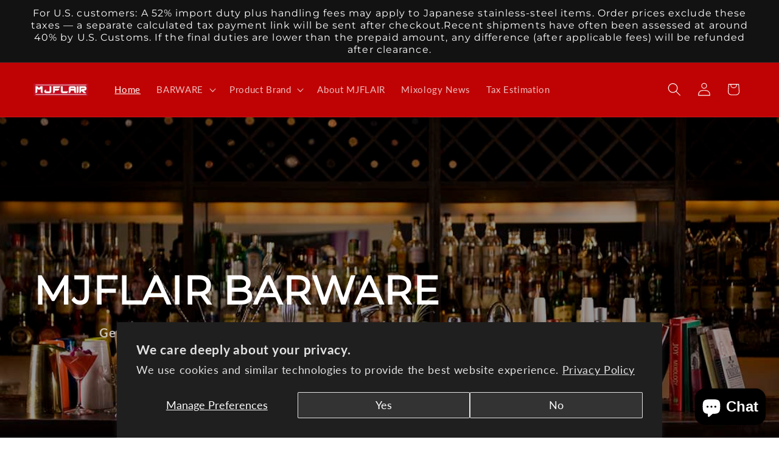

--- FILE ---
content_type: text/html; charset=utf-8
request_url: https://www.mjflairshop.com/collections/%E7%A2%97%E7%9B%A4-%E4%B8%BB%E9%A3%9F-%E6%AD%A3%E9%A4%90
body_size: 32685
content:
<!doctype html>
<html class="js" lang="zh-TW">
  <head>
    <meta charset="utf-8">
    <meta http-equiv="X-UA-Compatible" content="IE=edge">
    <meta name="viewport" content="width=device-width,initial-scale=1">
    <meta name="theme-color" content="">
    <link rel="canonical" href="https://www.mjflairshop.com/collections/%e7%a2%97%e7%9b%a4-%e4%b8%bb%e9%a3%9f-%e6%ad%a3%e9%a4%90"><title>
      碗盤-主食 正餐
 &ndash; MJFLAIR 麥傑調酒用具</title>

    

    

<meta property="og:site_name" content="MJFLAIR 麥傑調酒用具">
<meta property="og:url" content="https://www.mjflairshop.com/collections/%e7%a2%97%e7%9b%a4-%e4%b8%bb%e9%a3%9f-%e6%ad%a3%e9%a4%90">
<meta property="og:title" content="碗盤-主食 正餐">
<meta property="og:type" content="website">
<meta property="og:description" content="專業調酒用具供應商"><meta property="og:image" content="http://www.mjflairshop.com/cdn/shop/files/mjf_logo_red.png?height=628&pad_color=ffffff&v=1691605151&width=1200">
  <meta property="og:image:secure_url" content="https://www.mjflairshop.com/cdn/shop/files/mjf_logo_red.png?height=628&pad_color=ffffff&v=1691605151&width=1200">
  <meta property="og:image:width" content="1200">
  <meta property="og:image:height" content="628"><meta name="twitter:site" content="@https://x.com/mjflair"><meta name="twitter:card" content="summary_large_image">
<meta name="twitter:title" content="碗盤-主食 正餐">
<meta name="twitter:description" content="專業調酒用具供應商">


    <script src="//www.mjflairshop.com/cdn/shop/t/32/assets/constants.js?v=132983761750457495441758019070" defer="defer"></script>
    <script src="//www.mjflairshop.com/cdn/shop/t/32/assets/pubsub.js?v=25310214064522200911758019071" defer="defer"></script>
    <script src="//www.mjflairshop.com/cdn/shop/t/32/assets/global.js?v=7301445359237545521758019070" defer="defer"></script>
    <script src="//www.mjflairshop.com/cdn/shop/t/32/assets/details-disclosure.js?v=13653116266235556501758019070" defer="defer"></script>
    <script src="//www.mjflairshop.com/cdn/shop/t/32/assets/details-modal.js?v=25581673532751508451758019070" defer="defer"></script>
    <script src="//www.mjflairshop.com/cdn/shop/t/32/assets/search-form.js?v=133129549252120666541758019071" defer="defer"></script><script src="//www.mjflairshop.com/cdn/shop/t/32/assets/animations.js?v=88693664871331136111758019070" defer="defer"></script><script>window.performance && window.performance.mark && window.performance.mark('shopify.content_for_header.start');</script><meta id="shopify-digital-wallet" name="shopify-digital-wallet" content="/80206364963/digital_wallets/dialog">
<link rel="alternate" type="application/atom+xml" title="Feed" href="/collections/%E7%A2%97%E7%9B%A4-%E4%B8%BB%E9%A3%9F-%E6%AD%A3%E9%A4%90.atom" />
<link rel="alternate" hreflang="x-default" href="https://www.mjflairshop.com/collections/%E7%A2%97%E7%9B%A4-%E4%B8%BB%E9%A3%9F-%E6%AD%A3%E9%A4%90">
<link rel="alternate" hreflang="zh-Hant" href="https://www.mjflairshop.com/collections/%E7%A2%97%E7%9B%A4-%E4%B8%BB%E9%A3%9F-%E6%AD%A3%E9%A4%90">
<link rel="alternate" hreflang="zh-Hant-TW" href="https://www.mjflairshop.com/collections/%E7%A2%97%E7%9B%A4-%E4%B8%BB%E9%A3%9F-%E6%AD%A3%E9%A4%90">
<link rel="alternate" hreflang="zh-Hant-HK" href="https://www.mjflairshop.com/zh-hk/collections/%E7%A2%97%E7%9B%A4-%E4%B8%BB%E9%A3%9F-%E6%AD%A3%E9%A4%90">
<link rel="alternate" hreflang="zh-Hant-MO" href="https://www.mjflairshop.com/zh-hk/collections/%E7%A2%97%E7%9B%A4-%E4%B8%BB%E9%A3%9F-%E6%AD%A3%E9%A4%90">
<link rel="alternate" type="application/json+oembed" href="https://www.mjflairshop.com/collections/%e7%a2%97%e7%9b%a4-%e4%b8%bb%e9%a3%9f-%e6%ad%a3%e9%a4%90.oembed">
<script async="async" src="/checkouts/internal/preloads.js?locale=zh-TW"></script>
<script id="shopify-features" type="application/json">{"accessToken":"bae3afa2c053133713776f45823c6088","betas":["rich-media-storefront-analytics"],"domain":"www.mjflairshop.com","predictiveSearch":false,"shopId":80206364963,"locale":"zh-tw"}</script>
<script>var Shopify = Shopify || {};
Shopify.shop = "52758e-3.myshopify.com";
Shopify.locale = "zh-TW";
Shopify.currency = {"active":"TWD","rate":"1.0"};
Shopify.country = "TW";
Shopify.theme = {"name":"中文版 mvp test 新版本15.4.0 超取不用","id":180728267043,"schema_name":"Dawn","schema_version":"15.4.0","theme_store_id":887,"role":"main"};
Shopify.theme.handle = "null";
Shopify.theme.style = {"id":null,"handle":null};
Shopify.cdnHost = "www.mjflairshop.com/cdn";
Shopify.routes = Shopify.routes || {};
Shopify.routes.root = "/";</script>
<script type="module">!function(o){(o.Shopify=o.Shopify||{}).modules=!0}(window);</script>
<script>!function(o){function n(){var o=[];function n(){o.push(Array.prototype.slice.apply(arguments))}return n.q=o,n}var t=o.Shopify=o.Shopify||{};t.loadFeatures=n(),t.autoloadFeatures=n()}(window);</script>
<script id="shop-js-analytics" type="application/json">{"pageType":"collection"}</script>
<script defer="defer" async type="module" src="//www.mjflairshop.com/cdn/shopifycloud/shop-js/modules/v2/client.init-shop-cart-sync_H0-PjXO2.zh-TW.esm.js"></script>
<script defer="defer" async type="module" src="//www.mjflairshop.com/cdn/shopifycloud/shop-js/modules/v2/chunk.common_CTtkbY-h.esm.js"></script>
<script defer="defer" async type="module" src="//www.mjflairshop.com/cdn/shopifycloud/shop-js/modules/v2/chunk.modal_ieFR285J.esm.js"></script>
<script type="module">
  await import("//www.mjflairshop.com/cdn/shopifycloud/shop-js/modules/v2/client.init-shop-cart-sync_H0-PjXO2.zh-TW.esm.js");
await import("//www.mjflairshop.com/cdn/shopifycloud/shop-js/modules/v2/chunk.common_CTtkbY-h.esm.js");
await import("//www.mjflairshop.com/cdn/shopifycloud/shop-js/modules/v2/chunk.modal_ieFR285J.esm.js");

  window.Shopify.SignInWithShop?.initShopCartSync?.({"fedCMEnabled":true,"windoidEnabled":true});

</script>
<script>(function() {
  var isLoaded = false;
  function asyncLoad() {
    if (isLoaded) return;
    isLoaded = true;
    var urls = ["https:\/\/cdncozyantitheft.addons.business\/js\/script_tags\/52758e-3\/H2McEagfsr6i2Djt8OCOSXVahaGR6qYa.js?shop=52758e-3.myshopify.com"];
    for (var i = 0; i < urls.length; i++) {
      var s = document.createElement('script');
      s.type = 'text/javascript';
      s.async = true;
      s.src = urls[i];
      var x = document.getElementsByTagName('script')[0];
      x.parentNode.insertBefore(s, x);
    }
  };
  if(window.attachEvent) {
    window.attachEvent('onload', asyncLoad);
  } else {
    window.addEventListener('load', asyncLoad, false);
  }
})();</script>
<script id="__st">var __st={"a":80206364963,"offset":28800,"reqid":"54ec6391-9739-44a5-b8c3-8a3d36308d02-1769818225","pageurl":"www.mjflairshop.com\/collections\/%E7%A2%97%E7%9B%A4-%E4%B8%BB%E9%A3%9F-%E6%AD%A3%E9%A4%90","u":"ae68414af645","p":"collection","rtyp":"collection","rid":455478182179};</script>
<script>window.ShopifyPaypalV4VisibilityTracking = true;</script>
<script id="captcha-bootstrap">!function(){'use strict';const t='contact',e='account',n='new_comment',o=[[t,t],['blogs',n],['comments',n],[t,'customer']],c=[[e,'customer_login'],[e,'guest_login'],[e,'recover_customer_password'],[e,'create_customer']],r=t=>t.map((([t,e])=>`form[action*='/${t}']:not([data-nocaptcha='true']) input[name='form_type'][value='${e}']`)).join(','),a=t=>()=>t?[...document.querySelectorAll(t)].map((t=>t.form)):[];function s(){const t=[...o],e=r(t);return a(e)}const i='password',u='form_key',d=['recaptcha-v3-token','g-recaptcha-response','h-captcha-response',i],f=()=>{try{return window.sessionStorage}catch{return}},m='__shopify_v',_=t=>t.elements[u];function p(t,e,n=!1){try{const o=window.sessionStorage,c=JSON.parse(o.getItem(e)),{data:r}=function(t){const{data:e,action:n}=t;return t[m]||n?{data:e,action:n}:{data:t,action:n}}(c);for(const[e,n]of Object.entries(r))t.elements[e]&&(t.elements[e].value=n);n&&o.removeItem(e)}catch(o){console.error('form repopulation failed',{error:o})}}const l='form_type',E='cptcha';function T(t){t.dataset[E]=!0}const w=window,h=w.document,L='Shopify',v='ce_forms',y='captcha';let A=!1;((t,e)=>{const n=(g='f06e6c50-85a8-45c8-87d0-21a2b65856fe',I='https://cdn.shopify.com/shopifycloud/storefront-forms-hcaptcha/ce_storefront_forms_captcha_hcaptcha.v1.5.2.iife.js',D={infoText:'已受到 hCaptcha 保護',privacyText:'隱私',termsText:'條款'},(t,e,n)=>{const o=w[L][v],c=o.bindForm;if(c)return c(t,g,e,D).then(n);var r;o.q.push([[t,g,e,D],n]),r=I,A||(h.body.append(Object.assign(h.createElement('script'),{id:'captcha-provider',async:!0,src:r})),A=!0)});var g,I,D;w[L]=w[L]||{},w[L][v]=w[L][v]||{},w[L][v].q=[],w[L][y]=w[L][y]||{},w[L][y].protect=function(t,e){n(t,void 0,e),T(t)},Object.freeze(w[L][y]),function(t,e,n,w,h,L){const[v,y,A,g]=function(t,e,n){const i=e?o:[],u=t?c:[],d=[...i,...u],f=r(d),m=r(i),_=r(d.filter((([t,e])=>n.includes(e))));return[a(f),a(m),a(_),s()]}(w,h,L),I=t=>{const e=t.target;return e instanceof HTMLFormElement?e:e&&e.form},D=t=>v().includes(t);t.addEventListener('submit',(t=>{const e=I(t);if(!e)return;const n=D(e)&&!e.dataset.hcaptchaBound&&!e.dataset.recaptchaBound,o=_(e),c=g().includes(e)&&(!o||!o.value);(n||c)&&t.preventDefault(),c&&!n&&(function(t){try{if(!f())return;!function(t){const e=f();if(!e)return;const n=_(t);if(!n)return;const o=n.value;o&&e.removeItem(o)}(t);const e=Array.from(Array(32),(()=>Math.random().toString(36)[2])).join('');!function(t,e){_(t)||t.append(Object.assign(document.createElement('input'),{type:'hidden',name:u})),t.elements[u].value=e}(t,e),function(t,e){const n=f();if(!n)return;const o=[...t.querySelectorAll(`input[type='${i}']`)].map((({name:t})=>t)),c=[...d,...o],r={};for(const[a,s]of new FormData(t).entries())c.includes(a)||(r[a]=s);n.setItem(e,JSON.stringify({[m]:1,action:t.action,data:r}))}(t,e)}catch(e){console.error('failed to persist form',e)}}(e),e.submit())}));const S=(t,e)=>{t&&!t.dataset[E]&&(n(t,e.some((e=>e===t))),T(t))};for(const o of['focusin','change'])t.addEventListener(o,(t=>{const e=I(t);D(e)&&S(e,y())}));const B=e.get('form_key'),M=e.get(l),P=B&&M;t.addEventListener('DOMContentLoaded',(()=>{const t=y();if(P)for(const e of t)e.elements[l].value===M&&p(e,B);[...new Set([...A(),...v().filter((t=>'true'===t.dataset.shopifyCaptcha))])].forEach((e=>S(e,t)))}))}(h,new URLSearchParams(w.location.search),n,t,e,['guest_login'])})(!0,!0)}();</script>
<script integrity="sha256-4kQ18oKyAcykRKYeNunJcIwy7WH5gtpwJnB7kiuLZ1E=" data-source-attribution="shopify.loadfeatures" defer="defer" src="//www.mjflairshop.com/cdn/shopifycloud/storefront/assets/storefront/load_feature-a0a9edcb.js" crossorigin="anonymous"></script>
<script data-source-attribution="shopify.dynamic_checkout.dynamic.init">var Shopify=Shopify||{};Shopify.PaymentButton=Shopify.PaymentButton||{isStorefrontPortableWallets:!0,init:function(){window.Shopify.PaymentButton.init=function(){};var t=document.createElement("script");t.src="https://www.mjflairshop.com/cdn/shopifycloud/portable-wallets/latest/portable-wallets.zh-tw.js",t.type="module",document.head.appendChild(t)}};
</script>
<script data-source-attribution="shopify.dynamic_checkout.buyer_consent">
  function portableWalletsHideBuyerConsent(e){var t=document.getElementById("shopify-buyer-consent"),n=document.getElementById("shopify-subscription-policy-button");t&&n&&(t.classList.add("hidden"),t.setAttribute("aria-hidden","true"),n.removeEventListener("click",e))}function portableWalletsShowBuyerConsent(e){var t=document.getElementById("shopify-buyer-consent"),n=document.getElementById("shopify-subscription-policy-button");t&&n&&(t.classList.remove("hidden"),t.removeAttribute("aria-hidden"),n.addEventListener("click",e))}window.Shopify?.PaymentButton&&(window.Shopify.PaymentButton.hideBuyerConsent=portableWalletsHideBuyerConsent,window.Shopify.PaymentButton.showBuyerConsent=portableWalletsShowBuyerConsent);
</script>
<script data-source-attribution="shopify.dynamic_checkout.cart.bootstrap">document.addEventListener("DOMContentLoaded",(function(){function t(){return document.querySelector("shopify-accelerated-checkout-cart, shopify-accelerated-checkout")}if(t())Shopify.PaymentButton.init();else{new MutationObserver((function(e,n){t()&&(Shopify.PaymentButton.init(),n.disconnect())})).observe(document.body,{childList:!0,subtree:!0})}}));
</script>
<script id='scb4127' type='text/javascript' async='' src='https://www.mjflairshop.com/cdn/shopifycloud/privacy-banner/storefront-banner.js'></script><script id="sections-script" data-sections="header" defer="defer" src="//www.mjflairshop.com/cdn/shop/t/32/compiled_assets/scripts.js?v=1362"></script>
<script>window.performance && window.performance.mark && window.performance.mark('shopify.content_for_header.end');</script>


    <style data-shopify>
      
      
      
      
      

      
        :root,
        .color-background-1 {
          --color-background: 255,255,255;
        
          --gradient-background: #ffffff;
        

        

        --color-foreground: 18,18,18;
        --color-background-contrast: 191,191,191;
        --color-shadow: 18,18,18;
        --color-button: 18,18,18;
        --color-button-text: 255,255,255;
        --color-secondary-button: 255,255,255;
        --color-secondary-button-text: 18,18,18;
        --color-link: 18,18,18;
        --color-badge-foreground: 18,18,18;
        --color-badge-background: 255,255,255;
        --color-badge-border: 18,18,18;
        --payment-terms-background-color: rgb(255 255 255);
      }
      
        
        .color-background-2 {
          --color-background: 243,243,243;
        
          --gradient-background: #f3f3f3;
        

        

        --color-foreground: 18,18,18;
        --color-background-contrast: 179,179,179;
        --color-shadow: 18,18,18;
        --color-button: 18,18,18;
        --color-button-text: 243,243,243;
        --color-secondary-button: 243,243,243;
        --color-secondary-button-text: 18,18,18;
        --color-link: 18,18,18;
        --color-badge-foreground: 18,18,18;
        --color-badge-background: 243,243,243;
        --color-badge-border: 18,18,18;
        --payment-terms-background-color: rgb(243 243 243);
      }
      
        
        .color-inverse {
          --color-background: 191,3,4;
        
          --gradient-background: #bf0304;
        

        

        --color-foreground: 255,255,255;
        --color-background-contrast: 216,3,5;
        --color-shadow: 18,18,18;
        --color-button: 255,255,255;
        --color-button-text: 0,0,0;
        --color-secondary-button: 191,3,4;
        --color-secondary-button-text: 255,255,255;
        --color-link: 255,255,255;
        --color-badge-foreground: 255,255,255;
        --color-badge-background: 191,3,4;
        --color-badge-border: 255,255,255;
        --payment-terms-background-color: rgb(191 3 4);
      }
      
        
        .color-accent-1 {
          --color-background: 0,0,0;
        
          --gradient-background: #000000;
        

        

        --color-foreground: 255,255,255;
        --color-background-contrast: 128,128,128;
        --color-shadow: 18,18,18;
        --color-button: 255,255,255;
        --color-button-text: 18,18,18;
        --color-secondary-button: 0,0,0;
        --color-secondary-button-text: 255,255,255;
        --color-link: 255,255,255;
        --color-badge-foreground: 255,255,255;
        --color-badge-background: 0,0,0;
        --color-badge-border: 255,255,255;
        --payment-terms-background-color: rgb(0 0 0);
      }
      
        
        .color-accent-2 {
          --color-background: 191,3,4;
        
          --gradient-background: #bf0304;
        

        

        --color-foreground: 255,255,255;
        --color-background-contrast: 216,3,5;
        --color-shadow: 18,18,18;
        --color-button: 255,255,255;
        --color-button-text: 51,79,180;
        --color-secondary-button: 191,3,4;
        --color-secondary-button-text: 255,255,255;
        --color-link: 255,255,255;
        --color-badge-foreground: 255,255,255;
        --color-badge-background: 191,3,4;
        --color-badge-border: 255,255,255;
        --payment-terms-background-color: rgb(191 3 4);
      }
      

      body, .color-background-1, .color-background-2, .color-inverse, .color-accent-1, .color-accent-2 {
        color: rgba(var(--color-foreground), 0.75);
        background-color: rgb(var(--color-background));
      }

      :root {
        --font-body-family: "system_ui", -apple-system, 'Segoe UI', Roboto, 'Helvetica Neue', 'Noto Sans', 'Liberation Sans', Arial, sans-serif, 'Apple Color Emoji', 'Segoe UI Emoji', 'Segoe UI Symbol', 'Noto Color Emoji';
        --font-body-style: normal;
        --font-body-weight: 400;
        --font-body-weight-bold: 700;

        --font-heading-family: "system_ui", -apple-system, 'Segoe UI', Roboto, 'Helvetica Neue', 'Noto Sans', 'Liberation Sans', Arial, sans-serif, 'Apple Color Emoji', 'Segoe UI Emoji', 'Segoe UI Symbol', 'Noto Color Emoji';
        --font-heading-style: normal;
        --font-heading-weight: 400;

        --font-body-scale: 1.0;
        --font-heading-scale: 1.15;

        --media-padding: px;
        --media-border-opacity: 0.05;
        --media-border-width: 1px;
        --media-radius: 0px;
        --media-shadow-opacity: 0.0;
        --media-shadow-horizontal-offset: 0px;
        --media-shadow-vertical-offset: 4px;
        --media-shadow-blur-radius: 5px;
        --media-shadow-visible: 0;

        --page-width: 120rem;
        --page-width-margin: 0rem;

        --product-card-image-padding: 0.0rem;
        --product-card-corner-radius: 0.0rem;
        --product-card-text-alignment: left;
        --product-card-border-width: 0.0rem;
        --product-card-border-opacity: 0.1;
        --product-card-shadow-opacity: 0.0;
        --product-card-shadow-visible: 0;
        --product-card-shadow-horizontal-offset: 0.0rem;
        --product-card-shadow-vertical-offset: 0.4rem;
        --product-card-shadow-blur-radius: 0.5rem;

        --collection-card-image-padding: 0.0rem;
        --collection-card-corner-radius: 0.0rem;
        --collection-card-text-alignment: left;
        --collection-card-border-width: 0.0rem;
        --collection-card-border-opacity: 0.1;
        --collection-card-shadow-opacity: 0.0;
        --collection-card-shadow-visible: 0;
        --collection-card-shadow-horizontal-offset: 0.0rem;
        --collection-card-shadow-vertical-offset: 0.4rem;
        --collection-card-shadow-blur-radius: 0.5rem;

        --blog-card-image-padding: 0.0rem;
        --blog-card-corner-radius: 0.0rem;
        --blog-card-text-alignment: left;
        --blog-card-border-width: 0.0rem;
        --blog-card-border-opacity: 0.1;
        --blog-card-shadow-opacity: 0.0;
        --blog-card-shadow-visible: 0;
        --blog-card-shadow-horizontal-offset: 0.0rem;
        --blog-card-shadow-vertical-offset: 0.4rem;
        --blog-card-shadow-blur-radius: 0.5rem;

        --badge-corner-radius: 4.0rem;

        --popup-border-width: 1px;
        --popup-border-opacity: 0.1;
        --popup-corner-radius: 0px;
        --popup-shadow-opacity: 0.05;
        --popup-shadow-horizontal-offset: 0px;
        --popup-shadow-vertical-offset: 4px;
        --popup-shadow-blur-radius: 5px;

        --drawer-border-width: 1px;
        --drawer-border-opacity: 0.1;
        --drawer-shadow-opacity: 0.0;
        --drawer-shadow-horizontal-offset: 0px;
        --drawer-shadow-vertical-offset: 4px;
        --drawer-shadow-blur-radius: 5px;

        --spacing-sections-desktop: 0px;
        --spacing-sections-mobile: 0px;

        --grid-desktop-vertical-spacing: 8px;
        --grid-desktop-horizontal-spacing: 8px;
        --grid-mobile-vertical-spacing: 4px;
        --grid-mobile-horizontal-spacing: 4px;

        --text-boxes-border-opacity: 0.1;
        --text-boxes-border-width: 0px;
        --text-boxes-radius: 0px;
        --text-boxes-shadow-opacity: 0.0;
        --text-boxes-shadow-visible: 0;
        --text-boxes-shadow-horizontal-offset: 0px;
        --text-boxes-shadow-vertical-offset: 4px;
        --text-boxes-shadow-blur-radius: 5px;

        --buttons-radius: 0px;
        --buttons-radius-outset: 0px;
        --buttons-border-width: 1px;
        --buttons-border-opacity: 1.0;
        --buttons-shadow-opacity: 0.0;
        --buttons-shadow-visible: 0;
        --buttons-shadow-horizontal-offset: 0px;
        --buttons-shadow-vertical-offset: 4px;
        --buttons-shadow-blur-radius: 5px;
        --buttons-border-offset: 0px;

        --inputs-radius: 0px;
        --inputs-border-width: 1px;
        --inputs-border-opacity: 0.55;
        --inputs-shadow-opacity: 0.0;
        --inputs-shadow-horizontal-offset: 0px;
        --inputs-margin-offset: 0px;
        --inputs-shadow-vertical-offset: 4px;
        --inputs-shadow-blur-radius: 5px;
        --inputs-radius-outset: 0px;

        --variant-pills-radius: 40px;
        --variant-pills-border-width: 1px;
        --variant-pills-border-opacity: 0.55;
        --variant-pills-shadow-opacity: 0.0;
        --variant-pills-shadow-horizontal-offset: 0px;
        --variant-pills-shadow-vertical-offset: 4px;
        --variant-pills-shadow-blur-radius: 5px;
      }

      *,
      *::before,
      *::after {
        box-sizing: inherit;
      }

      html {
        box-sizing: border-box;
        font-size: calc(var(--font-body-scale) * 62.5%);
        height: 100%;
      }

      body {
        display: grid;
        grid-template-rows: auto auto 1fr auto;
        grid-template-columns: 100%;
        min-height: 100%;
        margin: 0;
        font-size: 1.5rem;
        letter-spacing: 0.06rem;
        line-height: calc(1 + 0.8 / var(--font-body-scale));
        font-family: var(--font-body-family);
        font-style: var(--font-body-style);
        font-weight: var(--font-body-weight);
      }

      @media screen and (min-width: 750px) {
        body {
          font-size: 1.6rem;
        }
      }
    </style>

    <link href="//www.mjflairshop.com/cdn/shop/t/32/assets/base.css?v=159841507637079171801758019070" rel="stylesheet" type="text/css" media="all" />
    <link rel="stylesheet" href="//www.mjflairshop.com/cdn/shop/t/32/assets/component-cart-items.css?v=13033300910818915211758019070" media="print" onload="this.media='all'"><link href="//www.mjflairshop.com/cdn/shop/t/32/assets/component-localization-form.css?v=170315343355214948141758019070" rel="stylesheet" type="text/css" media="all" />
      <script src="//www.mjflairshop.com/cdn/shop/t/32/assets/localization-form.js?v=144176611646395275351758019071" defer="defer"></script><script>
      if (Shopify.designMode) {
        document.documentElement.classList.add('shopify-design-mode');
      }
    </script>
  <!-- BEGIN app block: shopify://apps/seo-on-blog/blocks/avada-seoon-setting/a45c3e67-be9f-4255-a194-b255a24f37c9 --><!-- BEGIN app snippet: avada-seoon-robot --><!-- Avada SEOOn Robot -->





<!-- END app snippet -->
<!-- BEGIN app snippet: avada-seoon-social --><!-- Avada SEOOn Social -->



<!-- END app snippet -->
<!-- BEGIN app snippet: avada-seoon-gsd --><!-- END app snippet -->
<!-- BEGIN app snippet: avada-seoon-custom-css --> <!-- END app snippet -->
<!-- BEGIN app snippet: avada-seoon-faqs-gsd -->

<!-- END app snippet -->
<!-- BEGIN app snippet: avada-seoon-page-tag --><!-- Avada SEOOn Page Tag -->
<!-- BEGIN app snippet: avada-seoon-robot --><!-- Avada SEOOn Robot -->





<!-- END app snippet -->

<link href="//cdn.shopify.com/extensions/019b2f73-0fda-7492-9f0c-984659b366db/seoon-blog-107/assets/page-tag.css" rel="stylesheet" type="text/css" media="all" />
<!-- END Avada SEOOn Page Tag -->
<!-- END app snippet -->
<!-- BEGIN app snippet: avada-seoon-recipe-gsd -->

<!-- END app snippet -->
<!-- BEGIN app snippet: avada-seoon-protect-content --><!-- Avada SEOOn Protect Content --><!--End Avada SEOOn Protect Content -->
<!-- END app snippet -->

<!-- END app block --><script src="https://cdn.shopify.com/extensions/e8878072-2f6b-4e89-8082-94b04320908d/inbox-1254/assets/inbox-chat-loader.js" type="text/javascript" defer="defer"></script>
<link href="https://cdn.shopify.com/extensions/019b2f73-0fda-7492-9f0c-984659b366db/seoon-blog-107/assets/style-dynamic-product.css" rel="stylesheet" type="text/css" media="all">
<link href="https://monorail-edge.shopifysvc.com" rel="dns-prefetch">
<script>(function(){if ("sendBeacon" in navigator && "performance" in window) {try {var session_token_from_headers = performance.getEntriesByType('navigation')[0].serverTiming.find(x => x.name == '_s').description;} catch {var session_token_from_headers = undefined;}var session_cookie_matches = document.cookie.match(/_shopify_s=([^;]*)/);var session_token_from_cookie = session_cookie_matches && session_cookie_matches.length === 2 ? session_cookie_matches[1] : "";var session_token = session_token_from_headers || session_token_from_cookie || "";function handle_abandonment_event(e) {var entries = performance.getEntries().filter(function(entry) {return /monorail-edge.shopifysvc.com/.test(entry.name);});if (!window.abandonment_tracked && entries.length === 0) {window.abandonment_tracked = true;var currentMs = Date.now();var navigation_start = performance.timing.navigationStart;var payload = {shop_id: 80206364963,url: window.location.href,navigation_start,duration: currentMs - navigation_start,session_token,page_type: "collection"};window.navigator.sendBeacon("https://monorail-edge.shopifysvc.com/v1/produce", JSON.stringify({schema_id: "online_store_buyer_site_abandonment/1.1",payload: payload,metadata: {event_created_at_ms: currentMs,event_sent_at_ms: currentMs}}));}}window.addEventListener('pagehide', handle_abandonment_event);}}());</script>
<script id="web-pixels-manager-setup">(function e(e,d,r,n,o){if(void 0===o&&(o={}),!Boolean(null===(a=null===(i=window.Shopify)||void 0===i?void 0:i.analytics)||void 0===a?void 0:a.replayQueue)){var i,a;window.Shopify=window.Shopify||{};var t=window.Shopify;t.analytics=t.analytics||{};var s=t.analytics;s.replayQueue=[],s.publish=function(e,d,r){return s.replayQueue.push([e,d,r]),!0};try{self.performance.mark("wpm:start")}catch(e){}var l=function(){var e={modern:/Edge?\/(1{2}[4-9]|1[2-9]\d|[2-9]\d{2}|\d{4,})\.\d+(\.\d+|)|Firefox\/(1{2}[4-9]|1[2-9]\d|[2-9]\d{2}|\d{4,})\.\d+(\.\d+|)|Chrom(ium|e)\/(9{2}|\d{3,})\.\d+(\.\d+|)|(Maci|X1{2}).+ Version\/(15\.\d+|(1[6-9]|[2-9]\d|\d{3,})\.\d+)([,.]\d+|)( \(\w+\)|)( Mobile\/\w+|) Safari\/|Chrome.+OPR\/(9{2}|\d{3,})\.\d+\.\d+|(CPU[ +]OS|iPhone[ +]OS|CPU[ +]iPhone|CPU IPhone OS|CPU iPad OS)[ +]+(15[._]\d+|(1[6-9]|[2-9]\d|\d{3,})[._]\d+)([._]\d+|)|Android:?[ /-](13[3-9]|1[4-9]\d|[2-9]\d{2}|\d{4,})(\.\d+|)(\.\d+|)|Android.+Firefox\/(13[5-9]|1[4-9]\d|[2-9]\d{2}|\d{4,})\.\d+(\.\d+|)|Android.+Chrom(ium|e)\/(13[3-9]|1[4-9]\d|[2-9]\d{2}|\d{4,})\.\d+(\.\d+|)|SamsungBrowser\/([2-9]\d|\d{3,})\.\d+/,legacy:/Edge?\/(1[6-9]|[2-9]\d|\d{3,})\.\d+(\.\d+|)|Firefox\/(5[4-9]|[6-9]\d|\d{3,})\.\d+(\.\d+|)|Chrom(ium|e)\/(5[1-9]|[6-9]\d|\d{3,})\.\d+(\.\d+|)([\d.]+$|.*Safari\/(?![\d.]+ Edge\/[\d.]+$))|(Maci|X1{2}).+ Version\/(10\.\d+|(1[1-9]|[2-9]\d|\d{3,})\.\d+)([,.]\d+|)( \(\w+\)|)( Mobile\/\w+|) Safari\/|Chrome.+OPR\/(3[89]|[4-9]\d|\d{3,})\.\d+\.\d+|(CPU[ +]OS|iPhone[ +]OS|CPU[ +]iPhone|CPU IPhone OS|CPU iPad OS)[ +]+(10[._]\d+|(1[1-9]|[2-9]\d|\d{3,})[._]\d+)([._]\d+|)|Android:?[ /-](13[3-9]|1[4-9]\d|[2-9]\d{2}|\d{4,})(\.\d+|)(\.\d+|)|Mobile Safari.+OPR\/([89]\d|\d{3,})\.\d+\.\d+|Android.+Firefox\/(13[5-9]|1[4-9]\d|[2-9]\d{2}|\d{4,})\.\d+(\.\d+|)|Android.+Chrom(ium|e)\/(13[3-9]|1[4-9]\d|[2-9]\d{2}|\d{4,})\.\d+(\.\d+|)|Android.+(UC? ?Browser|UCWEB|U3)[ /]?(15\.([5-9]|\d{2,})|(1[6-9]|[2-9]\d|\d{3,})\.\d+)\.\d+|SamsungBrowser\/(5\.\d+|([6-9]|\d{2,})\.\d+)|Android.+MQ{2}Browser\/(14(\.(9|\d{2,})|)|(1[5-9]|[2-9]\d|\d{3,})(\.\d+|))(\.\d+|)|K[Aa][Ii]OS\/(3\.\d+|([4-9]|\d{2,})\.\d+)(\.\d+|)/},d=e.modern,r=e.legacy,n=navigator.userAgent;return n.match(d)?"modern":n.match(r)?"legacy":"unknown"}(),u="modern"===l?"modern":"legacy",c=(null!=n?n:{modern:"",legacy:""})[u],f=function(e){return[e.baseUrl,"/wpm","/b",e.hashVersion,"modern"===e.buildTarget?"m":"l",".js"].join("")}({baseUrl:d,hashVersion:r,buildTarget:u}),m=function(e){var d=e.version,r=e.bundleTarget,n=e.surface,o=e.pageUrl,i=e.monorailEndpoint;return{emit:function(e){var a=e.status,t=e.errorMsg,s=(new Date).getTime(),l=JSON.stringify({metadata:{event_sent_at_ms:s},events:[{schema_id:"web_pixels_manager_load/3.1",payload:{version:d,bundle_target:r,page_url:o,status:a,surface:n,error_msg:t},metadata:{event_created_at_ms:s}}]});if(!i)return console&&console.warn&&console.warn("[Web Pixels Manager] No Monorail endpoint provided, skipping logging."),!1;try{return self.navigator.sendBeacon.bind(self.navigator)(i,l)}catch(e){}var u=new XMLHttpRequest;try{return u.open("POST",i,!0),u.setRequestHeader("Content-Type","text/plain"),u.send(l),!0}catch(e){return console&&console.warn&&console.warn("[Web Pixels Manager] Got an unhandled error while logging to Monorail."),!1}}}}({version:r,bundleTarget:l,surface:e.surface,pageUrl:self.location.href,monorailEndpoint:e.monorailEndpoint});try{o.browserTarget=l,function(e){var d=e.src,r=e.async,n=void 0===r||r,o=e.onload,i=e.onerror,a=e.sri,t=e.scriptDataAttributes,s=void 0===t?{}:t,l=document.createElement("script"),u=document.querySelector("head"),c=document.querySelector("body");if(l.async=n,l.src=d,a&&(l.integrity=a,l.crossOrigin="anonymous"),s)for(var f in s)if(Object.prototype.hasOwnProperty.call(s,f))try{l.dataset[f]=s[f]}catch(e){}if(o&&l.addEventListener("load",o),i&&l.addEventListener("error",i),u)u.appendChild(l);else{if(!c)throw new Error("Did not find a head or body element to append the script");c.appendChild(l)}}({src:f,async:!0,onload:function(){if(!function(){var e,d;return Boolean(null===(d=null===(e=window.Shopify)||void 0===e?void 0:e.analytics)||void 0===d?void 0:d.initialized)}()){var d=window.webPixelsManager.init(e)||void 0;if(d){var r=window.Shopify.analytics;r.replayQueue.forEach((function(e){var r=e[0],n=e[1],o=e[2];d.publishCustomEvent(r,n,o)})),r.replayQueue=[],r.publish=d.publishCustomEvent,r.visitor=d.visitor,r.initialized=!0}}},onerror:function(){return m.emit({status:"failed",errorMsg:"".concat(f," has failed to load")})},sri:function(e){var d=/^sha384-[A-Za-z0-9+/=]+$/;return"string"==typeof e&&d.test(e)}(c)?c:"",scriptDataAttributes:o}),m.emit({status:"loading"})}catch(e){m.emit({status:"failed",errorMsg:(null==e?void 0:e.message)||"Unknown error"})}}})({shopId: 80206364963,storefrontBaseUrl: "https://www.mjflairshop.com",extensionsBaseUrl: "https://extensions.shopifycdn.com/cdn/shopifycloud/web-pixels-manager",monorailEndpoint: "https://monorail-edge.shopifysvc.com/unstable/produce_batch",surface: "storefront-renderer",enabledBetaFlags: ["2dca8a86"],webPixelsConfigList: [{"id":"shopify-app-pixel","configuration":"{}","eventPayloadVersion":"v1","runtimeContext":"STRICT","scriptVersion":"0450","apiClientId":"shopify-pixel","type":"APP","privacyPurposes":["ANALYTICS","MARKETING"]},{"id":"shopify-custom-pixel","eventPayloadVersion":"v1","runtimeContext":"LAX","scriptVersion":"0450","apiClientId":"shopify-pixel","type":"CUSTOM","privacyPurposes":["ANALYTICS","MARKETING"]}],isMerchantRequest: false,initData: {"shop":{"name":"MJFLAIR 麥傑調酒用具","paymentSettings":{"currencyCode":"TWD"},"myshopifyDomain":"52758e-3.myshopify.com","countryCode":"TW","storefrontUrl":"https:\/\/www.mjflairshop.com"},"customer":null,"cart":null,"checkout":null,"productVariants":[],"purchasingCompany":null},},"https://www.mjflairshop.com/cdn","1d2a099fw23dfb22ep557258f5m7a2edbae",{"modern":"","legacy":""},{"shopId":"80206364963","storefrontBaseUrl":"https:\/\/www.mjflairshop.com","extensionBaseUrl":"https:\/\/extensions.shopifycdn.com\/cdn\/shopifycloud\/web-pixels-manager","surface":"storefront-renderer","enabledBetaFlags":"[\"2dca8a86\"]","isMerchantRequest":"false","hashVersion":"1d2a099fw23dfb22ep557258f5m7a2edbae","publish":"custom","events":"[[\"page_viewed\",{}],[\"collection_viewed\",{\"collection\":{\"id\":\"455478182179\",\"title\":\"碗盤-主食 正餐\",\"productVariants\":[{\"price\":{\"amount\":280.0,\"currencyCode\":\"TWD\"},\"product\":{\"title\":\"MJFLAIR 波希米亞風格 陶瓷碗筷組-2碗+2筷\",\"vendor\":\"MJFLAIR\",\"id\":\"9345918304547\",\"untranslatedTitle\":\"MJFLAIR 波希米亞風格 陶瓷碗筷組-2碗+2筷\",\"url\":\"\/products\/hpm240502\",\"type\":\"\"},\"id\":\"48434104500515\",\"image\":{\"src\":\"\/\/www.mjflairshop.com\/cdn\/shop\/files\/HPM240502.jpg?v=1715791105\"},\"sku\":\"HPM240502\",\"title\":\"Default Title\",\"untranslatedTitle\":\"Default Title\"},{\"price\":{\"amount\":390.0,\"currencyCode\":\"TWD\"},\"product\":{\"title\":\"MJFLAIR 青花瓷風格 陶瓷碗組-4碗\",\"vendor\":\"MJFLAIR\",\"id\":\"9345933607203\",\"untranslatedTitle\":\"MJFLAIR 青花瓷風格 陶瓷碗組-4碗\",\"url\":\"\/products\/hpm240503\",\"type\":\"\"},\"id\":\"48434167578915\",\"image\":{\"src\":\"\/\/www.mjflairshop.com\/cdn\/shop\/files\/HPM240503-1.jpg?v=1715792115\"},\"sku\":\"HPM240503\",\"title\":\"Default Title\",\"untranslatedTitle\":\"Default Title\"},{\"price\":{\"amount\":550.0,\"currencyCode\":\"TWD\"},\"product\":{\"title\":\"MJFLAIR 波希米亞風格 陶瓷碗筷組-4碗+2盤\",\"vendor\":\"MJFLAIR\",\"id\":\"9345922662691\",\"untranslatedTitle\":\"MJFLAIR 波希米亞風格 陶瓷碗筷組-4碗+2盤\",\"url\":\"\/products\/hpm240501\",\"type\":\"\"},\"id\":\"48434120229155\",\"image\":{\"src\":\"\/\/www.mjflairshop.com\/cdn\/shop\/files\/HPM240501.jpg?v=1715791614\"},\"sku\":\"HPM240501\",\"title\":\"Default Title\",\"untranslatedTitle\":\"Default Title\"},{\"price\":{\"amount\":1100.0,\"currencyCode\":\"TWD\"},\"product\":{\"title\":\"日本AOYOSHI 青芳製作所 Round Plate A系列 圓餐盤-復古黑(064814\/067099\/067105\/064821)\",\"vendor\":\"AOYOSHI\",\"id\":\"8551436648739\",\"untranslatedTitle\":\"日本AOYOSHI 青芳製作所 Round Plate A系列 圓餐盤-復古黑(064814\/067099\/067105\/064821)\",\"url\":\"\/products\/hpc220521\",\"type\":\"\"},\"id\":\"46041875022115\",\"image\":{\"src\":\"\/\/www.mjflairshop.com\/cdn\/shop\/files\/HPC220521-4.jpg?v=1693125199\"},\"sku\":\"HPC220521\",\"title\":\"165mm\",\"untranslatedTitle\":\"165mm\"},{\"price\":{\"amount\":1400.0,\"currencyCode\":\"TWD\"},\"product\":{\"title\":\"日本AOYOSHI 青芳製作所 Cafe Plate系列 橢圓淺盤-復古黑(067143\/067150\/067167)\",\"vendor\":\"AOYOSHI\",\"id\":\"8551436288291\",\"untranslatedTitle\":\"日本AOYOSHI 青芳製作所 Cafe Plate系列 橢圓淺盤-復古黑(067143\/067150\/067167)\",\"url\":\"\/products\/hpc220516\",\"type\":\"\"},\"id\":\"46041874170147\",\"image\":{\"src\":\"\/\/www.mjflairshop.com\/cdn\/shop\/files\/HPC220516-1.jpg?v=1693124121\"},\"sku\":\"HPC220516\",\"title\":\"L 265mm\",\"untranslatedTitle\":\"L 265mm\"},{\"price\":{\"amount\":1200.0,\"currencyCode\":\"TWD\"},\"product\":{\"title\":\"日本AOYOSHI 青芳製作所 Fish Plate系列 魚型碗盤-復古黑(067488\/067495)\",\"vendor\":\"AOYOSHI\",\"id\":\"8551436452131\",\"untranslatedTitle\":\"日本AOYOSHI 青芳製作所 Fish Plate系列 魚型碗盤-復古黑(067488\/067495)\",\"url\":\"\/products\/hpc220517\",\"type\":\"\"},\"id\":\"46041874727203\",\"image\":{\"src\":\"\/\/www.mjflairshop.com\/cdn\/shop\/files\/HPC220517-1.jpg?v=1693124540\"},\"sku\":\"HPC220517\",\"title\":\"220mm\",\"untranslatedTitle\":\"220mm\"},{\"price\":{\"amount\":1200.0,\"currencyCode\":\"TWD\"},\"product\":{\"title\":\"日本AOYOSHI 青芳製作所 Coupe Plate系列 圓淺盤-復古黑(067457\/067464)\",\"vendor\":\"AOYOSHI\",\"id\":\"8551436517667\",\"untranslatedTitle\":\"日本AOYOSHI 青芳製作所 Coupe Plate系列 圓淺盤-復古黑(067457\/067464)\",\"url\":\"\/products\/hpc220519\",\"type\":\"\"},\"id\":\"46041874825507\",\"image\":{\"src\":\"\/\/www.mjflairshop.com\/cdn\/shop\/files\/HPC220519-1.jpg?v=1693124435\"},\"sku\":\"HPC220519\",\"title\":\"210mm\",\"untranslatedTitle\":\"210mm\"},{\"price\":{\"amount\":1300.0,\"currencyCode\":\"TWD\"},\"product\":{\"title\":\"日本AOYOSHI 青芳製作所 230mm Pasta盤-復古黑(067129)\",\"vendor\":\"AOYOSHI\",\"id\":\"8547481747747\",\"untranslatedTitle\":\"日本AOYOSHI 青芳製作所 230mm Pasta盤-復古黑(067129)\",\"url\":\"\/products\/hpc220506\",\"type\":\"\"},\"id\":\"46021960761635\",\"image\":{\"src\":\"\/\/www.mjflairshop.com\/cdn\/shop\/files\/HPC220506-1.jpg?v=1693120088\"},\"sku\":\"HPC220506\",\"title\":\"Default Title\",\"untranslatedTitle\":\"Default Title\"},{\"price\":{\"amount\":1500.0,\"currencyCode\":\"TWD\"},\"product\":{\"title\":\"日本AOYOSHI 青芳製作所 Oval Plate系列 橢圓盤-復古黑(067204\/067211)\",\"vendor\":\"AOYOSHI\",\"id\":\"8551709442339\",\"untranslatedTitle\":\"日本AOYOSHI 青芳製作所 Oval Plate系列 橢圓盤-復古黑(067204\/067211)\",\"url\":\"\/products\/ovel-plate-set\",\"type\":\"\"},\"id\":\"46043547271459\",\"image\":{\"src\":\"\/\/www.mjflairshop.com\/cdn\/shop\/files\/HPC220509-4.jpg?v=1693125130\"},\"sku\":\"HPC220509\",\"title\":\"196mm\",\"untranslatedTitle\":\"196mm\"},{\"price\":{\"amount\":1650.0,\"currencyCode\":\"TWD\"},\"product\":{\"title\":\"日本AOYOSHI 青芳製作所 Oval Bowl系列 橢圓碗盤-復古黑(067136\/067181\/067198)\",\"vendor\":\"AOYOSHI\",\"id\":\"8551436255523\",\"untranslatedTitle\":\"日本AOYOSHI 青芳製作所 Oval Bowl系列 橢圓碗盤-復古黑(067136\/067181\/067198)\",\"url\":\"\/products\/hpc220511\",\"type\":\"\"},\"id\":\"46041874071843\",\"image\":{\"src\":\"\/\/www.mjflairshop.com\/cdn\/shop\/files\/HPC220511-5.jpg?v=1693124944\"},\"sku\":\"HPC220511\",\"title\":\"208mm\",\"untranslatedTitle\":\"208mm\"}]}}]]"});</script><script>
  window.ShopifyAnalytics = window.ShopifyAnalytics || {};
  window.ShopifyAnalytics.meta = window.ShopifyAnalytics.meta || {};
  window.ShopifyAnalytics.meta.currency = 'TWD';
  var meta = {"products":[{"id":9345918304547,"gid":"gid:\/\/shopify\/Product\/9345918304547","vendor":"MJFLAIR","type":"","handle":"hpm240502","variants":[{"id":48434104500515,"price":28000,"name":"MJFLAIR 波希米亞風格 陶瓷碗筷組-2碗+2筷","public_title":null,"sku":"HPM240502"}],"remote":false},{"id":9345933607203,"gid":"gid:\/\/shopify\/Product\/9345933607203","vendor":"MJFLAIR","type":"","handle":"hpm240503","variants":[{"id":48434167578915,"price":39000,"name":"MJFLAIR 青花瓷風格 陶瓷碗組-4碗","public_title":null,"sku":"HPM240503"}],"remote":false},{"id":9345922662691,"gid":"gid:\/\/shopify\/Product\/9345922662691","vendor":"MJFLAIR","type":"","handle":"hpm240501","variants":[{"id":48434120229155,"price":55000,"name":"MJFLAIR 波希米亞風格 陶瓷碗筷組-4碗+2盤","public_title":null,"sku":"HPM240501"}],"remote":false},{"id":8551436648739,"gid":"gid:\/\/shopify\/Product\/8551436648739","vendor":"AOYOSHI","type":"","handle":"hpc220521","variants":[{"id":46041875022115,"price":110000,"name":"日本AOYOSHI 青芳製作所 Round Plate A系列 圓餐盤-復古黑(064814\/067099\/067105\/064821) - 165mm","public_title":"165mm","sku":"HPC220521"},{"id":46041875054883,"price":120000,"name":"日本AOYOSHI 青芳製作所 Round Plate A系列 圓餐盤-復古黑(064814\/067099\/067105\/064821) - 213mm","public_title":"213mm","sku":"HPC220522"},{"id":46041875087651,"price":155000,"name":"日本AOYOSHI 青芳製作所 Round Plate A系列 圓餐盤-復古黑(064814\/067099\/067105\/064821) - 230mm","public_title":"230mm","sku":"HPC220523"},{"id":46041875153187,"price":165000,"name":"日本AOYOSHI 青芳製作所 Round Plate A系列 圓餐盤-復古黑(064814\/067099\/067105\/064821) - 255mm","public_title":"255mm","sku":"HPC220524"}],"remote":false},{"id":8551436288291,"gid":"gid:\/\/shopify\/Product\/8551436288291","vendor":"AOYOSHI","type":"","handle":"hpc220516","variants":[{"id":46041874170147,"price":140000,"name":"日本AOYOSHI 青芳製作所 Cafe Plate系列 橢圓淺盤-復古黑(067143\/067150\/067167) - L 265mm","public_title":"L 265mm","sku":"HPC220516"},{"id":46041874202915,"price":130000,"name":"日本AOYOSHI 青芳製作所 Cafe Plate系列 橢圓淺盤-復古黑(067143\/067150\/067167) - M 232mm","public_title":"M 232mm","sku":"HPC220515"},{"id":46041874235683,"price":120000,"name":"日本AOYOSHI 青芳製作所 Cafe Plate系列 橢圓淺盤-復古黑(067143\/067150\/067167) - S 205mm","public_title":"S 205mm","sku":"HPC220514"}],"remote":false},{"id":8551436452131,"gid":"gid:\/\/shopify\/Product\/8551436452131","vendor":"AOYOSHI","type":"","handle":"hpc220517","variants":[{"id":46041874727203,"price":120000,"name":"日本AOYOSHI 青芳製作所 Fish Plate系列 魚型碗盤-復古黑(067488\/067495) - 220mm","public_title":"220mm","sku":"HPC220517"},{"id":46041874759971,"price":145000,"name":"日本AOYOSHI 青芳製作所 Fish Plate系列 魚型碗盤-復古黑(067488\/067495) - 270mm","public_title":"270mm","sku":"HPC220518"}],"remote":false},{"id":8551436517667,"gid":"gid:\/\/shopify\/Product\/8551436517667","vendor":"AOYOSHI","type":"","handle":"hpc220519","variants":[{"id":46041874825507,"price":120000,"name":"日本AOYOSHI 青芳製作所 Coupe Plate系列 圓淺盤-復古黑(067457\/067464) - 210mm","public_title":"210mm","sku":"HPC220519"},{"id":46041874858275,"price":140000,"name":"日本AOYOSHI 青芳製作所 Coupe Plate系列 圓淺盤-復古黑(067457\/067464) - 250mm","public_title":"250mm","sku":"HPC220520"}],"remote":false},{"id":8547481747747,"gid":"gid:\/\/shopify\/Product\/8547481747747","vendor":"AOYOSHI","type":"","handle":"hpc220506","variants":[{"id":46021960761635,"price":130000,"name":"日本AOYOSHI 青芳製作所 230mm Pasta盤-復古黑(067129)","public_title":null,"sku":"HPC220506"}],"remote":false},{"id":8551709442339,"gid":"gid:\/\/shopify\/Product\/8551709442339","vendor":"AOYOSHI","type":"","handle":"ovel-plate-set","variants":[{"id":46043547271459,"price":150000,"name":"日本AOYOSHI 青芳製作所 Oval Plate系列 橢圓盤-復古黑(067204\/067211) - 196mm","public_title":"196mm","sku":"HPC220509"},{"id":46043547566371,"price":160000,"name":"日本AOYOSHI 青芳製作所 Oval Plate系列 橢圓盤-復古黑(067204\/067211) - 268mm","public_title":"268mm","sku":"HPC220510"}],"remote":false},{"id":8551436255523,"gid":"gid:\/\/shopify\/Product\/8551436255523","vendor":"AOYOSHI","type":"","handle":"hpc220511","variants":[{"id":46041874071843,"price":165000,"name":"日本AOYOSHI 青芳製作所 Oval Bowl系列 橢圓碗盤-復古黑(067136\/067181\/067198) - 208mm","public_title":"208mm","sku":"HPC220511"},{"id":46041874104611,"price":170000,"name":"日本AOYOSHI 青芳製作所 Oval Bowl系列 橢圓碗盤-復古黑(067136\/067181\/067198) - 232mm","public_title":"232mm","sku":"HPC220512"},{"id":46041874137379,"price":175000,"name":"日本AOYOSHI 青芳製作所 Oval Bowl系列 橢圓碗盤-復古黑(067136\/067181\/067198) - 255mm","public_title":"255mm","sku":"HPC220513"}],"remote":false}],"page":{"pageType":"collection","resourceType":"collection","resourceId":455478182179,"requestId":"54ec6391-9739-44a5-b8c3-8a3d36308d02-1769818225"}};
  for (var attr in meta) {
    window.ShopifyAnalytics.meta[attr] = meta[attr];
  }
</script>
<script class="analytics">
  (function () {
    var customDocumentWrite = function(content) {
      var jquery = null;

      if (window.jQuery) {
        jquery = window.jQuery;
      } else if (window.Checkout && window.Checkout.$) {
        jquery = window.Checkout.$;
      }

      if (jquery) {
        jquery('body').append(content);
      }
    };

    var hasLoggedConversion = function(token) {
      if (token) {
        return document.cookie.indexOf('loggedConversion=' + token) !== -1;
      }
      return false;
    }

    var setCookieIfConversion = function(token) {
      if (token) {
        var twoMonthsFromNow = new Date(Date.now());
        twoMonthsFromNow.setMonth(twoMonthsFromNow.getMonth() + 2);

        document.cookie = 'loggedConversion=' + token + '; expires=' + twoMonthsFromNow;
      }
    }

    var trekkie = window.ShopifyAnalytics.lib = window.trekkie = window.trekkie || [];
    if (trekkie.integrations) {
      return;
    }
    trekkie.methods = [
      'identify',
      'page',
      'ready',
      'track',
      'trackForm',
      'trackLink'
    ];
    trekkie.factory = function(method) {
      return function() {
        var args = Array.prototype.slice.call(arguments);
        args.unshift(method);
        trekkie.push(args);
        return trekkie;
      };
    };
    for (var i = 0; i < trekkie.methods.length; i++) {
      var key = trekkie.methods[i];
      trekkie[key] = trekkie.factory(key);
    }
    trekkie.load = function(config) {
      trekkie.config = config || {};
      trekkie.config.initialDocumentCookie = document.cookie;
      var first = document.getElementsByTagName('script')[0];
      var script = document.createElement('script');
      script.type = 'text/javascript';
      script.onerror = function(e) {
        var scriptFallback = document.createElement('script');
        scriptFallback.type = 'text/javascript';
        scriptFallback.onerror = function(error) {
                var Monorail = {
      produce: function produce(monorailDomain, schemaId, payload) {
        var currentMs = new Date().getTime();
        var event = {
          schema_id: schemaId,
          payload: payload,
          metadata: {
            event_created_at_ms: currentMs,
            event_sent_at_ms: currentMs
          }
        };
        return Monorail.sendRequest("https://" + monorailDomain + "/v1/produce", JSON.stringify(event));
      },
      sendRequest: function sendRequest(endpointUrl, payload) {
        // Try the sendBeacon API
        if (window && window.navigator && typeof window.navigator.sendBeacon === 'function' && typeof window.Blob === 'function' && !Monorail.isIos12()) {
          var blobData = new window.Blob([payload], {
            type: 'text/plain'
          });

          if (window.navigator.sendBeacon(endpointUrl, blobData)) {
            return true;
          } // sendBeacon was not successful

        } // XHR beacon

        var xhr = new XMLHttpRequest();

        try {
          xhr.open('POST', endpointUrl);
          xhr.setRequestHeader('Content-Type', 'text/plain');
          xhr.send(payload);
        } catch (e) {
          console.log(e);
        }

        return false;
      },
      isIos12: function isIos12() {
        return window.navigator.userAgent.lastIndexOf('iPhone; CPU iPhone OS 12_') !== -1 || window.navigator.userAgent.lastIndexOf('iPad; CPU OS 12_') !== -1;
      }
    };
    Monorail.produce('monorail-edge.shopifysvc.com',
      'trekkie_storefront_load_errors/1.1',
      {shop_id: 80206364963,
      theme_id: 180728267043,
      app_name: "storefront",
      context_url: window.location.href,
      source_url: "//www.mjflairshop.com/cdn/s/trekkie.storefront.c59ea00e0474b293ae6629561379568a2d7c4bba.min.js"});

        };
        scriptFallback.async = true;
        scriptFallback.src = '//www.mjflairshop.com/cdn/s/trekkie.storefront.c59ea00e0474b293ae6629561379568a2d7c4bba.min.js';
        first.parentNode.insertBefore(scriptFallback, first);
      };
      script.async = true;
      script.src = '//www.mjflairshop.com/cdn/s/trekkie.storefront.c59ea00e0474b293ae6629561379568a2d7c4bba.min.js';
      first.parentNode.insertBefore(script, first);
    };
    trekkie.load(
      {"Trekkie":{"appName":"storefront","development":false,"defaultAttributes":{"shopId":80206364963,"isMerchantRequest":null,"themeId":180728267043,"themeCityHash":"16080636773658278146","contentLanguage":"zh-TW","currency":"TWD","eventMetadataId":"e7153c96-e977-4c0b-95b1-e0b66c12e590"},"isServerSideCookieWritingEnabled":true,"monorailRegion":"shop_domain","enabledBetaFlags":["65f19447","b5387b81"]},"Session Attribution":{},"S2S":{"facebookCapiEnabled":false,"source":"trekkie-storefront-renderer","apiClientId":580111}}
    );

    var loaded = false;
    trekkie.ready(function() {
      if (loaded) return;
      loaded = true;

      window.ShopifyAnalytics.lib = window.trekkie;

      var originalDocumentWrite = document.write;
      document.write = customDocumentWrite;
      try { window.ShopifyAnalytics.merchantGoogleAnalytics.call(this); } catch(error) {};
      document.write = originalDocumentWrite;

      window.ShopifyAnalytics.lib.page(null,{"pageType":"collection","resourceType":"collection","resourceId":455478182179,"requestId":"54ec6391-9739-44a5-b8c3-8a3d36308d02-1769818225","shopifyEmitted":true});

      var match = window.location.pathname.match(/checkouts\/(.+)\/(thank_you|post_purchase)/)
      var token = match? match[1]: undefined;
      if (!hasLoggedConversion(token)) {
        setCookieIfConversion(token);
        window.ShopifyAnalytics.lib.track("Viewed Product Category",{"currency":"TWD","category":"Collection: 碗盤-主食-正餐","collectionName":"碗盤-主食-正餐","collectionId":455478182179,"nonInteraction":true},undefined,undefined,{"shopifyEmitted":true});
      }
    });


        var eventsListenerScript = document.createElement('script');
        eventsListenerScript.async = true;
        eventsListenerScript.src = "//www.mjflairshop.com/cdn/shopifycloud/storefront/assets/shop_events_listener-3da45d37.js";
        document.getElementsByTagName('head')[0].appendChild(eventsListenerScript);

})();</script>
<script
  defer
  src="https://www.mjflairshop.com/cdn/shopifycloud/perf-kit/shopify-perf-kit-3.1.0.min.js"
  data-application="storefront-renderer"
  data-shop-id="80206364963"
  data-render-region="gcp-us-central1"
  data-page-type="collection"
  data-theme-instance-id="180728267043"
  data-theme-name="Dawn"
  data-theme-version="15.4.0"
  data-monorail-region="shop_domain"
  data-resource-timing-sampling-rate="10"
  data-shs="true"
  data-shs-beacon="true"
  data-shs-export-with-fetch="true"
  data-shs-logs-sample-rate="1"
  data-shs-beacon-endpoint="https://www.mjflairshop.com/api/collect"
></script>
</head>

  <body class="gradient">
    <a class="skip-to-content-link button visually-hidden" href="#MainContent">
      跳至內容
    </a><!-- BEGIN sections: header-group -->
<div id="shopify-section-sections--25169774149923__announcement-bar" class="shopify-section shopify-section-group-header-group announcement-bar-section"><link href="//www.mjflairshop.com/cdn/shop/t/32/assets/component-slideshow.css?v=17933591812325749411758019070" rel="stylesheet" type="text/css" media="all" />
<link href="//www.mjflairshop.com/cdn/shop/t/32/assets/component-slider.css?v=14039311878856620671758019070" rel="stylesheet" type="text/css" media="all" />

  <link href="//www.mjflairshop.com/cdn/shop/t/32/assets/component-list-social.css?v=35792976012981934991758019070" rel="stylesheet" type="text/css" media="all" />


<div
  class="utility-bar color-accent-1 gradient"
>
  <div class="page-width utility-bar__grid"><div class="localization-wrapper">
</div>
  </div>
</div>


</div><div id="shopify-section-sections--25169774149923__header" class="shopify-section shopify-section-group-header-group section-header"><link rel="stylesheet" href="//www.mjflairshop.com/cdn/shop/t/32/assets/component-list-menu.css?v=151968516119678728991758019070" media="print" onload="this.media='all'">
<link rel="stylesheet" href="//www.mjflairshop.com/cdn/shop/t/32/assets/component-search.css?v=165164710990765432851758019070" media="print" onload="this.media='all'">
<link rel="stylesheet" href="//www.mjflairshop.com/cdn/shop/t/32/assets/component-menu-drawer.css?v=147478906057189667651758019070" media="print" onload="this.media='all'">
<link
  rel="stylesheet"
  href="//www.mjflairshop.com/cdn/shop/t/32/assets/component-cart-notification.css?v=54116361853792938221758019070"
  media="print"
  onload="this.media='all'"
><link rel="stylesheet" href="//www.mjflairshop.com/cdn/shop/t/32/assets/component-mega-menu.css?v=10110889665867715061758019070" media="print" onload="this.media='all'"><style>
  header-drawer {
    justify-self: start;
    margin-left: -1.2rem;
  }@media screen and (min-width: 990px) {
      header-drawer {
        display: none;
      }
    }.menu-drawer-container {
    display: flex;
  }

  .list-menu {
    list-style: none;
    padding: 0;
    margin: 0;
  }

  .list-menu--inline {
    display: inline-flex;
    flex-wrap: wrap;
  }

  summary.list-menu__item {
    padding-right: 2.7rem;
  }

  .list-menu__item {
    display: flex;
    align-items: center;
    line-height: calc(1 + 0.3 / var(--font-body-scale));
  }

  .list-menu__item--link {
    text-decoration: none;
    padding-bottom: 1rem;
    padding-top: 1rem;
    line-height: calc(1 + 0.8 / var(--font-body-scale));
  }

  @media screen and (min-width: 750px) {
    .list-menu__item--link {
      padding-bottom: 0.5rem;
      padding-top: 0.5rem;
    }
  }
</style><style data-shopify>.header {
    padding: 8px 3rem 8px 3rem;
  }

  .section-header {
    position: sticky; /* This is for fixing a Safari z-index issue. PR #2147 */
    margin-bottom: 0px;
  }

  @media screen and (min-width: 750px) {
    .section-header {
      margin-bottom: 0px;
    }
  }

  @media screen and (min-width: 990px) {
    .header {
      padding-top: 16px;
      padding-bottom: 16px;
    }
  }</style><script src="//www.mjflairshop.com/cdn/shop/t/32/assets/cart-notification.js?v=133508293167896966491758019070" defer="defer"></script>

<sticky-header
  
    data-sticky-type="always"
  
  class="header-wrapper color-inverse gradient header-wrapper--border-bottom"
><header class="header header--middle-left header--mobile-center page-width header--has-menu header--has-social header--has-account">

<header-drawer data-breakpoint="tablet">
  <details id="Details-menu-drawer-container" class="menu-drawer-container">
    <summary
      class="header__icon header__icon--menu header__icon--summary link focus-inset"
      aria-label="選單"
    >
      <span><svg xmlns="http://www.w3.org/2000/svg" fill="none" class="icon icon-hamburger" viewBox="0 0 18 16"><path fill="currentColor" d="M1 .5a.5.5 0 1 0 0 1h15.71a.5.5 0 0 0 0-1zM.5 8a.5.5 0 0 1 .5-.5h15.71a.5.5 0 0 1 0 1H1A.5.5 0 0 1 .5 8m0 7a.5.5 0 0 1 .5-.5h15.71a.5.5 0 0 1 0 1H1a.5.5 0 0 1-.5-.5"/></svg>
<svg xmlns="http://www.w3.org/2000/svg" fill="none" class="icon icon-close" viewBox="0 0 18 17"><path fill="currentColor" d="M.865 15.978a.5.5 0 0 0 .707.707l7.433-7.431 7.579 7.282a.501.501 0 0 0 .846-.37.5.5 0 0 0-.153-.351L9.712 8.546l7.417-7.416a.5.5 0 1 0-.707-.708L8.991 7.853 1.413.573a.5.5 0 1 0-.693.72l7.563 7.268z"/></svg>
</span>
    </summary>
    <div id="menu-drawer" class="gradient menu-drawer motion-reduce color-background-1">
      <div class="menu-drawer__inner-container">
        <div class="menu-drawer__navigation-container">
          <nav class="menu-drawer__navigation">
            <ul class="menu-drawer__menu has-submenu list-menu" role="list"><li><a
                      id="HeaderDrawer-首頁"
                      href="/"
                      class="menu-drawer__menu-item list-menu__item link link--text focus-inset"
                      
                    >
                      首頁
                    </a></li><li><details id="Details-menu-drawer-menu-item-2">
                      <summary
                        id="HeaderDrawer-調酒用具分類"
                        class="menu-drawer__menu-item list-menu__item link link--text focus-inset menu-drawer__menu-item--active"
                      >
                        調酒用具分類
                        <span class="svg-wrapper"><svg xmlns="http://www.w3.org/2000/svg" fill="none" class="icon icon-arrow" viewBox="0 0 14 10"><path fill="currentColor" fill-rule="evenodd" d="M8.537.808a.5.5 0 0 1 .817-.162l4 4a.5.5 0 0 1 0 .708l-4 4a.5.5 0 1 1-.708-.708L11.793 5.5H1a.5.5 0 0 1 0-1h10.793L8.646 1.354a.5.5 0 0 1-.109-.546" clip-rule="evenodd"/></svg>
</span>
                        <span class="svg-wrapper"><svg class="icon icon-caret" viewBox="0 0 10 6"><path fill="currentColor" fill-rule="evenodd" d="M9.354.646a.5.5 0 0 0-.708 0L5 4.293 1.354.646a.5.5 0 0 0-.708.708l4 4a.5.5 0 0 0 .708 0l4-4a.5.5 0 0 0 0-.708" clip-rule="evenodd"/></svg>
</span>
                      </summary>
                      <div
                        id="link-調酒用具分類"
                        class="menu-drawer__submenu has-submenu gradient motion-reduce"
                        tabindex="-1"
                      >
                        <div class="menu-drawer__inner-submenu">
                          <button class="menu-drawer__close-button link link--text focus-inset" aria-expanded="true">
                            <span class="svg-wrapper"><svg xmlns="http://www.w3.org/2000/svg" fill="none" class="icon icon-arrow" viewBox="0 0 14 10"><path fill="currentColor" fill-rule="evenodd" d="M8.537.808a.5.5 0 0 1 .817-.162l4 4a.5.5 0 0 1 0 .708l-4 4a.5.5 0 1 1-.708-.708L11.793 5.5H1a.5.5 0 0 1 0-1h10.793L8.646 1.354a.5.5 0 0 1-.109-.546" clip-rule="evenodd"/></svg>
</span>
                            調酒用具分類
                          </button>
                          <ul class="menu-drawer__menu list-menu" role="list" tabindex="-1"><li><details id="Details-menu-drawer-調酒用具分類-重點產品">
                                    <summary
                                      id="HeaderDrawer-調酒用具分類-重點產品"
                                      class="menu-drawer__menu-item link link--text list-menu__item focus-inset"
                                    >
                                      重點產品
                                      <span class="svg-wrapper"><svg xmlns="http://www.w3.org/2000/svg" fill="none" class="icon icon-arrow" viewBox="0 0 14 10"><path fill="currentColor" fill-rule="evenodd" d="M8.537.808a.5.5 0 0 1 .817-.162l4 4a.5.5 0 0 1 0 .708l-4 4a.5.5 0 1 1-.708-.708L11.793 5.5H1a.5.5 0 0 1 0-1h10.793L8.646 1.354a.5.5 0 0 1-.109-.546" clip-rule="evenodd"/></svg>
</span>
                                      <span class="svg-wrapper"><svg class="icon icon-caret" viewBox="0 0 10 6"><path fill="currentColor" fill-rule="evenodd" d="M9.354.646a.5.5 0 0 0-.708 0L5 4.293 1.354.646a.5.5 0 0 0-.708.708l4 4a.5.5 0 0 0 .708 0l4-4a.5.5 0 0 0 0-.708" clip-rule="evenodd"/></svg>
</span>
                                    </summary>
                                    <div
                                      id="childlink-重點產品"
                                      class="menu-drawer__submenu has-submenu gradient motion-reduce"
                                    >
                                      <button
                                        class="menu-drawer__close-button link link--text focus-inset"
                                        aria-expanded="true"
                                      >
                                        <span class="svg-wrapper"><svg xmlns="http://www.w3.org/2000/svg" fill="none" class="icon icon-arrow" viewBox="0 0 14 10"><path fill="currentColor" fill-rule="evenodd" d="M8.537.808a.5.5 0 0 1 .817-.162l4 4a.5.5 0 0 1 0 .708l-4 4a.5.5 0 1 1-.708-.708L11.793 5.5H1a.5.5 0 0 1 0-1h10.793L8.646 1.354a.5.5 0 0 1-.109-.546" clip-rule="evenodd"/></svg>
</span>
                                        重點產品
                                      </button>
                                      <ul
                                        class="menu-drawer__menu list-menu"
                                        role="list"
                                        tabindex="-1"
                                      ><li>
                                            <a
                                              id="HeaderDrawer-調酒用具分類-重點產品-調酒組合"
                                              href="/collections/bar-kit"
                                              class="menu-drawer__menu-item link link--text list-menu__item focus-inset"
                                              
                                            >
                                              調酒組合
                                            </a>
                                          </li><li>
                                            <a
                                              id="HeaderDrawer-調酒用具分類-重點產品-量酒器-單容量沒有線跟刻度"
                                              href="/collections/jigger-ns"
                                              class="menu-drawer__menu-item link link--text list-menu__item focus-inset"
                                              
                                            >
                                              量酒器-單容量(沒有線跟刻度)
                                            </a>
                                          </li><li>
                                            <a
                                              id="HeaderDrawer-調酒用具分類-重點產品-量酒器-多容量有線有刻度"
                                              href="/collections/jigger"
                                              class="menu-drawer__menu-item link link--text list-menu__item focus-inset"
                                              
                                            >
                                              量酒器-多容量(有線有刻度)
                                            </a>
                                          </li><li>
                                            <a
                                              id="HeaderDrawer-調酒用具分類-重點產品-酒嘴-酒塞-倒酒器"
                                              href="/collections/spout"
                                              class="menu-drawer__menu-item link link--text list-menu__item focus-inset"
                                              
                                            >
                                              酒嘴 酒塞 倒酒器
                                            </a>
                                          </li><li>
                                            <a
                                              id="HeaderDrawer-調酒用具分類-重點產品-搗棒"
                                              href="/collections/muddler"
                                              class="menu-drawer__menu-item link link--text list-menu__item focus-inset"
                                              
                                            >
                                              搗棒
                                            </a>
                                          </li><li>
                                            <a
                                              id="HeaderDrawer-調酒用具分類-重點產品-擠汁器"
                                              href="/collections/juicer"
                                              class="menu-drawer__menu-item link link--text list-menu__item focus-inset"
                                              
                                            >
                                              擠汁器
                                            </a>
                                          </li><li>
                                            <a
                                              id="HeaderDrawer-調酒用具分類-重點產品-雪克杯-三件式"
                                              href="/collections/cobbler"
                                              class="menu-drawer__menu-item link link--text list-menu__item focus-inset"
                                              
                                            >
                                              雪克杯-三件式
                                            </a>
                                          </li><li>
                                            <a
                                              id="HeaderDrawer-調酒用具分類-重點產品-雪克杯-波士頓"
                                              href="/collections/boston"
                                              class="menu-drawer__menu-item link link--text list-menu__item focus-inset"
                                              
                                            >
                                              雪克杯-波士頓
                                            </a>
                                          </li><li>
                                            <a
                                              id="HeaderDrawer-調酒用具分類-重點產品-雪克杯-其他-特殊"
                                              href="/collections/shaker-o"
                                              class="menu-drawer__menu-item link link--text list-menu__item focus-inset"
                                              
                                            >
                                              雪克杯-其他/特殊
                                            </a>
                                          </li><li>
                                            <a
                                              id="HeaderDrawer-調酒用具分類-重點產品-濾冰器-霍桑"
                                              href="/collections/hawthrome"
                                              class="menu-drawer__menu-item link link--text list-menu__item focus-inset"
                                              
                                            >
                                              濾冰器-霍桑
                                            </a>
                                          </li><li>
                                            <a
                                              id="HeaderDrawer-調酒用具分類-重點產品-濾冰器-朱立普"
                                              href="/collections/julep"
                                              class="menu-drawer__menu-item link link--text list-menu__item focus-inset"
                                              
                                            >
                                              濾冰器-朱立普
                                            </a>
                                          </li><li>
                                            <a
                                              id="HeaderDrawer-調酒用具分類-重點產品-濾網-漏斗-濾茶葉器"
                                              href="/collections/strain"
                                              class="menu-drawer__menu-item link link--text list-menu__item focus-inset"
                                              
                                            >
                                              濾網 漏斗 濾茶葉器
                                            </a>
                                          </li><li>
                                            <a
                                              id="HeaderDrawer-調酒用具分類-重點產品-吧匙-叉"
                                              href="/collections/fork"
                                              class="menu-drawer__menu-item link link--text list-menu__item focus-inset"
                                              
                                            >
                                              吧匙-叉
                                            </a>
                                          </li><li>
                                            <a
                                              id="HeaderDrawer-調酒用具分類-重點產品-吧叉-水滴"
                                              href="/collections/drop"
                                              class="menu-drawer__menu-item link link--text list-menu__item focus-inset"
                                              
                                            >
                                              吧叉-水滴
                                            </a>
                                          </li><li>
                                            <a
                                              id="HeaderDrawer-調酒用具分類-重點產品-吧叉-吧平-霍夫曼-特殊"
                                              href="/collections/muddler-o"
                                              class="menu-drawer__menu-item link link--text list-menu__item focus-inset"
                                              
                                            >
                                              吧叉-吧平/霍夫曼/特殊
                                            </a>
                                          </li><li>
                                            <a
                                              id="HeaderDrawer-調酒用具分類-重點產品-吧匙-左撇"
                                              href="/collections/lefthand"
                                              class="menu-drawer__menu-item link link--text list-menu__item focus-inset"
                                              
                                            >
                                              吧匙-左撇
                                            </a>
                                          </li><li>
                                            <a
                                              id="HeaderDrawer-調酒用具分類-重點產品-艾碧斯系列"
                                              href="/collections/absinthe"
                                              class="menu-drawer__menu-item link link--text list-menu__item focus-inset"
                                              
                                            >
                                              艾碧斯系列
                                            </a>
                                          </li><li>
                                            <a
                                              id="HeaderDrawer-調酒用具分類-重點產品-工具收納包"
                                              href="/collections/container"
                                              class="menu-drawer__menu-item link link--text list-menu__item focus-inset"
                                              
                                            >
                                              工具收納包
                                            </a>
                                          </li></ul>
                                    </div>
                                  </details></li><li><details id="Details-menu-drawer-調酒用具分類-吧台相關器具">
                                    <summary
                                      id="HeaderDrawer-調酒用具分類-吧台相關器具"
                                      class="menu-drawer__menu-item link link--text list-menu__item focus-inset"
                                    >
                                      吧台相關器具
                                      <span class="svg-wrapper"><svg xmlns="http://www.w3.org/2000/svg" fill="none" class="icon icon-arrow" viewBox="0 0 14 10"><path fill="currentColor" fill-rule="evenodd" d="M8.537.808a.5.5 0 0 1 .817-.162l4 4a.5.5 0 0 1 0 .708l-4 4a.5.5 0 1 1-.708-.708L11.793 5.5H1a.5.5 0 0 1 0-1h10.793L8.646 1.354a.5.5 0 0 1-.109-.546" clip-rule="evenodd"/></svg>
</span>
                                      <span class="svg-wrapper"><svg class="icon icon-caret" viewBox="0 0 10 6"><path fill="currentColor" fill-rule="evenodd" d="M9.354.646a.5.5 0 0 0-.708 0L5 4.293 1.354.646a.5.5 0 0 0-.708.708l4 4a.5.5 0 0 0 .708 0l4-4a.5.5 0 0 0 0-.708" clip-rule="evenodd"/></svg>
</span>
                                    </summary>
                                    <div
                                      id="childlink-吧台相關器具"
                                      class="menu-drawer__submenu has-submenu gradient motion-reduce"
                                    >
                                      <button
                                        class="menu-drawer__close-button link link--text focus-inset"
                                        aria-expanded="true"
                                      >
                                        <span class="svg-wrapper"><svg xmlns="http://www.w3.org/2000/svg" fill="none" class="icon icon-arrow" viewBox="0 0 14 10"><path fill="currentColor" fill-rule="evenodd" d="M8.537.808a.5.5 0 0 1 .817-.162l4 4a.5.5 0 0 1 0 .708l-4 4a.5.5 0 1 1-.708-.708L11.793 5.5H1a.5.5 0 0 1 0-1h10.793L8.646 1.354a.5.5 0 0 1-.109-.546" clip-rule="evenodd"/></svg>
</span>
                                        吧台相關器具
                                      </button>
                                      <ul
                                        class="menu-drawer__menu list-menu"
                                        role="list"
                                        tabindex="-1"
                                      ><li>
                                            <a
                                              id="HeaderDrawer-調酒用具分類-吧台相關器具-冰鑿"
                                              href="/collections/ice-pick"
                                              class="menu-drawer__menu-item link link--text list-menu__item focus-inset"
                                              
                                            >
                                              冰鑿
                                            </a>
                                          </li><li>
                                            <a
                                              id="HeaderDrawer-調酒用具分類-吧台相關器具-削冰刀-碎冰機"
                                              href="/collections/knife-ice"
                                              class="menu-drawer__menu-item link link--text list-menu__item focus-inset"
                                              
                                            >
                                              削冰刀 碎冰機
                                            </a>
                                          </li><li>
                                            <a
                                              id="HeaderDrawer-調酒用具分類-吧台相關器具-冰塊-冰塊模具"
                                              href="/collections/ice-mold"
                                              class="menu-drawer__menu-item link link--text list-menu__item focus-inset"
                                              
                                            >
                                              冰塊/ 冰塊模具
                                            </a>
                                          </li><li>
                                            <a
                                              id="HeaderDrawer-調酒用具分類-吧台相關器具-冰塊印章-烙印圖案"
                                              href="/collections/ice-stamp"
                                              class="menu-drawer__menu-item link link--text list-menu__item focus-inset"
                                              
                                            >
                                              冰塊印章 烙印圖案
                                            </a>
                                          </li><li>
                                            <a
                                              id="HeaderDrawer-調酒用具分類-吧台相關器具-冰鏟"
                                              href="/collections/scoop"
                                              class="menu-drawer__menu-item link link--text list-menu__item focus-inset"
                                              
                                            >
                                              冰鏟
                                            </a>
                                          </li><li>
                                            <a
                                              id="HeaderDrawer-調酒用具分類-吧台相關器具-冰桶-香檳桶"
                                              href="/collections/ice-bucket"
                                              class="menu-drawer__menu-item link link--text list-menu__item focus-inset"
                                              
                                            >
                                              冰桶 香檳桶
                                            </a>
                                          </li><li>
                                            <a
                                              id="HeaderDrawer-調酒用具分類-吧台相關器具-開瓶器-啤酒刀"
                                              href="/collections/opener"
                                              class="menu-drawer__menu-item link link--text list-menu__item focus-inset"
                                              
                                            >
                                              開瓶器 / 啤酒刀
                                            </a>
                                          </li><li>
                                            <a
                                              id="HeaderDrawer-調酒用具分類-吧台相關器具-裝飾物叉"
                                              href="/collections/cocktail-pick"
                                              class="menu-drawer__menu-item link link--text list-menu__item focus-inset"
                                              
                                            >
                                              裝飾物叉
                                            </a>
                                          </li><li>
                                            <a
                                              id="HeaderDrawer-調酒用具分類-吧台相關器具-吸管-調棒"
                                              href="/collections/straw-stir"
                                              class="menu-drawer__menu-item link link--text list-menu__item focus-inset"
                                              
                                            >
                                              吸管 調棒
                                            </a>
                                          </li><li>
                                            <a
                                              id="HeaderDrawer-調酒用具分類-吧台相關器具-雞尾酒-裝飾物-工具"
                                              href="/collections/garnish-tool"
                                              class="menu-drawer__menu-item link link--text list-menu__item focus-inset"
                                              
                                            >
                                              雞尾酒 裝飾物 工具
                                            </a>
                                          </li><li>
                                            <a
                                              id="HeaderDrawer-調酒用具分類-吧台相關器具-杯墊-吧台墊"
                                              href="/collections/mat"
                                              class="menu-drawer__menu-item link link--text list-menu__item focus-inset"
                                              
                                            >
                                              杯墊 吧台墊
                                            </a>
                                          </li><li>
                                            <a
                                              id="HeaderDrawer-調酒用具分類-吧台相關器具-托盤"
                                              href="/collections/tray"
                                              class="menu-drawer__menu-item link link--text list-menu__item focus-inset"
                                              
                                            >
                                              托盤
                                            </a>
                                          </li><li>
                                            <a
                                              id="HeaderDrawer-調酒用具分類-吧台相關器具-夾具"
                                              href="/collections/tong"
                                              class="menu-drawer__menu-item link link--text list-menu__item focus-inset"
                                              
                                            >
                                              夾具
                                            </a>
                                          </li><li>
                                            <a
                                              id="HeaderDrawer-調酒用具分類-吧台相關器具-香檳葡萄酒配件"
                                              href="/collections/wine-acc"
                                              class="menu-drawer__menu-item link link--text list-menu__item focus-inset"
                                              
                                            >
                                              香檳葡萄酒配件
                                            </a>
                                          </li><li>
                                            <a
                                              id="HeaderDrawer-調酒用具分類-吧台相關器具-一口杯架"
                                              href="/collections/shot-tray"
                                              class="menu-drawer__menu-item link link--text list-menu__item focus-inset"
                                              
                                            >
                                              一口杯架
                                            </a>
                                          </li><li>
                                            <a
                                              id="HeaderDrawer-調酒用具分類-吧台相關器具-雪茄相關-雪茄槍-打火機"
                                              href="/collections/torch"
                                              class="menu-drawer__menu-item link link--text list-menu__item focus-inset"
                                              
                                            >
                                              雪茄相關 雪茄槍 打火機
                                            </a>
                                          </li><li>
                                            <a
                                              id="HeaderDrawer-調酒用具分類-吧台相關器具-調酒師風格選物"
                                              href="/collections/life-style"
                                              class="menu-drawer__menu-item link link--text list-menu__item focus-inset"
                                              
                                            >
                                              調酒師風格選物
                                            </a>
                                          </li></ul>
                                    </div>
                                  </details></li><li><details id="Details-menu-drawer-調酒用具分類-其他調酒器具">
                                    <summary
                                      id="HeaderDrawer-調酒用具分類-其他調酒器具"
                                      class="menu-drawer__menu-item link link--text list-menu__item focus-inset"
                                    >
                                      其他調酒器具
                                      <span class="svg-wrapper"><svg xmlns="http://www.w3.org/2000/svg" fill="none" class="icon icon-arrow" viewBox="0 0 14 10"><path fill="currentColor" fill-rule="evenodd" d="M8.537.808a.5.5 0 0 1 .817-.162l4 4a.5.5 0 0 1 0 .708l-4 4a.5.5 0 1 1-.708-.708L11.793 5.5H1a.5.5 0 0 1 0-1h10.793L8.646 1.354a.5.5 0 0 1-.109-.546" clip-rule="evenodd"/></svg>
</span>
                                      <span class="svg-wrapper"><svg class="icon icon-caret" viewBox="0 0 10 6"><path fill="currentColor" fill-rule="evenodd" d="M9.354.646a.5.5 0 0 0-.708 0L5 4.293 1.354.646a.5.5 0 0 0-.708.708l4 4a.5.5 0 0 0 .708 0l4-4a.5.5 0 0 0 0-.708" clip-rule="evenodd"/></svg>
</span>
                                    </summary>
                                    <div
                                      id="childlink-其他調酒器具"
                                      class="menu-drawer__submenu has-submenu gradient motion-reduce"
                                    >
                                      <button
                                        class="menu-drawer__close-button link link--text focus-inset"
                                        aria-expanded="true"
                                      >
                                        <span class="svg-wrapper"><svg xmlns="http://www.w3.org/2000/svg" fill="none" class="icon icon-arrow" viewBox="0 0 14 10"><path fill="currentColor" fill-rule="evenodd" d="M8.537.808a.5.5 0 0 1 .817-.162l4 4a.5.5 0 0 1 0 .708l-4 4a.5.5 0 1 1-.708-.708L11.793 5.5H1a.5.5 0 0 1 0-1h10.793L8.646 1.354a.5.5 0 0 1-.109-.546" clip-rule="evenodd"/></svg>
</span>
                                        其他調酒器具
                                      </button>
                                      <ul
                                        class="menu-drawer__menu list-menu"
                                        role="list"
                                        tabindex="-1"
                                      ><li>
                                            <a
                                              id="HeaderDrawer-調酒用具分類-其他調酒器具-吧台設備"
                                              href="/collections/equip"
                                              class="menu-drawer__menu-item link link--text list-menu__item focus-inset"
                                              
                                            >
                                              吧台設備
                                            </a>
                                          </li><li>
                                            <a
                                              id="HeaderDrawer-調酒用具分類-其他調酒器具-主廚刀-牛刀-水果刀"
                                              href="/collections/chef-knife"
                                              class="menu-drawer__menu-item link link--text list-menu__item focus-inset"
                                              
                                            >
                                              主廚刀 牛刀 水果刀
                                            </a>
                                          </li><li>
                                            <a
                                              id="HeaderDrawer-調酒用具分類-其他調酒器具-削皮-刮絲-其他功能"
                                              href="/collections/peeler"
                                              class="menu-drawer__menu-item link link--text list-menu__item focus-inset"
                                              
                                            >
                                              削皮 刮絲 其他功能
                                            </a>
                                          </li><li>
                                            <a
                                              id="HeaderDrawer-調酒用具分類-其他調酒器具-雕刻刀"
                                              href="/collections/function-knife"
                                              class="menu-drawer__menu-item link link--text list-menu__item focus-inset"
                                              
                                            >
                                              雕刻刀
                                            </a>
                                          </li><li>
                                            <a
                                              id="HeaderDrawer-調酒用具分類-其他調酒器具-磨刀-砧板"
                                              href="/collections/sharper"
                                              class="menu-drawer__menu-item link link--text list-menu__item focus-inset"
                                              
                                            >
                                              磨刀 砧板
                                            </a>
                                          </li><li>
                                            <a
                                              id="HeaderDrawer-調酒用具分類-其他調酒器具-調酒師配件"
                                              href="/collections/accessories"
                                              class="menu-drawer__menu-item link link--text list-menu__item focus-inset"
                                              
                                            >
                                              調酒師配件
                                            </a>
                                          </li><li>
                                            <a
                                              id="HeaderDrawer-調酒用具分類-其他調酒器具-圍裙"
                                              href="/collections/apron"
                                              class="menu-drawer__menu-item link link--text list-menu__item focus-inset"
                                              
                                            >
                                              圍裙
                                            </a>
                                          </li><li>
                                            <a
                                              id="HeaderDrawer-調酒用具分類-其他調酒器具-花式調酒練習瓶"
                                              href="/collections/flair"
                                              class="menu-drawer__menu-item link link--text list-menu__item focus-inset"
                                              
                                            >
                                              花式調酒練習瓶
                                            </a>
                                          </li><li>
                                            <a
                                              id="HeaderDrawer-調酒用具分類-其他調酒器具-咖啡手沖壺-拉花杯-奶泡攪拌"
                                              href="/collections/coffee"
                                              class="menu-drawer__menu-item link link--text list-menu__item focus-inset"
                                              
                                            >
                                              咖啡手沖壺 拉花杯 奶泡攪拌
                                            </a>
                                          </li><li>
                                            <a
                                              id="HeaderDrawer-調酒用具分類-其他調酒器具-蘇打槍-奶油槍"
                                              href="/collections/cream-siphon"
                                              class="menu-drawer__menu-item link link--text list-menu__item focus-inset"
                                              
                                            >
                                              蘇打槍 奶油槍
                                            </a>
                                          </li><li>
                                            <a
                                              id="HeaderDrawer-調酒用具分類-其他調酒器具-煙燻槍-煙燻木屑-相關"
                                              href="/collections/smoke"
                                              class="menu-drawer__menu-item link link--text list-menu__item focus-inset"
                                              
                                            >
                                              煙燻槍 煙燻木屑 相關
                                            </a>
                                          </li><li>
                                            <a
                                              id="HeaderDrawer-調酒用具分類-其他調酒器具-分子調酒"
                                              href="/collections/mm"
                                              class="menu-drawer__menu-item link link--text list-menu__item focus-inset"
                                              
                                            >
                                              分子調酒
                                            </a>
                                          </li><li>
                                            <a
                                              id="HeaderDrawer-調酒用具分類-其他調酒器具-噴霧瓶"
                                              href="/collections/spray"
                                              class="menu-drawer__menu-item link link--text list-menu__item focus-inset"
                                              
                                            >
                                              噴霧瓶
                                            </a>
                                          </li><li>
                                            <a
                                              id="HeaderDrawer-調酒用具分類-其他調酒器具-調酒書籍"
                                              href="/collections/book"
                                              class="menu-drawer__menu-item link link--text list-menu__item focus-inset"
                                              
                                            >
                                              調酒書籍
                                            </a>
                                          </li><li>
                                            <a
                                              id="HeaderDrawer-調酒用具分類-其他調酒器具-擦杯布-杯刷"
                                              href="/collections/clean"
                                              class="menu-drawer__menu-item link link--text list-menu__item focus-inset"
                                              
                                            >
                                              擦杯布 杯刷
                                            </a>
                                          </li></ul>
                                    </div>
                                  </details></li><li><details id="Details-menu-drawer-調酒用具分類-調酒材料">
                                    <summary
                                      id="HeaderDrawer-調酒用具分類-調酒材料"
                                      class="menu-drawer__menu-item link link--text list-menu__item focus-inset"
                                    >
                                      調酒材料
                                      <span class="svg-wrapper"><svg xmlns="http://www.w3.org/2000/svg" fill="none" class="icon icon-arrow" viewBox="0 0 14 10"><path fill="currentColor" fill-rule="evenodd" d="M8.537.808a.5.5 0 0 1 .817-.162l4 4a.5.5 0 0 1 0 .708l-4 4a.5.5 0 1 1-.708-.708L11.793 5.5H1a.5.5 0 0 1 0-1h10.793L8.646 1.354a.5.5 0 0 1-.109-.546" clip-rule="evenodd"/></svg>
</span>
                                      <span class="svg-wrapper"><svg class="icon icon-caret" viewBox="0 0 10 6"><path fill="currentColor" fill-rule="evenodd" d="M9.354.646a.5.5 0 0 0-.708 0L5 4.293 1.354.646a.5.5 0 0 0-.708.708l4 4a.5.5 0 0 0 .708 0l4-4a.5.5 0 0 0 0-.708" clip-rule="evenodd"/></svg>
</span>
                                    </summary>
                                    <div
                                      id="childlink-調酒材料"
                                      class="menu-drawer__submenu has-submenu gradient motion-reduce"
                                    >
                                      <button
                                        class="menu-drawer__close-button link link--text focus-inset"
                                        aria-expanded="true"
                                      >
                                        <span class="svg-wrapper"><svg xmlns="http://www.w3.org/2000/svg" fill="none" class="icon icon-arrow" viewBox="0 0 14 10"><path fill="currentColor" fill-rule="evenodd" d="M8.537.808a.5.5 0 0 1 .817-.162l4 4a.5.5 0 0 1 0 .708l-4 4a.5.5 0 1 1-.708-.708L11.793 5.5H1a.5.5 0 0 1 0-1h10.793L8.646 1.354a.5.5 0 0 1-.109-.546" clip-rule="evenodd"/></svg>
</span>
                                        調酒材料
                                      </button>
                                      <ul
                                        class="menu-drawer__menu list-menu"
                                        role="list"
                                        tabindex="-1"
                                      ><li>
                                            <a
                                              id="HeaderDrawer-調酒用具分類-調酒材料-糖漿"
                                              href="/collections/syrup"
                                              class="menu-drawer__menu-item link link--text list-menu__item focus-inset"
                                              
                                            >
                                              糖漿
                                            </a>
                                          </li><li>
                                            <a
                                              id="HeaderDrawer-調酒用具分類-調酒材料-風乾果乾-香料-花茶"
                                              href="https://shopee.tw/gofoodday365?categoryId=100629&itemId=11594103121"
                                              class="menu-drawer__menu-item link link--text list-menu__item focus-inset"
                                              
                                            >
                                              風乾果乾/香料/花茶
                                            </a>
                                          </li><li>
                                            <a
                                              id="HeaderDrawer-調酒用具分類-調酒材料-其他材料"
                                              href="/collections/ingredient"
                                              class="menu-drawer__menu-item link link--text list-menu__item focus-inset"
                                              
                                            >
                                              其他材料
                                            </a>
                                          </li><li>
                                            <a
                                              id="HeaderDrawer-調酒用具分類-調酒材料-酒類產品"
                                              href="https://52758e-3.myshopify.com/collections/spirit"
                                              class="menu-drawer__menu-item link link--text list-menu__item focus-inset"
                                              
                                            >
                                              酒類產品
                                            </a>
                                          </li><li>
                                            <a
                                              id="HeaderDrawer-調酒用具分類-調酒材料-苦精"
                                              href="/collections/bitter"
                                              class="menu-drawer__menu-item link link--text list-menu__item focus-inset"
                                              
                                            >
                                              苦精
                                            </a>
                                          </li></ul>
                                    </div>
                                  </details></li><li><details id="Details-menu-drawer-調酒用具分類-各式酒杯">
                                    <summary
                                      id="HeaderDrawer-調酒用具分類-各式酒杯"
                                      class="menu-drawer__menu-item link link--text list-menu__item focus-inset"
                                    >
                                      各式酒杯
                                      <span class="svg-wrapper"><svg xmlns="http://www.w3.org/2000/svg" fill="none" class="icon icon-arrow" viewBox="0 0 14 10"><path fill="currentColor" fill-rule="evenodd" d="M8.537.808a.5.5 0 0 1 .817-.162l4 4a.5.5 0 0 1 0 .708l-4 4a.5.5 0 1 1-.708-.708L11.793 5.5H1a.5.5 0 0 1 0-1h10.793L8.646 1.354a.5.5 0 0 1-.109-.546" clip-rule="evenodd"/></svg>
</span>
                                      <span class="svg-wrapper"><svg class="icon icon-caret" viewBox="0 0 10 6"><path fill="currentColor" fill-rule="evenodd" d="M9.354.646a.5.5 0 0 0-.708 0L5 4.293 1.354.646a.5.5 0 0 0-.708.708l4 4a.5.5 0 0 0 .708 0l4-4a.5.5 0 0 0 0-.708" clip-rule="evenodd"/></svg>
</span>
                                    </summary>
                                    <div
                                      id="childlink-各式酒杯"
                                      class="menu-drawer__submenu has-submenu gradient motion-reduce"
                                    >
                                      <button
                                        class="menu-drawer__close-button link link--text focus-inset"
                                        aria-expanded="true"
                                      >
                                        <span class="svg-wrapper"><svg xmlns="http://www.w3.org/2000/svg" fill="none" class="icon icon-arrow" viewBox="0 0 14 10"><path fill="currentColor" fill-rule="evenodd" d="M8.537.808a.5.5 0 0 1 .817-.162l4 4a.5.5 0 0 1 0 .708l-4 4a.5.5 0 1 1-.708-.708L11.793 5.5H1a.5.5 0 0 1 0-1h10.793L8.646 1.354a.5.5 0 0 1-.109-.546" clip-rule="evenodd"/></svg>
</span>
                                        各式酒杯
                                      </button>
                                      <ul
                                        class="menu-drawer__menu list-menu"
                                        role="list"
                                        tabindex="-1"
                                      ><li>
                                            <a
                                              id="HeaderDrawer-調酒用具分類-各式酒杯-精選酒杯"
                                              href="/collections/feature-glass"
                                              class="menu-drawer__menu-item link link--text list-menu__item focus-inset"
                                              
                                            >
                                              精選酒杯
                                            </a>
                                          </li><li>
                                            <a
                                              id="HeaderDrawer-調酒用具分類-各式酒杯-苦精瓶"
                                              href="/collections/bitter-bottle"
                                              class="menu-drawer__menu-item link link--text list-menu__item focus-inset"
                                              
                                            >
                                              苦精瓶
                                            </a>
                                          </li><li>
                                            <a
                                              id="HeaderDrawer-調酒用具分類-各式酒杯-混合攪拌杯-玻璃"
                                              href="/collections/glass-mix"
                                              class="menu-drawer__menu-item link link--text list-menu__item focus-inset"
                                              
                                            >
                                              混合攪拌杯-玻璃
                                            </a>
                                          </li><li>
                                            <a
                                              id="HeaderDrawer-調酒用具分類-各式酒杯-混合攪拌杯-金屬"
                                              href="/collections/metal-mix"
                                              class="menu-drawer__menu-item link link--text list-menu__item focus-inset"
                                              
                                            >
                                              混合攪拌杯-金屬
                                            </a>
                                          </li><li>
                                            <a
                                              id="HeaderDrawer-調酒用具分類-各式酒杯-銅杯-金屬杯-保溫杯"
                                              href="/collections/metal-cup"
                                              class="menu-drawer__menu-item link link--text list-menu__item focus-inset"
                                              
                                            >
                                              銅杯 金屬杯 保溫杯
                                            </a>
                                          </li><li>
                                            <a
                                              id="HeaderDrawer-調酒用具分類-各式酒杯-隨身酒壺"
                                              href="/collections/flask"
                                              class="menu-drawer__menu-item link link--text list-menu__item focus-inset"
                                              
                                            >
                                              隨身酒壺
                                            </a>
                                          </li><li>
                                            <a
                                              id="HeaderDrawer-調酒用具分類-各式酒杯-葡萄酒杯"
                                              href="/collections/wine-cup"
                                              class="menu-drawer__menu-item link link--text list-menu__item focus-inset"
                                              
                                            >
                                              葡萄酒杯
                                            </a>
                                          </li><li>
                                            <a
                                              id="HeaderDrawer-調酒用具分類-各式酒杯-香檳杯"
                                              href="/collections/champagne-cup"
                                              class="menu-drawer__menu-item link link--text list-menu__item focus-inset"
                                              
                                            >
                                              香檳杯
                                            </a>
                                          </li><li>
                                            <a
                                              id="HeaderDrawer-調酒用具分類-各式酒杯-馬丁尼杯"
                                              href="/collections/martini-glass"
                                              class="menu-drawer__menu-item link link--text list-menu__item focus-inset"
                                              
                                            >
                                              馬丁尼杯
                                            </a>
                                          </li><li>
                                            <a
                                              id="HeaderDrawer-調酒用具分類-各式酒杯-威士忌杯"
                                              href="/collections/w-glass"
                                              class="menu-drawer__menu-item link link--text list-menu__item focus-inset"
                                              
                                            >
                                              威士忌杯
                                            </a>
                                          </li><li>
                                            <a
                                              id="HeaderDrawer-調酒用具分類-各式酒杯-雞尾酒杯"
                                              href="/collections/cocktail-cup"
                                              class="menu-drawer__menu-item link link--text list-menu__item focus-inset"
                                              
                                            >
                                              雞尾酒杯
                                            </a>
                                          </li><li>
                                            <a
                                              id="HeaderDrawer-調酒用具分類-各式酒杯-高球杯"
                                              href="/collections/highball"
                                              class="menu-drawer__menu-item link link--text list-menu__item focus-inset"
                                              
                                            >
                                              高球杯
                                            </a>
                                          </li><li>
                                            <a
                                              id="HeaderDrawer-調酒用具分類-各式酒杯-啤酒杯"
                                              href="/collections/beercup"
                                              class="menu-drawer__menu-item link link--text list-menu__item focus-inset"
                                              
                                            >
                                              啤酒杯
                                            </a>
                                          </li><li>
                                            <a
                                              id="HeaderDrawer-調酒用具分類-各式酒杯-咖啡-熱飲杯"
                                              href="/collections/coffeecup"
                                              class="menu-drawer__menu-item link link--text list-menu__item focus-inset"
                                              
                                            >
                                              咖啡 熱飲杯
                                            </a>
                                          </li><li>
                                            <a
                                              id="HeaderDrawer-調酒用具分類-各式酒杯-shot-甜酒杯-一口杯"
                                              href="/collections/shot"
                                              class="menu-drawer__menu-item link link--text list-menu__item focus-inset"
                                              
                                            >
                                              Shot 甜酒杯 一口杯
                                            </a>
                                          </li><li>
                                            <a
                                              id="HeaderDrawer-調酒用具分類-各式酒杯-tiki熱帶酒杯"
                                              href="/collections/tiki%E7%86%B1%E5%B8%B6%E9%85%92%E6%9D%AF"
                                              class="menu-drawer__menu-item link link--text list-menu__item focus-inset"
                                              
                                            >
                                              Tiki熱帶酒杯
                                            </a>
                                          </li><li>
                                            <a
                                              id="HeaderDrawer-調酒用具分類-各式酒杯-造型酒杯"
                                              href="/collections/customize-cup"
                                              class="menu-drawer__menu-item link link--text list-menu__item focus-inset"
                                              
                                            >
                                              造型酒杯
                                            </a>
                                          </li><li>
                                            <a
                                              id="HeaderDrawer-調酒用具分類-各式酒杯-公杯-分酒杯"
                                              href="/collections/ez-decanter"
                                              class="menu-drawer__menu-item link link--text list-menu__item focus-inset"
                                              
                                            >
                                              公杯 分酒杯
                                            </a>
                                          </li><li>
                                            <a
                                              id="HeaderDrawer-調酒用具分類-各式酒杯-公壺-果汁壺-大容量瓶罐"
                                              href="/collections/container-bot"
                                              class="menu-drawer__menu-item link link--text list-menu__item focus-inset"
                                              
                                            >
                                              公壺 果汁壺 大容量瓶罐
                                            </a>
                                          </li><li>
                                            <a
                                              id="HeaderDrawer-調酒用具分類-各式酒杯-壓克力-塑膠杯"
                                              href="/collections/acrylic-cup"
                                              class="menu-drawer__menu-item link link--text list-menu__item focus-inset"
                                              
                                            >
                                              壓克力 塑膠杯
                                            </a>
                                          </li><li>
                                            <a
                                              id="HeaderDrawer-調酒用具分類-各式酒杯-品酒-聞香杯"
                                              href="/collections/testing"
                                              class="menu-drawer__menu-item link link--text list-menu__item focus-inset"
                                              
                                            >
                                              品酒 聞香杯
                                            </a>
                                          </li></ul>
                                    </div>
                                  </details></li><li><details id="Details-menu-drawer-調酒用具分類-餐廚用具系列">
                                    <summary
                                      id="HeaderDrawer-調酒用具分類-餐廚用具系列"
                                      class="menu-drawer__menu-item link link--text list-menu__item focus-inset"
                                    >
                                      餐廚用具系列
                                      <span class="svg-wrapper"><svg xmlns="http://www.w3.org/2000/svg" fill="none" class="icon icon-arrow" viewBox="0 0 14 10"><path fill="currentColor" fill-rule="evenodd" d="M8.537.808a.5.5 0 0 1 .817-.162l4 4a.5.5 0 0 1 0 .708l-4 4a.5.5 0 1 1-.708-.708L11.793 5.5H1a.5.5 0 0 1 0-1h10.793L8.646 1.354a.5.5 0 0 1-.109-.546" clip-rule="evenodd"/></svg>
</span>
                                      <span class="svg-wrapper"><svg class="icon icon-caret" viewBox="0 0 10 6"><path fill="currentColor" fill-rule="evenodd" d="M9.354.646a.5.5 0 0 0-.708 0L5 4.293 1.354.646a.5.5 0 0 0-.708.708l4 4a.5.5 0 0 0 .708 0l4-4a.5.5 0 0 0 0-.708" clip-rule="evenodd"/></svg>
</span>
                                    </summary>
                                    <div
                                      id="childlink-餐廚用具系列"
                                      class="menu-drawer__submenu has-submenu gradient motion-reduce"
                                    >
                                      <button
                                        class="menu-drawer__close-button link link--text focus-inset"
                                        aria-expanded="true"
                                      >
                                        <span class="svg-wrapper"><svg xmlns="http://www.w3.org/2000/svg" fill="none" class="icon icon-arrow" viewBox="0 0 14 10"><path fill="currentColor" fill-rule="evenodd" d="M8.537.808a.5.5 0 0 1 .817-.162l4 4a.5.5 0 0 1 0 .708l-4 4a.5.5 0 1 1-.708-.708L11.793 5.5H1a.5.5 0 0 1 0-1h10.793L8.646 1.354a.5.5 0 0 1-.109-.546" clip-rule="evenodd"/></svg>
</span>
                                        餐廚用具系列
                                      </button>
                                      <ul
                                        class="menu-drawer__menu list-menu"
                                        role="list"
                                        tabindex="-1"
                                      ><li>
                                            <a
                                              id="HeaderDrawer-調酒用具分類-餐廚用具系列-餐具組合-禮盒"
                                              href="/collections/gift-box"
                                              class="menu-drawer__menu-item link link--text list-menu__item focus-inset"
                                              
                                            >
                                              餐具組合/禮盒
                                            </a>
                                          </li><li>
                                            <a
                                              id="HeaderDrawer-調酒用具分類-餐廚用具系列-刀叉-湯匙-筷-筷架"
                                              href="/collections/kit-spoon"
                                              class="menu-drawer__menu-item link link--text list-menu__item focus-inset"
                                              
                                            >
                                              刀叉 湯匙 筷 筷架
                                            </a>
                                          </li><li>
                                            <a
                                              id="HeaderDrawer-調酒用具分類-餐廚用具系列-碗盤-輕食-點心"
                                              href="/collections/side-plate"
                                              class="menu-drawer__menu-item link link--text list-menu__item focus-inset"
                                              
                                            >
                                              碗盤-輕食 點心
                                            </a>
                                          </li><li>
                                            <a
                                              id="HeaderDrawer-調酒用具分類-餐廚用具系列-碗盤-主食-正餐"
                                              href="/collections/%E7%A2%97%E7%9B%A4-%E4%B8%BB%E9%A3%9F-%E6%AD%A3%E9%A4%90"
                                              class="menu-drawer__menu-item link link--text list-menu__item focus-inset menu-drawer__menu-item--active"
                                              
                                                aria-current="page"
                                              
                                            >
                                              碗盤-主食 正餐
                                            </a>
                                          </li><li>
                                            <a
                                              id="HeaderDrawer-調酒用具分類-餐廚用具系列-餐廚清潔"
                                              href="/collections/%E9%A4%90%E5%BB%9A%E6%B8%85%E6%BD%94"
                                              class="menu-drawer__menu-item link link--text list-menu__item focus-inset"
                                              
                                            >
                                              餐廚清潔
                                            </a>
                                          </li><li>
                                            <a
                                              id="HeaderDrawer-調酒用具分類-餐廚用具系列-vintage-復古銀"
                                              href="/collections/vintage-%E5%BE%A9%E5%8F%A4%E9%8A%80"
                                              class="menu-drawer__menu-item link link--text list-menu__item focus-inset"
                                              
                                            >
                                              VINTAGE 復古銀
                                            </a>
                                          </li><li>
                                            <a
                                              id="HeaderDrawer-調酒用具分類-餐廚用具系列-vintage-復古黑"
                                              href="/collections/vintage-%E5%BE%A9%E5%8F%A4%E9%BB%91"
                                              class="menu-drawer__menu-item link link--text list-menu__item focus-inset"
                                              
                                            >
                                              VINTAGE 復古黑
                                            </a>
                                          </li></ul>
                                    </div>
                                  </details></li></ul>
                        </div>
                      </div>
                    </details></li><li><details id="Details-menu-drawer-menu-item-3">
                      <summary
                        id="HeaderDrawer-產品品牌"
                        class="menu-drawer__menu-item list-menu__item link link--text focus-inset"
                      >
                        產品品牌
                        <span class="svg-wrapper"><svg xmlns="http://www.w3.org/2000/svg" fill="none" class="icon icon-arrow" viewBox="0 0 14 10"><path fill="currentColor" fill-rule="evenodd" d="M8.537.808a.5.5 0 0 1 .817-.162l4 4a.5.5 0 0 1 0 .708l-4 4a.5.5 0 1 1-.708-.708L11.793 5.5H1a.5.5 0 0 1 0-1h10.793L8.646 1.354a.5.5 0 0 1-.109-.546" clip-rule="evenodd"/></svg>
</span>
                        <span class="svg-wrapper"><svg class="icon icon-caret" viewBox="0 0 10 6"><path fill="currentColor" fill-rule="evenodd" d="M9.354.646a.5.5 0 0 0-.708 0L5 4.293 1.354.646a.5.5 0 0 0-.708.708l4 4a.5.5 0 0 0 .708 0l4-4a.5.5 0 0 0 0-.708" clip-rule="evenodd"/></svg>
</span>
                      </summary>
                      <div
                        id="link-產品品牌"
                        class="menu-drawer__submenu has-submenu gradient motion-reduce"
                        tabindex="-1"
                      >
                        <div class="menu-drawer__inner-submenu">
                          <button class="menu-drawer__close-button link link--text focus-inset" aria-expanded="true">
                            <span class="svg-wrapper"><svg xmlns="http://www.w3.org/2000/svg" fill="none" class="icon icon-arrow" viewBox="0 0 14 10"><path fill="currentColor" fill-rule="evenodd" d="M8.537.808a.5.5 0 0 1 .817-.162l4 4a.5.5 0 0 1 0 .708l-4 4a.5.5 0 1 1-.708-.708L11.793 5.5H1a.5.5 0 0 1 0-1h10.793L8.646 1.354a.5.5 0 0 1-.109-.546" clip-rule="evenodd"/></svg>
</span>
                            產品品牌
                          </button>
                          <ul class="menu-drawer__menu list-menu" role="list" tabindex="-1"><li><a
                                    id="HeaderDrawer-產品品牌-aderia"
                                    href="https://www.mjflairshop.com/search?q=aderia&options%5Bprefix%5D=last"
                                    class="menu-drawer__menu-item link link--text list-menu__item focus-inset"
                                    
                                  >
                                    ADERIA
                                  </a></li><li><a
                                    id="HeaderDrawer-產品品牌-aoyoshi"
                                    href="https://www.mjflairshop.com/search?q=aoyoshi&options%5Bprefix%5D=last"
                                    class="menu-drawer__menu-item link link--text list-menu__item focus-inset"
                                    
                                  >
                                    AOYOSHI
                                  </a></li><li><a
                                    id="HeaderDrawer-產品品牌-birdy"
                                    href="https://www.mjflairshop.com/search?q=birdy&options%5Bprefix%5D=last"
                                    class="menu-drawer__menu-item link link--text list-menu__item focus-inset"
                                    
                                  >
                                    BIRDY
                                  </a></li><li><a
                                    id="HeaderDrawer-產品品牌-birdy-black"
                                    href="https://www.mjflairshop.com/search?q=%E7%82%AD%E9%BB%91%E7%89%88&options%5Bprefix%5D=last"
                                    class="menu-drawer__menu-item link link--text list-menu__item focus-inset"
                                    
                                  >
                                    BIRDY BLACK
                                  </a></li><li><a
                                    id="HeaderDrawer-產品品牌-bohemia"
                                    href="https://www.mjflairshop.com/search?q=bohemia&options%5Bprefix%5D=last"
                                    class="menu-drawer__menu-item link link--text list-menu__item focus-inset"
                                    
                                  >
                                    BOHEMIA
                                  </a></li><li><a
                                    id="HeaderDrawer-產品品牌-bonzer"
                                    href="https://www.mjflairshop.com/search?q=bonzer&options%5Bprefix%5D=last"
                                    class="menu-drawer__menu-item link link--text list-menu__item focus-inset"
                                    
                                  >
                                    BONZER
                                  </a></li><li><a
                                    id="HeaderDrawer-產品品牌-bormioli"
                                    href="https://www.mjflairshop.com/search?q=bormioli&options%5Bprefix%5D=last"
                                    class="menu-drawer__menu-item link link--text list-menu__item focus-inset"
                                    
                                  >
                                    BORMIOLI
                                  </a></li><li><a
                                    id="HeaderDrawer-產品品牌-cocktail-kingdom"
                                    href="https://www.mjflairshop.com/search?q=cocktail+kingdom&options%5Bprefix%5D=last"
                                    class="menu-drawer__menu-item link link--text list-menu__item focus-inset"
                                    
                                  >
                                    COCKTAIL KINGDOM
                                  </a></li><li><a
                                    id="HeaderDrawer-產品品牌-fancy-gents"
                                    href="https://www.mjflairshop.com/search?q=fancy+gents&options%5Bprefix%5D=last"
                                    class="menu-drawer__menu-item link link--text list-menu__item focus-inset"
                                    
                                  >
                                    FANCY GENTS
                                  </a></li><li><a
                                    id="HeaderDrawer-產品品牌-libbey"
                                    href="https://www.mjflairshop.com/search?options%5Bprefix%5D=last&page=1&q=libbey"
                                    class="menu-drawer__menu-item link link--text list-menu__item focus-inset"
                                    
                                  >
                                    LIBBEY
                                  </a></li><li><a
                                    id="HeaderDrawer-產品品牌-lucaris"
                                    href="https://www.mjflairshop.com/search?q=lucaris&options%5Bprefix%5D=last"
                                    class="menu-drawer__menu-item link link--text list-menu__item focus-inset"
                                    
                                  >
                                    LUCARIS
                                  </a></li><li><a
                                    id="HeaderDrawer-產品品牌-maru-t"
                                    href="https://www.mjflairshop.com/search?q=maru-t&options%5Bprefix%5D=last"
                                    class="menu-drawer__menu-item link link--text list-menu__item focus-inset"
                                    
                                  >
                                    MARU-T
                                  </a></li><li><a
                                    id="HeaderDrawer-產品品牌-mjflair"
                                    href="https://www.mjflairshop.com/search?q=mjf&options%5Bprefix%5D=last"
                                    class="menu-drawer__menu-item link link--text list-menu__item focus-inset"
                                    
                                  >
                                    MJFLAIR
                                  </a></li><li><a
                                    id="HeaderDrawer-產品品牌-mr-slim"
                                    href="https://www.mjflairshop.com/search?q=mr.slim&options%5Bprefix%5D=last"
                                    class="menu-drawer__menu-item link link--text list-menu__item focus-inset"
                                    
                                  >
                                    MR. SLIM
                                  </a></li><li><a
                                    id="HeaderDrawer-產品品牌-m-taka"
                                    href="https://www.mjflairshop.com/search?q=m-taka&options%5Bprefix%5D=last"
                                    class="menu-drawer__menu-item link link--text list-menu__item focus-inset"
                                    
                                  >
                                    M-TAKA
                                  </a></li><li><a
                                    id="HeaderDrawer-產品品牌-ocean"
                                    href="https://www.mjflairshop.com/search?q=ocean&options%5Bprefix%5D=last"
                                    class="menu-drawer__menu-item link link--text list-menu__item focus-inset"
                                    
                                  >
                                    OCEAN
                                  </a></li><li><a
                                    id="HeaderDrawer-產品品牌-perlini"
                                    href="https://www.mjflairshop.com/search?q=perlini&options%5Bprefix%5D=last"
                                    class="menu-drawer__menu-item link link--text list-menu__item focus-inset"
                                    
                                  >
                                    PERLINI
                                  </a></li><li><a
                                    id="HeaderDrawer-產品品牌-pulltex"
                                    href="https://www.mjflairshop.com/search?q=Pulltex&options%5Bprefix%5D=last"
                                    class="menu-drawer__menu-item link link--text list-menu__item focus-inset"
                                    
                                  >
                                    PULLTEX
                                  </a></li><li><a
                                    id="HeaderDrawer-產品品牌-rcr"
                                    href="https://www.mjflairshop.com/search?q=rcr&options%5Bprefix%5D=last"
                                    class="menu-drawer__menu-item link link--text list-menu__item focus-inset"
                                    
                                  >
                                    RCR
                                  </a></li><li><a
                                    id="HeaderDrawer-產品品牌-rona"
                                    href="https://www.mjflairshop.com/search?q=rona&options%5Bprefix%5D=last"
                                    class="menu-drawer__menu-item link link--text list-menu__item focus-inset"
                                    
                                  >
                                    RONA
                                  </a></li><li><a
                                    id="HeaderDrawer-產品品牌-sailor-jerry"
                                    href="https://www.mjflairshop.com/search?q=sailor+jerry&options%5Bprefix%5D=last"
                                    class="menu-drawer__menu-item link link--text list-menu__item focus-inset"
                                    
                                  >
                                    SAILOR JERRY
                                  </a></li><li><a
                                    id="HeaderDrawer-產品品牌-wadasuke"
                                    href="https://www.mjflairshop.com/search?q=wadasuke&options%5Bprefix%5D=last"
                                    class="menu-drawer__menu-item link link--text list-menu__item focus-inset"
                                    
                                  >
                                    WADASUKE
                                  </a></li><li><a
                                    id="HeaderDrawer-產品品牌-yamachu"
                                    href="https://www.mjflairshop.com/search?q=yamachu&options%5Bprefix%5D=last"
                                    class="menu-drawer__menu-item link link--text list-menu__item focus-inset"
                                    
                                  >
                                    YAMACHU
                                  </a></li><li><a
                                    id="HeaderDrawer-產品品牌-yukiwa"
                                    href="https://www.mjflairshop.com/search?q=yukiwa&options%5Bprefix%5D=last"
                                    class="menu-drawer__menu-item link link--text list-menu__item focus-inset"
                                    
                                  >
                                    YUKIWA
                                  </a></li><li><a
                                    id="HeaderDrawer-產品品牌-yukiwa-baron-男爵"
                                    href="https://www.mjflairshop.com/search?options%5Bprefix%5D=last&page=1&q=%E7%94%B7%E7%88%B5"
                                    class="menu-drawer__menu-item link link--text list-menu__item focus-inset"
                                    
                                  >
                                    YUKIWA BARON 男爵
                                  </a></li><li><a
                                    id="HeaderDrawer-產品品牌-100-chef"
                                    href="https://www.mjflairshop.com/search?q=100%25chef&options%5Bprefix%5D=last"
                                    class="menu-drawer__menu-item link link--text list-menu__item focus-inset"
                                    
                                  >
                                    100%CHEF
                                  </a></li><li><a
                                    id="HeaderDrawer-產品品牌-六協"
                                    href="https://www.mjflairshop.com/search?q=%E5%85%AD%E5%8D%94&options%5Bprefix%5D=last"
                                    class="menu-drawer__menu-item link link--text list-menu__item focus-inset"
                                    
                                  >
                                    六協
                                  </a></li></ul>
                        </div>
                      </div>
                    </details></li><li><a
                      id="HeaderDrawer-餐廚用具"
                      href="https://www.mjflairshop.com/collections/kitchenware"
                      class="menu-drawer__menu-item list-menu__item link link--text focus-inset"
                      
                    >
                      餐廚用具
                    </a></li><li><a
                      id="HeaderDrawer-餐酒新聞"
                      href="/blogs/news"
                      class="menu-drawer__menu-item list-menu__item link link--text focus-inset"
                      
                    >
                      餐酒新聞
                    </a></li><li><a
                      id="HeaderDrawer-購買寄送方式"
                      href="/policies/shipping-policy"
                      class="menu-drawer__menu-item list-menu__item link link--text focus-inset"
                      
                    >
                      購買寄送方式
                    </a></li><li><a
                      id="HeaderDrawer-關於麥傑"
                      href="/pages/about-mjflair"
                      class="menu-drawer__menu-item list-menu__item link link--text focus-inset"
                      
                    >
                      關於麥傑
                    </a></li><li><a
                      id="HeaderDrawer-聯絡我們"
                      href="/policies/contact-information"
                      class="menu-drawer__menu-item list-menu__item link link--text focus-inset"
                      
                    >
                      聯絡我們
                    </a></li></ul>
          </nav>
          <div class="menu-drawer__utility-links"><a
                href="https://account.mjflairshop.com?locale=zh-TW&region_country=TW"
                class="menu-drawer__account link focus-inset h5 medium-hide large-up-hide"
                rel="nofollow"
              ><account-icon><span class="svg-wrapper"><svg xmlns="http://www.w3.org/2000/svg" fill="none" class="icon icon-account" viewBox="0 0 18 19"><path fill="currentColor" fill-rule="evenodd" d="M6 4.5a3 3 0 1 1 6 0 3 3 0 0 1-6 0m3-4a4 4 0 1 0 0 8 4 4 0 0 0 0-8m5.58 12.15c1.12.82 1.83 2.24 1.91 4.85H1.51c.08-2.6.79-4.03 1.9-4.85C4.66 11.75 6.5 11.5 9 11.5s4.35.26 5.58 1.15M9 10.5c-2.5 0-4.65.24-6.17 1.35C1.27 12.98.5 14.93.5 18v.5h17V18c0-3.07-.77-5.02-2.33-6.15-1.52-1.1-3.67-1.35-6.17-1.35" clip-rule="evenodd"/></svg>
</span></account-icon>登入</a><div class="menu-drawer__localization header-localization"><localization-form><form method="post" action="/localization" id="HeaderCountryMobileForm" accept-charset="UTF-8" class="localization-form" enctype="multipart/form-data"><input type="hidden" name="form_type" value="localization" /><input type="hidden" name="utf8" value="✓" /><input type="hidden" name="_method" value="put" /><input type="hidden" name="return_to" value="/collections/%E7%A2%97%E7%9B%A4-%E4%B8%BB%E9%A3%9F-%E6%AD%A3%E9%A4%90" /><div>
                        <h2 class="visually-hidden" id="HeaderCountryMobileLabel">
                          國家/地區
                        </h2>

<div class="disclosure">
  <button
    type="button"
    class="disclosure__button localization-form__select localization-selector link link--text caption-large"
    aria-expanded="false"
    aria-controls="HeaderCountryMobile-country-results"
    aria-describedby="HeaderCountryMobileLabel"
  >
    <span>台灣 |
      TWD
      $</span>
    <svg class="icon icon-caret" viewBox="0 0 10 6"><path fill="currentColor" fill-rule="evenodd" d="M9.354.646a.5.5 0 0 0-.708 0L5 4.293 1.354.646a.5.5 0 0 0-.708.708l4 4a.5.5 0 0 0 .708 0l4-4a.5.5 0 0 0 0-.708" clip-rule="evenodd"/></svg>

  </button>
  <div class="disclosure__list-wrapper country-selector" hidden>
    <div class="country-filter country-filter--no-padding">
      
      <button
        class="country-selector__close-button button--small link"
        type="button"
        aria-label="關閉"
      ><svg xmlns="http://www.w3.org/2000/svg" fill="none" class="icon icon-close" viewBox="0 0 18 17"><path fill="currentColor" d="M.865 15.978a.5.5 0 0 0 .707.707l7.433-7.431 7.579 7.282a.501.501 0 0 0 .846-.37.5.5 0 0 0-.153-.351L9.712 8.546l7.417-7.416a.5.5 0 1 0-.707-.708L8.991 7.853 1.413.573a.5.5 0 1 0-.693.72l7.563 7.268z"/></svg>
</button>
    </div>
    <div id="sr-country-search-results" class="visually-hidden" aria-live="polite"></div>
    <div
      class="disclosure__list country-selector__list"
      id="HeaderCountryMobile-country-results"
    >
      
      <ul role="list" class="list-unstyled countries"><li class="disclosure__item" tabindex="-1">
            <a
              class="link link--text disclosure__link caption-large focus-inset"
              href="#"
              
                aria-current="true"
              
              data-value="TW"
              id="台灣"
            >
              <span
                
              ><svg xmlns="http://www.w3.org/2000/svg" fill="none" class="icon icon-checkmark" viewBox="0 0 12 9"><path fill="currentColor" fill-rule="evenodd" d="M11.35.643a.5.5 0 0 1 .006.707l-6.77 6.886a.5.5 0 0 1-.719-.006L.638 4.845a.5.5 0 1 1 .724-.69l2.872 3.011 6.41-6.517a.5.5 0 0 1 .707-.006z" clip-rule="evenodd"/></svg>
</span>
              <span class="country">台灣</span>
              <span class="localization-form__currency motion-reduce hidden">
                TWD
                $</span>
            </a>
          </li><li class="disclosure__item" tabindex="-1">
            <a
              class="link link--text disclosure__link caption-large focus-inset"
              href="#"
              
              data-value="MO"
              id="澳門特別行政區"
            >
              <span
                
                  class="visibility-hidden"
                
              ><svg xmlns="http://www.w3.org/2000/svg" fill="none" class="icon icon-checkmark" viewBox="0 0 12 9"><path fill="currentColor" fill-rule="evenodd" d="M11.35.643a.5.5 0 0 1 .006.707l-6.77 6.886a.5.5 0 0 1-.719-.006L.638 4.845a.5.5 0 1 1 .724-.69l2.872 3.011 6.41-6.517a.5.5 0 0 1 .707-.006z" clip-rule="evenodd"/></svg>
</span>
              <span class="country">澳門特別行政區</span>
              <span class="localization-form__currency motion-reduce hidden">
                TWD
                $</span>
            </a>
          </li><li class="disclosure__item" tabindex="-1">
            <a
              class="link link--text disclosure__link caption-large focus-inset"
              href="#"
              
              data-value="HK"
              id="香港特別行政區"
            >
              <span
                
                  class="visibility-hidden"
                
              ><svg xmlns="http://www.w3.org/2000/svg" fill="none" class="icon icon-checkmark" viewBox="0 0 12 9"><path fill="currentColor" fill-rule="evenodd" d="M11.35.643a.5.5 0 0 1 .006.707l-6.77 6.886a.5.5 0 0 1-.719-.006L.638 4.845a.5.5 0 1 1 .724-.69l2.872 3.011 6.41-6.517a.5.5 0 0 1 .707-.006z" clip-rule="evenodd"/></svg>
</span>
              <span class="country">香港特別行政區</span>
              <span class="localization-form__currency motion-reduce hidden">
                TWD
                $</span>
            </a>
          </li></ul>
    </div>
  </div>
  <div class="country-selector__overlay"></div>
</div>
<input type="hidden" name="country_code" value="TW">
</div></form></localization-form>
                
</div><ul class="list list-social list-unstyled" role="list"><li class="list-social__item">
                  <a href="https://x.com/mjflair" class="list-social__link link">
                    <span class="svg-wrapper"><svg class="icon icon-twitter" viewBox="0 0 20 20"><path fill="currentColor" fill-rule="evenodd" d="M7.273 2.8 10.8 7.822 15.218 2.8h1.768l-5.4 6.139 5.799 8.254h-4.658l-3.73-5.31-4.671 5.31H2.558l5.654-6.427L2.615 2.8zm6.242 13.125L5.07 4.109h1.405l8.446 11.816z" clip-rule="evenodd"/></svg>
</span>
                    <span class="visually-hidden">X (Twitter)</span>
                  </a>
                </li><li class="list-social__item">
                  <a href="https://www.facebook.com/MJFLAIR/" class="list-social__link link">
                    <span class="svg-wrapper"><svg class="icon icon-facebook" viewBox="0 0 20 20"><path fill="currentColor" d="M18 10.049C18 5.603 14.419 2 10 2s-8 3.603-8 8.049C2 14.067 4.925 17.396 8.75 18v-5.624H6.719v-2.328h2.03V8.275c0-2.017 1.195-3.132 3.023-3.132.874 0 1.79.158 1.79.158v1.98h-1.009c-.994 0-1.303.621-1.303 1.258v1.51h2.219l-.355 2.326H11.25V18c3.825-.604 6.75-3.933 6.75-7.951"/></svg>
</span>
                    <span class="visually-hidden">Facebook</span>
                  </a>
                </li><li class="list-social__item">
                  <a href="https://www.pinterest.com/mjflair_barware/" class="list-social__link link">
                    <span class="svg-wrapper"><svg class="icon icon-pinterest" viewBox="0 0 20 20"><path fill="currentColor" d="M10 2.01a8.1 8.1 0 0 1 5.666 2.353 8.09 8.09 0 0 1 1.277 9.68A7.95 7.95 0 0 1 10 18.04a8.2 8.2 0 0 1-2.276-.307c.403-.653.672-1.24.816-1.729l.567-2.2c.134.27.393.5.768.702.384.192.768.297 1.19.297q1.254 0 2.248-.72a4.7 4.7 0 0 0 1.537-1.969c.37-.89.554-1.848.537-2.813 0-1.249-.48-2.315-1.43-3.227a5.06 5.06 0 0 0-3.65-1.374c-.893 0-1.729.154-2.478.461a5.02 5.02 0 0 0-3.236 4.552c0 .72.134 1.355.413 1.902.269.538.672.922 1.22 1.152.096.039.182.039.25 0 .066-.028.114-.096.143-.192l.173-.653c.048-.144.02-.288-.105-.432a2.26 2.26 0 0 1-.548-1.565 3.803 3.803 0 0 1 3.976-3.861c1.047 0 1.863.288 2.44.855.585.576.883 1.315.883 2.228a6.8 6.8 0 0 1-.317 2.122 3.8 3.8 0 0 1-.893 1.556c-.384.384-.836.576-1.345.576-.413 0-.749-.144-1.018-.451-.259-.307-.345-.672-.25-1.085q.22-.77.452-1.537l.173-.701c.057-.25.086-.451.086-.624 0-.346-.096-.634-.269-.855-.192-.22-.451-.336-.797-.336-.432 0-.797.192-1.085.595-.288.394-.442.893-.442 1.499.005.374.063.746.173 1.104l.058.144c-.576 2.478-.913 3.938-1.037 4.36-.116.528-.154 1.153-.125 1.863A8.07 8.07 0 0 1 2 10.03c0-2.208.778-4.11 2.343-5.666A7.72 7.72 0 0 1 10 2.001z"/></svg>
</span>
                    <span class="visually-hidden">Pinterest</span>
                  </a>
                </li><li class="list-social__item">
                  <a href="https://www.instagram.com/mjflair_barware" class="list-social__link link">
                    <span class="svg-wrapper"><svg class="icon icon-instagram" viewBox="0 0 20 20"><path fill="currentColor" fill-rule="evenodd" d="M13.23 3.492c-.84-.037-1.096-.046-3.23-.046-2.144 0-2.39.01-3.238.055-.776.027-1.195.164-1.487.273a2.4 2.4 0 0 0-.912.593 2.5 2.5 0 0 0-.602.922c-.11.282-.238.702-.274 1.486-.046.84-.046 1.095-.046 3.23s.01 2.39.046 3.229c.004.51.097 1.016.274 1.495.145.365.319.639.602.913.282.282.538.456.92.602.474.176.974.268 1.479.273.848.046 1.103.046 3.238.046s2.39-.01 3.23-.046c.784-.036 1.203-.164 1.486-.273.374-.146.648-.329.921-.602.283-.283.447-.548.602-.922.177-.476.27-.979.274-1.486.037-.84.046-1.095.046-3.23s-.01-2.39-.055-3.229c-.027-.784-.164-1.204-.274-1.495a2.4 2.4 0 0 0-.593-.913 2.6 2.6 0 0 0-.92-.602c-.284-.11-.703-.237-1.488-.273ZM6.697 2.05c.857-.036 1.131-.045 3.302-.045a63 63 0 0 1 3.302.045c.664.014 1.321.14 1.943.374a4 4 0 0 1 1.414.922c.41.397.728.88.93 1.414.23.622.354 1.279.365 1.942C18 7.56 18 7.824 18 10.005c0 2.17-.01 2.444-.046 3.292-.036.858-.173 1.442-.374 1.943-.2.53-.474.976-.92 1.423a3.9 3.9 0 0 1-1.415.922c-.51.191-1.095.337-1.943.374-.857.036-1.122.045-3.302.045-2.171 0-2.445-.009-3.302-.055-.849-.027-1.432-.164-1.943-.364a4.15 4.15 0 0 1-1.414-.922 4.1 4.1 0 0 1-.93-1.423c-.183-.51-.329-1.085-.365-1.943C2.009 12.45 2 12.167 2 10.004c0-2.161 0-2.435.055-3.302.027-.848.164-1.432.365-1.942a4.4 4.4 0 0 1 .92-1.414 4.2 4.2 0 0 1 1.415-.93c.51-.183 1.094-.33 1.943-.366Zm.427 4.806a4.105 4.105 0 1 1 5.805 5.805 4.105 4.105 0 0 1-5.805-5.805m1.882 5.371a2.668 2.668 0 1 0 2.042-4.93 2.668 2.668 0 0 0-2.042 4.93m5.922-5.942a.958.958 0 1 1-1.355-1.355.958.958 0 0 1 1.355 1.355" clip-rule="evenodd"/></svg>
</span>
                    <span class="visually-hidden">Instagram</span>
                  </a>
                </li><li class="list-social__item">
                  <a href="https://www.tiktok.com/@mjflair" class="list-social__link link">
                    <span class="svg-wrapper"><svg class="icon icon-tiktok" viewBox="0 0 20 20"><path fill="currentColor" d="M10.511 1.705h2.74s-.157 3.51 3.795 3.768v2.711s-2.114.129-3.796-1.158l.028 5.606A5.073 5.073 0 1 1 8.213 7.56h.708v2.785a2.298 2.298 0 1 0 1.618 2.205z"/></svg>
</span>
                    <span class="visually-hidden">TikTok</span>
                  </a>
                </li><li class="list-social__item">
                  <a href="https://www.youtube.com/@mjflair_barware" class="list-social__link link">
                    <span class="svg-wrapper"><svg class="icon icon-youtube" viewBox="0 0 20 20"><path fill="currentColor" d="M18.16 5.87c.34 1.309.34 4.08.34 4.08s0 2.771-.34 4.08a2.13 2.13 0 0 1-1.53 1.53c-1.309.34-6.63.34-6.63.34s-5.321 0-6.63-.34a2.13 2.13 0 0 1-1.53-1.53c-.34-1.309-.34-4.08-.34-4.08s0-2.771.34-4.08a2.17 2.17 0 0 1 1.53-1.53C4.679 4 10 4 10 4s5.321 0 6.63.34a2.17 2.17 0 0 1 1.53 1.53M8.3 12.5l4.42-2.55L8.3 7.4z"/></svg>
</span>
                    <span class="visually-hidden">YouTube</span>
                  </a>
                </li></ul>
          </div>
        </div>
      </div>
    </div>
  </details>
</header-drawer>
<a href="/" class="header__heading-link link link--text focus-inset"><div class="header__heading-logo-wrapper">
            
            <img src="//www.mjflairshop.com/cdn/shop/files/mjf_logo_red.png?v=1691605151&amp;width=600" alt="MJFLAIR 麥傑調酒用具" srcset="//www.mjflairshop.com/cdn/shop/files/mjf_logo_red.png?v=1691605151&amp;width=100 100w, //www.mjflairshop.com/cdn/shop/files/mjf_logo_red.png?v=1691605151&amp;width=150 150w, //www.mjflairshop.com/cdn/shop/files/mjf_logo_red.png?v=1691605151&amp;width=200 200w" width="100" height="23.73453318335208" loading="eager" class="header__heading-logo motion-reduce" sizes="(max-width: 200px) 50vw, 100px">
          </div></a>

<nav class="header__inline-menu">
  <ul class="list-menu list-menu--inline" role="list"><li><a
            id="HeaderMenu-首頁"
            href="/"
            class="header__menu-item list-menu__item link link--text focus-inset"
            
          >
            <span
            >首頁</span>
          </a></li><li><header-menu>
            <details id="Details-HeaderMenu-2" class="mega-menu">
              <summary
                id="HeaderMenu-調酒用具分類"
                class="header__menu-item list-menu__item link focus-inset"
              >
                <span
                    class="header__active-menu-item"
                  
                >調酒用具分類</span><svg class="icon icon-caret" viewBox="0 0 10 6"><path fill="currentColor" fill-rule="evenodd" d="M9.354.646a.5.5 0 0 0-.708 0L5 4.293 1.354.646a.5.5 0 0 0-.708.708l4 4a.5.5 0 0 0 .708 0l4-4a.5.5 0 0 0 0-.708" clip-rule="evenodd"/></svg>
</summary>
              <div
                id="MegaMenu-Content-2"
                class="mega-menu__content color-background-1 gradient motion-reduce global-settings-popup"
                tabindex="-1"
              >
                <ul
                  class="mega-menu__list page-width"
                  role="list"
                ><li>
                      <a
                        id="HeaderMenu-調酒用具分類-重點產品"
                        href="#"
                        class="mega-menu__link mega-menu__link--level-2 link"
                        
                      >
                        重點產品
                      </a><ul class="list-unstyled" role="list"><li>
                              <a
                                id="HeaderMenu-調酒用具分類-重點產品-調酒組合"
                                href="/collections/bar-kit"
                                class="mega-menu__link link"
                                
                              >
                                調酒組合
                              </a>
                            </li><li>
                              <a
                                id="HeaderMenu-調酒用具分類-重點產品-量酒器-單容量沒有線跟刻度"
                                href="/collections/jigger-ns"
                                class="mega-menu__link link"
                                
                              >
                                量酒器-單容量(沒有線跟刻度)
                              </a>
                            </li><li>
                              <a
                                id="HeaderMenu-調酒用具分類-重點產品-量酒器-多容量有線有刻度"
                                href="/collections/jigger"
                                class="mega-menu__link link"
                                
                              >
                                量酒器-多容量(有線有刻度)
                              </a>
                            </li><li>
                              <a
                                id="HeaderMenu-調酒用具分類-重點產品-酒嘴-酒塞-倒酒器"
                                href="/collections/spout"
                                class="mega-menu__link link"
                                
                              >
                                酒嘴 酒塞 倒酒器
                              </a>
                            </li><li>
                              <a
                                id="HeaderMenu-調酒用具分類-重點產品-搗棒"
                                href="/collections/muddler"
                                class="mega-menu__link link"
                                
                              >
                                搗棒
                              </a>
                            </li><li>
                              <a
                                id="HeaderMenu-調酒用具分類-重點產品-擠汁器"
                                href="/collections/juicer"
                                class="mega-menu__link link"
                                
                              >
                                擠汁器
                              </a>
                            </li><li>
                              <a
                                id="HeaderMenu-調酒用具分類-重點產品-雪克杯-三件式"
                                href="/collections/cobbler"
                                class="mega-menu__link link"
                                
                              >
                                雪克杯-三件式
                              </a>
                            </li><li>
                              <a
                                id="HeaderMenu-調酒用具分類-重點產品-雪克杯-波士頓"
                                href="/collections/boston"
                                class="mega-menu__link link"
                                
                              >
                                雪克杯-波士頓
                              </a>
                            </li><li>
                              <a
                                id="HeaderMenu-調酒用具分類-重點產品-雪克杯-其他-特殊"
                                href="/collections/shaker-o"
                                class="mega-menu__link link"
                                
                              >
                                雪克杯-其他/特殊
                              </a>
                            </li><li>
                              <a
                                id="HeaderMenu-調酒用具分類-重點產品-濾冰器-霍桑"
                                href="/collections/hawthrome"
                                class="mega-menu__link link"
                                
                              >
                                濾冰器-霍桑
                              </a>
                            </li><li>
                              <a
                                id="HeaderMenu-調酒用具分類-重點產品-濾冰器-朱立普"
                                href="/collections/julep"
                                class="mega-menu__link link"
                                
                              >
                                濾冰器-朱立普
                              </a>
                            </li><li>
                              <a
                                id="HeaderMenu-調酒用具分類-重點產品-濾網-漏斗-濾茶葉器"
                                href="/collections/strain"
                                class="mega-menu__link link"
                                
                              >
                                濾網 漏斗 濾茶葉器
                              </a>
                            </li><li>
                              <a
                                id="HeaderMenu-調酒用具分類-重點產品-吧匙-叉"
                                href="/collections/fork"
                                class="mega-menu__link link"
                                
                              >
                                吧匙-叉
                              </a>
                            </li><li>
                              <a
                                id="HeaderMenu-調酒用具分類-重點產品-吧叉-水滴"
                                href="/collections/drop"
                                class="mega-menu__link link"
                                
                              >
                                吧叉-水滴
                              </a>
                            </li><li>
                              <a
                                id="HeaderMenu-調酒用具分類-重點產品-吧叉-吧平-霍夫曼-特殊"
                                href="/collections/muddler-o"
                                class="mega-menu__link link"
                                
                              >
                                吧叉-吧平/霍夫曼/特殊
                              </a>
                            </li><li>
                              <a
                                id="HeaderMenu-調酒用具分類-重點產品-吧匙-左撇"
                                href="/collections/lefthand"
                                class="mega-menu__link link"
                                
                              >
                                吧匙-左撇
                              </a>
                            </li><li>
                              <a
                                id="HeaderMenu-調酒用具分類-重點產品-艾碧斯系列"
                                href="/collections/absinthe"
                                class="mega-menu__link link"
                                
                              >
                                艾碧斯系列
                              </a>
                            </li><li>
                              <a
                                id="HeaderMenu-調酒用具分類-重點產品-工具收納包"
                                href="/collections/container"
                                class="mega-menu__link link"
                                
                              >
                                工具收納包
                              </a>
                            </li></ul></li><li>
                      <a
                        id="HeaderMenu-調酒用具分類-吧台相關器具"
                        href="#"
                        class="mega-menu__link mega-menu__link--level-2 link"
                        
                      >
                        吧台相關器具
                      </a><ul class="list-unstyled" role="list"><li>
                              <a
                                id="HeaderMenu-調酒用具分類-吧台相關器具-冰鑿"
                                href="/collections/ice-pick"
                                class="mega-menu__link link"
                                
                              >
                                冰鑿
                              </a>
                            </li><li>
                              <a
                                id="HeaderMenu-調酒用具分類-吧台相關器具-削冰刀-碎冰機"
                                href="/collections/knife-ice"
                                class="mega-menu__link link"
                                
                              >
                                削冰刀 碎冰機
                              </a>
                            </li><li>
                              <a
                                id="HeaderMenu-調酒用具分類-吧台相關器具-冰塊-冰塊模具"
                                href="/collections/ice-mold"
                                class="mega-menu__link link"
                                
                              >
                                冰塊/ 冰塊模具
                              </a>
                            </li><li>
                              <a
                                id="HeaderMenu-調酒用具分類-吧台相關器具-冰塊印章-烙印圖案"
                                href="/collections/ice-stamp"
                                class="mega-menu__link link"
                                
                              >
                                冰塊印章 烙印圖案
                              </a>
                            </li><li>
                              <a
                                id="HeaderMenu-調酒用具分類-吧台相關器具-冰鏟"
                                href="/collections/scoop"
                                class="mega-menu__link link"
                                
                              >
                                冰鏟
                              </a>
                            </li><li>
                              <a
                                id="HeaderMenu-調酒用具分類-吧台相關器具-冰桶-香檳桶"
                                href="/collections/ice-bucket"
                                class="mega-menu__link link"
                                
                              >
                                冰桶 香檳桶
                              </a>
                            </li><li>
                              <a
                                id="HeaderMenu-調酒用具分類-吧台相關器具-開瓶器-啤酒刀"
                                href="/collections/opener"
                                class="mega-menu__link link"
                                
                              >
                                開瓶器 / 啤酒刀
                              </a>
                            </li><li>
                              <a
                                id="HeaderMenu-調酒用具分類-吧台相關器具-裝飾物叉"
                                href="/collections/cocktail-pick"
                                class="mega-menu__link link"
                                
                              >
                                裝飾物叉
                              </a>
                            </li><li>
                              <a
                                id="HeaderMenu-調酒用具分類-吧台相關器具-吸管-調棒"
                                href="/collections/straw-stir"
                                class="mega-menu__link link"
                                
                              >
                                吸管 調棒
                              </a>
                            </li><li>
                              <a
                                id="HeaderMenu-調酒用具分類-吧台相關器具-雞尾酒-裝飾物-工具"
                                href="/collections/garnish-tool"
                                class="mega-menu__link link"
                                
                              >
                                雞尾酒 裝飾物 工具
                              </a>
                            </li><li>
                              <a
                                id="HeaderMenu-調酒用具分類-吧台相關器具-杯墊-吧台墊"
                                href="/collections/mat"
                                class="mega-menu__link link"
                                
                              >
                                杯墊 吧台墊
                              </a>
                            </li><li>
                              <a
                                id="HeaderMenu-調酒用具分類-吧台相關器具-托盤"
                                href="/collections/tray"
                                class="mega-menu__link link"
                                
                              >
                                托盤
                              </a>
                            </li><li>
                              <a
                                id="HeaderMenu-調酒用具分類-吧台相關器具-夾具"
                                href="/collections/tong"
                                class="mega-menu__link link"
                                
                              >
                                夾具
                              </a>
                            </li><li>
                              <a
                                id="HeaderMenu-調酒用具分類-吧台相關器具-香檳葡萄酒配件"
                                href="/collections/wine-acc"
                                class="mega-menu__link link"
                                
                              >
                                香檳葡萄酒配件
                              </a>
                            </li><li>
                              <a
                                id="HeaderMenu-調酒用具分類-吧台相關器具-一口杯架"
                                href="/collections/shot-tray"
                                class="mega-menu__link link"
                                
                              >
                                一口杯架
                              </a>
                            </li><li>
                              <a
                                id="HeaderMenu-調酒用具分類-吧台相關器具-雪茄相關-雪茄槍-打火機"
                                href="/collections/torch"
                                class="mega-menu__link link"
                                
                              >
                                雪茄相關 雪茄槍 打火機
                              </a>
                            </li><li>
                              <a
                                id="HeaderMenu-調酒用具分類-吧台相關器具-調酒師風格選物"
                                href="/collections/life-style"
                                class="mega-menu__link link"
                                
                              >
                                調酒師風格選物
                              </a>
                            </li></ul></li><li>
                      <a
                        id="HeaderMenu-調酒用具分類-其他調酒器具"
                        href="#"
                        class="mega-menu__link mega-menu__link--level-2 link"
                        
                      >
                        其他調酒器具
                      </a><ul class="list-unstyled" role="list"><li>
                              <a
                                id="HeaderMenu-調酒用具分類-其他調酒器具-吧台設備"
                                href="/collections/equip"
                                class="mega-menu__link link"
                                
                              >
                                吧台設備
                              </a>
                            </li><li>
                              <a
                                id="HeaderMenu-調酒用具分類-其他調酒器具-主廚刀-牛刀-水果刀"
                                href="/collections/chef-knife"
                                class="mega-menu__link link"
                                
                              >
                                主廚刀 牛刀 水果刀
                              </a>
                            </li><li>
                              <a
                                id="HeaderMenu-調酒用具分類-其他調酒器具-削皮-刮絲-其他功能"
                                href="/collections/peeler"
                                class="mega-menu__link link"
                                
                              >
                                削皮 刮絲 其他功能
                              </a>
                            </li><li>
                              <a
                                id="HeaderMenu-調酒用具分類-其他調酒器具-雕刻刀"
                                href="/collections/function-knife"
                                class="mega-menu__link link"
                                
                              >
                                雕刻刀
                              </a>
                            </li><li>
                              <a
                                id="HeaderMenu-調酒用具分類-其他調酒器具-磨刀-砧板"
                                href="/collections/sharper"
                                class="mega-menu__link link"
                                
                              >
                                磨刀 砧板
                              </a>
                            </li><li>
                              <a
                                id="HeaderMenu-調酒用具分類-其他調酒器具-調酒師配件"
                                href="/collections/accessories"
                                class="mega-menu__link link"
                                
                              >
                                調酒師配件
                              </a>
                            </li><li>
                              <a
                                id="HeaderMenu-調酒用具分類-其他調酒器具-圍裙"
                                href="/collections/apron"
                                class="mega-menu__link link"
                                
                              >
                                圍裙
                              </a>
                            </li><li>
                              <a
                                id="HeaderMenu-調酒用具分類-其他調酒器具-花式調酒練習瓶"
                                href="/collections/flair"
                                class="mega-menu__link link"
                                
                              >
                                花式調酒練習瓶
                              </a>
                            </li><li>
                              <a
                                id="HeaderMenu-調酒用具分類-其他調酒器具-咖啡手沖壺-拉花杯-奶泡攪拌"
                                href="/collections/coffee"
                                class="mega-menu__link link"
                                
                              >
                                咖啡手沖壺 拉花杯 奶泡攪拌
                              </a>
                            </li><li>
                              <a
                                id="HeaderMenu-調酒用具分類-其他調酒器具-蘇打槍-奶油槍"
                                href="/collections/cream-siphon"
                                class="mega-menu__link link"
                                
                              >
                                蘇打槍 奶油槍
                              </a>
                            </li><li>
                              <a
                                id="HeaderMenu-調酒用具分類-其他調酒器具-煙燻槍-煙燻木屑-相關"
                                href="/collections/smoke"
                                class="mega-menu__link link"
                                
                              >
                                煙燻槍 煙燻木屑 相關
                              </a>
                            </li><li>
                              <a
                                id="HeaderMenu-調酒用具分類-其他調酒器具-分子調酒"
                                href="/collections/mm"
                                class="mega-menu__link link"
                                
                              >
                                分子調酒
                              </a>
                            </li><li>
                              <a
                                id="HeaderMenu-調酒用具分類-其他調酒器具-噴霧瓶"
                                href="/collections/spray"
                                class="mega-menu__link link"
                                
                              >
                                噴霧瓶
                              </a>
                            </li><li>
                              <a
                                id="HeaderMenu-調酒用具分類-其他調酒器具-調酒書籍"
                                href="/collections/book"
                                class="mega-menu__link link"
                                
                              >
                                調酒書籍
                              </a>
                            </li><li>
                              <a
                                id="HeaderMenu-調酒用具分類-其他調酒器具-擦杯布-杯刷"
                                href="/collections/clean"
                                class="mega-menu__link link"
                                
                              >
                                擦杯布 杯刷
                              </a>
                            </li></ul></li><li>
                      <a
                        id="HeaderMenu-調酒用具分類-調酒材料"
                        href="#"
                        class="mega-menu__link mega-menu__link--level-2 link"
                        
                      >
                        調酒材料
                      </a><ul class="list-unstyled" role="list"><li>
                              <a
                                id="HeaderMenu-調酒用具分類-調酒材料-糖漿"
                                href="/collections/syrup"
                                class="mega-menu__link link"
                                
                              >
                                糖漿
                              </a>
                            </li><li>
                              <a
                                id="HeaderMenu-調酒用具分類-調酒材料-風乾果乾-香料-花茶"
                                href="https://shopee.tw/gofoodday365?categoryId=100629&itemId=11594103121"
                                class="mega-menu__link link"
                                
                              >
                                風乾果乾/香料/花茶
                              </a>
                            </li><li>
                              <a
                                id="HeaderMenu-調酒用具分類-調酒材料-其他材料"
                                href="/collections/ingredient"
                                class="mega-menu__link link"
                                
                              >
                                其他材料
                              </a>
                            </li><li>
                              <a
                                id="HeaderMenu-調酒用具分類-調酒材料-酒類產品"
                                href="https://52758e-3.myshopify.com/collections/spirit"
                                class="mega-menu__link link"
                                
                              >
                                酒類產品
                              </a>
                            </li><li>
                              <a
                                id="HeaderMenu-調酒用具分類-調酒材料-苦精"
                                href="/collections/bitter"
                                class="mega-menu__link link"
                                
                              >
                                苦精
                              </a>
                            </li></ul></li><li>
                      <a
                        id="HeaderMenu-調酒用具分類-各式酒杯"
                        href="#"
                        class="mega-menu__link mega-menu__link--level-2 link"
                        
                      >
                        各式酒杯
                      </a><ul class="list-unstyled" role="list"><li>
                              <a
                                id="HeaderMenu-調酒用具分類-各式酒杯-精選酒杯"
                                href="/collections/feature-glass"
                                class="mega-menu__link link"
                                
                              >
                                精選酒杯
                              </a>
                            </li><li>
                              <a
                                id="HeaderMenu-調酒用具分類-各式酒杯-苦精瓶"
                                href="/collections/bitter-bottle"
                                class="mega-menu__link link"
                                
                              >
                                苦精瓶
                              </a>
                            </li><li>
                              <a
                                id="HeaderMenu-調酒用具分類-各式酒杯-混合攪拌杯-玻璃"
                                href="/collections/glass-mix"
                                class="mega-menu__link link"
                                
                              >
                                混合攪拌杯-玻璃
                              </a>
                            </li><li>
                              <a
                                id="HeaderMenu-調酒用具分類-各式酒杯-混合攪拌杯-金屬"
                                href="/collections/metal-mix"
                                class="mega-menu__link link"
                                
                              >
                                混合攪拌杯-金屬
                              </a>
                            </li><li>
                              <a
                                id="HeaderMenu-調酒用具分類-各式酒杯-銅杯-金屬杯-保溫杯"
                                href="/collections/metal-cup"
                                class="mega-menu__link link"
                                
                              >
                                銅杯 金屬杯 保溫杯
                              </a>
                            </li><li>
                              <a
                                id="HeaderMenu-調酒用具分類-各式酒杯-隨身酒壺"
                                href="/collections/flask"
                                class="mega-menu__link link"
                                
                              >
                                隨身酒壺
                              </a>
                            </li><li>
                              <a
                                id="HeaderMenu-調酒用具分類-各式酒杯-葡萄酒杯"
                                href="/collections/wine-cup"
                                class="mega-menu__link link"
                                
                              >
                                葡萄酒杯
                              </a>
                            </li><li>
                              <a
                                id="HeaderMenu-調酒用具分類-各式酒杯-香檳杯"
                                href="/collections/champagne-cup"
                                class="mega-menu__link link"
                                
                              >
                                香檳杯
                              </a>
                            </li><li>
                              <a
                                id="HeaderMenu-調酒用具分類-各式酒杯-馬丁尼杯"
                                href="/collections/martini-glass"
                                class="mega-menu__link link"
                                
                              >
                                馬丁尼杯
                              </a>
                            </li><li>
                              <a
                                id="HeaderMenu-調酒用具分類-各式酒杯-威士忌杯"
                                href="/collections/w-glass"
                                class="mega-menu__link link"
                                
                              >
                                威士忌杯
                              </a>
                            </li><li>
                              <a
                                id="HeaderMenu-調酒用具分類-各式酒杯-雞尾酒杯"
                                href="/collections/cocktail-cup"
                                class="mega-menu__link link"
                                
                              >
                                雞尾酒杯
                              </a>
                            </li><li>
                              <a
                                id="HeaderMenu-調酒用具分類-各式酒杯-高球杯"
                                href="/collections/highball"
                                class="mega-menu__link link"
                                
                              >
                                高球杯
                              </a>
                            </li><li>
                              <a
                                id="HeaderMenu-調酒用具分類-各式酒杯-啤酒杯"
                                href="/collections/beercup"
                                class="mega-menu__link link"
                                
                              >
                                啤酒杯
                              </a>
                            </li><li>
                              <a
                                id="HeaderMenu-調酒用具分類-各式酒杯-咖啡-熱飲杯"
                                href="/collections/coffeecup"
                                class="mega-menu__link link"
                                
                              >
                                咖啡 熱飲杯
                              </a>
                            </li><li>
                              <a
                                id="HeaderMenu-調酒用具分類-各式酒杯-shot-甜酒杯-一口杯"
                                href="/collections/shot"
                                class="mega-menu__link link"
                                
                              >
                                Shot 甜酒杯 一口杯
                              </a>
                            </li><li>
                              <a
                                id="HeaderMenu-調酒用具分類-各式酒杯-tiki熱帶酒杯"
                                href="/collections/tiki%E7%86%B1%E5%B8%B6%E9%85%92%E6%9D%AF"
                                class="mega-menu__link link"
                                
                              >
                                Tiki熱帶酒杯
                              </a>
                            </li><li>
                              <a
                                id="HeaderMenu-調酒用具分類-各式酒杯-造型酒杯"
                                href="/collections/customize-cup"
                                class="mega-menu__link link"
                                
                              >
                                造型酒杯
                              </a>
                            </li><li>
                              <a
                                id="HeaderMenu-調酒用具分類-各式酒杯-公杯-分酒杯"
                                href="/collections/ez-decanter"
                                class="mega-menu__link link"
                                
                              >
                                公杯 分酒杯
                              </a>
                            </li><li>
                              <a
                                id="HeaderMenu-調酒用具分類-各式酒杯-公壺-果汁壺-大容量瓶罐"
                                href="/collections/container-bot"
                                class="mega-menu__link link"
                                
                              >
                                公壺 果汁壺 大容量瓶罐
                              </a>
                            </li><li>
                              <a
                                id="HeaderMenu-調酒用具分類-各式酒杯-壓克力-塑膠杯"
                                href="/collections/acrylic-cup"
                                class="mega-menu__link link"
                                
                              >
                                壓克力 塑膠杯
                              </a>
                            </li><li>
                              <a
                                id="HeaderMenu-調酒用具分類-各式酒杯-品酒-聞香杯"
                                href="/collections/testing"
                                class="mega-menu__link link"
                                
                              >
                                品酒 聞香杯
                              </a>
                            </li></ul></li><li>
                      <a
                        id="HeaderMenu-調酒用具分類-餐廚用具系列"
                        href="#"
                        class="mega-menu__link mega-menu__link--level-2 link"
                        
                      >
                        餐廚用具系列
                      </a><ul class="list-unstyled" role="list"><li>
                              <a
                                id="HeaderMenu-調酒用具分類-餐廚用具系列-餐具組合-禮盒"
                                href="/collections/gift-box"
                                class="mega-menu__link link"
                                
                              >
                                餐具組合/禮盒
                              </a>
                            </li><li>
                              <a
                                id="HeaderMenu-調酒用具分類-餐廚用具系列-刀叉-湯匙-筷-筷架"
                                href="/collections/kit-spoon"
                                class="mega-menu__link link"
                                
                              >
                                刀叉 湯匙 筷 筷架
                              </a>
                            </li><li>
                              <a
                                id="HeaderMenu-調酒用具分類-餐廚用具系列-碗盤-輕食-點心"
                                href="/collections/side-plate"
                                class="mega-menu__link link"
                                
                              >
                                碗盤-輕食 點心
                              </a>
                            </li><li>
                              <a
                                id="HeaderMenu-調酒用具分類-餐廚用具系列-碗盤-主食-正餐"
                                href="/collections/%E7%A2%97%E7%9B%A4-%E4%B8%BB%E9%A3%9F-%E6%AD%A3%E9%A4%90"
                                class="mega-menu__link link mega-menu__link--active"
                                
                                  aria-current="page"
                                
                              >
                                碗盤-主食 正餐
                              </a>
                            </li><li>
                              <a
                                id="HeaderMenu-調酒用具分類-餐廚用具系列-餐廚清潔"
                                href="/collections/%E9%A4%90%E5%BB%9A%E6%B8%85%E6%BD%94"
                                class="mega-menu__link link"
                                
                              >
                                餐廚清潔
                              </a>
                            </li><li>
                              <a
                                id="HeaderMenu-調酒用具分類-餐廚用具系列-vintage-復古銀"
                                href="/collections/vintage-%E5%BE%A9%E5%8F%A4%E9%8A%80"
                                class="mega-menu__link link"
                                
                              >
                                VINTAGE 復古銀
                              </a>
                            </li><li>
                              <a
                                id="HeaderMenu-調酒用具分類-餐廚用具系列-vintage-復古黑"
                                href="/collections/vintage-%E5%BE%A9%E5%8F%A4%E9%BB%91"
                                class="mega-menu__link link"
                                
                              >
                                VINTAGE 復古黑
                              </a>
                            </li></ul></li></ul>
              </div>
            </details>
          </header-menu></li><li><header-menu>
            <details id="Details-HeaderMenu-3" class="mega-menu">
              <summary
                id="HeaderMenu-產品品牌"
                class="header__menu-item list-menu__item link focus-inset"
              >
                <span
                >產品品牌</span><svg class="icon icon-caret" viewBox="0 0 10 6"><path fill="currentColor" fill-rule="evenodd" d="M9.354.646a.5.5 0 0 0-.708 0L5 4.293 1.354.646a.5.5 0 0 0-.708.708l4 4a.5.5 0 0 0 .708 0l4-4a.5.5 0 0 0 0-.708" clip-rule="evenodd"/></svg>
</summary>
              <div
                id="MegaMenu-Content-3"
                class="mega-menu__content color-background-1 gradient motion-reduce global-settings-popup"
                tabindex="-1"
              >
                <ul
                  class="mega-menu__list page-width mega-menu__list--condensed"
                  role="list"
                ><li>
                      <a
                        id="HeaderMenu-產品品牌-aderia"
                        href="https://www.mjflairshop.com/search?q=aderia&options%5Bprefix%5D=last"
                        class="mega-menu__link mega-menu__link--level-2 link"
                        
                      >
                        ADERIA
                      </a></li><li>
                      <a
                        id="HeaderMenu-產品品牌-aoyoshi"
                        href="https://www.mjflairshop.com/search?q=aoyoshi&options%5Bprefix%5D=last"
                        class="mega-menu__link mega-menu__link--level-2 link"
                        
                      >
                        AOYOSHI
                      </a></li><li>
                      <a
                        id="HeaderMenu-產品品牌-birdy"
                        href="https://www.mjflairshop.com/search?q=birdy&options%5Bprefix%5D=last"
                        class="mega-menu__link mega-menu__link--level-2 link"
                        
                      >
                        BIRDY
                      </a></li><li>
                      <a
                        id="HeaderMenu-產品品牌-birdy-black"
                        href="https://www.mjflairshop.com/search?q=%E7%82%AD%E9%BB%91%E7%89%88&options%5Bprefix%5D=last"
                        class="mega-menu__link mega-menu__link--level-2 link"
                        
                      >
                        BIRDY BLACK
                      </a></li><li>
                      <a
                        id="HeaderMenu-產品品牌-bohemia"
                        href="https://www.mjflairshop.com/search?q=bohemia&options%5Bprefix%5D=last"
                        class="mega-menu__link mega-menu__link--level-2 link"
                        
                      >
                        BOHEMIA
                      </a></li><li>
                      <a
                        id="HeaderMenu-產品品牌-bonzer"
                        href="https://www.mjflairshop.com/search?q=bonzer&options%5Bprefix%5D=last"
                        class="mega-menu__link mega-menu__link--level-2 link"
                        
                      >
                        BONZER
                      </a></li><li>
                      <a
                        id="HeaderMenu-產品品牌-bormioli"
                        href="https://www.mjflairshop.com/search?q=bormioli&options%5Bprefix%5D=last"
                        class="mega-menu__link mega-menu__link--level-2 link"
                        
                      >
                        BORMIOLI
                      </a></li><li>
                      <a
                        id="HeaderMenu-產品品牌-cocktail-kingdom"
                        href="https://www.mjflairshop.com/search?q=cocktail+kingdom&options%5Bprefix%5D=last"
                        class="mega-menu__link mega-menu__link--level-2 link"
                        
                      >
                        COCKTAIL KINGDOM
                      </a></li><li>
                      <a
                        id="HeaderMenu-產品品牌-fancy-gents"
                        href="https://www.mjflairshop.com/search?q=fancy+gents&options%5Bprefix%5D=last"
                        class="mega-menu__link mega-menu__link--level-2 link"
                        
                      >
                        FANCY GENTS
                      </a></li><li>
                      <a
                        id="HeaderMenu-產品品牌-libbey"
                        href="https://www.mjflairshop.com/search?options%5Bprefix%5D=last&page=1&q=libbey"
                        class="mega-menu__link mega-menu__link--level-2 link"
                        
                      >
                        LIBBEY
                      </a></li><li>
                      <a
                        id="HeaderMenu-產品品牌-lucaris"
                        href="https://www.mjflairshop.com/search?q=lucaris&options%5Bprefix%5D=last"
                        class="mega-menu__link mega-menu__link--level-2 link"
                        
                      >
                        LUCARIS
                      </a></li><li>
                      <a
                        id="HeaderMenu-產品品牌-maru-t"
                        href="https://www.mjflairshop.com/search?q=maru-t&options%5Bprefix%5D=last"
                        class="mega-menu__link mega-menu__link--level-2 link"
                        
                      >
                        MARU-T
                      </a></li><li>
                      <a
                        id="HeaderMenu-產品品牌-mjflair"
                        href="https://www.mjflairshop.com/search?q=mjf&options%5Bprefix%5D=last"
                        class="mega-menu__link mega-menu__link--level-2 link"
                        
                      >
                        MJFLAIR
                      </a></li><li>
                      <a
                        id="HeaderMenu-產品品牌-mr-slim"
                        href="https://www.mjflairshop.com/search?q=mr.slim&options%5Bprefix%5D=last"
                        class="mega-menu__link mega-menu__link--level-2 link"
                        
                      >
                        MR. SLIM
                      </a></li><li>
                      <a
                        id="HeaderMenu-產品品牌-m-taka"
                        href="https://www.mjflairshop.com/search?q=m-taka&options%5Bprefix%5D=last"
                        class="mega-menu__link mega-menu__link--level-2 link"
                        
                      >
                        M-TAKA
                      </a></li><li>
                      <a
                        id="HeaderMenu-產品品牌-ocean"
                        href="https://www.mjflairshop.com/search?q=ocean&options%5Bprefix%5D=last"
                        class="mega-menu__link mega-menu__link--level-2 link"
                        
                      >
                        OCEAN
                      </a></li><li>
                      <a
                        id="HeaderMenu-產品品牌-perlini"
                        href="https://www.mjflairshop.com/search?q=perlini&options%5Bprefix%5D=last"
                        class="mega-menu__link mega-menu__link--level-2 link"
                        
                      >
                        PERLINI
                      </a></li><li>
                      <a
                        id="HeaderMenu-產品品牌-pulltex"
                        href="https://www.mjflairshop.com/search?q=Pulltex&options%5Bprefix%5D=last"
                        class="mega-menu__link mega-menu__link--level-2 link"
                        
                      >
                        PULLTEX
                      </a></li><li>
                      <a
                        id="HeaderMenu-產品品牌-rcr"
                        href="https://www.mjflairshop.com/search?q=rcr&options%5Bprefix%5D=last"
                        class="mega-menu__link mega-menu__link--level-2 link"
                        
                      >
                        RCR
                      </a></li><li>
                      <a
                        id="HeaderMenu-產品品牌-rona"
                        href="https://www.mjflairshop.com/search?q=rona&options%5Bprefix%5D=last"
                        class="mega-menu__link mega-menu__link--level-2 link"
                        
                      >
                        RONA
                      </a></li><li>
                      <a
                        id="HeaderMenu-產品品牌-sailor-jerry"
                        href="https://www.mjflairshop.com/search?q=sailor+jerry&options%5Bprefix%5D=last"
                        class="mega-menu__link mega-menu__link--level-2 link"
                        
                      >
                        SAILOR JERRY
                      </a></li><li>
                      <a
                        id="HeaderMenu-產品品牌-wadasuke"
                        href="https://www.mjflairshop.com/search?q=wadasuke&options%5Bprefix%5D=last"
                        class="mega-menu__link mega-menu__link--level-2 link"
                        
                      >
                        WADASUKE
                      </a></li><li>
                      <a
                        id="HeaderMenu-產品品牌-yamachu"
                        href="https://www.mjflairshop.com/search?q=yamachu&options%5Bprefix%5D=last"
                        class="mega-menu__link mega-menu__link--level-2 link"
                        
                      >
                        YAMACHU
                      </a></li><li>
                      <a
                        id="HeaderMenu-產品品牌-yukiwa"
                        href="https://www.mjflairshop.com/search?q=yukiwa&options%5Bprefix%5D=last"
                        class="mega-menu__link mega-menu__link--level-2 link"
                        
                      >
                        YUKIWA
                      </a></li><li>
                      <a
                        id="HeaderMenu-產品品牌-yukiwa-baron-男爵"
                        href="https://www.mjflairshop.com/search?options%5Bprefix%5D=last&page=1&q=%E7%94%B7%E7%88%B5"
                        class="mega-menu__link mega-menu__link--level-2 link"
                        
                      >
                        YUKIWA BARON 男爵
                      </a></li><li>
                      <a
                        id="HeaderMenu-產品品牌-100-chef"
                        href="https://www.mjflairshop.com/search?q=100%25chef&options%5Bprefix%5D=last"
                        class="mega-menu__link mega-menu__link--level-2 link"
                        
                      >
                        100%CHEF
                      </a></li><li>
                      <a
                        id="HeaderMenu-產品品牌-六協"
                        href="https://www.mjflairshop.com/search?q=%E5%85%AD%E5%8D%94&options%5Bprefix%5D=last"
                        class="mega-menu__link mega-menu__link--level-2 link"
                        
                      >
                        六協
                      </a></li></ul>
              </div>
            </details>
          </header-menu></li><li><a
            id="HeaderMenu-餐廚用具"
            href="https://www.mjflairshop.com/collections/kitchenware"
            class="header__menu-item list-menu__item link link--text focus-inset"
            
          >
            <span
            >餐廚用具</span>
          </a></li><li><a
            id="HeaderMenu-餐酒新聞"
            href="/blogs/news"
            class="header__menu-item list-menu__item link link--text focus-inset"
            
          >
            <span
            >餐酒新聞</span>
          </a></li><li><a
            id="HeaderMenu-購買寄送方式"
            href="/policies/shipping-policy"
            class="header__menu-item list-menu__item link link--text focus-inset"
            
          >
            <span
            >購買寄送方式</span>
          </a></li><li><a
            id="HeaderMenu-關於麥傑"
            href="/pages/about-mjflair"
            class="header__menu-item list-menu__item link link--text focus-inset"
            
          >
            <span
            >關於麥傑</span>
          </a></li><li><a
            id="HeaderMenu-聯絡我們"
            href="/policies/contact-information"
            class="header__menu-item list-menu__item link link--text focus-inset"
            
          >
            <span
            >聯絡我們</span>
          </a></li></ul>
</nav>

<div class="header__icons">
      <div class="desktop-localization-wrapper">
</div>
      

<details-modal class="header__search">
  <details>
    <summary
      class="header__icon header__icon--search header__icon--summary link focus-inset modal__toggle"
      aria-haspopup="dialog"
      aria-label="搜尋"
    >
      <span>
        <span class="svg-wrapper"><svg fill="none" class="icon icon-search" viewBox="0 0 18 19"><path fill="currentColor" fill-rule="evenodd" d="M11.03 11.68A5.784 5.784 0 1 1 2.85 3.5a5.784 5.784 0 0 1 8.18 8.18m.26 1.12a6.78 6.78 0 1 1 .72-.7l5.4 5.4a.5.5 0 1 1-.71.7z" clip-rule="evenodd"/></svg>
</span>
        <span class="svg-wrapper header__icon-close"><svg xmlns="http://www.w3.org/2000/svg" fill="none" class="icon icon-close" viewBox="0 0 18 17"><path fill="currentColor" d="M.865 15.978a.5.5 0 0 0 .707.707l7.433-7.431 7.579 7.282a.501.501 0 0 0 .846-.37.5.5 0 0 0-.153-.351L9.712 8.546l7.417-7.416a.5.5 0 1 0-.707-.708L8.991 7.853 1.413.573a.5.5 0 1 0-.693.72l7.563 7.268z"/></svg>
</span>
      </span>
    </summary>
    <div
      class="search-modal modal__content gradient"
      role="dialog"
      aria-modal="true"
      aria-label="搜尋"
    >
      <div class="modal-overlay"></div>
      <div
        class="search-modal__content search-modal__content-bottom"
        tabindex="-1"
      ><search-form class="search-modal__form"><form action="/search" method="get" role="search" class="search search-modal__form">
          <div class="field">
            <input
              class="search__input field__input"
              id="Search-In-Modal"
              type="search"
              name="q"
              value=""
              placeholder="搜尋">
            <label class="field__label" for="Search-In-Modal">搜尋</label>
            <input type="hidden" name="options[prefix]" value="last">
            <button
              type="reset"
              class="reset__button field__button hidden"
              aria-label="清除搜尋詞彙"
            >
              <span class="svg-wrapper"><svg fill="none" stroke="currentColor" class="icon icon-close" viewBox="0 0 18 18"><circle cx="9" cy="9" r="8.5" stroke-opacity=".2"/><path stroke-linecap="round" stroke-linejoin="round" d="M11.83 11.83 6.172 6.17M6.229 11.885l5.544-5.77"/></svg>
</span>
            </button>
            <button class="search__button field__button" aria-label="搜尋">
              <span class="svg-wrapper"><svg fill="none" class="icon icon-search" viewBox="0 0 18 19"><path fill="currentColor" fill-rule="evenodd" d="M11.03 11.68A5.784 5.784 0 1 1 2.85 3.5a5.784 5.784 0 0 1 8.18 8.18m.26 1.12a6.78 6.78 0 1 1 .72-.7l5.4 5.4a.5.5 0 1 1-.71.7z" clip-rule="evenodd"/></svg>
</span>
            </button>
          </div></form></search-form><button
          type="button"
          class="search-modal__close-button modal__close-button link link--text focus-inset"
          aria-label="關閉"
        >
          <span class="svg-wrapper"><svg xmlns="http://www.w3.org/2000/svg" fill="none" class="icon icon-close" viewBox="0 0 18 17"><path fill="currentColor" d="M.865 15.978a.5.5 0 0 0 .707.707l7.433-7.431 7.579 7.282a.501.501 0 0 0 .846-.37.5.5 0 0 0-.153-.351L9.712 8.546l7.417-7.416a.5.5 0 1 0-.707-.708L8.991 7.853 1.413.573a.5.5 0 1 0-.693.72l7.563 7.268z"/></svg>
</span>
        </button>
      </div>
    </div>
  </details>
</details-modal>

<a
          href="https://account.mjflairshop.com?locale=zh-TW&region_country=TW"
          class="header__icon header__icon--account link focus-inset small-hide"
          rel="nofollow"
        ><account-icon><span class="svg-wrapper"><svg xmlns="http://www.w3.org/2000/svg" fill="none" class="icon icon-account" viewBox="0 0 18 19"><path fill="currentColor" fill-rule="evenodd" d="M6 4.5a3 3 0 1 1 6 0 3 3 0 0 1-6 0m3-4a4 4 0 1 0 0 8 4 4 0 0 0 0-8m5.58 12.15c1.12.82 1.83 2.24 1.91 4.85H1.51c.08-2.6.79-4.03 1.9-4.85C4.66 11.75 6.5 11.5 9 11.5s4.35.26 5.58 1.15M9 10.5c-2.5 0-4.65.24-6.17 1.35C1.27 12.98.5 14.93.5 18v.5h17V18c0-3.07-.77-5.02-2.33-6.15-1.52-1.1-3.67-1.35-6.17-1.35" clip-rule="evenodd"/></svg>
</span></account-icon><span class="visually-hidden">登入</span>
        </a><a href="/cart" class="header__icon header__icon--cart link focus-inset" id="cart-icon-bubble">
        
          <span class="svg-wrapper"><svg xmlns="http://www.w3.org/2000/svg" fill="none" class="icon icon-cart-empty" viewBox="0 0 40 40"><path fill="currentColor" fill-rule="evenodd" d="M15.75 11.8h-3.16l-.77 11.6a5 5 0 0 0 4.99 5.34h7.38a5 5 0 0 0 4.99-5.33L28.4 11.8zm0 1h-2.22l-.71 10.67a4 4 0 0 0 3.99 4.27h7.38a4 4 0 0 0 4-4.27l-.72-10.67h-2.22v.63a4.75 4.75 0 1 1-9.5 0zm8.5 0h-7.5v.63a3.75 3.75 0 1 0 7.5 0z"/></svg>
</span>
        
        <span class="visually-hidden">購物車</span></a>
    </div>
  </header>
</sticky-header>

<cart-notification>
  <div class="cart-notification-wrapper page-width">
    <div
      id="cart-notification"
      class="cart-notification focus-inset color-inverse gradient"
      aria-modal="true"
      aria-label="商品已加入購物車"
      role="dialog"
      tabindex="-1"
    >
      <div class="cart-notification__header">
        <h2 class="cart-notification__heading caption-large text-body"><svg xmlns="http://www.w3.org/2000/svg" fill="none" class="icon icon-checkmark" viewBox="0 0 12 9"><path fill="currentColor" fill-rule="evenodd" d="M11.35.643a.5.5 0 0 1 .006.707l-6.77 6.886a.5.5 0 0 1-.719-.006L.638 4.845a.5.5 0 1 1 .724-.69l2.872 3.011 6.41-6.517a.5.5 0 0 1 .707-.006z" clip-rule="evenodd"/></svg>
商品已加入購物車
        </h2>
        <button
          type="button"
          class="cart-notification__close modal__close-button link link--text focus-inset"
          aria-label="關閉"
        >
          <span class="svg-wrapper"><svg xmlns="http://www.w3.org/2000/svg" fill="none" class="icon icon-close" viewBox="0 0 18 17"><path fill="currentColor" d="M.865 15.978a.5.5 0 0 0 .707.707l7.433-7.431 7.579 7.282a.501.501 0 0 0 .846-.37.5.5 0 0 0-.153-.351L9.712 8.546l7.417-7.416a.5.5 0 1 0-.707-.708L8.991 7.853 1.413.573a.5.5 0 1 0-.693.72l7.563 7.268z"/></svg>
</span>
        </button>
      </div>
      <div id="cart-notification-product" class="cart-notification-product"></div>
      <div class="cart-notification__links">
        <a
          href="/cart"
          id="cart-notification-button"
          class="button button--secondary button--full-width"
        >檢視購物車</a>
        <form action="/cart" method="post" id="cart-notification-form">
          <button class="button button--primary button--full-width" name="checkout">
            結帳
          </button>
        </form>
        <button type="button" class="link button-label">繼續購物</button>
      </div>
    </div>
  </div>
</cart-notification>
<style data-shopify>
  .cart-notification {
    display: none;
  }
</style>


<script type="application/ld+json">
  {
    "@context": "http://schema.org",
    "@type": "Organization",
    "name": "MJFLAIR 麥傑調酒用具",
    
      "logo": "https:\/\/www.mjflairshop.com\/cdn\/shop\/files\/mjf_logo_red.png?v=1691605151\u0026width=500",
    
    "sameAs": [
      "https:\/\/x.com\/mjflair",
      "https:\/\/www.facebook.com\/MJFLAIR\/",
      "https:\/\/www.pinterest.com\/mjflair_barware\/",
      "https:\/\/www.instagram.com\/mjflair_barware",
      "https:\/\/www.tiktok.com\/@mjflair",
      "",
      "",
      "https:\/\/www.youtube.com\/@mjflair_barware",
      ""
    ],
    "url": "https:\/\/www.mjflairshop.com"
  }
</script>
</div>
<!-- END sections: header-group -->

    <main id="MainContent" class="content-for-layout focus-none" role="main" tabindex="-1">
      <div id="shopify-section-template--25169773265187__banner" class="shopify-section section">
<link href="//www.mjflairshop.com/cdn/shop/t/32/assets/component-collection-hero.css?v=125511329265726850081758019070" rel="stylesheet" type="text/css" media="all" />
<style data-shopify>@media screen and (max-width: 749px) {
    .collection-hero--with-image .collection-hero__inner {
      padding-bottom: calc(4px + 2rem);
    }
  }</style><div class="collection-hero color-background-1 gradient">
  <div class="collection-hero__inner page-width  scroll-trigger animate--fade-in">
    <div class="collection-hero__text-wrapper">
      <h1 class="collection-hero__title">
        <span class="visually-hidden">商品系列: </span>碗盤-主食 正餐</h1><div class="collection-hero__description rte"></div></div></div>
</div>


</div><div id="shopify-section-template--25169773265187__product-grid" class="shopify-section section"><link href="//www.mjflairshop.com/cdn/shop/t/32/assets/template-collection.css?v=58558206033505836701758019072" rel="stylesheet" type="text/css" media="all" />
<link href="//www.mjflairshop.com/cdn/shop/t/32/assets/component-card.css?v=120341546515895839841758019070" rel="stylesheet" type="text/css" media="all" />
<link href="//www.mjflairshop.com/cdn/shop/t/32/assets/component-price.css?v=47596247576480123001758019070" rel="stylesheet" type="text/css" media="all" />

<link href="//www.mjflairshop.com/cdn/shop/t/32/assets/quick-add.css?v=130590836869345997561758019071" rel="stylesheet" type="text/css" media="all" />
<script src="//www.mjflairshop.com/cdn/shop/t/32/assets/quick-add.js?v=73073840428863680991758019071" defer="defer"></script>
  <script src="//www.mjflairshop.com/cdn/shop/t/32/assets/product-form.js?v=16477139885528072191758019071" defer="defer"></script><style data-shopify>.section-template--25169773265187__product-grid-padding {
    padding-top: 27px;
    padding-bottom: 27px;
  }

  @media screen and (min-width: 750px) {
    .section-template--25169773265187__product-grid-padding {
      padding-top: 36px;
      padding-bottom: 36px;
    }
  }</style><div class="section-template--25169773265187__product-grid-padding gradient color-background-1">
<div class="">
      <link href="//www.mjflairshop.com/cdn/shop/t/32/assets/component-facets.css?v=170553690294338652621758019070" rel="stylesheet" type="text/css" media="all" />
      <script src="//www.mjflairshop.com/cdn/shop/t/32/assets/facets.js?v=42798985796066624181758019070" defer="defer"></script><aside
          aria-labelledby="verticalTitle"
          class="facets-wrapper facets-wrapper--no-filters page-width"
          id="main-collection-filters"
          data-id="template--25169773265187__product-grid"
        >
          

<link href="//www.mjflairshop.com/cdn/shop/t/32/assets/component-show-more.css?v=139536189637226996221758019070" rel="stylesheet" type="text/css" media="all" />
<link href="//www.mjflairshop.com/cdn/shop/t/32/assets/component-swatch-input.css?v=61683592951238328641758019070" rel="stylesheet" type="text/css" media="all" />
<link href="//www.mjflairshop.com/cdn/shop/t/32/assets/component-swatch.css?v=6811383713633888781758019070" rel="stylesheet" type="text/css" media="all" />
<div class="facets-container scroll-trigger animate--fade-in"><facet-filters-form class="facets small-hide">
      <form
        id="FacetFiltersForm"
        class="facets__form"
      >

        

<div class="facet-filters sorting caption">
              <div class="facet-filters__field">
                <h2 class="facet-filters__label caption-large text-body">
                  <label for="SortBy">排序依據：</label>
                </h2>
                <div class="select"><select
                    name="sort_by"
                    class="facet-filters__sort select__select caption-large"
                    id="SortBy"
                    aria-describedby="a11y-refresh-page-message"
                  ><option
                        value="manual"
                        
                      >
                        精選
                      </option><option
                        value="best-selling"
                        
                      >
                        暢銷度
                      </option><option
                        value="title-ascending"
                        
                      >
                        依字母順序 (由 A 到 Z)
                      </option><option
                        value="title-descending"
                        
                      >
                        依字母順序 (由 Z 到 A)
                      </option><option
                        value="price-ascending"
                        
                          selected="selected"
                        
                      >
                        價格 (從低到高)
                      </option><option
                        value="price-descending"
                        
                      >
                        價格 (從高到低)
                      </option><option
                        value="created-ascending"
                        
                      >
                        日期 (從舊到新)
                      </option><option
                        value="created-descending"
                        
                      >
                        日期 (從新到舊)
                      </option></select>
                  <span class="svg-wrapper"><svg class="icon icon-caret" viewBox="0 0 10 6"><path fill="currentColor" fill-rule="evenodd" d="M9.354.646a.5.5 0 0 0-.708 0L5 4.293 1.354.646a.5.5 0 0 0-.708.708l4 4a.5.5 0 0 0 .708 0l4-4a.5.5 0 0 0 0-.708" clip-rule="evenodd"/></svg>
</span>
                </div>
              </div>
            </div><div class="product-count light" role="status">
            <h2 class="product-count__text text-body">
              <span id="ProductCountDesktop">10 項產品
</span>
            </h2>

<div class="loading__spinner hidden">
  <svg xmlns="http://www.w3.org/2000/svg" class="spinner" viewBox="0 0 66 66"><circle stroke-width="6" cx="33" cy="33" r="30" fill="none" class="path"/></svg>

</div>
</div></form>
    </facet-filters-form>
  <menu-drawer
    class="mobile-facets__wrapper medium-hide large-up-hide"
    data-breakpoint="mobile"
  >
    <details class="mobile-facets__disclosure disclosure-has-popup">
      <summary class="mobile-facets__open-wrapper focus-offset">
        <span class="mobile-facets__open">
          <span class="svg-wrapper"><svg xmlns="http://www.w3.org/2000/svg" fill="none" class="icon icon-filter" viewBox="0 0 20 20"><path fill="currentColor" fill-rule="evenodd" d="M4.833 6.5a1.667 1.667 0 1 1 3.334 0 1.667 1.667 0 0 1-3.334 0M4.05 7H2.5a.5.5 0 0 1 0-1h1.55a2.5 2.5 0 0 1 4.9 0h8.55a.5.5 0 0 1 0 1H8.95a2.5 2.5 0 0 1-4.9 0m11.117 6.5a1.667 1.667 0 1 0-3.334 0 1.667 1.667 0 0 0 3.334 0M13.5 11a2.5 2.5 0 0 1 2.45 2h1.55a.5.5 0 0 1 0 1h-1.55a2.5 2.5 0 0 1-4.9 0H2.5a.5.5 0 0 1 0-1h8.55a2.5 2.5 0 0 1 2.45-2"/></svg>
</span>
          <span class="mobile-facets__open-label button-label medium-hide large-up-hide">排序
</span>
          <span class="mobile-facets__open-label button-label small-hide"></span>
        </span>
        <span tabindex="0" class="mobile-facets__close">
          <span class="svg-wrapper"><svg xmlns="http://www.w3.org/2000/svg" fill="none" class="icon icon-close" viewBox="0 0 18 17"><path fill="currentColor" d="M.865 15.978a.5.5 0 0 0 .707.707l7.433-7.431 7.579 7.282a.501.501 0 0 0 .846-.37.5.5 0 0 0-.153-.351L9.712 8.546l7.417-7.416a.5.5 0 1 0-.707-.708L8.991 7.853 1.413.573a.5.5 0 1 0-.693.72l7.563 7.268z"/></svg>
</span>
        </span>
      </summary>
      <facet-filters-form>
        <form id="FacetFiltersFormMobile" class="mobile-facets">
          <div class="mobile-facets__inner gradient">
            <div class="mobile-facets__header">
              <div class="mobile-facets__header-inner">
                <h2 class="mobile-facets__heading medium-hide large-up-hide">排序
</h2>
                <h2 class="mobile-facets__heading small-hide"></h2>
                <p class="mobile-facets__count">10 項產品
</p>
              </div>
            </div>
            <div
              id="FacetsWrapperMobile"
              class="mobile-facets__main has-submenu gradient"
            ><div
                  id="Details-Mobile-SortBy-template--25169773265187__product-grid"
                  class="mobile-facets__details js-filter"
                  data-index="mobile-"
                >
                  <div class="mobile-facets__summary">
                    <div class="mobile-facets__sort">
                      <label for="SortBy-mobile">排序依據：</label>
                      <div class="select">
                        <select
                          name="sort_by"
                          class="select__select"
                          id="SortBy-mobile"
                          aria-describedby="a11y-refresh-page-message"
                        ><option
                              value="manual"
                              
                            >
                              精選
                            </option><option
                              value="best-selling"
                              
                            >
                              暢銷度
                            </option><option
                              value="title-ascending"
                              
                            >
                              依字母順序 (由 A 到 Z)
                            </option><option
                              value="title-descending"
                              
                            >
                              依字母順序 (由 Z 到 A)
                            </option><option
                              value="price-ascending"
                              
                                selected="selected"
                              
                            >
                              價格 (從低到高)
                            </option><option
                              value="price-descending"
                              
                            >
                              價格 (從高到低)
                            </option><option
                              value="created-ascending"
                              
                            >
                              日期 (從舊到新)
                            </option><option
                              value="created-descending"
                              
                            >
                              日期 (從新到舊)
                            </option></select>
                        <span class="svg-wrapper"><svg class="icon icon-caret" viewBox="0 0 10 6"><path fill="currentColor" fill-rule="evenodd" d="M9.354.646a.5.5 0 0 0-.708 0L5 4.293 1.354.646a.5.5 0 0 0-.708.708l4 4a.5.5 0 0 0 .708 0l4-4a.5.5 0 0 0 0-.708" clip-rule="evenodd"/></svg>
</span>
                      </div>
                    </div>
                  </div>
                </div><div class="mobile-facets__footer">
                <facet-remove class="mobile-facets__clear-wrapper">
                  <a href="/collections/%E7%A2%97%E7%9B%A4-%E4%B8%BB%E9%A3%9F-%E6%AD%A3%E9%A4%90" class="mobile-facets__clear underlined-link">全部移除</a>
                </facet-remove>
                <button
                  type="button"
                  class="button button--primary"
                  onclick="this.closest('.mobile-facets__wrapper').querySelector('summary').click()"
                >
                  套用
                </button>
              </div>
            </div>

            
</div>
        </form>
      </facet-filters-form>
    </details>
  </menu-drawer>

  <div class="active-facets active-facets-mobile medium-hide large-up-hide">
        
<facet-remove class="active-facets__button-wrapper">
      <a href="/collections/%E7%A2%97%E7%9B%A4-%E4%B8%BB%E9%A3%9F-%E6%AD%A3%E9%A4%90" class="active-facets__button-remove underlined-link">
        <span>全部移除</span>
      </a>
    </facet-remove>
  </div>
  
<div
    class="product-count light medium-hide large-up-hide"
    role="status"
  >
    <h2 class="product-count__text text-body">
      <span id="ProductCount">10 項產品
</span>
    </h2>

<div class="loading__spinner hidden">
  <svg xmlns="http://www.w3.org/2000/svg" class="spinner" viewBox="0 0 66 66"><circle stroke-width="6" cx="33" cy="33" r="30" fill="none" class="path"/></svg>

</div>
</div></div>

        </aside><div
        class="product-grid-container scroll-trigger animate--slide-in"
        id="ProductGridContainer"
        
          data-cascade
        
      ><div
            class="collection page-width"
          >
            <div class="loading-overlay gradient"></div>
            <ul
              id="product-grid"
              data-id="template--25169773265187__product-grid"
              class="
                grid product-grid grid--2-col-tablet-down
                grid--5-col-desktop
                
              "
            >
              

<li
                  class="grid__item scroll-trigger animate--slide-in"
                  
                    data-cascade
                    style="--animation-order: 1;"
                  
                >
                  
<link href="//www.mjflairshop.com/cdn/shop/t/32/assets/component-rating.css?v=179577762467860590411758019070" rel="stylesheet" type="text/css" media="all" />
  <link href="//www.mjflairshop.com/cdn/shop/t/32/assets/component-volume-pricing.css?v=111870094811454961941758019070" rel="stylesheet" type="text/css" media="all" />

  <link href="//www.mjflairshop.com/cdn/shop/t/32/assets/component-price.css?v=47596247576480123001758019070" rel="stylesheet" type="text/css" media="all" />
  <link href="//www.mjflairshop.com/cdn/shop/t/32/assets/quick-order-list.css?v=86354568948591544181758019071" rel="stylesheet" type="text/css" media="all" />
  <link href="//www.mjflairshop.com/cdn/shop/t/32/assets/quantity-popover.css?v=160630540099520878331758019071" rel="stylesheet" type="text/css" media="all" />
<div class="card-wrapper product-card-wrapper underline-links-hover">
    <div
      class="
        card card--standard
         card--media
        
        
        
        
        
      "
      style="--ratio-percent: 100.0%;"
    >
      <div
        class="card__inner color-background-2 gradient ratio"
        style="--ratio-percent: 100.0%;"
      ><div class="card__media">
            <div class="media media--transparent media--hover-effect">
              
              <img
                srcset="//www.mjflairshop.com/cdn/shop/files/HPM240502.jpg?v=1715791105&width=165 165w,//www.mjflairshop.com/cdn/shop/files/HPM240502.jpg?v=1715791105&width=360 360w,//www.mjflairshop.com/cdn/shop/files/HPM240502.jpg?v=1715791105&width=533 533w,//www.mjflairshop.com/cdn/shop/files/HPM240502.jpg?v=1715791105&width=720 720w,//www.mjflairshop.com/cdn/shop/files/HPM240502.jpg?v=1715791105 800w
                "
                src="//www.mjflairshop.com/cdn/shop/files/HPM240502.jpg?v=1715791105&width=533"
                sizes="(min-width: 1200px) 267px, (min-width: 990px) calc((100vw - 130px) / 4), (min-width: 750px) calc((100vw - 120px) / 3), calc((100vw - 35px) / 2)"
                alt="MJFLAIR 波希米亞風格 陶瓷碗筷組-2碗+2筷"
                class="motion-reduce"
                
                width="800"
                height="800"
              >
              
</div>
          </div><div class="card__content">
          <div class="card__information">
            <h3
              class="card__heading"
              
            >
              <a
                href="/products/hpm240502"
                id="StandardCardNoMediaLink-template--25169773265187__product-grid-9345918304547"
                class="full-unstyled-link"
                aria-labelledby="StandardCardNoMediaLink-template--25169773265187__product-grid-9345918304547 NoMediaStandardBadge-template--25169773265187__product-grid-9345918304547"
              >
                MJFLAIR 波希米亞風格 陶瓷碗筷組-2碗+2筷
              </a>
            </h3>
          </div>
          <div class="card__badge bottom left"></div>
        </div>
      </div>
      <div class="card__content">
        <div class="card__information">
          <h3
            class="card__heading h5"
            
              id="title-template--25169773265187__product-grid-9345918304547"
            
          >
            <a
              href="/products/hpm240502"
              id="CardLink-template--25169773265187__product-grid-9345918304547"
              class="full-unstyled-link"
              aria-labelledby="CardLink-template--25169773265187__product-grid-9345918304547 Badge-template--25169773265187__product-grid-9345918304547"
            >
              MJFLAIR 波希米亞風格 陶瓷碗筷組-2碗+2筷
            </a>
          </h3>
          <div class="card-information"><span class="caption-large light"></span>
<div
    class="
      price "
  >
    <div class="price__container"><div class="price__regular"><span class="visually-hidden visually-hidden--inline">定價</span>
          <span class="price-item price-item--regular">
            NT280
          </span></div>
      <div class="price__sale">
          <span class="visually-hidden visually-hidden--inline">定價</span>
          <span>
            <s class="price-item price-item--regular">
              
                
              
            </s>
          </span><span class="visually-hidden visually-hidden--inline">售價</span>
        <span class="price-item price-item--sale price-item--last">
          NT280
        </span>
      </div></div></div>


</div>
        </div>
        
        
          <div class="quick-add no-js-hidden"><product-form data-section-id="template--25169773265187__product-grid"><form method="post" action="/cart/add" id="quick-add-template--25169773265187__product-grid9345918304547" accept-charset="UTF-8" class="form" enctype="multipart/form-data" novalidate="novalidate" data-type="add-to-cart-form"><input type="hidden" name="form_type" value="product" /><input type="hidden" name="utf8" value="✓" /><input
                    type="hidden"
                    name="id"
                    value="48434104500515"
                    class="product-variant-id"
                    
                  >
                  <button
                    id="quick-add-template--25169773265187__product-grid9345918304547-submit"
                    type="submit"
                    name="add"
                    class="quick-add__submit button button--full-width button--secondary"
                    aria-haspopup="dialog"
                    aria-labelledby="quick-add-template--25169773265187__product-grid9345918304547-submit title-template--25169773265187__product-grid-9345918304547"
                    aria-live="polite"
                    data-sold-out-message="true"
                    
                  >
                    <span>加入購物車
</span>
                    <span class="sold-out-message hidden">
                      售罄
                    </span>

<div class="loading__spinner hidden">
  <svg xmlns="http://www.w3.org/2000/svg" class="spinner" viewBox="0 0 66 66"><circle stroke-width="6" cx="33" cy="33" r="30" fill="none" class="path"/></svg>

</div>
</button><input type="hidden" name="product-id" value="9345918304547" /><input type="hidden" name="section-id" value="template--25169773265187__product-grid" /></form></product-form></div>
        
        <div class="card__badge bottom left"></div>
      </div>
    </div>
  </div>
                </li>
<li
                  class="grid__item scroll-trigger animate--slide-in"
                  
                    data-cascade
                    style="--animation-order: 2;"
                  
                >
                  
<div class="card-wrapper product-card-wrapper underline-links-hover">
    <div
      class="
        card card--standard
         card--media
        
        
        
        
        
      "
      style="--ratio-percent: 100.0%;"
    >
      <div
        class="card__inner color-background-2 gradient ratio"
        style="--ratio-percent: 100.0%;"
      ><div class="card__media">
            <div class="media media--transparent media--hover-effect">
              
              <img
                srcset="//www.mjflairshop.com/cdn/shop/files/HPM240503-1.jpg?v=1715792115&width=165 165w,//www.mjflairshop.com/cdn/shop/files/HPM240503-1.jpg?v=1715792115&width=360 360w,//www.mjflairshop.com/cdn/shop/files/HPM240503-1.jpg?v=1715792115&width=533 533w,//www.mjflairshop.com/cdn/shop/files/HPM240503-1.jpg?v=1715792115&width=720 720w,//www.mjflairshop.com/cdn/shop/files/HPM240503-1.jpg?v=1715792115 800w
                "
                src="//www.mjflairshop.com/cdn/shop/files/HPM240503-1.jpg?v=1715792115&width=533"
                sizes="(min-width: 1200px) 267px, (min-width: 990px) calc((100vw - 130px) / 4), (min-width: 750px) calc((100vw - 120px) / 3), calc((100vw - 35px) / 2)"
                alt="MJFLAIR 青花瓷風格 陶瓷碗組-4碗"
                class="motion-reduce"
                
                width="800"
                height="800"
              >
              
</div>
          </div><div class="card__content">
          <div class="card__information">
            <h3
              class="card__heading"
              
            >
              <a
                href="/products/hpm240503"
                id="StandardCardNoMediaLink-template--25169773265187__product-grid-9345933607203"
                class="full-unstyled-link"
                aria-labelledby="StandardCardNoMediaLink-template--25169773265187__product-grid-9345933607203 NoMediaStandardBadge-template--25169773265187__product-grid-9345933607203"
              >
                MJFLAIR 青花瓷風格 陶瓷碗組-4碗
              </a>
            </h3>
          </div>
          <div class="card__badge bottom left"></div>
        </div>
      </div>
      <div class="card__content">
        <div class="card__information">
          <h3
            class="card__heading h5"
            
              id="title-template--25169773265187__product-grid-9345933607203"
            
          >
            <a
              href="/products/hpm240503"
              id="CardLink-template--25169773265187__product-grid-9345933607203"
              class="full-unstyled-link"
              aria-labelledby="CardLink-template--25169773265187__product-grid-9345933607203 Badge-template--25169773265187__product-grid-9345933607203"
            >
              MJFLAIR 青花瓷風格 陶瓷碗組-4碗
            </a>
          </h3>
          <div class="card-information"><span class="caption-large light"></span>
<div
    class="
      price "
  >
    <div class="price__container"><div class="price__regular"><span class="visually-hidden visually-hidden--inline">定價</span>
          <span class="price-item price-item--regular">
            NT390
          </span></div>
      <div class="price__sale">
          <span class="visually-hidden visually-hidden--inline">定價</span>
          <span>
            <s class="price-item price-item--regular">
              
                
              
            </s>
          </span><span class="visually-hidden visually-hidden--inline">售價</span>
        <span class="price-item price-item--sale price-item--last">
          NT390
        </span>
      </div></div></div>


</div>
        </div>
        
        
          <div class="quick-add no-js-hidden"><product-form data-section-id="template--25169773265187__product-grid"><form method="post" action="/cart/add" id="quick-add-template--25169773265187__product-grid9345933607203" accept-charset="UTF-8" class="form" enctype="multipart/form-data" novalidate="novalidate" data-type="add-to-cart-form"><input type="hidden" name="form_type" value="product" /><input type="hidden" name="utf8" value="✓" /><input
                    type="hidden"
                    name="id"
                    value="48434167578915"
                    class="product-variant-id"
                    
                  >
                  <button
                    id="quick-add-template--25169773265187__product-grid9345933607203-submit"
                    type="submit"
                    name="add"
                    class="quick-add__submit button button--full-width button--secondary"
                    aria-haspopup="dialog"
                    aria-labelledby="quick-add-template--25169773265187__product-grid9345933607203-submit title-template--25169773265187__product-grid-9345933607203"
                    aria-live="polite"
                    data-sold-out-message="true"
                    
                  >
                    <span>加入購物車
</span>
                    <span class="sold-out-message hidden">
                      售罄
                    </span>

<div class="loading__spinner hidden">
  <svg xmlns="http://www.w3.org/2000/svg" class="spinner" viewBox="0 0 66 66"><circle stroke-width="6" cx="33" cy="33" r="30" fill="none" class="path"/></svg>

</div>
</button><input type="hidden" name="product-id" value="9345933607203" /><input type="hidden" name="section-id" value="template--25169773265187__product-grid" /></form></product-form></div>
        
        <div class="card__badge bottom left"></div>
      </div>
    </div>
  </div>
                </li>
<li
                  class="grid__item scroll-trigger animate--slide-in"
                  
                    data-cascade
                    style="--animation-order: 3;"
                  
                >
                  
<div class="card-wrapper product-card-wrapper underline-links-hover">
    <div
      class="
        card card--standard
         card--media
        
        
        
        
        
      "
      style="--ratio-percent: 100.0%;"
    >
      <div
        class="card__inner color-background-2 gradient ratio"
        style="--ratio-percent: 100.0%;"
      ><div class="card__media">
            <div class="media media--transparent media--hover-effect">
              
              <img
                srcset="//www.mjflairshop.com/cdn/shop/files/HPM240501.jpg?v=1715791614&width=165 165w,//www.mjflairshop.com/cdn/shop/files/HPM240501.jpg?v=1715791614&width=360 360w,//www.mjflairshop.com/cdn/shop/files/HPM240501.jpg?v=1715791614&width=533 533w,//www.mjflairshop.com/cdn/shop/files/HPM240501.jpg?v=1715791614&width=720 720w,//www.mjflairshop.com/cdn/shop/files/HPM240501.jpg?v=1715791614 800w
                "
                src="//www.mjflairshop.com/cdn/shop/files/HPM240501.jpg?v=1715791614&width=533"
                sizes="(min-width: 1200px) 267px, (min-width: 990px) calc((100vw - 130px) / 4), (min-width: 750px) calc((100vw - 120px) / 3), calc((100vw - 35px) / 2)"
                alt="MJFLAIR 波希米亞風格 陶瓷碗筷組-4碗+2盤"
                class="motion-reduce"
                
                  loading="lazy"
                
                width="800"
                height="800"
              >
              
</div>
          </div><div class="card__content">
          <div class="card__information">
            <h3
              class="card__heading"
              
            >
              <a
                href="/products/hpm240501"
                id="StandardCardNoMediaLink-template--25169773265187__product-grid-9345922662691"
                class="full-unstyled-link"
                aria-labelledby="StandardCardNoMediaLink-template--25169773265187__product-grid-9345922662691 NoMediaStandardBadge-template--25169773265187__product-grid-9345922662691"
              >
                MJFLAIR 波希米亞風格 陶瓷碗筷組-4碗+2盤
              </a>
            </h3>
          </div>
          <div class="card__badge bottom left"></div>
        </div>
      </div>
      <div class="card__content">
        <div class="card__information">
          <h3
            class="card__heading h5"
            
              id="title-template--25169773265187__product-grid-9345922662691"
            
          >
            <a
              href="/products/hpm240501"
              id="CardLink-template--25169773265187__product-grid-9345922662691"
              class="full-unstyled-link"
              aria-labelledby="CardLink-template--25169773265187__product-grid-9345922662691 Badge-template--25169773265187__product-grid-9345922662691"
            >
              MJFLAIR 波希米亞風格 陶瓷碗筷組-4碗+2盤
            </a>
          </h3>
          <div class="card-information"><span class="caption-large light"></span>
<div
    class="
      price "
  >
    <div class="price__container"><div class="price__regular"><span class="visually-hidden visually-hidden--inline">定價</span>
          <span class="price-item price-item--regular">
            NT550
          </span></div>
      <div class="price__sale">
          <span class="visually-hidden visually-hidden--inline">定價</span>
          <span>
            <s class="price-item price-item--regular">
              
                
              
            </s>
          </span><span class="visually-hidden visually-hidden--inline">售價</span>
        <span class="price-item price-item--sale price-item--last">
          NT550
        </span>
      </div></div></div>


</div>
        </div>
        
        
          <div class="quick-add no-js-hidden"><product-form data-section-id="template--25169773265187__product-grid"><form method="post" action="/cart/add" id="quick-add-template--25169773265187__product-grid9345922662691" accept-charset="UTF-8" class="form" enctype="multipart/form-data" novalidate="novalidate" data-type="add-to-cart-form"><input type="hidden" name="form_type" value="product" /><input type="hidden" name="utf8" value="✓" /><input
                    type="hidden"
                    name="id"
                    value="48434120229155"
                    class="product-variant-id"
                    
                  >
                  <button
                    id="quick-add-template--25169773265187__product-grid9345922662691-submit"
                    type="submit"
                    name="add"
                    class="quick-add__submit button button--full-width button--secondary"
                    aria-haspopup="dialog"
                    aria-labelledby="quick-add-template--25169773265187__product-grid9345922662691-submit title-template--25169773265187__product-grid-9345922662691"
                    aria-live="polite"
                    data-sold-out-message="true"
                    
                  >
                    <span>加入購物車
</span>
                    <span class="sold-out-message hidden">
                      售罄
                    </span>

<div class="loading__spinner hidden">
  <svg xmlns="http://www.w3.org/2000/svg" class="spinner" viewBox="0 0 66 66"><circle stroke-width="6" cx="33" cy="33" r="30" fill="none" class="path"/></svg>

</div>
</button><input type="hidden" name="product-id" value="9345922662691" /><input type="hidden" name="section-id" value="template--25169773265187__product-grid" /></form></product-form></div>
        
        <div class="card__badge bottom left"></div>
      </div>
    </div>
  </div>
                </li>
<li
                  class="grid__item scroll-trigger animate--slide-in"
                  
                    data-cascade
                    style="--animation-order: 4;"
                  
                >
                  
<div class="card-wrapper product-card-wrapper underline-links-hover">
    <div
      class="
        card card--standard
         card--media
        
        
        
        
        
      "
      style="--ratio-percent: 100.0%;"
    >
      <div
        class="card__inner color-background-2 gradient ratio"
        style="--ratio-percent: 100.0%;"
      ><div class="card__media">
            <div class="media media--transparent media--hover-effect">
              
              <img
                srcset="//www.mjflairshop.com/cdn/shop/files/HPC220521-4.jpg?v=1693125199&width=165 165w,//www.mjflairshop.com/cdn/shop/files/HPC220521-4.jpg?v=1693125199&width=360 360w,//www.mjflairshop.com/cdn/shop/files/HPC220521-4.jpg?v=1693125199&width=533 533w,//www.mjflairshop.com/cdn/shop/files/HPC220521-4.jpg?v=1693125199 600w
                "
                src="//www.mjflairshop.com/cdn/shop/files/HPC220521-4.jpg?v=1693125199&width=533"
                sizes="(min-width: 1200px) 267px, (min-width: 990px) calc((100vw - 130px) / 4), (min-width: 750px) calc((100vw - 120px) / 3), calc((100vw - 35px) / 2)"
                alt="日本AOYOSHI 青芳製作所 Round Plate A系列 圓餐盤-復古黑(064814/067099/067105/064821)"
                class="motion-reduce"
                
                  loading="lazy"
                
                width="600"
                height="600"
              >
              
</div>
          </div><div class="card__content">
          <div class="card__information">
            <h3
              class="card__heading"
              
            >
              <a
                href="/products/hpc220521"
                id="StandardCardNoMediaLink-template--25169773265187__product-grid-8551436648739"
                class="full-unstyled-link"
                aria-labelledby="StandardCardNoMediaLink-template--25169773265187__product-grid-8551436648739 NoMediaStandardBadge-template--25169773265187__product-grid-8551436648739"
              >
                日本AOYOSHI 青芳製作所 Round Plate A系列 圓餐盤-復古黑(064814/067099/067105/064821)
              </a>
            </h3>
          </div>
          <div class="card__badge bottom left"></div>
        </div>
      </div>
      <div class="card__content">
        <div class="card__information">
          <h3
            class="card__heading h5"
            
              id="title-template--25169773265187__product-grid-8551436648739"
            
          >
            <a
              href="/products/hpc220521"
              id="CardLink-template--25169773265187__product-grid-8551436648739"
              class="full-unstyled-link"
              aria-labelledby="CardLink-template--25169773265187__product-grid-8551436648739 Badge-template--25169773265187__product-grid-8551436648739"
            >
              日本AOYOSHI 青芳製作所 Round Plate A系列 圓餐盤-復古黑(064814/067099/067105/064821)
            </a>
          </h3>
          <div class="card-information"><span class="caption-large light"></span>
<div
    class="
      price "
  >
    <div class="price__container"><div class="price__regular"><span class="visually-hidden visually-hidden--inline">定價</span>
          <span class="price-item price-item--regular">
            從 NT1,100 起
          </span></div>
      <div class="price__sale">
          <span class="visually-hidden visually-hidden--inline">定價</span>
          <span>
            <s class="price-item price-item--regular">
              
                
              
            </s>
          </span><span class="visually-hidden visually-hidden--inline">售價</span>
        <span class="price-item price-item--sale price-item--last">
          從 NT1,100 起
        </span>
      </div></div></div>


</div>
        </div>
        
        
          <div class="quick-add no-js-hidden"><modal-opener data-modal="#QuickAdd-8551436648739">
                <button
                  id="quick-add-template--25169773265187__product-grid8551436648739-submit"
                  type="submit"
                  name="add"
                  class="quick-add__submit button button--full-width button--secondary"
                  aria-haspopup="dialog"
                  aria-labelledby="quick-add-template--25169773265187__product-grid8551436648739-submit title-template--25169773265187__product-grid-8551436648739"
                  data-product-url="/products/hpc220521"
                >
                  選擇選項


<div class="loading__spinner hidden">
  <svg xmlns="http://www.w3.org/2000/svg" class="spinner" viewBox="0 0 66 66"><circle stroke-width="6" cx="33" cy="33" r="30" fill="none" class="path"/></svg>

</div>
</button>
              </modal-opener>
              <quick-add-modal id="QuickAdd-8551436648739" class="quick-add-modal">
                <div
                  role="dialog"
                  aria-label="選擇 日本AOYOSHI 青芳製作所 Round Plate A系列 圓餐盤-復古黑(064814/067099/067105/064821) 的選項"
                  aria-modal="true"
                  class="quick-add-modal__content global-settings-popup"
                  tabindex="-1"
                >
                  <button
                    id="ModalClose-8551436648739"
                    type="button"
                    class="quick-add-modal__toggle"
                    aria-label="關閉"
                  ><svg xmlns="http://www.w3.org/2000/svg" fill="none" class="icon icon-close" viewBox="0 0 18 17"><path fill="currentColor" d="M.865 15.978a.5.5 0 0 0 .707.707l7.433-7.431 7.579 7.282a.501.501 0 0 0 .846-.37.5.5 0 0 0-.153-.351L9.712 8.546l7.417-7.416a.5.5 0 1 0-.707-.708L8.991 7.853 1.413.573a.5.5 0 1 0-.693.72l7.563 7.268z"/></svg>
</button>
                  <div id="QuickAddInfo-8551436648739" class="quick-add-modal__content-info"></div>
                </div>
              </quick-add-modal></div>
        
        <div class="card__badge bottom left"></div>
      </div>
    </div>
  </div>
                </li>
<li
                  class="grid__item scroll-trigger animate--slide-in"
                  
                    data-cascade
                    style="--animation-order: 5;"
                  
                >
                  
<div class="card-wrapper product-card-wrapper underline-links-hover">
    <div
      class="
        card card--standard
         card--media
        
        
        
        
        
      "
      style="--ratio-percent: 100.0%;"
    >
      <div
        class="card__inner color-background-2 gradient ratio"
        style="--ratio-percent: 100.0%;"
      ><div class="card__media">
            <div class="media media--transparent media--hover-effect">
              
              <img
                srcset="//www.mjflairshop.com/cdn/shop/files/HPC220516-1.jpg?v=1693124121&width=165 165w,//www.mjflairshop.com/cdn/shop/files/HPC220516-1.jpg?v=1693124121&width=360 360w,//www.mjflairshop.com/cdn/shop/files/HPC220516-1.jpg?v=1693124121&width=533 533w,//www.mjflairshop.com/cdn/shop/files/HPC220516-1.jpg?v=1693124121 600w
                "
                src="//www.mjflairshop.com/cdn/shop/files/HPC220516-1.jpg?v=1693124121&width=533"
                sizes="(min-width: 1200px) 267px, (min-width: 990px) calc((100vw - 130px) / 4), (min-width: 750px) calc((100vw - 120px) / 3), calc((100vw - 35px) / 2)"
                alt="日本AOYOSHI 青芳製作所 Cafe Plate系列 橢圓淺盤-復古黑(067143/067150/067167)"
                class="motion-reduce"
                
                  loading="lazy"
                
                width="600"
                height="600"
              >
              
</div>
          </div><div class="card__content">
          <div class="card__information">
            <h3
              class="card__heading"
              
            >
              <a
                href="/products/hpc220516"
                id="StandardCardNoMediaLink-template--25169773265187__product-grid-8551436288291"
                class="full-unstyled-link"
                aria-labelledby="StandardCardNoMediaLink-template--25169773265187__product-grid-8551436288291 NoMediaStandardBadge-template--25169773265187__product-grid-8551436288291"
              >
                日本AOYOSHI 青芳製作所 Cafe Plate系列 橢圓淺盤-復古黑(067143/067150/067167)
              </a>
            </h3>
          </div>
          <div class="card__badge bottom left"></div>
        </div>
      </div>
      <div class="card__content">
        <div class="card__information">
          <h3
            class="card__heading h5"
            
              id="title-template--25169773265187__product-grid-8551436288291"
            
          >
            <a
              href="/products/hpc220516"
              id="CardLink-template--25169773265187__product-grid-8551436288291"
              class="full-unstyled-link"
              aria-labelledby="CardLink-template--25169773265187__product-grid-8551436288291 Badge-template--25169773265187__product-grid-8551436288291"
            >
              日本AOYOSHI 青芳製作所 Cafe Plate系列 橢圓淺盤-復古黑(067143/067150/067167)
            </a>
          </h3>
          <div class="card-information"><span class="caption-large light"></span>
<div
    class="
      price "
  >
    <div class="price__container"><div class="price__regular"><span class="visually-hidden visually-hidden--inline">定價</span>
          <span class="price-item price-item--regular">
            從 NT1,200 起
          </span></div>
      <div class="price__sale">
          <span class="visually-hidden visually-hidden--inline">定價</span>
          <span>
            <s class="price-item price-item--regular">
              
                
              
            </s>
          </span><span class="visually-hidden visually-hidden--inline">售價</span>
        <span class="price-item price-item--sale price-item--last">
          從 NT1,200 起
        </span>
      </div></div></div>


</div>
        </div>
        
        
          <div class="quick-add no-js-hidden"><modal-opener data-modal="#QuickAdd-8551436288291">
                <button
                  id="quick-add-template--25169773265187__product-grid8551436288291-submit"
                  type="submit"
                  name="add"
                  class="quick-add__submit button button--full-width button--secondary"
                  aria-haspopup="dialog"
                  aria-labelledby="quick-add-template--25169773265187__product-grid8551436288291-submit title-template--25169773265187__product-grid-8551436288291"
                  data-product-url="/products/hpc220516"
                >
                  選擇選項


<div class="loading__spinner hidden">
  <svg xmlns="http://www.w3.org/2000/svg" class="spinner" viewBox="0 0 66 66"><circle stroke-width="6" cx="33" cy="33" r="30" fill="none" class="path"/></svg>

</div>
</button>
              </modal-opener>
              <quick-add-modal id="QuickAdd-8551436288291" class="quick-add-modal">
                <div
                  role="dialog"
                  aria-label="選擇 日本AOYOSHI 青芳製作所 Cafe Plate系列 橢圓淺盤-復古黑(067143/067150/067167) 的選項"
                  aria-modal="true"
                  class="quick-add-modal__content global-settings-popup"
                  tabindex="-1"
                >
                  <button
                    id="ModalClose-8551436288291"
                    type="button"
                    class="quick-add-modal__toggle"
                    aria-label="關閉"
                  ><svg xmlns="http://www.w3.org/2000/svg" fill="none" class="icon icon-close" viewBox="0 0 18 17"><path fill="currentColor" d="M.865 15.978a.5.5 0 0 0 .707.707l7.433-7.431 7.579 7.282a.501.501 0 0 0 .846-.37.5.5 0 0 0-.153-.351L9.712 8.546l7.417-7.416a.5.5 0 1 0-.707-.708L8.991 7.853 1.413.573a.5.5 0 1 0-.693.72l7.563 7.268z"/></svg>
</button>
                  <div id="QuickAddInfo-8551436288291" class="quick-add-modal__content-info"></div>
                </div>
              </quick-add-modal></div>
        
        <div class="card__badge bottom left"></div>
      </div>
    </div>
  </div>
                </li>
<li
                  class="grid__item scroll-trigger animate--slide-in"
                  
                    data-cascade
                    style="--animation-order: 6;"
                  
                >
                  
<div class="card-wrapper product-card-wrapper underline-links-hover">
    <div
      class="
        card card--standard
         card--media
        
        
        
        
        
      "
      style="--ratio-percent: 100.0%;"
    >
      <div
        class="card__inner color-background-2 gradient ratio"
        style="--ratio-percent: 100.0%;"
      ><div class="card__media">
            <div class="media media--transparent media--hover-effect">
              
              <img
                srcset="//www.mjflairshop.com/cdn/shop/files/HPC220517-1.jpg?v=1693124540&width=165 165w,//www.mjflairshop.com/cdn/shop/files/HPC220517-1.jpg?v=1693124540&width=360 360w,//www.mjflairshop.com/cdn/shop/files/HPC220517-1.jpg?v=1693124540&width=533 533w,//www.mjflairshop.com/cdn/shop/files/HPC220517-1.jpg?v=1693124540 600w
                "
                src="//www.mjflairshop.com/cdn/shop/files/HPC220517-1.jpg?v=1693124540&width=533"
                sizes="(min-width: 1200px) 267px, (min-width: 990px) calc((100vw - 130px) / 4), (min-width: 750px) calc((100vw - 120px) / 3), calc((100vw - 35px) / 2)"
                alt="日本AOYOSHI 青芳製作所 Fish Plate系列 魚型碗盤-復古黑(067488/067495)"
                class="motion-reduce"
                
                  loading="lazy"
                
                width="600"
                height="600"
              >
              
</div>
          </div><div class="card__content">
          <div class="card__information">
            <h3
              class="card__heading"
              
            >
              <a
                href="/products/hpc220517"
                id="StandardCardNoMediaLink-template--25169773265187__product-grid-8551436452131"
                class="full-unstyled-link"
                aria-labelledby="StandardCardNoMediaLink-template--25169773265187__product-grid-8551436452131 NoMediaStandardBadge-template--25169773265187__product-grid-8551436452131"
              >
                日本AOYOSHI 青芳製作所 Fish Plate系列 魚型碗盤-復古黑(067488/067495)
              </a>
            </h3>
          </div>
          <div class="card__badge bottom left"></div>
        </div>
      </div>
      <div class="card__content">
        <div class="card__information">
          <h3
            class="card__heading h5"
            
              id="title-template--25169773265187__product-grid-8551436452131"
            
          >
            <a
              href="/products/hpc220517"
              id="CardLink-template--25169773265187__product-grid-8551436452131"
              class="full-unstyled-link"
              aria-labelledby="CardLink-template--25169773265187__product-grid-8551436452131 Badge-template--25169773265187__product-grid-8551436452131"
            >
              日本AOYOSHI 青芳製作所 Fish Plate系列 魚型碗盤-復古黑(067488/067495)
            </a>
          </h3>
          <div class="card-information"><span class="caption-large light"></span>
<div
    class="
      price "
  >
    <div class="price__container"><div class="price__regular"><span class="visually-hidden visually-hidden--inline">定價</span>
          <span class="price-item price-item--regular">
            從 NT1,200 起
          </span></div>
      <div class="price__sale">
          <span class="visually-hidden visually-hidden--inline">定價</span>
          <span>
            <s class="price-item price-item--regular">
              
                
              
            </s>
          </span><span class="visually-hidden visually-hidden--inline">售價</span>
        <span class="price-item price-item--sale price-item--last">
          從 NT1,200 起
        </span>
      </div></div></div>


</div>
        </div>
        
        
          <div class="quick-add no-js-hidden"><modal-opener data-modal="#QuickAdd-8551436452131">
                <button
                  id="quick-add-template--25169773265187__product-grid8551436452131-submit"
                  type="submit"
                  name="add"
                  class="quick-add__submit button button--full-width button--secondary"
                  aria-haspopup="dialog"
                  aria-labelledby="quick-add-template--25169773265187__product-grid8551436452131-submit title-template--25169773265187__product-grid-8551436452131"
                  data-product-url="/products/hpc220517"
                >
                  選擇選項


<div class="loading__spinner hidden">
  <svg xmlns="http://www.w3.org/2000/svg" class="spinner" viewBox="0 0 66 66"><circle stroke-width="6" cx="33" cy="33" r="30" fill="none" class="path"/></svg>

</div>
</button>
              </modal-opener>
              <quick-add-modal id="QuickAdd-8551436452131" class="quick-add-modal">
                <div
                  role="dialog"
                  aria-label="選擇 日本AOYOSHI 青芳製作所 Fish Plate系列 魚型碗盤-復古黑(067488/067495) 的選項"
                  aria-modal="true"
                  class="quick-add-modal__content global-settings-popup"
                  tabindex="-1"
                >
                  <button
                    id="ModalClose-8551436452131"
                    type="button"
                    class="quick-add-modal__toggle"
                    aria-label="關閉"
                  ><svg xmlns="http://www.w3.org/2000/svg" fill="none" class="icon icon-close" viewBox="0 0 18 17"><path fill="currentColor" d="M.865 15.978a.5.5 0 0 0 .707.707l7.433-7.431 7.579 7.282a.501.501 0 0 0 .846-.37.5.5 0 0 0-.153-.351L9.712 8.546l7.417-7.416a.5.5 0 1 0-.707-.708L8.991 7.853 1.413.573a.5.5 0 1 0-.693.72l7.563 7.268z"/></svg>
</button>
                  <div id="QuickAddInfo-8551436452131" class="quick-add-modal__content-info"></div>
                </div>
              </quick-add-modal></div>
        
        <div class="card__badge bottom left"></div>
      </div>
    </div>
  </div>
                </li>
<li
                  class="grid__item scroll-trigger animate--slide-in"
                  
                    data-cascade
                    style="--animation-order: 7;"
                  
                >
                  
<div class="card-wrapper product-card-wrapper underline-links-hover">
    <div
      class="
        card card--standard
         card--media
        
        
        
        
        
      "
      style="--ratio-percent: 100.0%;"
    >
      <div
        class="card__inner color-background-2 gradient ratio"
        style="--ratio-percent: 100.0%;"
      ><div class="card__media">
            <div class="media media--transparent media--hover-effect">
              
              <img
                srcset="//www.mjflairshop.com/cdn/shop/files/HPC220519-1.jpg?v=1693124435&width=165 165w,//www.mjflairshop.com/cdn/shop/files/HPC220519-1.jpg?v=1693124435&width=360 360w,//www.mjflairshop.com/cdn/shop/files/HPC220519-1.jpg?v=1693124435&width=533 533w,//www.mjflairshop.com/cdn/shop/files/HPC220519-1.jpg?v=1693124435 600w
                "
                src="//www.mjflairshop.com/cdn/shop/files/HPC220519-1.jpg?v=1693124435&width=533"
                sizes="(min-width: 1200px) 267px, (min-width: 990px) calc((100vw - 130px) / 4), (min-width: 750px) calc((100vw - 120px) / 3), calc((100vw - 35px) / 2)"
                alt="日本AOYOSHI 青芳製作所 Coupe Plate系列 圓淺盤-復古黑(067457/067464)"
                class="motion-reduce"
                
                  loading="lazy"
                
                width="600"
                height="600"
              >
              
</div>
          </div><div class="card__content">
          <div class="card__information">
            <h3
              class="card__heading"
              
            >
              <a
                href="/products/hpc220519"
                id="StandardCardNoMediaLink-template--25169773265187__product-grid-8551436517667"
                class="full-unstyled-link"
                aria-labelledby="StandardCardNoMediaLink-template--25169773265187__product-grid-8551436517667 NoMediaStandardBadge-template--25169773265187__product-grid-8551436517667"
              >
                日本AOYOSHI 青芳製作所 Coupe Plate系列 圓淺盤-復古黑(067457/067464)
              </a>
            </h3>
          </div>
          <div class="card__badge bottom left"></div>
        </div>
      </div>
      <div class="card__content">
        <div class="card__information">
          <h3
            class="card__heading h5"
            
              id="title-template--25169773265187__product-grid-8551436517667"
            
          >
            <a
              href="/products/hpc220519"
              id="CardLink-template--25169773265187__product-grid-8551436517667"
              class="full-unstyled-link"
              aria-labelledby="CardLink-template--25169773265187__product-grid-8551436517667 Badge-template--25169773265187__product-grid-8551436517667"
            >
              日本AOYOSHI 青芳製作所 Coupe Plate系列 圓淺盤-復古黑(067457/067464)
            </a>
          </h3>
          <div class="card-information"><span class="caption-large light"></span>
<div
    class="
      price "
  >
    <div class="price__container"><div class="price__regular"><span class="visually-hidden visually-hidden--inline">定價</span>
          <span class="price-item price-item--regular">
            從 NT1,200 起
          </span></div>
      <div class="price__sale">
          <span class="visually-hidden visually-hidden--inline">定價</span>
          <span>
            <s class="price-item price-item--regular">
              
                
              
            </s>
          </span><span class="visually-hidden visually-hidden--inline">售價</span>
        <span class="price-item price-item--sale price-item--last">
          從 NT1,200 起
        </span>
      </div></div></div>


</div>
        </div>
        
        
          <div class="quick-add no-js-hidden"><modal-opener data-modal="#QuickAdd-8551436517667">
                <button
                  id="quick-add-template--25169773265187__product-grid8551436517667-submit"
                  type="submit"
                  name="add"
                  class="quick-add__submit button button--full-width button--secondary"
                  aria-haspopup="dialog"
                  aria-labelledby="quick-add-template--25169773265187__product-grid8551436517667-submit title-template--25169773265187__product-grid-8551436517667"
                  data-product-url="/products/hpc220519"
                >
                  選擇選項


<div class="loading__spinner hidden">
  <svg xmlns="http://www.w3.org/2000/svg" class="spinner" viewBox="0 0 66 66"><circle stroke-width="6" cx="33" cy="33" r="30" fill="none" class="path"/></svg>

</div>
</button>
              </modal-opener>
              <quick-add-modal id="QuickAdd-8551436517667" class="quick-add-modal">
                <div
                  role="dialog"
                  aria-label="選擇 日本AOYOSHI 青芳製作所 Coupe Plate系列 圓淺盤-復古黑(067457/067464) 的選項"
                  aria-modal="true"
                  class="quick-add-modal__content global-settings-popup"
                  tabindex="-1"
                >
                  <button
                    id="ModalClose-8551436517667"
                    type="button"
                    class="quick-add-modal__toggle"
                    aria-label="關閉"
                  ><svg xmlns="http://www.w3.org/2000/svg" fill="none" class="icon icon-close" viewBox="0 0 18 17"><path fill="currentColor" d="M.865 15.978a.5.5 0 0 0 .707.707l7.433-7.431 7.579 7.282a.501.501 0 0 0 .846-.37.5.5 0 0 0-.153-.351L9.712 8.546l7.417-7.416a.5.5 0 1 0-.707-.708L8.991 7.853 1.413.573a.5.5 0 1 0-.693.72l7.563 7.268z"/></svg>
</button>
                  <div id="QuickAddInfo-8551436517667" class="quick-add-modal__content-info"></div>
                </div>
              </quick-add-modal></div>
        
        <div class="card__badge bottom left"></div>
      </div>
    </div>
  </div>
                </li>
<li
                  class="grid__item scroll-trigger animate--slide-in"
                  
                    data-cascade
                    style="--animation-order: 8;"
                  
                >
                  
<div class="card-wrapper product-card-wrapper underline-links-hover">
    <div
      class="
        card card--standard
         card--media
        
        
        
        
        
      "
      style="--ratio-percent: 100.0%;"
    >
      <div
        class="card__inner color-background-2 gradient ratio"
        style="--ratio-percent: 100.0%;"
      ><div class="card__media">
            <div class="media media--transparent media--hover-effect">
              
              <img
                srcset="//www.mjflairshop.com/cdn/shop/files/HPC220506-1.jpg?v=1693120088&width=165 165w,//www.mjflairshop.com/cdn/shop/files/HPC220506-1.jpg?v=1693120088&width=360 360w,//www.mjflairshop.com/cdn/shop/files/HPC220506-1.jpg?v=1693120088&width=533 533w,//www.mjflairshop.com/cdn/shop/files/HPC220506-1.jpg?v=1693120088 600w
                "
                src="//www.mjflairshop.com/cdn/shop/files/HPC220506-1.jpg?v=1693120088&width=533"
                sizes="(min-width: 1200px) 267px, (min-width: 990px) calc((100vw - 130px) / 4), (min-width: 750px) calc((100vw - 120px) / 3), calc((100vw - 35px) / 2)"
                alt="日本AOYOSHI 青芳製作所 230mm Pasta盤-復古黑(067129)"
                class="motion-reduce"
                
                  loading="lazy"
                
                width="600"
                height="600"
              >
              
</div>
          </div><div class="card__content">
          <div class="card__information">
            <h3
              class="card__heading"
              
            >
              <a
                href="/products/hpc220506"
                id="StandardCardNoMediaLink-template--25169773265187__product-grid-8547481747747"
                class="full-unstyled-link"
                aria-labelledby="StandardCardNoMediaLink-template--25169773265187__product-grid-8547481747747 NoMediaStandardBadge-template--25169773265187__product-grid-8547481747747"
              >
                日本AOYOSHI 青芳製作所 230mm Pasta盤-復古黑(067129)
              </a>
            </h3>
          </div>
          <div class="card__badge bottom left"></div>
        </div>
      </div>
      <div class="card__content">
        <div class="card__information">
          <h3
            class="card__heading h5"
            
              id="title-template--25169773265187__product-grid-8547481747747"
            
          >
            <a
              href="/products/hpc220506"
              id="CardLink-template--25169773265187__product-grid-8547481747747"
              class="full-unstyled-link"
              aria-labelledby="CardLink-template--25169773265187__product-grid-8547481747747 Badge-template--25169773265187__product-grid-8547481747747"
            >
              日本AOYOSHI 青芳製作所 230mm Pasta盤-復古黑(067129)
            </a>
          </h3>
          <div class="card-information"><span class="caption-large light"></span>
<div
    class="
      price "
  >
    <div class="price__container"><div class="price__regular"><span class="visually-hidden visually-hidden--inline">定價</span>
          <span class="price-item price-item--regular">
            NT1,300
          </span></div>
      <div class="price__sale">
          <span class="visually-hidden visually-hidden--inline">定價</span>
          <span>
            <s class="price-item price-item--regular">
              
                
              
            </s>
          </span><span class="visually-hidden visually-hidden--inline">售價</span>
        <span class="price-item price-item--sale price-item--last">
          NT1,300
        </span>
      </div></div></div>


</div>
        </div>
        
        
          <div class="quick-add no-js-hidden"><product-form data-section-id="template--25169773265187__product-grid"><form method="post" action="/cart/add" id="quick-add-template--25169773265187__product-grid8547481747747" accept-charset="UTF-8" class="form" enctype="multipart/form-data" novalidate="novalidate" data-type="add-to-cart-form"><input type="hidden" name="form_type" value="product" /><input type="hidden" name="utf8" value="✓" /><input
                    type="hidden"
                    name="id"
                    value="46021960761635"
                    class="product-variant-id"
                    
                  >
                  <button
                    id="quick-add-template--25169773265187__product-grid8547481747747-submit"
                    type="submit"
                    name="add"
                    class="quick-add__submit button button--full-width button--secondary"
                    aria-haspopup="dialog"
                    aria-labelledby="quick-add-template--25169773265187__product-grid8547481747747-submit title-template--25169773265187__product-grid-8547481747747"
                    aria-live="polite"
                    data-sold-out-message="true"
                    
                  >
                    <span>加入購物車
</span>
                    <span class="sold-out-message hidden">
                      售罄
                    </span>

<div class="loading__spinner hidden">
  <svg xmlns="http://www.w3.org/2000/svg" class="spinner" viewBox="0 0 66 66"><circle stroke-width="6" cx="33" cy="33" r="30" fill="none" class="path"/></svg>

</div>
</button><input type="hidden" name="product-id" value="8547481747747" /><input type="hidden" name="section-id" value="template--25169773265187__product-grid" /></form></product-form></div>
        
        <div class="card__badge bottom left"></div>
      </div>
    </div>
  </div>
                </li>
<li
                  class="grid__item scroll-trigger animate--slide-in"
                  
                    data-cascade
                    style="--animation-order: 9;"
                  
                >
                  
<div class="card-wrapper product-card-wrapper underline-links-hover">
    <div
      class="
        card card--standard
         card--media
        
        
        
        
        
      "
      style="--ratio-percent: 100.0%;"
    >
      <div
        class="card__inner color-background-2 gradient ratio"
        style="--ratio-percent: 100.0%;"
      ><div class="card__media">
            <div class="media media--transparent media--hover-effect">
              
              <img
                srcset="//www.mjflairshop.com/cdn/shop/files/HPC220509-4.jpg?v=1693125130&width=165 165w,//www.mjflairshop.com/cdn/shop/files/HPC220509-4.jpg?v=1693125130&width=360 360w,//www.mjflairshop.com/cdn/shop/files/HPC220509-4.jpg?v=1693125130&width=533 533w,//www.mjflairshop.com/cdn/shop/files/HPC220509-4.jpg?v=1693125130 600w
                "
                src="//www.mjflairshop.com/cdn/shop/files/HPC220509-4.jpg?v=1693125130&width=533"
                sizes="(min-width: 1200px) 267px, (min-width: 990px) calc((100vw - 130px) / 4), (min-width: 750px) calc((100vw - 120px) / 3), calc((100vw - 35px) / 2)"
                alt="日本AOYOSHI 青芳製作所 Oval Plate系列 橢圓盤-復古黑(067204/067211)"
                class="motion-reduce"
                
                  loading="lazy"
                
                width="600"
                height="600"
              >
              
</div>
          </div><div class="card__content">
          <div class="card__information">
            <h3
              class="card__heading"
              
            >
              <a
                href="/products/ovel-plate-set"
                id="StandardCardNoMediaLink-template--25169773265187__product-grid-8551709442339"
                class="full-unstyled-link"
                aria-labelledby="StandardCardNoMediaLink-template--25169773265187__product-grid-8551709442339 NoMediaStandardBadge-template--25169773265187__product-grid-8551709442339"
              >
                日本AOYOSHI 青芳製作所 Oval Plate系列 橢圓盤-復古黑(067204/067211)
              </a>
            </h3>
          </div>
          <div class="card__badge bottom left"></div>
        </div>
      </div>
      <div class="card__content">
        <div class="card__information">
          <h3
            class="card__heading h5"
            
              id="title-template--25169773265187__product-grid-8551709442339"
            
          >
            <a
              href="/products/ovel-plate-set"
              id="CardLink-template--25169773265187__product-grid-8551709442339"
              class="full-unstyled-link"
              aria-labelledby="CardLink-template--25169773265187__product-grid-8551709442339 Badge-template--25169773265187__product-grid-8551709442339"
            >
              日本AOYOSHI 青芳製作所 Oval Plate系列 橢圓盤-復古黑(067204/067211)
            </a>
          </h3>
          <div class="card-information"><span class="caption-large light"></span>
<div
    class="
      price "
  >
    <div class="price__container"><div class="price__regular"><span class="visually-hidden visually-hidden--inline">定價</span>
          <span class="price-item price-item--regular">
            從 NT1,500 起
          </span></div>
      <div class="price__sale">
          <span class="visually-hidden visually-hidden--inline">定價</span>
          <span>
            <s class="price-item price-item--regular">
              
                
              
            </s>
          </span><span class="visually-hidden visually-hidden--inline">售價</span>
        <span class="price-item price-item--sale price-item--last">
          從 NT1,500 起
        </span>
      </div></div></div>


</div>
        </div>
        
        
          <div class="quick-add no-js-hidden"><modal-opener data-modal="#QuickAdd-8551709442339">
                <button
                  id="quick-add-template--25169773265187__product-grid8551709442339-submit"
                  type="submit"
                  name="add"
                  class="quick-add__submit button button--full-width button--secondary"
                  aria-haspopup="dialog"
                  aria-labelledby="quick-add-template--25169773265187__product-grid8551709442339-submit title-template--25169773265187__product-grid-8551709442339"
                  data-product-url="/products/ovel-plate-set"
                >
                  選擇選項


<div class="loading__spinner hidden">
  <svg xmlns="http://www.w3.org/2000/svg" class="spinner" viewBox="0 0 66 66"><circle stroke-width="6" cx="33" cy="33" r="30" fill="none" class="path"/></svg>

</div>
</button>
              </modal-opener>
              <quick-add-modal id="QuickAdd-8551709442339" class="quick-add-modal">
                <div
                  role="dialog"
                  aria-label="選擇 日本AOYOSHI 青芳製作所 Oval Plate系列 橢圓盤-復古黑(067204/067211) 的選項"
                  aria-modal="true"
                  class="quick-add-modal__content global-settings-popup"
                  tabindex="-1"
                >
                  <button
                    id="ModalClose-8551709442339"
                    type="button"
                    class="quick-add-modal__toggle"
                    aria-label="關閉"
                  ><svg xmlns="http://www.w3.org/2000/svg" fill="none" class="icon icon-close" viewBox="0 0 18 17"><path fill="currentColor" d="M.865 15.978a.5.5 0 0 0 .707.707l7.433-7.431 7.579 7.282a.501.501 0 0 0 .846-.37.5.5 0 0 0-.153-.351L9.712 8.546l7.417-7.416a.5.5 0 1 0-.707-.708L8.991 7.853 1.413.573a.5.5 0 1 0-.693.72l7.563 7.268z"/></svg>
</button>
                  <div id="QuickAddInfo-8551709442339" class="quick-add-modal__content-info"></div>
                </div>
              </quick-add-modal></div>
        
        <div class="card__badge bottom left"></div>
      </div>
    </div>
  </div>
                </li>
<li
                  class="grid__item scroll-trigger animate--slide-in"
                  
                    data-cascade
                    style="--animation-order: 10;"
                  
                >
                  
<div class="card-wrapper product-card-wrapper underline-links-hover">
    <div
      class="
        card card--standard
         card--media
        
        
        
        
        
      "
      style="--ratio-percent: 100.0%;"
    >
      <div
        class="card__inner color-background-2 gradient ratio"
        style="--ratio-percent: 100.0%;"
      ><div class="card__media">
            <div class="media media--transparent media--hover-effect">
              
              <img
                srcset="//www.mjflairshop.com/cdn/shop/files/HPC220511-5.jpg?v=1693124944&width=165 165w,//www.mjflairshop.com/cdn/shop/files/HPC220511-5.jpg?v=1693124944&width=360 360w,//www.mjflairshop.com/cdn/shop/files/HPC220511-5.jpg?v=1693124944&width=533 533w,//www.mjflairshop.com/cdn/shop/files/HPC220511-5.jpg?v=1693124944 600w
                "
                src="//www.mjflairshop.com/cdn/shop/files/HPC220511-5.jpg?v=1693124944&width=533"
                sizes="(min-width: 1200px) 267px, (min-width: 990px) calc((100vw - 130px) / 4), (min-width: 750px) calc((100vw - 120px) / 3), calc((100vw - 35px) / 2)"
                alt="日本AOYOSHI 青芳製作所 Oval Bowl系列 橢圓碗盤-復古黑(067136/067181/067198)"
                class="motion-reduce"
                
                  loading="lazy"
                
                width="600"
                height="600"
              >
              
</div>
          </div><div class="card__content">
          <div class="card__information">
            <h3
              class="card__heading"
              
            >
              <a
                href="/products/hpc220511"
                id="StandardCardNoMediaLink-template--25169773265187__product-grid-8551436255523"
                class="full-unstyled-link"
                aria-labelledby="StandardCardNoMediaLink-template--25169773265187__product-grid-8551436255523 NoMediaStandardBadge-template--25169773265187__product-grid-8551436255523"
              >
                日本AOYOSHI 青芳製作所 Oval Bowl系列 橢圓碗盤-復古黑(067136/067181/067198)
              </a>
            </h3>
          </div>
          <div class="card__badge bottom left"></div>
        </div>
      </div>
      <div class="card__content">
        <div class="card__information">
          <h3
            class="card__heading h5"
            
              id="title-template--25169773265187__product-grid-8551436255523"
            
          >
            <a
              href="/products/hpc220511"
              id="CardLink-template--25169773265187__product-grid-8551436255523"
              class="full-unstyled-link"
              aria-labelledby="CardLink-template--25169773265187__product-grid-8551436255523 Badge-template--25169773265187__product-grid-8551436255523"
            >
              日本AOYOSHI 青芳製作所 Oval Bowl系列 橢圓碗盤-復古黑(067136/067181/067198)
            </a>
          </h3>
          <div class="card-information"><span class="caption-large light"></span>
<div
    class="
      price "
  >
    <div class="price__container"><div class="price__regular"><span class="visually-hidden visually-hidden--inline">定價</span>
          <span class="price-item price-item--regular">
            從 NT1,650 起
          </span></div>
      <div class="price__sale">
          <span class="visually-hidden visually-hidden--inline">定價</span>
          <span>
            <s class="price-item price-item--regular">
              
                
              
            </s>
          </span><span class="visually-hidden visually-hidden--inline">售價</span>
        <span class="price-item price-item--sale price-item--last">
          從 NT1,650 起
        </span>
      </div></div></div>


</div>
        </div>
        
        
          <div class="quick-add no-js-hidden"><modal-opener data-modal="#QuickAdd-8551436255523">
                <button
                  id="quick-add-template--25169773265187__product-grid8551436255523-submit"
                  type="submit"
                  name="add"
                  class="quick-add__submit button button--full-width button--secondary"
                  aria-haspopup="dialog"
                  aria-labelledby="quick-add-template--25169773265187__product-grid8551436255523-submit title-template--25169773265187__product-grid-8551436255523"
                  data-product-url="/products/hpc220511"
                >
                  選擇選項


<div class="loading__spinner hidden">
  <svg xmlns="http://www.w3.org/2000/svg" class="spinner" viewBox="0 0 66 66"><circle stroke-width="6" cx="33" cy="33" r="30" fill="none" class="path"/></svg>

</div>
</button>
              </modal-opener>
              <quick-add-modal id="QuickAdd-8551436255523" class="quick-add-modal">
                <div
                  role="dialog"
                  aria-label="選擇 日本AOYOSHI 青芳製作所 Oval Bowl系列 橢圓碗盤-復古黑(067136/067181/067198) 的選項"
                  aria-modal="true"
                  class="quick-add-modal__content global-settings-popup"
                  tabindex="-1"
                >
                  <button
                    id="ModalClose-8551436255523"
                    type="button"
                    class="quick-add-modal__toggle"
                    aria-label="關閉"
                  ><svg xmlns="http://www.w3.org/2000/svg" fill="none" class="icon icon-close" viewBox="0 0 18 17"><path fill="currentColor" d="M.865 15.978a.5.5 0 0 0 .707.707l7.433-7.431 7.579 7.282a.501.501 0 0 0 .846-.37.5.5 0 0 0-.153-.351L9.712 8.546l7.417-7.416a.5.5 0 1 0-.707-.708L8.991 7.853 1.413.573a.5.5 0 1 0-.693.72l7.563 7.268z"/></svg>
</button>
                  <div id="QuickAddInfo-8551436255523" class="quick-add-modal__content-info"></div>
                </div>
              </quick-add-modal></div>
        
        <div class="card__badge bottom left"></div>
      </div>
    </div>
  </div>
                </li></ul></div></div>
    </div></div>


</div><section id="shopify-section-template--25169773265187__featured_blog_mMKVNQ" class="shopify-section"><link href="//www.mjflairshop.com/cdn/shop/t/32/assets/component-slider.css?v=14039311878856620671758019070" rel="stylesheet" type="text/css" media="all" />
<link href="//www.mjflairshop.com/cdn/shop/t/32/assets/component-card.css?v=120341546515895839841758019070" rel="stylesheet" type="text/css" media="all" />
<link href="//www.mjflairshop.com/cdn/shop/t/32/assets/component-article-card.css?v=11644255821009664101758019083" rel="stylesheet" type="text/css" media="all" />
<link href="//www.mjflairshop.com/cdn/shop/t/32/assets/section-featured-blog.css?v=36629982431115873811758019071" rel="stylesheet" type="text/css" media="all" />
<style data-shopify>.section-template--25169773265187__featured_blog_mMKVNQ-padding {
    padding-top: 15px;
    padding-bottom: 15px;
  }

  @media screen and (min-width: 750px) {
    .section-template--25169773265187__featured_blog_mMKVNQ-padding {
      padding-top: 20px;
      padding-bottom: 20px;
    }
  }</style><div class="blog color-background-1 gradient">
  <div class="page-width-desktop isolate section-template--25169773265187__featured_blog_mMKVNQ-padding"><div class="title-wrapper-with-link title-wrapper--self-padded-tablet-down title-wrapper--no-top-margin">
        <h2
          id="SectionHeading-template--25169773265187__featured_blog_mMKVNQ"
          class="blog__title inline-richtext h2 scroll-trigger animate--slide-in"
          
            data-cascade
          
        >
          酒新聞
        </h2><a
            href="/blogs/news"
            class="link underlined-link large-up-hide scroll-trigger animate--slide-in"
          >
            檢視全部
          </a></div><slider-component class="slider-mobile-gutter scroll-trigger animate--slide-in">
      <ul
        id="Slider-template--25169773265187__featured_blog_mMKVNQ"
        class="blog__posts articles-wrapper contains-card contains-card--article contains-card--standard grid grid--peek grid--2-col-tablet grid--3-col-desktop slider slider--tablet"
        role="list"
      ><li
              id="Slide-template--25169773265187__featured_blog_mMKVNQ-1"
              class="blog__post grid__item article slider__slide slider__slide--full-width scroll-trigger animate--slide-in"
              
                data-cascade
                style="--animation-order: 1;"
              
            >
              
<div class="article-card-wrapper card-wrapper underline-links-hover">
    
    <div
      class="
        card article-card
        card--standard
        
         card--media
        
        
      "
      style="--ratio-percent: 60.24096385542169%;"
    >
      <div
        class="card__inner  color-background-2 gradient ratio"
        data-full-link-target
        style="--ratio-percent: 60.24096385542169%;"
      ><div class="article-card__image-wrapper card__media">
            <div
              class="article-card__image media media--hover-effect"
              
            >
              
              <img
                srcset="//www.mjflairshop.com/cdn/shop/articles/cocktail-museum-2_f9dcb662-d98a-4eb7-9d82-d9d938cb56cb.jpg?v=1769764651&width=165 165w,//www.mjflairshop.com/cdn/shop/articles/cocktail-museum-2_f9dcb662-d98a-4eb7-9d82-d9d938cb56cb.jpg?v=1769764651&width=360 360w,//www.mjflairshop.com/cdn/shop/articles/cocktail-museum-2_f9dcb662-d98a-4eb7-9d82-d9d938cb56cb.jpg?v=1769764651&width=533 533w,//www.mjflairshop.com/cdn/shop/articles/cocktail-museum-2_f9dcb662-d98a-4eb7-9d82-d9d938cb56cb.jpg?v=1769764651&width=720 720w,//www.mjflairshop.com/cdn/shop/articles/cocktail-museum-2_f9dcb662-d98a-4eb7-9d82-d9d938cb56cb.jpg?v=1769764651&width=1000 1000w,//www.mjflairshop.com/cdn/shop/articles/cocktail-museum-2_f9dcb662-d98a-4eb7-9d82-d9d938cb56cb.jpg?v=1769764651 1200w
                "
                src="//www.mjflairshop.com/cdn/shop/articles/cocktail-museum-2_f9dcb662-d98a-4eb7-9d82-d9d938cb56cb.jpg?v=1769764651&width=533"
                sizes="(min-width: 1200px) 550px, (min-width: 750px) calc((100vw - 130px) / 2), calc((100vw - 50px) / 2)"
                alt="博物館系列- 從烈酒革命到風味科學"
                class="motion-reduce"
                
                  loading="lazy"
                
                width="1200"
                height="628"
              >
              
            </div>
          </div><div class="card__content">
          <div class="card__information">
            <h3 class="card__heading h2">
              <a href="/blogs/news/cocktail-museum-6" class="full-unstyled-link">
                博物館系列- 從烈酒革命到風味科學
              </a>
            </h3>
            <div class="article-card__info caption-with-letter-spacing h5"></div>


  <div class="article-tags" data-full-link-ignore>
    
      <a 
        href="/blogs/news/tagged/話題" 
        class="tag-badge"
        title="瀏覽標籤：話題"
        data-full-link-ignore
      >
        話題
      </a>
    
  </div>

<p class="article-card__excerpt rte-width">小批次烈酒、發酵實驗室、香氣與苦精
</p><div class="article-card__footer"></div></div></div>
      </div>
      <div class="card__content">
        <div class="card__information">
          <h3 class="card__heading h2">
            <a href="/blogs/news/cocktail-museum-6" class="full-unstyled-link">
              博物館系列- 從烈酒革命到風味科學
            </a>
          </h3>
          <div class="article-card__info caption-with-letter-spacing h5"></div>


  <div class="article-tags" data-full-link-ignore>
    
      <a 
        href="/blogs/news/tagged/話題" 
        class="tag-badge"
        title="瀏覽標籤：話題"
        data-full-link-ignore
      >
        話題
      </a>
    
  </div>

<p class="article-card__excerpt rte-width">小批次烈酒、發酵實驗室、香氣與苦精
</p><div class="article-card__footer"></div></div></div>
    </div>
  </div>
            </li><li
              id="Slide-template--25169773265187__featured_blog_mMKVNQ-2"
              class="blog__post grid__item article slider__slide slider__slide--full-width scroll-trigger animate--slide-in"
              
                data-cascade
                style="--animation-order: 2;"
              
            >
              
<div class="article-card-wrapper card-wrapper underline-links-hover">
    
    <div
      class="
        card article-card
        card--standard
        
         card--media
        
        
      "
      style="--ratio-percent: 60.24096385542169%;"
    >
      <div
        class="card__inner  color-background-2 gradient ratio"
        data-full-link-target
        style="--ratio-percent: 60.24096385542169%;"
      ><div class="article-card__image-wrapper card__media">
            <div
              class="article-card__image media media--hover-effect"
              
            >
              
              <img
                srcset="//www.mjflairshop.com/cdn/shop/articles/The_Untold_Story_of_Prohibition-1.jpg?v=1769595591&width=165 165w,//www.mjflairshop.com/cdn/shop/articles/The_Untold_Story_of_Prohibition-1.jpg?v=1769595591&width=360 360w,//www.mjflairshop.com/cdn/shop/articles/The_Untold_Story_of_Prohibition-1.jpg?v=1769595591&width=533 533w,//www.mjflairshop.com/cdn/shop/articles/The_Untold_Story_of_Prohibition-1.jpg?v=1769595591&width=720 720w,//www.mjflairshop.com/cdn/shop/articles/The_Untold_Story_of_Prohibition-1.jpg?v=1769595591&width=1000 1000w,//www.mjflairshop.com/cdn/shop/articles/The_Untold_Story_of_Prohibition-1.jpg?v=1769595591 1200w
                "
                src="//www.mjflairshop.com/cdn/shop/articles/The_Untold_Story_of_Prohibition-1.jpg?v=1769595591&width=533"
                sizes="(min-width: 1200px) 550px, (min-width: 750px) calc((100vw - 130px) / 2), calc((100vw - 50px) / 2)"
                alt="禁酒令不為人知的真相: 愛與稅單"
                class="motion-reduce"
                
                  loading="lazy"
                
                width="1200"
                height="628"
              >
              
            </div>
          </div><div class="card__content">
          <div class="card__information">
            <h3 class="card__heading h2">
              <a href="/blogs/news/untold-prohibition" class="full-unstyled-link">
                禁酒令不為人知的真相: 愛與稅單
              </a>
            </h3>
            <div class="article-card__info caption-with-letter-spacing h5"></div>


  <div class="article-tags" data-full-link-ignore>
    
      <a 
        href="/blogs/news/tagged/話題" 
        class="tag-badge"
        title="瀏覽標籤：話題"
        data-full-link-ignore
      >
        話題
      </a>
    
  </div>

<p class="article-card__excerpt rte-width">原來是「愛」與「稅單」改寫了酒的命運？
</p><div class="article-card__footer"></div></div></div>
      </div>
      <div class="card__content">
        <div class="card__information">
          <h3 class="card__heading h2">
            <a href="/blogs/news/untold-prohibition" class="full-unstyled-link">
              禁酒令不為人知的真相: 愛與稅單
            </a>
          </h3>
          <div class="article-card__info caption-with-letter-spacing h5"></div>


  <div class="article-tags" data-full-link-ignore>
    
      <a 
        href="/blogs/news/tagged/話題" 
        class="tag-badge"
        title="瀏覽標籤：話題"
        data-full-link-ignore
      >
        話題
      </a>
    
  </div>

<p class="article-card__excerpt rte-width">原來是「愛」與「稅單」改寫了酒的命運？
</p><div class="article-card__footer"></div></div></div>
    </div>
  </div>
            </li><li
              id="Slide-template--25169773265187__featured_blog_mMKVNQ-3"
              class="blog__post grid__item article slider__slide slider__slide--full-width scroll-trigger animate--slide-in"
              
                data-cascade
                style="--animation-order: 3;"
              
            >
              
<div class="article-card-wrapper card-wrapper underline-links-hover">
    
    <div
      class="
        card article-card
        card--standard
        
         card--media
        
        
      "
      style="--ratio-percent: 60.24096385542169%;"
    >
      <div
        class="card__inner  color-background-2 gradient ratio"
        data-full-link-target
        style="--ratio-percent: 60.24096385542169%;"
      ><div class="article-card__image-wrapper card__media">
            <div
              class="article-card__image media media--hover-effect"
              
            >
              
              <img
                srcset="//www.mjflairshop.com/cdn/shop/articles/cocktail_of_the_day_a957e9fd-1a93-4e55-93cb-637aae0a7013.jpg?v=1769413817&width=165 165w,//www.mjflairshop.com/cdn/shop/articles/cocktail_of_the_day_a957e9fd-1a93-4e55-93cb-637aae0a7013.jpg?v=1769413817&width=360 360w,//www.mjflairshop.com/cdn/shop/articles/cocktail_of_the_day_a957e9fd-1a93-4e55-93cb-637aae0a7013.jpg?v=1769413817&width=533 533w,//www.mjflairshop.com/cdn/shop/articles/cocktail_of_the_day_a957e9fd-1a93-4e55-93cb-637aae0a7013.jpg?v=1769413817&width=720 720w,//www.mjflairshop.com/cdn/shop/articles/cocktail_of_the_day_a957e9fd-1a93-4e55-93cb-637aae0a7013.jpg?v=1769413817&width=1000 1000w,//www.mjflairshop.com/cdn/shop/articles/cocktail_of_the_day_a957e9fd-1a93-4e55-93cb-637aae0a7013.jpg?v=1769413817&width=1500 1500w,//www.mjflairshop.com/cdn/shop/articles/cocktail_of_the_day_a957e9fd-1a93-4e55-93cb-637aae0a7013.jpg?v=1769413817 1680w
                "
                src="//www.mjflairshop.com/cdn/shop/articles/cocktail_of_the_day_a957e9fd-1a93-4e55-93cb-637aae0a7013.jpg?v=1769413817&width=533"
                sizes="(min-width: 1200px) 550px, (min-width: 750px) calc((100vw - 130px) / 2), calc((100vw - 50px) / 2)"
                alt="精選雞尾酒- TAKARA 宝  | VIRTÙ, 東京"
                class="motion-reduce"
                
                  loading="lazy"
                
                width="1680"
                height="945"
              >
              
            </div>
          </div><div class="card__content">
          <div class="card__information">
            <h3 class="card__heading h2">
              <a href="/blogs/news/takara" class="full-unstyled-link">
                精選雞尾酒- TAKARA 宝  | VIRTÙ, 東京
              </a>
            </h3>
            <div class="article-card__info caption-with-letter-spacing h5"></div>


  <div class="article-tags" data-full-link-ignore>
    
      <a 
        href="/blogs/news/tagged/雞尾酒" 
        class="tag-badge"
        title="瀏覽標籤：雞尾酒"
        data-full-link-ignore
      >
        雞尾酒
      </a>
    
  </div>

<p class="article-card__excerpt rte-width">日本威士忌 / 紅苦艾酒 / 夏翠絲藥草酒 / 電氣白蘭地 / 柑橘苦精
</p><div class="article-card__footer"></div></div></div>
      </div>
      <div class="card__content">
        <div class="card__information">
          <h3 class="card__heading h2">
            <a href="/blogs/news/takara" class="full-unstyled-link">
              精選雞尾酒- TAKARA 宝  | VIRTÙ, 東京
            </a>
          </h3>
          <div class="article-card__info caption-with-letter-spacing h5"></div>


  <div class="article-tags" data-full-link-ignore>
    
      <a 
        href="/blogs/news/tagged/雞尾酒" 
        class="tag-badge"
        title="瀏覽標籤：雞尾酒"
        data-full-link-ignore
      >
        雞尾酒
      </a>
    
  </div>

<p class="article-card__excerpt rte-width">日本威士忌 / 紅苦艾酒 / 夏翠絲藥草酒 / 電氣白蘭地 / 柑橘苦精
</p><div class="article-card__footer"></div></div></div>
    </div>
  </div>
            </li></ul><div class="slider-buttons">
          <button
            type="button"
            class="slider-button slider-button--prev"
            name="previous"
            aria-label="投影片左側"
          >
            <span class="svg-wrapper"><svg class="icon icon-caret" viewBox="0 0 10 6"><path fill="currentColor" fill-rule="evenodd" d="M9.354.646a.5.5 0 0 0-.708 0L5 4.293 1.354.646a.5.5 0 0 0-.708.708l4 4a.5.5 0 0 0 .708 0l4-4a.5.5 0 0 0 0-.708" clip-rule="evenodd"/></svg>
</span>
          </button>
          <div class="slider-counter caption">
            <span class="slider-counter--current">1</span>
            <span aria-hidden="true"> / </span>
            <span class="visually-hidden">/</span>
            <span class="slider-counter--total">3</span>
          </div>
          <button
            type="button"
            class="slider-button slider-button--next"
            name="next"
            aria-label="投影片右側"
          >
            <span class="svg-wrapper"><svg class="icon icon-caret" viewBox="0 0 10 6"><path fill="currentColor" fill-rule="evenodd" d="M9.354.646a.5.5 0 0 0-.708 0L5 4.293 1.354.646a.5.5 0 0 0-.708.708l4 4a.5.5 0 0 0 .708 0l4-4a.5.5 0 0 0 0-.708" clip-rule="evenodd"/></svg>
</span>
          </button>
        </div></slider-component><div
        class="blog__view-all center small-hide medium-hide scroll-trigger animate--slide-in"
        
          data-cascade
        
      >
        <a
          href="/blogs/news"
          id="ViewAll-template--25169773265187__featured_blog_mMKVNQ"
          class="blog__button button"
          aria-labelledby="ViewAll-template--25169773265187__featured_blog_mMKVNQ SectionHeading-template--25169773265187__featured_blog_mMKVNQ"
        >
          檢視全部
        </a>
      </div></div>
</div>


</section>
    </main>

    <!-- BEGIN sections: footer-group -->
<div id="shopify-section-sections--25169774084387__footer" class="shopify-section shopify-section-group-footer-group">
<link href="//www.mjflairshop.com/cdn/shop/t/32/assets/section-footer.css?v=60318643098753476351758019071" rel="stylesheet" type="text/css" media="all" />
<link href="//www.mjflairshop.com/cdn/shop/t/32/assets/component-newsletter.css?v=4727253280200485261758019070" rel="stylesheet" type="text/css" media="all" />
<link href="//www.mjflairshop.com/cdn/shop/t/32/assets/component-list-menu.css?v=151968516119678728991758019070" rel="stylesheet" type="text/css" media="all" />
<link href="//www.mjflairshop.com/cdn/shop/t/32/assets/component-list-payment.css?v=69253961410771838501758019070" rel="stylesheet" type="text/css" media="all" />
<link href="//www.mjflairshop.com/cdn/shop/t/32/assets/component-list-social.css?v=35792976012981934991758019070" rel="stylesheet" type="text/css" media="all" />
<style data-shopify>.footer {
    margin-top: 0px;
  }

  .section-sections--25169774084387__footer-padding {
    padding-top: 27px;
    padding-bottom: 27px;
  }

  @media screen and (min-width: 750px) {
    .footer {
      margin-top: 0px;
    }

    .section-sections--25169774084387__footer-padding {
      padding-top: 36px;
      padding-bottom: 36px;
    }
  }</style><footer class="footer color-background-1 gradient section-sections--25169774084387__footer-padding"><div class="footer__content-top page-width"><div
          class="footer-block--newsletter scroll-trigger animate--slide-in"
          
            data-cascade
          
        >

<ul class="list-unstyled list-social footer__list-social" role="list"><li class="list-social__item">
      <a href="https://www.facebook.com/MJFLAIR/" class="link list-social__link">
        <span class="svg-wrapper"><svg class="icon icon-facebook" viewBox="0 0 20 20"><path fill="currentColor" d="M18 10.049C18 5.603 14.419 2 10 2s-8 3.603-8 8.049C2 14.067 4.925 17.396 8.75 18v-5.624H6.719v-2.328h2.03V8.275c0-2.017 1.195-3.132 3.023-3.132.874 0 1.79.158 1.79.158v1.98h-1.009c-.994 0-1.303.621-1.303 1.258v1.51h2.219l-.355 2.326H11.25V18c3.825-.604 6.75-3.933 6.75-7.951"/></svg>
</span>
        <span class="visually-hidden">Facebook</span>
      </a>
    </li><li class="list-social__item">
      <a href="https://www.instagram.com/mjflair_barware" class="link list-social__link">
        <span class="svg-wrapper"><svg class="icon icon-instagram" viewBox="0 0 20 20"><path fill="currentColor" fill-rule="evenodd" d="M13.23 3.492c-.84-.037-1.096-.046-3.23-.046-2.144 0-2.39.01-3.238.055-.776.027-1.195.164-1.487.273a2.4 2.4 0 0 0-.912.593 2.5 2.5 0 0 0-.602.922c-.11.282-.238.702-.274 1.486-.046.84-.046 1.095-.046 3.23s.01 2.39.046 3.229c.004.51.097 1.016.274 1.495.145.365.319.639.602.913.282.282.538.456.92.602.474.176.974.268 1.479.273.848.046 1.103.046 3.238.046s2.39-.01 3.23-.046c.784-.036 1.203-.164 1.486-.273.374-.146.648-.329.921-.602.283-.283.447-.548.602-.922.177-.476.27-.979.274-1.486.037-.84.046-1.095.046-3.23s-.01-2.39-.055-3.229c-.027-.784-.164-1.204-.274-1.495a2.4 2.4 0 0 0-.593-.913 2.6 2.6 0 0 0-.92-.602c-.284-.11-.703-.237-1.488-.273ZM6.697 2.05c.857-.036 1.131-.045 3.302-.045a63 63 0 0 1 3.302.045c.664.014 1.321.14 1.943.374a4 4 0 0 1 1.414.922c.41.397.728.88.93 1.414.23.622.354 1.279.365 1.942C18 7.56 18 7.824 18 10.005c0 2.17-.01 2.444-.046 3.292-.036.858-.173 1.442-.374 1.943-.2.53-.474.976-.92 1.423a3.9 3.9 0 0 1-1.415.922c-.51.191-1.095.337-1.943.374-.857.036-1.122.045-3.302.045-2.171 0-2.445-.009-3.302-.055-.849-.027-1.432-.164-1.943-.364a4.15 4.15 0 0 1-1.414-.922 4.1 4.1 0 0 1-.93-1.423c-.183-.51-.329-1.085-.365-1.943C2.009 12.45 2 12.167 2 10.004c0-2.161 0-2.435.055-3.302.027-.848.164-1.432.365-1.942a4.4 4.4 0 0 1 .92-1.414 4.2 4.2 0 0 1 1.415-.93c.51-.183 1.094-.33 1.943-.366Zm.427 4.806a4.105 4.105 0 1 1 5.805 5.805 4.105 4.105 0 0 1-5.805-5.805m1.882 5.371a2.668 2.668 0 1 0 2.042-4.93 2.668 2.668 0 0 0-2.042 4.93m5.922-5.942a.958.958 0 1 1-1.355-1.355.958.958 0 0 1 1.355 1.355" clip-rule="evenodd"/></svg>
</span>
        <span class="visually-hidden">Instagram</span>
      </a>
    </li><li class="list-social__item">
      <a href="https://www.youtube.com/@mjflair_barware" class="link list-social__link">
        <span class="svg-wrapper"><svg class="icon icon-youtube" viewBox="0 0 20 20"><path fill="currentColor" d="M18.16 5.87c.34 1.309.34 4.08.34 4.08s0 2.771-.34 4.08a2.13 2.13 0 0 1-1.53 1.53c-1.309.34-6.63.34-6.63.34s-5.321 0-6.63-.34a2.13 2.13 0 0 1-1.53-1.53c-.34-1.309-.34-4.08-.34-4.08s0-2.771.34-4.08a2.17 2.17 0 0 1 1.53-1.53C4.679 4 10 4 10 4s5.321 0 6.63.34a2.17 2.17 0 0 1 1.53 1.53M8.3 12.5l4.42-2.55L8.3 7.4z"/></svg>
</span>
        <span class="visually-hidden">YouTube</span>
      </a>
    </li><li class="list-social__item">
      <a href="https://www.tiktok.com/@mjflair" class="link list-social__link">
        <span class="svg-wrapper"><svg class="icon icon-tiktok" viewBox="0 0 20 20"><path fill="currentColor" d="M10.511 1.705h2.74s-.157 3.51 3.795 3.768v2.711s-2.114.129-3.796-1.158l.028 5.606A5.073 5.073 0 1 1 8.213 7.56h.708v2.785a2.298 2.298 0 1 0 1.618 2.205z"/></svg>
</span>
        <span class="visually-hidden">TikTok</span>
      </a>
    </li><li class="list-social__item">
      <a href="https://x.com/mjflair" class="link list-social__link">
        <span class="svg-wrapper"><svg class="icon icon-twitter" viewBox="0 0 20 20"><path fill="currentColor" fill-rule="evenodd" d="M7.273 2.8 10.8 7.822 15.218 2.8h1.768l-5.4 6.139 5.799 8.254h-4.658l-3.73-5.31-4.671 5.31H2.558l5.654-6.427L2.615 2.8zm6.242 13.125L5.07 4.109h1.405l8.446 11.816z" clip-rule="evenodd"/></svg>
</span>
        <span class="visually-hidden">X (Twitter)</span>
      </a>
    </li><li class="list-social__item">
      <a href="https://www.pinterest.com/mjflair_barware/" class="link list-social__link">
        <span class="svg-wrapper"><svg class="icon icon-pinterest" viewBox="0 0 20 20"><path fill="currentColor" d="M10 2.01a8.1 8.1 0 0 1 5.666 2.353 8.09 8.09 0 0 1 1.277 9.68A7.95 7.95 0 0 1 10 18.04a8.2 8.2 0 0 1-2.276-.307c.403-.653.672-1.24.816-1.729l.567-2.2c.134.27.393.5.768.702.384.192.768.297 1.19.297q1.254 0 2.248-.72a4.7 4.7 0 0 0 1.537-1.969c.37-.89.554-1.848.537-2.813 0-1.249-.48-2.315-1.43-3.227a5.06 5.06 0 0 0-3.65-1.374c-.893 0-1.729.154-2.478.461a5.02 5.02 0 0 0-3.236 4.552c0 .72.134 1.355.413 1.902.269.538.672.922 1.22 1.152.096.039.182.039.25 0 .066-.028.114-.096.143-.192l.173-.653c.048-.144.02-.288-.105-.432a2.26 2.26 0 0 1-.548-1.565 3.803 3.803 0 0 1 3.976-3.861c1.047 0 1.863.288 2.44.855.585.576.883 1.315.883 2.228a6.8 6.8 0 0 1-.317 2.122 3.8 3.8 0 0 1-.893 1.556c-.384.384-.836.576-1.345.576-.413 0-.749-.144-1.018-.451-.259-.307-.345-.672-.25-1.085q.22-.77.452-1.537l.173-.701c.057-.25.086-.451.086-.624 0-.346-.096-.634-.269-.855-.192-.22-.451-.336-.797-.336-.432 0-.797.192-1.085.595-.288.394-.442.893-.442 1.499.005.374.063.746.173 1.104l.058.144c-.576 2.478-.913 3.938-1.037 4.36-.116.528-.154 1.153-.125 1.863A8.07 8.07 0 0 1 2 10.03c0-2.208.778-4.11 2.343-5.666A7.72 7.72 0 0 1 10 2.001z"/></svg>
</span>
        <span class="visually-hidden">Pinterest</span>
      </a>
    </li></ul>
</div>
      </div><div
    class="footer__content-bottom scroll-trigger animate--slide-in"
    
      data-cascade
    
  >
    <div class="footer__content-bottom-wrapper page-width">
      <div class="footer__column footer__localization isolate"></div>
      <div class="footer__column footer__column--info"></div>
    </div>
    <div class="footer__content-bottom-wrapper page-width footer__content-bottom-wrapper--center">
      <div class="footer__copyright caption">
        <small class="copyright__content"
          >&copy; 2026, <a href="/" title="">MJFLAIR 麥傑調酒用具</a></small>
        <small class="copyright__content">由Raden Concept 技術支援</small></div>
    </div>
  </div>
</footer>


</div>
<!-- END sections: footer-group -->

    <ul hidden>
      <li id="a11y-refresh-page-message">選擇項目後，整個頁面將重新整理。</li>
      <li id="a11y-new-window-message">在新視窗中開啟。</li>
    </ul>

    <script>
      window.shopUrl = 'https://www.mjflairshop.com';
      window.routes = {
        cart_add_url: '/cart/add',
        cart_change_url: '/cart/change',
        cart_update_url: '/cart/update',
        cart_url: '/cart',
        predictive_search_url: '/search/suggest',
      };

      window.cartStrings = {
        error: `更新購物車時發生錯誤。請再試一次。`,
        quantityError: `您只能將 [quantity] 項商品加入您的購物車。`,
      };

      window.variantStrings = {
        addToCart: `加入購物車`,
        soldOut: `售罄`,
        unavailable: `無法供貨`,
        unavailable_with_option: `[value] (無法供貨)`,
      };

      window.quickOrderListStrings = {
        itemsAdded: `已新增 [quantity] 個品項`,
        itemAdded: `已新增 [quantity] 個品項`,
        itemsRemoved: `已移除 [quantity] 個品項`,
        itemRemoved: `已移除 [quantity] 個品項`,
        viewCart: `檢視購物車`,
        each: `[money]/每項`,
        min_error: `此品項下限為 [min]`,
        max_error: `此品項上限為 [max]`,
        step_error: `只能以 [step] 為增量新增此品項`,
      };

      window.accessibilityStrings = {
        imageAvailable: `現在可在圖庫檢視畫面中查看圖片 [index]`,
        shareSuccess: `連結已複製到剪貼簿`,
        pauseSlideshow: `暫停素材輪播`,
        playSlideshow: `播放素材輪播`,
        recipientFormExpanded: `禮品卡收件人表單已展開`,
        recipientFormCollapsed: `禮品卡收件人表單已收合`,
        countrySelectorSearchCount: `找到 [count] 個國家/地區`,
      };
    </script><script>
  (async () => {
    try {
      const response = await fetch('https://router.mjflair.com/geo-currency-router', {
        method: "GET",
        credentials: "omit"
      });
      const result = await response.json();

      // 標準化目前網址與目標網址，避免跳轉迴圈
      const currentUrl = new URL(window.location.href).origin;
      const targetUrl = new URL(result.redirect).origin;

      if (result.redirect && currentUrl !== targetUrl) {
        window.location.href = result.redirect;
      }
    } catch (err) {
      console.error("地區跳轉失敗:", err);
    }
  })();
</script>
  <div id="shopify-block-Aajk0TllTV2lJZTdoT__15683396631634586217" class="shopify-block shopify-app-block"><script
  id="chat-button-container"
  data-horizontal-position=bottom_right
  data-vertical-position=lowest
  data-icon=chat_bubble
  data-text=no_text
  data-color=#bf0304
  data-secondary-color=#FFFFFF
  data-ternary-color=#6A6A6A
  
    data-greeting-message=%F0%9F%91%8B+%E5%97%A8%EF%BC%8C%E6%AD%A1%E8%BF%8E%E5%82%B3%E8%A8%8A%E6%81%AF%E5%95%8F%E6%88%91%E5%80%91%E4%BB%BB%E4%BD%95%E5%95%8F%E9%A1%8C%EF%BC%8C%E5%A6%82%E6%9E%9C%E6%B2%92%E7%AC%AC%E4%B8%80%E6%99%82%E9%96%93%E5%9B%9E%E4%BD%A0%E8%AB%8B%E5%8A%A0%E6%88%91%E5%80%91%E5%AE%98%E6%96%B9LINE%3A%40mjflair
  
  data-domain=www.mjflairshop.com
  data-shop-domain=www.mjflairshop.com
  data-external-identifier=uLnOM2ZJaapepxDyp2SK0tKrTU5hQcF0PgJwBe9gJW8
  
>
</script>


</div></body>
</html>


--- FILE ---
content_type: text/html; charset=utf-8
request_url: https://barware.mjflair.com/
body_size: 36539
content:
<!doctype html>
<html class="js" lang="en">
  <head>
    <meta charset="utf-8">
    <meta http-equiv="X-UA-Compatible" content="IE=edge">
    <meta name="viewport" content="width=device-width,initial-scale=1">
    <meta name="theme-color" content="">
    <link rel="canonical" href="https://barware.mjflair.com/"><link rel="preconnect" href="https://fonts.shopifycdn.com" crossorigin><title>
      MJFLAIR Cocktail Barware
</title>

    
      <meta name="description" content="MJFLAIR cocktail barware, get your japan cocktail barware so easy">
    

    

<meta property="og:site_name" content="MJFLAIR">
<meta property="og:url" content="https://barware.mjflair.com/">
<meta property="og:title" content="MJFLAIR Cocktail Barware">
<meta property="og:type" content="website">
<meta property="og:description" content="MJFLAIR cocktail barware, get your japan cocktail barware so easy"><meta property="og:image" content="http://barware.mjflair.com/cdn/shop/files/shopify-1200x600-4_95bcaaf2-2257-4832-8dd4-4a9648080082.jpg?v=1657103449">
  <meta property="og:image:secure_url" content="https://barware.mjflair.com/cdn/shop/files/shopify-1200x600-4_95bcaaf2-2257-4832-8dd4-4a9648080082.jpg?v=1657103449">
  <meta property="og:image:width" content="1200">
  <meta property="og:image:height" content="600"><meta name="twitter:site" content="@https://x.com/mjflair"><meta name="twitter:card" content="summary_large_image">
<meta name="twitter:title" content="MJFLAIR Cocktail Barware">
<meta name="twitter:description" content="MJFLAIR cocktail barware, get your japan cocktail barware so easy">


    <script src="//barware.mjflair.com/cdn/shop/t/38/assets/constants.js?v=132983761750457495441757849089" defer="defer"></script>
    <script src="//barware.mjflair.com/cdn/shop/t/38/assets/pubsub.js?v=25310214064522200911757849090" defer="defer"></script>
    <script src="//barware.mjflair.com/cdn/shop/t/38/assets/global.js?v=7301445359237545521757849089" defer="defer"></script>
    <script src="//barware.mjflair.com/cdn/shop/t/38/assets/details-disclosure.js?v=13653116266235556501757849089" defer="defer"></script>
    <script src="//barware.mjflair.com/cdn/shop/t/38/assets/details-modal.js?v=25581673532751508451757849089" defer="defer"></script>
    <script src="//barware.mjflair.com/cdn/shop/t/38/assets/search-form.js?v=133129549252120666541757849090" defer="defer"></script><script src="//barware.mjflair.com/cdn/shop/t/38/assets/animations.js?v=88693664871331136111757849088" defer="defer"></script><script>window.performance && window.performance.mark && window.performance.mark('shopify.content_for_header.start');</script><meta name="google-site-verification" content="gWaPXXzNDDG6DVnIXrXOFTHooe7RshLvvWWDFE8kFmQ">
<meta name="google-site-verification" content="WCRYSq-Nzv4eCSUcSPYzVb-r_pzLP-WoMQa1MvIZLog">
<meta name="facebook-domain-verification" content="90465o7o97szta7thfoiqlz7tkjdbs">
<meta id="shopify-digital-wallet" name="shopify-digital-wallet" content="/64953975015/digital_wallets/dialog">
<meta name="shopify-checkout-api-token" content="687a6ac6d5720cf475943dafc2aaa723">
<meta id="in-context-paypal-metadata" data-shop-id="64953975015" data-venmo-supported="false" data-environment="production" data-locale="en_US" data-paypal-v4="true" data-currency="USD">
<script async="async" src="/checkouts/internal/preloads.js?locale=en-US"></script>
<script id="shopify-features" type="application/json">{"accessToken":"687a6ac6d5720cf475943dafc2aaa723","betas":["rich-media-storefront-analytics"],"domain":"barware.mjflair.com","predictiveSearch":true,"shopId":64953975015,"locale":"en"}</script>
<script>var Shopify = Shopify || {};
Shopify.shop = "mjflairshop.myshopify.com";
Shopify.locale = "en";
Shopify.currency = {"active":"USD","rate":"1.0"};
Shopify.country = "US";
Shopify.theme = {"name":"國際版 MVP test 新版本 15.4.0  ","id":151818502375,"schema_name":"Dawn","schema_version":"15.4.0","theme_store_id":887,"role":"main"};
Shopify.theme.handle = "null";
Shopify.theme.style = {"id":null,"handle":null};
Shopify.cdnHost = "barware.mjflair.com/cdn";
Shopify.routes = Shopify.routes || {};
Shopify.routes.root = "/";</script>
<script type="module">!function(o){(o.Shopify=o.Shopify||{}).modules=!0}(window);</script>
<script>!function(o){function n(){var o=[];function n(){o.push(Array.prototype.slice.apply(arguments))}return n.q=o,n}var t=o.Shopify=o.Shopify||{};t.loadFeatures=n(),t.autoloadFeatures=n()}(window);</script>
<script id="shop-js-analytics" type="application/json">{"pageType":"index"}</script>
<script defer="defer" async type="module" src="//barware.mjflair.com/cdn/shopifycloud/shop-js/modules/v2/client.init-shop-cart-sync_BN7fPSNr.en.esm.js"></script>
<script defer="defer" async type="module" src="//barware.mjflair.com/cdn/shopifycloud/shop-js/modules/v2/chunk.common_Cbph3Kss.esm.js"></script>
<script defer="defer" async type="module" src="//barware.mjflair.com/cdn/shopifycloud/shop-js/modules/v2/chunk.modal_DKumMAJ1.esm.js"></script>
<script type="module">
  await import("//barware.mjflair.com/cdn/shopifycloud/shop-js/modules/v2/client.init-shop-cart-sync_BN7fPSNr.en.esm.js");
await import("//barware.mjflair.com/cdn/shopifycloud/shop-js/modules/v2/chunk.common_Cbph3Kss.esm.js");
await import("//barware.mjflair.com/cdn/shopifycloud/shop-js/modules/v2/chunk.modal_DKumMAJ1.esm.js");

  window.Shopify.SignInWithShop?.initShopCartSync?.({"fedCMEnabled":true,"windoidEnabled":true});

</script>
<script>(function() {
  var isLoaded = false;
  function asyncLoad() {
    if (isLoaded) return;
    isLoaded = true;
    var urls = ["https:\/\/cdncozyantitheft.addons.business\/js\/script_tags\/mjflairshop\/1TErkioPPoa9LbQy87HzqubagwNISY9X.js?shop=mjflairshop.myshopify.com"];
    for (var i = 0; i < urls.length; i++) {
      var s = document.createElement('script');
      s.type = 'text/javascript';
      s.async = true;
      s.src = urls[i];
      var x = document.getElementsByTagName('script')[0];
      x.parentNode.insertBefore(s, x);
    }
  };
  if(window.attachEvent) {
    window.attachEvent('onload', asyncLoad);
  } else {
    window.addEventListener('load', asyncLoad, false);
  }
})();</script>
<script id="__st">var __st={"a":64953975015,"offset":28800,"reqid":"d3a44dc9-e657-4477-9c49-bce53b4c35f7-1769818228","pageurl":"barware.mjflair.com\/","u":"ead46ea51684","p":"home"};</script>
<script>window.ShopifyPaypalV4VisibilityTracking = true;</script>
<script id="captcha-bootstrap">!function(){'use strict';const t='contact',e='account',n='new_comment',o=[[t,t],['blogs',n],['comments',n],[t,'customer']],c=[[e,'customer_login'],[e,'guest_login'],[e,'recover_customer_password'],[e,'create_customer']],r=t=>t.map((([t,e])=>`form[action*='/${t}']:not([data-nocaptcha='true']) input[name='form_type'][value='${e}']`)).join(','),a=t=>()=>t?[...document.querySelectorAll(t)].map((t=>t.form)):[];function s(){const t=[...o],e=r(t);return a(e)}const i='password',u='form_key',d=['recaptcha-v3-token','g-recaptcha-response','h-captcha-response',i],f=()=>{try{return window.sessionStorage}catch{return}},m='__shopify_v',_=t=>t.elements[u];function p(t,e,n=!1){try{const o=window.sessionStorage,c=JSON.parse(o.getItem(e)),{data:r}=function(t){const{data:e,action:n}=t;return t[m]||n?{data:e,action:n}:{data:t,action:n}}(c);for(const[e,n]of Object.entries(r))t.elements[e]&&(t.elements[e].value=n);n&&o.removeItem(e)}catch(o){console.error('form repopulation failed',{error:o})}}const l='form_type',E='cptcha';function T(t){t.dataset[E]=!0}const w=window,h=w.document,L='Shopify',v='ce_forms',y='captcha';let A=!1;((t,e)=>{const n=(g='f06e6c50-85a8-45c8-87d0-21a2b65856fe',I='https://cdn.shopify.com/shopifycloud/storefront-forms-hcaptcha/ce_storefront_forms_captcha_hcaptcha.v1.5.2.iife.js',D={infoText:'Protected by hCaptcha',privacyText:'Privacy',termsText:'Terms'},(t,e,n)=>{const o=w[L][v],c=o.bindForm;if(c)return c(t,g,e,D).then(n);var r;o.q.push([[t,g,e,D],n]),r=I,A||(h.body.append(Object.assign(h.createElement('script'),{id:'captcha-provider',async:!0,src:r})),A=!0)});var g,I,D;w[L]=w[L]||{},w[L][v]=w[L][v]||{},w[L][v].q=[],w[L][y]=w[L][y]||{},w[L][y].protect=function(t,e){n(t,void 0,e),T(t)},Object.freeze(w[L][y]),function(t,e,n,w,h,L){const[v,y,A,g]=function(t,e,n){const i=e?o:[],u=t?c:[],d=[...i,...u],f=r(d),m=r(i),_=r(d.filter((([t,e])=>n.includes(e))));return[a(f),a(m),a(_),s()]}(w,h,L),I=t=>{const e=t.target;return e instanceof HTMLFormElement?e:e&&e.form},D=t=>v().includes(t);t.addEventListener('submit',(t=>{const e=I(t);if(!e)return;const n=D(e)&&!e.dataset.hcaptchaBound&&!e.dataset.recaptchaBound,o=_(e),c=g().includes(e)&&(!o||!o.value);(n||c)&&t.preventDefault(),c&&!n&&(function(t){try{if(!f())return;!function(t){const e=f();if(!e)return;const n=_(t);if(!n)return;const o=n.value;o&&e.removeItem(o)}(t);const e=Array.from(Array(32),(()=>Math.random().toString(36)[2])).join('');!function(t,e){_(t)||t.append(Object.assign(document.createElement('input'),{type:'hidden',name:u})),t.elements[u].value=e}(t,e),function(t,e){const n=f();if(!n)return;const o=[...t.querySelectorAll(`input[type='${i}']`)].map((({name:t})=>t)),c=[...d,...o],r={};for(const[a,s]of new FormData(t).entries())c.includes(a)||(r[a]=s);n.setItem(e,JSON.stringify({[m]:1,action:t.action,data:r}))}(t,e)}catch(e){console.error('failed to persist form',e)}}(e),e.submit())}));const S=(t,e)=>{t&&!t.dataset[E]&&(n(t,e.some((e=>e===t))),T(t))};for(const o of['focusin','change'])t.addEventListener(o,(t=>{const e=I(t);D(e)&&S(e,y())}));const B=e.get('form_key'),M=e.get(l),P=B&&M;t.addEventListener('DOMContentLoaded',(()=>{const t=y();if(P)for(const e of t)e.elements[l].value===M&&p(e,B);[...new Set([...A(),...v().filter((t=>'true'===t.dataset.shopifyCaptcha))])].forEach((e=>S(e,t)))}))}(h,new URLSearchParams(w.location.search),n,t,e,['guest_login'])})(!0,!0)}();</script>
<script integrity="sha256-4kQ18oKyAcykRKYeNunJcIwy7WH5gtpwJnB7kiuLZ1E=" data-source-attribution="shopify.loadfeatures" defer="defer" src="//barware.mjflair.com/cdn/shopifycloud/storefront/assets/storefront/load_feature-a0a9edcb.js" crossorigin="anonymous"></script>
<script data-source-attribution="shopify.dynamic_checkout.dynamic.init">var Shopify=Shopify||{};Shopify.PaymentButton=Shopify.PaymentButton||{isStorefrontPortableWallets:!0,init:function(){window.Shopify.PaymentButton.init=function(){};var t=document.createElement("script");t.src="https://barware.mjflair.com/cdn/shopifycloud/portable-wallets/latest/portable-wallets.en.js",t.type="module",document.head.appendChild(t)}};
</script>
<script data-source-attribution="shopify.dynamic_checkout.buyer_consent">
  function portableWalletsHideBuyerConsent(e){var t=document.getElementById("shopify-buyer-consent"),n=document.getElementById("shopify-subscription-policy-button");t&&n&&(t.classList.add("hidden"),t.setAttribute("aria-hidden","true"),n.removeEventListener("click",e))}function portableWalletsShowBuyerConsent(e){var t=document.getElementById("shopify-buyer-consent"),n=document.getElementById("shopify-subscription-policy-button");t&&n&&(t.classList.remove("hidden"),t.removeAttribute("aria-hidden"),n.addEventListener("click",e))}window.Shopify?.PaymentButton&&(window.Shopify.PaymentButton.hideBuyerConsent=portableWalletsHideBuyerConsent,window.Shopify.PaymentButton.showBuyerConsent=portableWalletsShowBuyerConsent);
</script>
<script data-source-attribution="shopify.dynamic_checkout.cart.bootstrap">document.addEventListener("DOMContentLoaded",(function(){function t(){return document.querySelector("shopify-accelerated-checkout-cart, shopify-accelerated-checkout")}if(t())Shopify.PaymentButton.init();else{new MutationObserver((function(e,n){t()&&(Shopify.PaymentButton.init(),n.disconnect())})).observe(document.body,{childList:!0,subtree:!0})}}));
</script>
<script id='scb4127' type='text/javascript' async='' src='https://barware.mjflair.com/cdn/shopifycloud/privacy-banner/storefront-banner.js'></script><link id="shopify-accelerated-checkout-styles" rel="stylesheet" media="screen" href="https://barware.mjflair.com/cdn/shopifycloud/portable-wallets/latest/accelerated-checkout-backwards-compat.css" crossorigin="anonymous">
<style id="shopify-accelerated-checkout-cart">
        #shopify-buyer-consent {
  margin-top: 1em;
  display: inline-block;
  width: 100%;
}

#shopify-buyer-consent.hidden {
  display: none;
}

#shopify-subscription-policy-button {
  background: none;
  border: none;
  padding: 0;
  text-decoration: underline;
  font-size: inherit;
  cursor: pointer;
}

#shopify-subscription-policy-button::before {
  box-shadow: none;
}

      </style>
<script id="sections-script" data-sections="header" defer="defer" src="//barware.mjflair.com/cdn/shop/t/38/compiled_assets/scripts.js?v=1335"></script>
<script>window.performance && window.performance.mark && window.performance.mark('shopify.content_for_header.end');</script>


    <style data-shopify>
      @font-face {
  font-family: Lato;
  font-weight: 400;
  font-style: normal;
  font-display: swap;
  src: url("//barware.mjflair.com/cdn/fonts/lato/lato_n4.c3b93d431f0091c8be23185e15c9d1fee1e971c5.woff2") format("woff2"),
       url("//barware.mjflair.com/cdn/fonts/lato/lato_n4.d5c00c781efb195594fd2fd4ad04f7882949e327.woff") format("woff");
}

      @font-face {
  font-family: Lato;
  font-weight: 700;
  font-style: normal;
  font-display: swap;
  src: url("//barware.mjflair.com/cdn/fonts/lato/lato_n7.900f219bc7337bc57a7a2151983f0a4a4d9d5dcf.woff2") format("woff2"),
       url("//barware.mjflair.com/cdn/fonts/lato/lato_n7.a55c60751adcc35be7c4f8a0313f9698598612ee.woff") format("woff");
}

      @font-face {
  font-family: Lato;
  font-weight: 400;
  font-style: italic;
  font-display: swap;
  src: url("//barware.mjflair.com/cdn/fonts/lato/lato_i4.09c847adc47c2fefc3368f2e241a3712168bc4b6.woff2") format("woff2"),
       url("//barware.mjflair.com/cdn/fonts/lato/lato_i4.3c7d9eb6c1b0a2bf62d892c3ee4582b016d0f30c.woff") format("woff");
}

      @font-face {
  font-family: Lato;
  font-weight: 700;
  font-style: italic;
  font-display: swap;
  src: url("//barware.mjflair.com/cdn/fonts/lato/lato_i7.16ba75868b37083a879b8dd9f2be44e067dfbf92.woff2") format("woff2"),
       url("//barware.mjflair.com/cdn/fonts/lato/lato_i7.4c07c2b3b7e64ab516aa2f2081d2bb0366b9dce8.woff") format("woff");
}

      @font-face {
  font-family: Montserrat;
  font-weight: 400;
  font-style: normal;
  font-display: swap;
  src: url("//barware.mjflair.com/cdn/fonts/montserrat/montserrat_n4.81949fa0ac9fd2021e16436151e8eaa539321637.woff2") format("woff2"),
       url("//barware.mjflair.com/cdn/fonts/montserrat/montserrat_n4.a6c632ca7b62da89c3594789ba828388aac693fe.woff") format("woff");
}


      
        :root,
        .color-background-1 {
          --color-background: 255,255,255;
        
          --gradient-background: #ffffff;
        

        

        --color-foreground: 18,18,18;
        --color-background-contrast: 191,191,191;
        --color-shadow: 18,18,18;
        --color-button: 18,18,18;
        --color-button-text: 255,255,255;
        --color-secondary-button: 255,255,255;
        --color-secondary-button-text: 18,18,18;
        --color-link: 18,18,18;
        --color-badge-foreground: 18,18,18;
        --color-badge-background: 255,255,255;
        --color-badge-border: 18,18,18;
        --payment-terms-background-color: rgb(255 255 255);
      }
      
        
        .color-background-2 {
          --color-background: 243,243,243;
        
          --gradient-background: #f3f3f3;
        

        

        --color-foreground: 18,18,18;
        --color-background-contrast: 179,179,179;
        --color-shadow: 18,18,18;
        --color-button: 18,18,18;
        --color-button-text: 243,243,243;
        --color-secondary-button: 243,243,243;
        --color-secondary-button-text: 18,18,18;
        --color-link: 18,18,18;
        --color-badge-foreground: 18,18,18;
        --color-badge-background: 243,243,243;
        --color-badge-border: 18,18,18;
        --payment-terms-background-color: rgb(243 243 243);
      }
      
        
        .color-inverse {
          --color-background: 191,3,4;
        
          --gradient-background: #bf0304;
        

        

        --color-foreground: 255,255,255;
        --color-background-contrast: 216,3,5;
        --color-shadow: 18,18,18;
        --color-button: 255,255,255;
        --color-button-text: 0,0,0;
        --color-secondary-button: 191,3,4;
        --color-secondary-button-text: 255,255,255;
        --color-link: 255,255,255;
        --color-badge-foreground: 255,255,255;
        --color-badge-background: 191,3,4;
        --color-badge-border: 255,255,255;
        --payment-terms-background-color: rgb(191 3 4);
      }
      
        
        .color-accent-1 {
          --color-background: 18,18,18;
        
          --gradient-background: #121212;
        

        

        --color-foreground: 255,255,255;
        --color-background-contrast: 146,146,146;
        --color-shadow: 18,18,18;
        --color-button: 255,255,255;
        --color-button-text: 18,18,18;
        --color-secondary-button: 18,18,18;
        --color-secondary-button-text: 255,255,255;
        --color-link: 255,255,255;
        --color-badge-foreground: 255,255,255;
        --color-badge-background: 18,18,18;
        --color-badge-border: 255,255,255;
        --payment-terms-background-color: rgb(18 18 18);
      }
      
        
        .color-accent-2 {
          --color-background: 51,79,180;
        
          --gradient-background: #334fb4;
        

        

        --color-foreground: 255,255,255;
        --color-background-contrast: 23,35,81;
        --color-shadow: 18,18,18;
        --color-button: 255,255,255;
        --color-button-text: 51,79,180;
        --color-secondary-button: 51,79,180;
        --color-secondary-button-text: 255,255,255;
        --color-link: 255,255,255;
        --color-badge-foreground: 255,255,255;
        --color-badge-background: 51,79,180;
        --color-badge-border: 255,255,255;
        --payment-terms-background-color: rgb(51 79 180);
      }
      

      body, .color-background-1, .color-background-2, .color-inverse, .color-accent-1, .color-accent-2 {
        color: rgba(var(--color-foreground), 0.75);
        background-color: rgb(var(--color-background));
      }

      :root {
        --font-body-family: Lato, sans-serif;
        --font-body-style: normal;
        --font-body-weight: 400;
        --font-body-weight-bold: 700;

        --font-heading-family: Montserrat, sans-serif;
        --font-heading-style: normal;
        --font-heading-weight: 400;

        --font-body-scale: 1.1;
        --font-heading-scale: 1.1363636363636365;

        --media-padding: px;
        --media-border-opacity: 0.05;
        --media-border-width: 1px;
        --media-radius: 0px;
        --media-shadow-opacity: 0.0;
        --media-shadow-horizontal-offset: 0px;
        --media-shadow-vertical-offset: 4px;
        --media-shadow-blur-radius: 5px;
        --media-shadow-visible: 0;

        --page-width: 120rem;
        --page-width-margin: 0rem;

        --product-card-image-padding: 0.0rem;
        --product-card-corner-radius: 0.0rem;
        --product-card-text-alignment: left;
        --product-card-border-width: 0.0rem;
        --product-card-border-opacity: 0.1;
        --product-card-shadow-opacity: 0.0;
        --product-card-shadow-visible: 0;
        --product-card-shadow-horizontal-offset: 0.0rem;
        --product-card-shadow-vertical-offset: 0.4rem;
        --product-card-shadow-blur-radius: 0.5rem;

        --collection-card-image-padding: 0.0rem;
        --collection-card-corner-radius: 0.0rem;
        --collection-card-text-alignment: left;
        --collection-card-border-width: 0.0rem;
        --collection-card-border-opacity: 0.1;
        --collection-card-shadow-opacity: 0.0;
        --collection-card-shadow-visible: 0;
        --collection-card-shadow-horizontal-offset: 0.0rem;
        --collection-card-shadow-vertical-offset: 0.4rem;
        --collection-card-shadow-blur-radius: 0.5rem;

        --blog-card-image-padding: 0.0rem;
        --blog-card-corner-radius: 0.0rem;
        --blog-card-text-alignment: left;
        --blog-card-border-width: 0.0rem;
        --blog-card-border-opacity: 0.1;
        --blog-card-shadow-opacity: 0.0;
        --blog-card-shadow-visible: 0;
        --blog-card-shadow-horizontal-offset: 0.0rem;
        --blog-card-shadow-vertical-offset: 0.4rem;
        --blog-card-shadow-blur-radius: 0.5rem;

        --badge-corner-radius: 4.0rem;

        --popup-border-width: 1px;
        --popup-border-opacity: 0.1;
        --popup-corner-radius: 0px;
        --popup-shadow-opacity: 0.05;
        --popup-shadow-horizontal-offset: 0px;
        --popup-shadow-vertical-offset: 4px;
        --popup-shadow-blur-radius: 5px;

        --drawer-border-width: 1px;
        --drawer-border-opacity: 0.1;
        --drawer-shadow-opacity: 0.0;
        --drawer-shadow-horizontal-offset: 0px;
        --drawer-shadow-vertical-offset: 4px;
        --drawer-shadow-blur-radius: 5px;

        --spacing-sections-desktop: 0px;
        --spacing-sections-mobile: 0px;

        --grid-desktop-vertical-spacing: 8px;
        --grid-desktop-horizontal-spacing: 8px;
        --grid-mobile-vertical-spacing: 4px;
        --grid-mobile-horizontal-spacing: 4px;

        --text-boxes-border-opacity: 0.1;
        --text-boxes-border-width: 0px;
        --text-boxes-radius: 0px;
        --text-boxes-shadow-opacity: 0.0;
        --text-boxes-shadow-visible: 0;
        --text-boxes-shadow-horizontal-offset: 0px;
        --text-boxes-shadow-vertical-offset: 4px;
        --text-boxes-shadow-blur-radius: 5px;

        --buttons-radius: 0px;
        --buttons-radius-outset: 0px;
        --buttons-border-width: 1px;
        --buttons-border-opacity: 1.0;
        --buttons-shadow-opacity: 0.0;
        --buttons-shadow-visible: 0;
        --buttons-shadow-horizontal-offset: 0px;
        --buttons-shadow-vertical-offset: 4px;
        --buttons-shadow-blur-radius: 5px;
        --buttons-border-offset: 0px;

        --inputs-radius: 0px;
        --inputs-border-width: 1px;
        --inputs-border-opacity: 0.55;
        --inputs-shadow-opacity: 0.0;
        --inputs-shadow-horizontal-offset: 0px;
        --inputs-margin-offset: 0px;
        --inputs-shadow-vertical-offset: 4px;
        --inputs-shadow-blur-radius: 5px;
        --inputs-radius-outset: 0px;

        --variant-pills-radius: 40px;
        --variant-pills-border-width: 1px;
        --variant-pills-border-opacity: 0.55;
        --variant-pills-shadow-opacity: 0.0;
        --variant-pills-shadow-horizontal-offset: 0px;
        --variant-pills-shadow-vertical-offset: 4px;
        --variant-pills-shadow-blur-radius: 5px;
      }

      *,
      *::before,
      *::after {
        box-sizing: inherit;
      }

      html {
        box-sizing: border-box;
        font-size: calc(var(--font-body-scale) * 62.5%);
        height: 100%;
      }

      body {
        display: grid;
        grid-template-rows: auto auto 1fr auto;
        grid-template-columns: 100%;
        min-height: 100%;
        margin: 0;
        font-size: 1.5rem;
        letter-spacing: 0.06rem;
        line-height: calc(1 + 0.8 / var(--font-body-scale));
        font-family: var(--font-body-family);
        font-style: var(--font-body-style);
        font-weight: var(--font-body-weight);
      }

      @media screen and (min-width: 750px) {
        body {
          font-size: 1.6rem;
        }
      }
    </style>

    <link href="//barware.mjflair.com/cdn/shop/t/38/assets/base.css?v=159841507637079171801757849088" rel="stylesheet" type="text/css" media="all" />
    <link rel="stylesheet" href="//barware.mjflair.com/cdn/shop/t/38/assets/component-cart-items.css?v=13033300910818915211757849088" media="print" onload="this.media='all'">
      <link rel="preload" as="font" href="//barware.mjflair.com/cdn/fonts/lato/lato_n4.c3b93d431f0091c8be23185e15c9d1fee1e971c5.woff2" type="font/woff2" crossorigin>
      

      <link rel="preload" as="font" href="//barware.mjflair.com/cdn/fonts/montserrat/montserrat_n4.81949fa0ac9fd2021e16436151e8eaa539321637.woff2" type="font/woff2" crossorigin>
      
<link href="//barware.mjflair.com/cdn/shop/t/38/assets/component-localization-form.css?v=170315343355214948141757849089" rel="stylesheet" type="text/css" media="all" />
      <script src="//barware.mjflair.com/cdn/shop/t/38/assets/localization-form.js?v=144176611646395275351757849090" defer="defer"></script><link
        rel="stylesheet"
        href="//barware.mjflair.com/cdn/shop/t/38/assets/component-predictive-search.css?v=118923337488134913561757849089"
        media="print"
        onload="this.media='all'"
      ><script>
      if (Shopify.designMode) {
        document.documentElement.classList.add('shopify-design-mode');
      }
    </script>
  <!-- BEGIN app block: shopify://apps/blockify-fraud-filter/blocks/app_embed/2e3e0ba5-0e70-447a-9ec5-3bf76b5ef12e --> 
 
 
    <script>
        window.blockifyShopIdentifier = "mjflairshop.myshopify.com";
        window.ipBlockerMetafields = "{\"showOverlayByPass\":false,\"disableSpyExtensions\":false,\"blockUnknownBots\":false,\"activeApp\":true,\"blockByMetafield\":true,\"visitorAnalytic\":true,\"showWatermark\":true,\"token\":\"eyJhbGciOiJIUzI1NiIsInR5cCI6IkpXVCJ9.eyJpZGVudGlmaWVySWQiOiJtamZsYWlyc2hvcC5teXNob3BpZnkuY29tIiwiaWF0IjoxNzE4MDQxMDQ1fQ.tzzpbE1_OxdiyEDQtMzrPdqhBknJHKYPNe0J-kDXBtQ\"}";
        window.blockifyRules = "{\"whitelist\":[],\"blacklist\":[]}";
        window.ipblockerBlockTemplate = "{\"customCss\":\"#blockify---container{--bg-blockify: #fff;position:relative}#blockify---container::after{content:'';position:absolute;inset:0;background-repeat:no-repeat !important;background-size:cover !important;background:var(--bg-blockify);z-index:0}#blockify---container #blockify---container__inner{display:flex;flex-direction:column;align-items:center;position:relative;z-index:1}#blockify---container #blockify---container__inner #blockify-block-content{display:flex;flex-direction:column;align-items:center;text-align:center}#blockify---container #blockify---container__inner #blockify-block-content #blockify-block-superTitle{display:none !important}#blockify---container #blockify---container__inner #blockify-block-content #blockify-block-title{font-size:313%;font-weight:bold;margin-top:1em}@media only screen and (min-width: 768px) and (max-width: 1199px){#blockify---container #blockify---container__inner #blockify-block-content #blockify-block-title{font-size:188%}}@media only screen and (max-width: 767px){#blockify---container #blockify---container__inner #blockify-block-content #blockify-block-title{font-size:107%}}#blockify---container #blockify---container__inner #blockify-block-content #blockify-block-description{font-size:125%;margin:1.5em;line-height:1.5}@media only screen and (min-width: 768px) and (max-width: 1199px){#blockify---container #blockify---container__inner #blockify-block-content #blockify-block-description{font-size:88%}}@media only screen and (max-width: 767px){#blockify---container #blockify---container__inner #blockify-block-content #blockify-block-description{font-size:107%}}#blockify---container #blockify---container__inner #blockify-block-content #blockify-block-description #blockify-block-text-blink{display:none !important}#blockify---container #blockify---container__inner #blockify-logo-block-image{position:relative;width:400px;height:auto;max-height:300px}@media only screen and (max-width: 767px){#blockify---container #blockify---container__inner #blockify-logo-block-image{width:200px}}#blockify---container #blockify---container__inner #blockify-logo-block-image::before{content:'';display:block;padding-bottom:56.2%}#blockify---container #blockify---container__inner #blockify-logo-block-image img{position:absolute;top:0;left:0;width:100%;height:100%;object-fit:contain}\\n\",\"logoImage\":{\"active\":true,\"value\":\"https:\/\/storage.synctrack.io\/megamind-fraud\/assets\/default-thumbnail.png\",\"altText\":\"Red octagonal stop sign with a black hand symbol in the center, indicating a warning or prohibition\"},\"superTitle\":{\"active\":false,\"text\":\"403\",\"color\":\"#899df1\"},\"title\":{\"active\":true,\"text\":\"Access Denied\",\"color\":\"#000\"},\"description\":{\"active\":true,\"text\":\"The site owner may have set restrictions that prevent you from accessing the site. Please contact the site owner for access.\",\"color\":\"#000\"},\"background\":{\"active\":true,\"value\":\"#fff\",\"type\":\"1\",\"colorFrom\":null,\"colorTo\":null}}";

        
    </script>


<link href="https://cdn.shopify.com/extensions/019c0809-e7fb-7b67-b153-34756be9be7d/blockify-shopify-291/assets/blockify-embed.min.js" as="script" type="text/javascript" rel="preload"><link href="https://cdn.shopify.com/extensions/019c0809-e7fb-7b67-b153-34756be9be7d/blockify-shopify-291/assets/prevent-bypass-script.min.js" as="script" type="text/javascript" rel="preload">
<script type="text/javascript">
    window.blockifyBaseUrl = 'https://fraud.blockifyapp.com/s/api';
    window.blockifyPublicUrl = 'https://fraud.blockifyapp.com/s/api/public';
    window.bucketUrl = 'https://storage.synctrack.io/megamind-fraud';
    window.storefrontApiUrl  = 'https://fraud.blockifyapp.com/p/api';
</script>
<script type="text/javascript">
  window.blockifyChecking = true;
</script>
<script id="blockifyScriptByPass" type="text/javascript" src=https://cdn.shopify.com/extensions/019c0809-e7fb-7b67-b153-34756be9be7d/blockify-shopify-291/assets/prevent-bypass-script.min.js async></script>
<script id="blockifyScriptTag" type="text/javascript" src=https://cdn.shopify.com/extensions/019c0809-e7fb-7b67-b153-34756be9be7d/blockify-shopify-291/assets/blockify-embed.min.js async></script>


<!-- END app block --><!-- BEGIN app block: shopify://apps/rt-terms-and-conditions-box/blocks/app-embed/17661ca5-aeea-41b9-8091-d8f7233e8b22 --><script type='text/javascript'>
  window.roarJs = window.roarJs || {};
      roarJs.LegalConfig = {
          metafields: {
          shop: "mjflairshop.myshopify.com",
          settings: {"enabled":"1","param":{"message":"I acknowledge that if my shipping address is classified as a remote zone by the carrier, I will be charged additional shipping fees before dispatch, in addition to the original shipping cost. I also understand that the recipient is responsible for import duties. I agree with your {link}","error_message":"Please agree to the Tax Estimation Policy before making a purchase!","error_display":"dialog","greeting":{"enabled":"0","message":"Please agree to the T\u0026C before purchasing!","delay":"1"},"link_order":["link"],"links":{"link":{"label":"Tax Estimation Policy.","target":"popup","url":"https:\/\/mjflairshop.myshopify.com\/policies\/terms-of-service","policy":"terms-of-service"}},"force_enabled":"0","optional":"0","optional_message_enabled":"0","optional_message_value":"Thank you! The page will be moved to the checkout page.","optional_checkbox_hidden":"0","time_enabled":"1","time_label":"Agreed to the Terms and Conditions on","checkbox":"1"},"popup":{"title":"","width":"600","button":"Process to Checkout","icon_color":"#bf0304"},"style":{"checkbox":{"size":"20","color":"#0075ff"},"message":{"font":"inherit","size":"14","customized":{"enabled":"1","color":"#212b36","accent":"#0075ff","error":"#de3618"},"align":"inherit","padding":{"top":"0","right":"0","bottom":"0","left":"0"}}},"only1":"true","installer":[]},
          moneyFormat: "${{amount}}"
      }
  }
</script>
<script src='https://cdn.shopify.com/extensions/019a2c75-764c-7925-b253-e24466484d41/legal-7/assets/legal.js' defer></script>


<!-- END app block --><!-- BEGIN app block: shopify://apps/seo-on-blog/blocks/avada-seoon-setting/a45c3e67-be9f-4255-a194-b255a24f37c9 --><!-- BEGIN app snippet: avada-seoon-robot --><!-- Avada SEOOn Robot -->





<!-- END app snippet -->
<!-- BEGIN app snippet: avada-seoon-social --><!-- Avada SEOOn Social -->



<!-- END app snippet -->
<!-- BEGIN app snippet: avada-seoon-gsd --><!-- END app snippet -->
<!-- BEGIN app snippet: avada-seoon-custom-css --> <!-- END app snippet -->
<!-- BEGIN app snippet: avada-seoon-faqs-gsd -->

<!-- END app snippet -->
<!-- BEGIN app snippet: avada-seoon-page-tag --><!-- Avada SEOOn Page Tag -->
<!-- BEGIN app snippet: avada-seoon-robot --><!-- Avada SEOOn Robot -->





<!-- END app snippet -->

<link href="//cdn.shopify.com/extensions/019b2f73-0fda-7492-9f0c-984659b366db/seoon-blog-107/assets/page-tag.css" rel="stylesheet" type="text/css" media="all" />
<!-- END Avada SEOOn Page Tag -->
<!-- END app snippet -->
<!-- BEGIN app snippet: avada-seoon-recipe-gsd -->

<!-- END app snippet -->
<!-- BEGIN app snippet: avada-seoon-protect-content --><!-- Avada SEOOn Protect Content --><!--End Avada SEOOn Protect Content -->
<!-- END app snippet -->

<!-- END app block --><script src="https://cdn.shopify.com/extensions/e8878072-2f6b-4e89-8082-94b04320908d/inbox-1254/assets/inbox-chat-loader.js" type="text/javascript" defer="defer"></script>
<link href="https://cdn.shopify.com/extensions/019a2c75-764c-7925-b253-e24466484d41/legal-7/assets/legal.css" rel="stylesheet" type="text/css" media="all">
<link href="https://cdn.shopify.com/extensions/019b2f73-0fda-7492-9f0c-984659b366db/seoon-blog-107/assets/style-dynamic-product.css" rel="stylesheet" type="text/css" media="all">
<link href="https://monorail-edge.shopifysvc.com" rel="dns-prefetch">
<script>(function(){if ("sendBeacon" in navigator && "performance" in window) {try {var session_token_from_headers = performance.getEntriesByType('navigation')[0].serverTiming.find(x => x.name == '_s').description;} catch {var session_token_from_headers = undefined;}var session_cookie_matches = document.cookie.match(/_shopify_s=([^;]*)/);var session_token_from_cookie = session_cookie_matches && session_cookie_matches.length === 2 ? session_cookie_matches[1] : "";var session_token = session_token_from_headers || session_token_from_cookie || "";function handle_abandonment_event(e) {var entries = performance.getEntries().filter(function(entry) {return /monorail-edge.shopifysvc.com/.test(entry.name);});if (!window.abandonment_tracked && entries.length === 0) {window.abandonment_tracked = true;var currentMs = Date.now();var navigation_start = performance.timing.navigationStart;var payload = {shop_id: 64953975015,url: window.location.href,navigation_start,duration: currentMs - navigation_start,session_token,page_type: "index"};window.navigator.sendBeacon("https://monorail-edge.shopifysvc.com/v1/produce", JSON.stringify({schema_id: "online_store_buyer_site_abandonment/1.1",payload: payload,metadata: {event_created_at_ms: currentMs,event_sent_at_ms: currentMs}}));}}window.addEventListener('pagehide', handle_abandonment_event);}}());</script>
<script id="web-pixels-manager-setup">(function e(e,d,r,n,o){if(void 0===o&&(o={}),!Boolean(null===(a=null===(i=window.Shopify)||void 0===i?void 0:i.analytics)||void 0===a?void 0:a.replayQueue)){var i,a;window.Shopify=window.Shopify||{};var t=window.Shopify;t.analytics=t.analytics||{};var s=t.analytics;s.replayQueue=[],s.publish=function(e,d,r){return s.replayQueue.push([e,d,r]),!0};try{self.performance.mark("wpm:start")}catch(e){}var l=function(){var e={modern:/Edge?\/(1{2}[4-9]|1[2-9]\d|[2-9]\d{2}|\d{4,})\.\d+(\.\d+|)|Firefox\/(1{2}[4-9]|1[2-9]\d|[2-9]\d{2}|\d{4,})\.\d+(\.\d+|)|Chrom(ium|e)\/(9{2}|\d{3,})\.\d+(\.\d+|)|(Maci|X1{2}).+ Version\/(15\.\d+|(1[6-9]|[2-9]\d|\d{3,})\.\d+)([,.]\d+|)( \(\w+\)|)( Mobile\/\w+|) Safari\/|Chrome.+OPR\/(9{2}|\d{3,})\.\d+\.\d+|(CPU[ +]OS|iPhone[ +]OS|CPU[ +]iPhone|CPU IPhone OS|CPU iPad OS)[ +]+(15[._]\d+|(1[6-9]|[2-9]\d|\d{3,})[._]\d+)([._]\d+|)|Android:?[ /-](13[3-9]|1[4-9]\d|[2-9]\d{2}|\d{4,})(\.\d+|)(\.\d+|)|Android.+Firefox\/(13[5-9]|1[4-9]\d|[2-9]\d{2}|\d{4,})\.\d+(\.\d+|)|Android.+Chrom(ium|e)\/(13[3-9]|1[4-9]\d|[2-9]\d{2}|\d{4,})\.\d+(\.\d+|)|SamsungBrowser\/([2-9]\d|\d{3,})\.\d+/,legacy:/Edge?\/(1[6-9]|[2-9]\d|\d{3,})\.\d+(\.\d+|)|Firefox\/(5[4-9]|[6-9]\d|\d{3,})\.\d+(\.\d+|)|Chrom(ium|e)\/(5[1-9]|[6-9]\d|\d{3,})\.\d+(\.\d+|)([\d.]+$|.*Safari\/(?![\d.]+ Edge\/[\d.]+$))|(Maci|X1{2}).+ Version\/(10\.\d+|(1[1-9]|[2-9]\d|\d{3,})\.\d+)([,.]\d+|)( \(\w+\)|)( Mobile\/\w+|) Safari\/|Chrome.+OPR\/(3[89]|[4-9]\d|\d{3,})\.\d+\.\d+|(CPU[ +]OS|iPhone[ +]OS|CPU[ +]iPhone|CPU IPhone OS|CPU iPad OS)[ +]+(10[._]\d+|(1[1-9]|[2-9]\d|\d{3,})[._]\d+)([._]\d+|)|Android:?[ /-](13[3-9]|1[4-9]\d|[2-9]\d{2}|\d{4,})(\.\d+|)(\.\d+|)|Mobile Safari.+OPR\/([89]\d|\d{3,})\.\d+\.\d+|Android.+Firefox\/(13[5-9]|1[4-9]\d|[2-9]\d{2}|\d{4,})\.\d+(\.\d+|)|Android.+Chrom(ium|e)\/(13[3-9]|1[4-9]\d|[2-9]\d{2}|\d{4,})\.\d+(\.\d+|)|Android.+(UC? ?Browser|UCWEB|U3)[ /]?(15\.([5-9]|\d{2,})|(1[6-9]|[2-9]\d|\d{3,})\.\d+)\.\d+|SamsungBrowser\/(5\.\d+|([6-9]|\d{2,})\.\d+)|Android.+MQ{2}Browser\/(14(\.(9|\d{2,})|)|(1[5-9]|[2-9]\d|\d{3,})(\.\d+|))(\.\d+|)|K[Aa][Ii]OS\/(3\.\d+|([4-9]|\d{2,})\.\d+)(\.\d+|)/},d=e.modern,r=e.legacy,n=navigator.userAgent;return n.match(d)?"modern":n.match(r)?"legacy":"unknown"}(),u="modern"===l?"modern":"legacy",c=(null!=n?n:{modern:"",legacy:""})[u],f=function(e){return[e.baseUrl,"/wpm","/b",e.hashVersion,"modern"===e.buildTarget?"m":"l",".js"].join("")}({baseUrl:d,hashVersion:r,buildTarget:u}),m=function(e){var d=e.version,r=e.bundleTarget,n=e.surface,o=e.pageUrl,i=e.monorailEndpoint;return{emit:function(e){var a=e.status,t=e.errorMsg,s=(new Date).getTime(),l=JSON.stringify({metadata:{event_sent_at_ms:s},events:[{schema_id:"web_pixels_manager_load/3.1",payload:{version:d,bundle_target:r,page_url:o,status:a,surface:n,error_msg:t},metadata:{event_created_at_ms:s}}]});if(!i)return console&&console.warn&&console.warn("[Web Pixels Manager] No Monorail endpoint provided, skipping logging."),!1;try{return self.navigator.sendBeacon.bind(self.navigator)(i,l)}catch(e){}var u=new XMLHttpRequest;try{return u.open("POST",i,!0),u.setRequestHeader("Content-Type","text/plain"),u.send(l),!0}catch(e){return console&&console.warn&&console.warn("[Web Pixels Manager] Got an unhandled error while logging to Monorail."),!1}}}}({version:r,bundleTarget:l,surface:e.surface,pageUrl:self.location.href,monorailEndpoint:e.monorailEndpoint});try{o.browserTarget=l,function(e){var d=e.src,r=e.async,n=void 0===r||r,o=e.onload,i=e.onerror,a=e.sri,t=e.scriptDataAttributes,s=void 0===t?{}:t,l=document.createElement("script"),u=document.querySelector("head"),c=document.querySelector("body");if(l.async=n,l.src=d,a&&(l.integrity=a,l.crossOrigin="anonymous"),s)for(var f in s)if(Object.prototype.hasOwnProperty.call(s,f))try{l.dataset[f]=s[f]}catch(e){}if(o&&l.addEventListener("load",o),i&&l.addEventListener("error",i),u)u.appendChild(l);else{if(!c)throw new Error("Did not find a head or body element to append the script");c.appendChild(l)}}({src:f,async:!0,onload:function(){if(!function(){var e,d;return Boolean(null===(d=null===(e=window.Shopify)||void 0===e?void 0:e.analytics)||void 0===d?void 0:d.initialized)}()){var d=window.webPixelsManager.init(e)||void 0;if(d){var r=window.Shopify.analytics;r.replayQueue.forEach((function(e){var r=e[0],n=e[1],o=e[2];d.publishCustomEvent(r,n,o)})),r.replayQueue=[],r.publish=d.publishCustomEvent,r.visitor=d.visitor,r.initialized=!0}}},onerror:function(){return m.emit({status:"failed",errorMsg:"".concat(f," has failed to load")})},sri:function(e){var d=/^sha384-[A-Za-z0-9+/=]+$/;return"string"==typeof e&&d.test(e)}(c)?c:"",scriptDataAttributes:o}),m.emit({status:"loading"})}catch(e){m.emit({status:"failed",errorMsg:(null==e?void 0:e.message)||"Unknown error"})}}})({shopId: 64953975015,storefrontBaseUrl: "https://barware.mjflair.com",extensionsBaseUrl: "https://extensions.shopifycdn.com/cdn/shopifycloud/web-pixels-manager",monorailEndpoint: "https://monorail-edge.shopifysvc.com/unstable/produce_batch",surface: "storefront-renderer",enabledBetaFlags: ["2dca8a86"],webPixelsConfigList: [{"id":"452985063","configuration":"{\"config\":\"{\\\"pixel_id\\\":\\\"AW-10961573615\\\",\\\"target_country\\\":\\\"US\\\",\\\"gtag_events\\\":[{\\\"type\\\":\\\"search\\\",\\\"action_label\\\":[\\\"AW-10961573615\\\",\\\"AW-10961573615\\\/tgWKCPuHxdEDEO-t8eoo\\\"]},{\\\"type\\\":\\\"begin_checkout\\\",\\\"action_label\\\":[\\\"AW-10961573615\\\",\\\"AW-10961573615\\\/McanCPiHxdEDEO-t8eoo\\\"]},{\\\"type\\\":\\\"view_item\\\",\\\"action_label\\\":[\\\"AW-10961573615\\\",\\\"AW-10961573615\\\/p0f-CPKHxdEDEO-t8eoo\\\",\\\"MC-FXMG6L8KDH\\\"]},{\\\"type\\\":\\\"purchase\\\",\\\"action_label\\\":[\\\"AW-10961573615\\\",\\\"AW-10961573615\\\/FimaCO-HxdEDEO-t8eoo\\\",\\\"MC-FXMG6L8KDH\\\"]},{\\\"type\\\":\\\"page_view\\\",\\\"action_label\\\":[\\\"AW-10961573615\\\",\\\"AW-10961573615\\\/OWPiCOyHxdEDEO-t8eoo\\\",\\\"MC-FXMG6L8KDH\\\"]},{\\\"type\\\":\\\"add_payment_info\\\",\\\"action_label\\\":[\\\"AW-10961573615\\\",\\\"AW-10961573615\\\/vbtFCP6HxdEDEO-t8eoo\\\"]},{\\\"type\\\":\\\"add_to_cart\\\",\\\"action_label\\\":[\\\"AW-10961573615\\\",\\\"AW-10961573615\\\/gFz7CPWHxdEDEO-t8eoo\\\"]}],\\\"enable_monitoring_mode\\\":false}\"}","eventPayloadVersion":"v1","runtimeContext":"OPEN","scriptVersion":"b2a88bafab3e21179ed38636efcd8a93","type":"APP","apiClientId":1780363,"privacyPurposes":[],"dataSharingAdjustments":{"protectedCustomerApprovalScopes":["read_customer_address","read_customer_email","read_customer_name","read_customer_personal_data","read_customer_phone"]}},{"id":"228491495","configuration":"{\"pixel_id\":\"422890190210442\",\"pixel_type\":\"facebook_pixel\",\"metaapp_system_user_token\":\"[base64]\"}","eventPayloadVersion":"v1","runtimeContext":"OPEN","scriptVersion":"ca16bc87fe92b6042fbaa3acc2fbdaa6","type":"APP","apiClientId":2329312,"privacyPurposes":["ANALYTICS","MARKETING","SALE_OF_DATA"],"dataSharingAdjustments":{"protectedCustomerApprovalScopes":["read_customer_address","read_customer_email","read_customer_name","read_customer_personal_data","read_customer_phone"]}},{"id":"shopify-app-pixel","configuration":"{}","eventPayloadVersion":"v1","runtimeContext":"STRICT","scriptVersion":"0450","apiClientId":"shopify-pixel","type":"APP","privacyPurposes":["ANALYTICS","MARKETING"]},{"id":"shopify-custom-pixel","eventPayloadVersion":"v1","runtimeContext":"LAX","scriptVersion":"0450","apiClientId":"shopify-pixel","type":"CUSTOM","privacyPurposes":["ANALYTICS","MARKETING"]}],isMerchantRequest: false,initData: {"shop":{"name":"MJFLAIR","paymentSettings":{"currencyCode":"USD"},"myshopifyDomain":"mjflairshop.myshopify.com","countryCode":"TW","storefrontUrl":"https:\/\/barware.mjflair.com"},"customer":null,"cart":null,"checkout":null,"productVariants":[],"purchasingCompany":null},},"https://barware.mjflair.com/cdn","1d2a099fw23dfb22ep557258f5m7a2edbae",{"modern":"","legacy":""},{"shopId":"64953975015","storefrontBaseUrl":"https:\/\/barware.mjflair.com","extensionBaseUrl":"https:\/\/extensions.shopifycdn.com\/cdn\/shopifycloud\/web-pixels-manager","surface":"storefront-renderer","enabledBetaFlags":"[\"2dca8a86\"]","isMerchantRequest":"false","hashVersion":"1d2a099fw23dfb22ep557258f5m7a2edbae","publish":"custom","events":"[[\"page_viewed\",{}]]"});</script><script>
  window.ShopifyAnalytics = window.ShopifyAnalytics || {};
  window.ShopifyAnalytics.meta = window.ShopifyAnalytics.meta || {};
  window.ShopifyAnalytics.meta.currency = 'USD';
  var meta = {"page":{"pageType":"home","requestId":"d3a44dc9-e657-4477-9c49-bce53b4c35f7-1769818228"}};
  for (var attr in meta) {
    window.ShopifyAnalytics.meta[attr] = meta[attr];
  }
</script>
<script class="analytics">
  (function () {
    var customDocumentWrite = function(content) {
      var jquery = null;

      if (window.jQuery) {
        jquery = window.jQuery;
      } else if (window.Checkout && window.Checkout.$) {
        jquery = window.Checkout.$;
      }

      if (jquery) {
        jquery('body').append(content);
      }
    };

    var hasLoggedConversion = function(token) {
      if (token) {
        return document.cookie.indexOf('loggedConversion=' + token) !== -1;
      }
      return false;
    }

    var setCookieIfConversion = function(token) {
      if (token) {
        var twoMonthsFromNow = new Date(Date.now());
        twoMonthsFromNow.setMonth(twoMonthsFromNow.getMonth() + 2);

        document.cookie = 'loggedConversion=' + token + '; expires=' + twoMonthsFromNow;
      }
    }

    var trekkie = window.ShopifyAnalytics.lib = window.trekkie = window.trekkie || [];
    if (trekkie.integrations) {
      return;
    }
    trekkie.methods = [
      'identify',
      'page',
      'ready',
      'track',
      'trackForm',
      'trackLink'
    ];
    trekkie.factory = function(method) {
      return function() {
        var args = Array.prototype.slice.call(arguments);
        args.unshift(method);
        trekkie.push(args);
        return trekkie;
      };
    };
    for (var i = 0; i < trekkie.methods.length; i++) {
      var key = trekkie.methods[i];
      trekkie[key] = trekkie.factory(key);
    }
    trekkie.load = function(config) {
      trekkie.config = config || {};
      trekkie.config.initialDocumentCookie = document.cookie;
      var first = document.getElementsByTagName('script')[0];
      var script = document.createElement('script');
      script.type = 'text/javascript';
      script.onerror = function(e) {
        var scriptFallback = document.createElement('script');
        scriptFallback.type = 'text/javascript';
        scriptFallback.onerror = function(error) {
                var Monorail = {
      produce: function produce(monorailDomain, schemaId, payload) {
        var currentMs = new Date().getTime();
        var event = {
          schema_id: schemaId,
          payload: payload,
          metadata: {
            event_created_at_ms: currentMs,
            event_sent_at_ms: currentMs
          }
        };
        return Monorail.sendRequest("https://" + monorailDomain + "/v1/produce", JSON.stringify(event));
      },
      sendRequest: function sendRequest(endpointUrl, payload) {
        // Try the sendBeacon API
        if (window && window.navigator && typeof window.navigator.sendBeacon === 'function' && typeof window.Blob === 'function' && !Monorail.isIos12()) {
          var blobData = new window.Blob([payload], {
            type: 'text/plain'
          });

          if (window.navigator.sendBeacon(endpointUrl, blobData)) {
            return true;
          } // sendBeacon was not successful

        } // XHR beacon

        var xhr = new XMLHttpRequest();

        try {
          xhr.open('POST', endpointUrl);
          xhr.setRequestHeader('Content-Type', 'text/plain');
          xhr.send(payload);
        } catch (e) {
          console.log(e);
        }

        return false;
      },
      isIos12: function isIos12() {
        return window.navigator.userAgent.lastIndexOf('iPhone; CPU iPhone OS 12_') !== -1 || window.navigator.userAgent.lastIndexOf('iPad; CPU OS 12_') !== -1;
      }
    };
    Monorail.produce('monorail-edge.shopifysvc.com',
      'trekkie_storefront_load_errors/1.1',
      {shop_id: 64953975015,
      theme_id: 151818502375,
      app_name: "storefront",
      context_url: window.location.href,
      source_url: "//barware.mjflair.com/cdn/s/trekkie.storefront.c59ea00e0474b293ae6629561379568a2d7c4bba.min.js"});

        };
        scriptFallback.async = true;
        scriptFallback.src = '//barware.mjflair.com/cdn/s/trekkie.storefront.c59ea00e0474b293ae6629561379568a2d7c4bba.min.js';
        first.parentNode.insertBefore(scriptFallback, first);
      };
      script.async = true;
      script.src = '//barware.mjflair.com/cdn/s/trekkie.storefront.c59ea00e0474b293ae6629561379568a2d7c4bba.min.js';
      first.parentNode.insertBefore(script, first);
    };
    trekkie.load(
      {"Trekkie":{"appName":"storefront","development":false,"defaultAttributes":{"shopId":64953975015,"isMerchantRequest":null,"themeId":151818502375,"themeCityHash":"15574692190149650476","contentLanguage":"en","currency":"USD","eventMetadataId":"6e35e96b-8e6a-425f-bcfd-433bd5e0cb76"},"isServerSideCookieWritingEnabled":true,"monorailRegion":"shop_domain","enabledBetaFlags":["65f19447","b5387b81"]},"Session Attribution":{},"S2S":{"facebookCapiEnabled":true,"source":"trekkie-storefront-renderer","apiClientId":580111}}
    );

    var loaded = false;
    trekkie.ready(function() {
      if (loaded) return;
      loaded = true;

      window.ShopifyAnalytics.lib = window.trekkie;

      var originalDocumentWrite = document.write;
      document.write = customDocumentWrite;
      try { window.ShopifyAnalytics.merchantGoogleAnalytics.call(this); } catch(error) {};
      document.write = originalDocumentWrite;

      window.ShopifyAnalytics.lib.page(null,{"pageType":"home","requestId":"d3a44dc9-e657-4477-9c49-bce53b4c35f7-1769818228","shopifyEmitted":true});

      var match = window.location.pathname.match(/checkouts\/(.+)\/(thank_you|post_purchase)/)
      var token = match? match[1]: undefined;
      if (!hasLoggedConversion(token)) {
        setCookieIfConversion(token);
        
      }
    });


        var eventsListenerScript = document.createElement('script');
        eventsListenerScript.async = true;
        eventsListenerScript.src = "//barware.mjflair.com/cdn/shopifycloud/storefront/assets/shop_events_listener-3da45d37.js";
        document.getElementsByTagName('head')[0].appendChild(eventsListenerScript);

})();</script>
<script
  defer
  src="https://barware.mjflair.com/cdn/shopifycloud/perf-kit/shopify-perf-kit-3.1.0.min.js"
  data-application="storefront-renderer"
  data-shop-id="64953975015"
  data-render-region="gcp-us-central1"
  data-page-type="index"
  data-theme-instance-id="151818502375"
  data-theme-name="Dawn"
  data-theme-version="15.4.0"
  data-monorail-region="shop_domain"
  data-resource-timing-sampling-rate="10"
  data-shs="true"
  data-shs-beacon="true"
  data-shs-export-with-fetch="true"
  data-shs-logs-sample-rate="1"
  data-shs-beacon-endpoint="https://barware.mjflair.com/api/collect"
></script>
</head>

  <body class="gradient">
    <a class="skip-to-content-link button visually-hidden" href="#MainContent">
      Skip to content
    </a><!-- BEGIN sections: header-group -->
<div id="shopify-section-sections--19774169612519__announcement-bar" class="shopify-section shopify-section-group-header-group announcement-bar-section"><link href="//barware.mjflair.com/cdn/shop/t/38/assets/component-slideshow.css?v=17933591812325749411757849089" rel="stylesheet" type="text/css" media="all" />
<link href="//barware.mjflair.com/cdn/shop/t/38/assets/component-slider.css?v=14039311878856620671757849089" rel="stylesheet" type="text/css" media="all" />

  <link href="//barware.mjflair.com/cdn/shop/t/38/assets/component-list-social.css?v=35792976012981934991757849089" rel="stylesheet" type="text/css" media="all" />


<div
  class="utility-bar color-accent-1 gradient utility-bar--bottom-border"
>
  <div class="page-width utility-bar__grid"><div
        class="announcement-bar"
        role="region"
        aria-label="Announcement"
        
      ><p class="announcement-bar__message h5">
            <span>For U.S. customers: A 52% import duty plus handling fees may apply to Japanese stainless-steel items. Order prices exclude these taxes — a separate calculated tax payment link will be sent after checkout.Recent shipments have often been assessed at around 40% by U.S. Customs. If the final duties are lower than the prepaid amount, any difference (after applicable fees) will be refunded after clearance.</span></p></div><div class="localization-wrapper">
</div>
  </div>
</div>


</div><div id="shopify-section-sections--19774169612519__header" class="shopify-section shopify-section-group-header-group section-header"><link rel="stylesheet" href="//barware.mjflair.com/cdn/shop/t/38/assets/component-list-menu.css?v=151968516119678728991757849089" media="print" onload="this.media='all'">
<link rel="stylesheet" href="//barware.mjflair.com/cdn/shop/t/38/assets/component-search.css?v=165164710990765432851757849089" media="print" onload="this.media='all'">
<link rel="stylesheet" href="//barware.mjflair.com/cdn/shop/t/38/assets/component-menu-drawer.css?v=147478906057189667651757849089" media="print" onload="this.media='all'">
<link
  rel="stylesheet"
  href="//barware.mjflair.com/cdn/shop/t/38/assets/component-cart-notification.css?v=54116361853792938221757849088"
  media="print"
  onload="this.media='all'"
><link rel="stylesheet" href="//barware.mjflair.com/cdn/shop/t/38/assets/component-price.css?v=47596247576480123001757849089" media="print" onload="this.media='all'"><link rel="stylesheet" href="//barware.mjflair.com/cdn/shop/t/38/assets/component-mega-menu.css?v=10110889665867715061757849089" media="print" onload="this.media='all'"><style>
  header-drawer {
    justify-self: start;
    margin-left: -1.2rem;
  }@media screen and (min-width: 990px) {
      header-drawer {
        display: none;
      }
    }.menu-drawer-container {
    display: flex;
  }

  .list-menu {
    list-style: none;
    padding: 0;
    margin: 0;
  }

  .list-menu--inline {
    display: inline-flex;
    flex-wrap: wrap;
  }

  summary.list-menu__item {
    padding-right: 2.7rem;
  }

  .list-menu__item {
    display: flex;
    align-items: center;
    line-height: calc(1 + 0.3 / var(--font-body-scale));
  }

  .list-menu__item--link {
    text-decoration: none;
    padding-bottom: 1rem;
    padding-top: 1rem;
    line-height: calc(1 + 0.8 / var(--font-body-scale));
  }

  @media screen and (min-width: 750px) {
    .list-menu__item--link {
      padding-bottom: 0.5rem;
      padding-top: 0.5rem;
    }
  }
</style><style data-shopify>.header {
    padding: 10px 3rem 10px 3rem;
  }

  .section-header {
    position: sticky; /* This is for fixing a Safari z-index issue. PR #2147 */
    margin-bottom: 0px;
  }

  @media screen and (min-width: 750px) {
    .section-header {
      margin-bottom: 0px;
    }
  }

  @media screen and (min-width: 990px) {
    .header {
      padding-top: 20px;
      padding-bottom: 20px;
    }
  }</style><script src="//barware.mjflair.com/cdn/shop/t/38/assets/cart-notification.js?v=133508293167896966491757849088" defer="defer"></script>

<sticky-header
  
    data-sticky-type="always"
  
  class="header-wrapper color-inverse gradient header-wrapper--border-bottom"
><header class="header header--middle-left header--mobile-center page-width header--has-menu header--has-social header--has-account">

<header-drawer data-breakpoint="tablet">
  <details id="Details-menu-drawer-container" class="menu-drawer-container">
    <summary
      class="header__icon header__icon--menu header__icon--summary link focus-inset"
      aria-label="Menu"
    >
      <span><svg xmlns="http://www.w3.org/2000/svg" fill="none" class="icon icon-hamburger" viewBox="0 0 18 16"><path fill="currentColor" d="M1 .5a.5.5 0 1 0 0 1h15.71a.5.5 0 0 0 0-1zM.5 8a.5.5 0 0 1 .5-.5h15.71a.5.5 0 0 1 0 1H1A.5.5 0 0 1 .5 8m0 7a.5.5 0 0 1 .5-.5h15.71a.5.5 0 0 1 0 1H1a.5.5 0 0 1-.5-.5"/></svg>
<svg xmlns="http://www.w3.org/2000/svg" fill="none" class="icon icon-close" viewBox="0 0 18 17"><path fill="currentColor" d="M.865 15.978a.5.5 0 0 0 .707.707l7.433-7.431 7.579 7.282a.501.501 0 0 0 .846-.37.5.5 0 0 0-.153-.351L9.712 8.546l7.417-7.416a.5.5 0 1 0-.707-.708L8.991 7.853 1.413.573a.5.5 0 1 0-.693.72l7.563 7.268z"/></svg>
</span>
    </summary>
    <div id="menu-drawer" class="gradient menu-drawer motion-reduce color-background-1">
      <div class="menu-drawer__inner-container">
        <div class="menu-drawer__navigation-container">
          <nav class="menu-drawer__navigation">
            <ul class="menu-drawer__menu has-submenu list-menu" role="list"><li><a
                      id="HeaderDrawer-home"
                      href="/"
                      class="menu-drawer__menu-item list-menu__item link link--text focus-inset menu-drawer__menu-item--active"
                      
                        aria-current="page"
                      
                    >
                      Home
                    </a></li><li><details id="Details-menu-drawer-menu-item-2">
                      <summary
                        id="HeaderDrawer-barware"
                        class="menu-drawer__menu-item list-menu__item link link--text focus-inset"
                      >
                        BARWARE
                        <span class="svg-wrapper"><svg xmlns="http://www.w3.org/2000/svg" fill="none" class="icon icon-arrow" viewBox="0 0 14 10"><path fill="currentColor" fill-rule="evenodd" d="M8.537.808a.5.5 0 0 1 .817-.162l4 4a.5.5 0 0 1 0 .708l-4 4a.5.5 0 1 1-.708-.708L11.793 5.5H1a.5.5 0 0 1 0-1h10.793L8.646 1.354a.5.5 0 0 1-.109-.546" clip-rule="evenodd"/></svg>
</span>
                        <span class="svg-wrapper"><svg class="icon icon-caret" viewBox="0 0 10 6"><path fill="currentColor" fill-rule="evenodd" d="M9.354.646a.5.5 0 0 0-.708 0L5 4.293 1.354.646a.5.5 0 0 0-.708.708l4 4a.5.5 0 0 0 .708 0l4-4a.5.5 0 0 0 0-.708" clip-rule="evenodd"/></svg>
</span>
                      </summary>
                      <div
                        id="link-barware"
                        class="menu-drawer__submenu has-submenu gradient motion-reduce"
                        tabindex="-1"
                      >
                        <div class="menu-drawer__inner-submenu">
                          <button class="menu-drawer__close-button link link--text focus-inset" aria-expanded="true">
                            <span class="svg-wrapper"><svg xmlns="http://www.w3.org/2000/svg" fill="none" class="icon icon-arrow" viewBox="0 0 14 10"><path fill="currentColor" fill-rule="evenodd" d="M8.537.808a.5.5 0 0 1 .817-.162l4 4a.5.5 0 0 1 0 .708l-4 4a.5.5 0 1 1-.708-.708L11.793 5.5H1a.5.5 0 0 1 0-1h10.793L8.646 1.354a.5.5 0 0 1-.109-.546" clip-rule="evenodd"/></svg>
</span>
                            BARWARE
                          </button>
                          <ul class="menu-drawer__menu list-menu" role="list" tabindex="-1"><li><details id="Details-menu-drawer-barware-cocktail-shaker">
                                    <summary
                                      id="HeaderDrawer-barware-cocktail-shaker"
                                      class="menu-drawer__menu-item link link--text list-menu__item focus-inset"
                                    >
                                      Cocktail Shaker
                                      <span class="svg-wrapper"><svg xmlns="http://www.w3.org/2000/svg" fill="none" class="icon icon-arrow" viewBox="0 0 14 10"><path fill="currentColor" fill-rule="evenodd" d="M8.537.808a.5.5 0 0 1 .817-.162l4 4a.5.5 0 0 1 0 .708l-4 4a.5.5 0 1 1-.708-.708L11.793 5.5H1a.5.5 0 0 1 0-1h10.793L8.646 1.354a.5.5 0 0 1-.109-.546" clip-rule="evenodd"/></svg>
</span>
                                      <span class="svg-wrapper"><svg class="icon icon-caret" viewBox="0 0 10 6"><path fill="currentColor" fill-rule="evenodd" d="M9.354.646a.5.5 0 0 0-.708 0L5 4.293 1.354.646a.5.5 0 0 0-.708.708l4 4a.5.5 0 0 0 .708 0l4-4a.5.5 0 0 0 0-.708" clip-rule="evenodd"/></svg>
</span>
                                    </summary>
                                    <div
                                      id="childlink-cocktail-shaker"
                                      class="menu-drawer__submenu has-submenu gradient motion-reduce"
                                    >
                                      <button
                                        class="menu-drawer__close-button link link--text focus-inset"
                                        aria-expanded="true"
                                      >
                                        <span class="svg-wrapper"><svg xmlns="http://www.w3.org/2000/svg" fill="none" class="icon icon-arrow" viewBox="0 0 14 10"><path fill="currentColor" fill-rule="evenodd" d="M8.537.808a.5.5 0 0 1 .817-.162l4 4a.5.5 0 0 1 0 .708l-4 4a.5.5 0 1 1-.708-.708L11.793 5.5H1a.5.5 0 0 1 0-1h10.793L8.646 1.354a.5.5 0 0 1-.109-.546" clip-rule="evenodd"/></svg>
</span>
                                        Cocktail Shaker
                                      </button>
                                      <ul
                                        class="menu-drawer__menu list-menu"
                                        role="list"
                                        tabindex="-1"
                                      ><li>
                                            <a
                                              id="HeaderDrawer-barware-cocktail-shaker-cobbler-shaker"
                                              href="/collections/cobbler-shaker"
                                              class="menu-drawer__menu-item link link--text list-menu__item focus-inset"
                                              
                                            >
                                              Cobbler Shaker
                                            </a>
                                          </li><li>
                                            <a
                                              id="HeaderDrawer-barware-cocktail-shaker-boston-shaker"
                                              href="/collections/boston-shaker"
                                              class="menu-drawer__menu-item link link--text list-menu__item focus-inset"
                                              
                                            >
                                              Boston Shaker
                                            </a>
                                          </li><li>
                                            <a
                                              id="HeaderDrawer-barware-cocktail-shaker-gold-rose-gold-shaker"
                                              href="https://barware.mjflair.com/search?q=gold+shaker&options%5Bprefix%5D=last"
                                              class="menu-drawer__menu-item link link--text list-menu__item focus-inset"
                                              
                                            >
                                              Gold / Rose gold shaker
                                            </a>
                                          </li><li>
                                            <a
                                              id="HeaderDrawer-barware-cocktail-shaker-black-shaker"
                                              href="https://barware.mjflair.com/search?q=black+shaker&options%5Bprefix%5D=last"
                                              class="menu-drawer__menu-item link link--text list-menu__item focus-inset"
                                              
                                            >
                                              Black Shaker
                                            </a>
                                          </li><li>
                                            <a
                                              id="HeaderDrawer-barware-cocktail-shaker-yukiwa-shaker"
                                              href="https://barware.mjflair.com/search?options%5Bprefix%5D=last&page=1&q=yukiwa+shaker"
                                              class="menu-drawer__menu-item link link--text list-menu__item focus-inset"
                                              
                                            >
                                              YUKIWA Shaker
                                            </a>
                                          </li><li>
                                            <a
                                              id="HeaderDrawer-barware-cocktail-shaker-aoyoshi-shaker"
                                              href="https://barware.mjflair.com/search?q=aoyoshi+shaker&options%5Bprefix%5D=last"
                                              class="menu-drawer__menu-item link link--text list-menu__item focus-inset"
                                              
                                            >
                                              AOYOSHI Shaker
                                            </a>
                                          </li></ul>
                                    </div>
                                  </details></li><li><details id="Details-menu-drawer-barware-strainer">
                                    <summary
                                      id="HeaderDrawer-barware-strainer"
                                      class="menu-drawer__menu-item link link--text list-menu__item focus-inset"
                                    >
                                      Strainer
                                      <span class="svg-wrapper"><svg xmlns="http://www.w3.org/2000/svg" fill="none" class="icon icon-arrow" viewBox="0 0 14 10"><path fill="currentColor" fill-rule="evenodd" d="M8.537.808a.5.5 0 0 1 .817-.162l4 4a.5.5 0 0 1 0 .708l-4 4a.5.5 0 1 1-.708-.708L11.793 5.5H1a.5.5 0 0 1 0-1h10.793L8.646 1.354a.5.5 0 0 1-.109-.546" clip-rule="evenodd"/></svg>
</span>
                                      <span class="svg-wrapper"><svg class="icon icon-caret" viewBox="0 0 10 6"><path fill="currentColor" fill-rule="evenodd" d="M9.354.646a.5.5 0 0 0-.708 0L5 4.293 1.354.646a.5.5 0 0 0-.708.708l4 4a.5.5 0 0 0 .708 0l4-4a.5.5 0 0 0 0-.708" clip-rule="evenodd"/></svg>
</span>
                                    </summary>
                                    <div
                                      id="childlink-strainer"
                                      class="menu-drawer__submenu has-submenu gradient motion-reduce"
                                    >
                                      <button
                                        class="menu-drawer__close-button link link--text focus-inset"
                                        aria-expanded="true"
                                      >
                                        <span class="svg-wrapper"><svg xmlns="http://www.w3.org/2000/svg" fill="none" class="icon icon-arrow" viewBox="0 0 14 10"><path fill="currentColor" fill-rule="evenodd" d="M8.537.808a.5.5 0 0 1 .817-.162l4 4a.5.5 0 0 1 0 .708l-4 4a.5.5 0 1 1-.708-.708L11.793 5.5H1a.5.5 0 0 1 0-1h10.793L8.646 1.354a.5.5 0 0 1-.109-.546" clip-rule="evenodd"/></svg>
</span>
                                        Strainer
                                      </button>
                                      <ul
                                        class="menu-drawer__menu list-menu"
                                        role="list"
                                        tabindex="-1"
                                      ><li>
                                            <a
                                              id="HeaderDrawer-barware-strainer-hawthorne-strainer"
                                              href="/collections/hawthorne-strainer"
                                              class="menu-drawer__menu-item link link--text list-menu__item focus-inset"
                                              
                                            >
                                              Hawthorne strainer
                                            </a>
                                          </li><li>
                                            <a
                                              id="HeaderDrawer-barware-strainer-julep-strainer"
                                              href="/collections/julep-strainer"
                                              class="menu-drawer__menu-item link link--text list-menu__item focus-inset"
                                              
                                            >
                                              Julep strainer
                                            </a>
                                          </li><li>
                                            <a
                                              id="HeaderDrawer-barware-strainer-mesh-double-strainer"
                                              href="/collections/mesh-double-strainer"
                                              class="menu-drawer__menu-item link link--text list-menu__item focus-inset"
                                              
                                            >
                                              Mesh double strainer
                                            </a>
                                          </li><li>
                                            <a
                                              id="HeaderDrawer-barware-strainer-gold-rose-gold-strainer"
                                              href="https://barware.mjflair.com/search?q=gold+strainer&options%5Bprefix%5D=last"
                                              class="menu-drawer__menu-item link link--text list-menu__item focus-inset"
                                              
                                            >
                                              Gold / Rose Gold strainer 
                                            </a>
                                          </li><li>
                                            <a
                                              id="HeaderDrawer-barware-strainer-yukiwa-strainer"
                                              href="https://barware.mjflair.com/search?q=yukiwa+strainer&options%5Bprefix%5D=last"
                                              class="menu-drawer__menu-item link link--text list-menu__item focus-inset"
                                              
                                            >
                                              YUKIWA Strainer
                                            </a>
                                          </li></ul>
                                    </div>
                                  </details></li><li><details id="Details-menu-drawer-barware-jigger">
                                    <summary
                                      id="HeaderDrawer-barware-jigger"
                                      class="menu-drawer__menu-item link link--text list-menu__item focus-inset"
                                    >
                                      Jigger
                                      <span class="svg-wrapper"><svg xmlns="http://www.w3.org/2000/svg" fill="none" class="icon icon-arrow" viewBox="0 0 14 10"><path fill="currentColor" fill-rule="evenodd" d="M8.537.808a.5.5 0 0 1 .817-.162l4 4a.5.5 0 0 1 0 .708l-4 4a.5.5 0 1 1-.708-.708L11.793 5.5H1a.5.5 0 0 1 0-1h10.793L8.646 1.354a.5.5 0 0 1-.109-.546" clip-rule="evenodd"/></svg>
</span>
                                      <span class="svg-wrapper"><svg class="icon icon-caret" viewBox="0 0 10 6"><path fill="currentColor" fill-rule="evenodd" d="M9.354.646a.5.5 0 0 0-.708 0L5 4.293 1.354.646a.5.5 0 0 0-.708.708l4 4a.5.5 0 0 0 .708 0l4-4a.5.5 0 0 0 0-.708" clip-rule="evenodd"/></svg>
</span>
                                    </summary>
                                    <div
                                      id="childlink-jigger"
                                      class="menu-drawer__submenu has-submenu gradient motion-reduce"
                                    >
                                      <button
                                        class="menu-drawer__close-button link link--text focus-inset"
                                        aria-expanded="true"
                                      >
                                        <span class="svg-wrapper"><svg xmlns="http://www.w3.org/2000/svg" fill="none" class="icon icon-arrow" viewBox="0 0 14 10"><path fill="currentColor" fill-rule="evenodd" d="M8.537.808a.5.5 0 0 1 .817-.162l4 4a.5.5 0 0 1 0 .708l-4 4a.5.5 0 1 1-.708-.708L11.793 5.5H1a.5.5 0 0 1 0-1h10.793L8.646 1.354a.5.5 0 0 1-.109-.546" clip-rule="evenodd"/></svg>
</span>
                                        Jigger
                                      </button>
                                      <ul
                                        class="menu-drawer__menu list-menu"
                                        role="list"
                                        tabindex="-1"
                                      ><li>
                                            <a
                                              id="HeaderDrawer-barware-jigger-cocktail-jigger"
                                              href="/collections/jigger"
                                              class="menu-drawer__menu-item link link--text list-menu__item focus-inset"
                                              
                                            >
                                              Cocktail Jigger
                                            </a>
                                          </li><li>
                                            <a
                                              id="HeaderDrawer-barware-jigger-scaled-jigger"
                                              href="https://barware.mjflair.com/search?q=scaled&options%5Bprefix%5D=last"
                                              class="menu-drawer__menu-item link link--text list-menu__item focus-inset"
                                              
                                            >
                                              Scaled jigger
                                            </a>
                                          </li><li>
                                            <a
                                              id="HeaderDrawer-barware-jigger-fixed-jigger"
                                              href="https://barware.mjflair.com/search?q=fixed&options%5Bprefix%5D=last"
                                              class="menu-drawer__menu-item link link--text list-menu__item focus-inset"
                                              
                                            >
                                              Fixed Jigger
                                            </a>
                                          </li><li>
                                            <a
                                              id="HeaderDrawer-barware-jigger-gold-rose-gold-jigger"
                                              href="https://barware.mjflair.com/search?q=gold+jigger&options%5Bprefix%5D=last"
                                              class="menu-drawer__menu-item link link--text list-menu__item focus-inset"
                                              
                                            >
                                              Gold / Rose Gold jigger
                                            </a>
                                          </li><li>
                                            <a
                                              id="HeaderDrawer-barware-jigger-black-jigger"
                                              href="https://barware.mjflair.com/search?q=black+jigger&options%5Bprefix%5D=last"
                                              class="menu-drawer__menu-item link link--text list-menu__item focus-inset"
                                              
                                            >
                                              Black Jigger
                                            </a>
                                          </li><li>
                                            <a
                                              id="HeaderDrawer-barware-jigger-yukiwa-jigger"
                                              href="https://barware.mjflair.com/search?q=yukiwa+jigger&options%5Bprefix%5D=last"
                                              class="menu-drawer__menu-item link link--text list-menu__item focus-inset"
                                              
                                            >
                                              YUKIWA Jigger
                                            </a>
                                          </li><li>
                                            <a
                                              id="HeaderDrawer-barware-jigger-mr-slim-jigger"
                                              href="https://barware.mjflair.com/search?q=slim+jigger&options%5Bprefix%5D=last"
                                              class="menu-drawer__menu-item link link--text list-menu__item focus-inset"
                                              
                                            >
                                              Mr.Slim Jigger
                                            </a>
                                          </li></ul>
                                    </div>
                                  </details></li><li><details id="Details-menu-drawer-barware-bar-spoon">
                                    <summary
                                      id="HeaderDrawer-barware-bar-spoon"
                                      class="menu-drawer__menu-item link link--text list-menu__item focus-inset"
                                    >
                                      Bar Spoon
                                      <span class="svg-wrapper"><svg xmlns="http://www.w3.org/2000/svg" fill="none" class="icon icon-arrow" viewBox="0 0 14 10"><path fill="currentColor" fill-rule="evenodd" d="M8.537.808a.5.5 0 0 1 .817-.162l4 4a.5.5 0 0 1 0 .708l-4 4a.5.5 0 1 1-.708-.708L11.793 5.5H1a.5.5 0 0 1 0-1h10.793L8.646 1.354a.5.5 0 0 1-.109-.546" clip-rule="evenodd"/></svg>
</span>
                                      <span class="svg-wrapper"><svg class="icon icon-caret" viewBox="0 0 10 6"><path fill="currentColor" fill-rule="evenodd" d="M9.354.646a.5.5 0 0 0-.708 0L5 4.293 1.354.646a.5.5 0 0 0-.708.708l4 4a.5.5 0 0 0 .708 0l4-4a.5.5 0 0 0 0-.708" clip-rule="evenodd"/></svg>
</span>
                                    </summary>
                                    <div
                                      id="childlink-bar-spoon"
                                      class="menu-drawer__submenu has-submenu gradient motion-reduce"
                                    >
                                      <button
                                        class="menu-drawer__close-button link link--text focus-inset"
                                        aria-expanded="true"
                                      >
                                        <span class="svg-wrapper"><svg xmlns="http://www.w3.org/2000/svg" fill="none" class="icon icon-arrow" viewBox="0 0 14 10"><path fill="currentColor" fill-rule="evenodd" d="M8.537.808a.5.5 0 0 1 .817-.162l4 4a.5.5 0 0 1 0 .708l-4 4a.5.5 0 1 1-.708-.708L11.793 5.5H1a.5.5 0 0 1 0-1h10.793L8.646 1.354a.5.5 0 0 1-.109-.546" clip-rule="evenodd"/></svg>
</span>
                                        Bar Spoon
                                      </button>
                                      <ul
                                        class="menu-drawer__menu list-menu"
                                        role="list"
                                        tabindex="-1"
                                      ><li>
                                            <a
                                              id="HeaderDrawer-barware-bar-spoon-bar-spoon-fork"
                                              href="/collections/bar-spoon-fork"
                                              class="menu-drawer__menu-item link link--text list-menu__item focus-inset"
                                              
                                            >
                                              Bar spoon- Fork
                                            </a>
                                          </li><li>
                                            <a
                                              id="HeaderDrawer-barware-bar-spoon-bar-spoon-teardrop"
                                              href="/collections/bar-spoon-drop"
                                              class="menu-drawer__menu-item link link--text list-menu__item focus-inset"
                                              
                                            >
                                              Bar spoon- Teardrop
                                            </a>
                                          </li><li>
                                            <a
                                              id="HeaderDrawer-barware-bar-spoon-bar-spoon-muddler"
                                              href="https://barware.mjflair.com/collections/bar-spoon-muddler"
                                              class="menu-drawer__menu-item link link--text list-menu__item focus-inset"
                                              
                                            >
                                              Bar spoon- Muddler
                                            </a>
                                          </li><li>
                                            <a
                                              id="HeaderDrawer-barware-bar-spoon-bar-spoon-hoffman-feature"
                                              href="https://barware.mjflair.com/collections/bar-spoon-other"
                                              class="menu-drawer__menu-item link link--text list-menu__item focus-inset"
                                              
                                            >
                                              Bar spoon- HOFFMAN/Feature
                                            </a>
                                          </li><li>
                                            <a
                                              id="HeaderDrawer-barware-bar-spoon-left-handed-spoon"
                                              href="https://barware.mjflair.com/search?q=left&options%5Bprefix%5D=last"
                                              class="menu-drawer__menu-item link link--text list-menu__item focus-inset"
                                              
                                            >
                                              Left handed spoon
                                            </a>
                                          </li></ul>
                                    </div>
                                  </details></li><li><details id="Details-menu-drawer-barware-mixing-glass-tin">
                                    <summary
                                      id="HeaderDrawer-barware-mixing-glass-tin"
                                      class="menu-drawer__menu-item link link--text list-menu__item focus-inset"
                                    >
                                      Mixing Glass/ Tin
                                      <span class="svg-wrapper"><svg xmlns="http://www.w3.org/2000/svg" fill="none" class="icon icon-arrow" viewBox="0 0 14 10"><path fill="currentColor" fill-rule="evenodd" d="M8.537.808a.5.5 0 0 1 .817-.162l4 4a.5.5 0 0 1 0 .708l-4 4a.5.5 0 1 1-.708-.708L11.793 5.5H1a.5.5 0 0 1 0-1h10.793L8.646 1.354a.5.5 0 0 1-.109-.546" clip-rule="evenodd"/></svg>
</span>
                                      <span class="svg-wrapper"><svg class="icon icon-caret" viewBox="0 0 10 6"><path fill="currentColor" fill-rule="evenodd" d="M9.354.646a.5.5 0 0 0-.708 0L5 4.293 1.354.646a.5.5 0 0 0-.708.708l4 4a.5.5 0 0 0 .708 0l4-4a.5.5 0 0 0 0-.708" clip-rule="evenodd"/></svg>
</span>
                                    </summary>
                                    <div
                                      id="childlink-mixing-glass-tin"
                                      class="menu-drawer__submenu has-submenu gradient motion-reduce"
                                    >
                                      <button
                                        class="menu-drawer__close-button link link--text focus-inset"
                                        aria-expanded="true"
                                      >
                                        <span class="svg-wrapper"><svg xmlns="http://www.w3.org/2000/svg" fill="none" class="icon icon-arrow" viewBox="0 0 14 10"><path fill="currentColor" fill-rule="evenodd" d="M8.537.808a.5.5 0 0 1 .817-.162l4 4a.5.5 0 0 1 0 .708l-4 4a.5.5 0 1 1-.708-.708L11.793 5.5H1a.5.5 0 0 1 0-1h10.793L8.646 1.354a.5.5 0 0 1-.109-.546" clip-rule="evenodd"/></svg>
</span>
                                        Mixing Glass/ Tin
                                      </button>
                                      <ul
                                        class="menu-drawer__menu list-menu"
                                        role="list"
                                        tabindex="-1"
                                      ><li>
                                            <a
                                              id="HeaderDrawer-barware-mixing-glass-tin-mixing-glass"
                                              href="https://mjflairshop.myshopify.com/collections/mixing-cup"
                                              class="menu-drawer__menu-item link link--text list-menu__item focus-inset"
                                              
                                            >
                                              Mixing Glass
                                            </a>
                                          </li><li>
                                            <a
                                              id="HeaderDrawer-barware-mixing-glass-tin-mixing-tin"
                                              href="/collections/mixing-cup-metal"
                                              class="menu-drawer__menu-item link link--text list-menu__item focus-inset"
                                              
                                            >
                                              Mixing Tin
                                            </a>
                                          </li></ul>
                                    </div>
                                  </details></li><li><details id="Details-menu-drawer-barware-other-cool-thing">
                                    <summary
                                      id="HeaderDrawer-barware-other-cool-thing"
                                      class="menu-drawer__menu-item link link--text list-menu__item focus-inset"
                                    >
                                      Other cool thing
                                      <span class="svg-wrapper"><svg xmlns="http://www.w3.org/2000/svg" fill="none" class="icon icon-arrow" viewBox="0 0 14 10"><path fill="currentColor" fill-rule="evenodd" d="M8.537.808a.5.5 0 0 1 .817-.162l4 4a.5.5 0 0 1 0 .708l-4 4a.5.5 0 1 1-.708-.708L11.793 5.5H1a.5.5 0 0 1 0-1h10.793L8.646 1.354a.5.5 0 0 1-.109-.546" clip-rule="evenodd"/></svg>
</span>
                                      <span class="svg-wrapper"><svg class="icon icon-caret" viewBox="0 0 10 6"><path fill="currentColor" fill-rule="evenodd" d="M9.354.646a.5.5 0 0 0-.708 0L5 4.293 1.354.646a.5.5 0 0 0-.708.708l4 4a.5.5 0 0 0 .708 0l4-4a.5.5 0 0 0 0-.708" clip-rule="evenodd"/></svg>
</span>
                                    </summary>
                                    <div
                                      id="childlink-other-cool-thing"
                                      class="menu-drawer__submenu has-submenu gradient motion-reduce"
                                    >
                                      <button
                                        class="menu-drawer__close-button link link--text focus-inset"
                                        aria-expanded="true"
                                      >
                                        <span class="svg-wrapper"><svg xmlns="http://www.w3.org/2000/svg" fill="none" class="icon icon-arrow" viewBox="0 0 14 10"><path fill="currentColor" fill-rule="evenodd" d="M8.537.808a.5.5 0 0 1 .817-.162l4 4a.5.5 0 0 1 0 .708l-4 4a.5.5 0 1 1-.708-.708L11.793 5.5H1a.5.5 0 0 1 0-1h10.793L8.646 1.354a.5.5 0 0 1-.109-.546" clip-rule="evenodd"/></svg>
</span>
                                        Other cool thing
                                      </button>
                                      <ul
                                        class="menu-drawer__menu list-menu"
                                        role="list"
                                        tabindex="-1"
                                      ><li>
                                            <a
                                              id="HeaderDrawer-barware-other-cool-thing-cocktail-pick"
                                              href="/collections/cocktail-pick"
                                              class="menu-drawer__menu-item link link--text list-menu__item focus-inset"
                                              
                                            >
                                              Cocktail pick
                                            </a>
                                          </li><li>
                                            <a
                                              id="HeaderDrawer-barware-other-cool-thing-ice-tong"
                                              href="https://mjflairshop.myshopify.com/collections/tong"
                                              class="menu-drawer__menu-item link link--text list-menu__item focus-inset"
                                              
                                            >
                                              Ice tong
                                            </a>
                                          </li><li>
                                            <a
                                              id="HeaderDrawer-barware-other-cool-thing-ice-picker"
                                              href="/collections/ice-picker"
                                              class="menu-drawer__menu-item link link--text list-menu__item focus-inset"
                                              
                                            >
                                              Ice picker
                                            </a>
                                          </li><li>
                                            <a
                                              id="HeaderDrawer-barware-other-cool-thing-bitter-bottle"
                                              href="/collections/bitter-bottle/bitter"
                                              class="menu-drawer__menu-item link link--text list-menu__item focus-inset"
                                              
                                            >
                                              Bitter bottle
                                            </a>
                                          </li><li>
                                            <a
                                              id="HeaderDrawer-barware-other-cool-thing-opener"
                                              href="/collections/opener"
                                              class="menu-drawer__menu-item link link--text list-menu__item focus-inset"
                                              
                                            >
                                              Opener
                                            </a>
                                          </li><li>
                                            <a
                                              id="HeaderDrawer-barware-other-cool-thing-pourer-spout"
                                              href="/collections/pourer-spout"
                                              class="menu-drawer__menu-item link link--text list-menu__item focus-inset"
                                              
                                            >
                                              Pourer / Spout
                                            </a>
                                          </li><li>
                                            <a
                                              id="HeaderDrawer-barware-other-cool-thing-metal-cup"
                                              href="/collections/metal-cup"
                                              class="menu-drawer__menu-item link link--text list-menu__item focus-inset"
                                              
                                            >
                                              Metal cup
                                            </a>
                                          </li><li>
                                            <a
                                              id="HeaderDrawer-barware-other-cool-thing-apron"
                                              href="/collections/apron"
                                              class="menu-drawer__menu-item link link--text list-menu__item focus-inset"
                                              
                                            >
                                              Apron
                                            </a>
                                          </li><li>
                                            <a
                                              id="HeaderDrawer-barware-other-cool-thing-squeezer-juicer"
                                              href="/collections/squeezer"
                                              class="menu-drawer__menu-item link link--text list-menu__item focus-inset"
                                              
                                            >
                                              Squeezer /Juicer
                                            </a>
                                          </li><li>
                                            <a
                                              id="HeaderDrawer-barware-other-cool-thing-creamer-siphon-smoking"
                                              href="/collections/creamer-siphon"
                                              class="menu-drawer__menu-item link link--text list-menu__item focus-inset"
                                              
                                            >
                                              Creamer / Siphon / Smoking
                                            </a>
                                          </li><li>
                                            <a
                                              id="HeaderDrawer-barware-other-cool-thing-cocktail-muddler"
                                              href="/collections/cocktail-muddler"
                                              class="menu-drawer__menu-item link link--text list-menu__item focus-inset"
                                              
                                            >
                                              Cocktail Muddler
                                            </a>
                                          </li><li>
                                            <a
                                              id="HeaderDrawer-barware-other-cool-thing-ice-mold-crusher-stamp"
                                              href="/collections/ice-mold"
                                              class="menu-drawer__menu-item link link--text list-menu__item focus-inset"
                                              
                                            >
                                              Ice mold / Crusher / Stamp
                                            </a>
                                          </li><li>
                                            <a
                                              id="HeaderDrawer-barware-other-cool-thing-ice-scoop"
                                              href="/collections/ice-scoop"
                                              class="menu-drawer__menu-item link link--text list-menu__item focus-inset"
                                              
                                            >
                                              Ice scoop
                                            </a>
                                          </li><li>
                                            <a
                                              id="HeaderDrawer-barware-other-cool-thing-garnish-peeler"
                                              href="/collections/garnish-peeler"
                                              class="menu-drawer__menu-item link link--text list-menu__item focus-inset"
                                              
                                            >
                                              Garnish Peeler
                                            </a>
                                          </li><li>
                                            <a
                                              id="HeaderDrawer-barware-other-cool-thing-coffee"
                                              href="/collections/coffee"
                                              class="menu-drawer__menu-item link link--text list-menu__item focus-inset"
                                              
                                            >
                                              Coffee
                                            </a>
                                          </li><li>
                                            <a
                                              id="HeaderDrawer-barware-other-cool-thing-tableware"
                                              href="/collections/tableware"
                                              class="menu-drawer__menu-item link link--text list-menu__item focus-inset"
                                              
                                            >
                                              Tableware
                                            </a>
                                          </li><li>
                                            <a
                                              id="HeaderDrawer-barware-other-cool-thing-mixologist-accessory"
                                              href="/collections/mixologist-accessory"
                                              class="menu-drawer__menu-item link link--text list-menu__item focus-inset"
                                              
                                            >
                                              Mixologist Accessory
                                            </a>
                                          </li></ul>
                                    </div>
                                  </details></li></ul>
                        </div>
                      </div>
                    </details></li><li><details id="Details-menu-drawer-menu-item-3">
                      <summary
                        id="HeaderDrawer-product-brand"
                        class="menu-drawer__menu-item list-menu__item link link--text focus-inset"
                      >
                        Product Brand
                        <span class="svg-wrapper"><svg xmlns="http://www.w3.org/2000/svg" fill="none" class="icon icon-arrow" viewBox="0 0 14 10"><path fill="currentColor" fill-rule="evenodd" d="M8.537.808a.5.5 0 0 1 .817-.162l4 4a.5.5 0 0 1 0 .708l-4 4a.5.5 0 1 1-.708-.708L11.793 5.5H1a.5.5 0 0 1 0-1h10.793L8.646 1.354a.5.5 0 0 1-.109-.546" clip-rule="evenodd"/></svg>
</span>
                        <span class="svg-wrapper"><svg class="icon icon-caret" viewBox="0 0 10 6"><path fill="currentColor" fill-rule="evenodd" d="M9.354.646a.5.5 0 0 0-.708 0L5 4.293 1.354.646a.5.5 0 0 0-.708.708l4 4a.5.5 0 0 0 .708 0l4-4a.5.5 0 0 0 0-.708" clip-rule="evenodd"/></svg>
</span>
                      </summary>
                      <div
                        id="link-product-brand"
                        class="menu-drawer__submenu has-submenu gradient motion-reduce"
                        tabindex="-1"
                      >
                        <div class="menu-drawer__inner-submenu">
                          <button class="menu-drawer__close-button link link--text focus-inset" aria-expanded="true">
                            <span class="svg-wrapper"><svg xmlns="http://www.w3.org/2000/svg" fill="none" class="icon icon-arrow" viewBox="0 0 14 10"><path fill="currentColor" fill-rule="evenodd" d="M8.537.808a.5.5 0 0 1 .817-.162l4 4a.5.5 0 0 1 0 .708l-4 4a.5.5 0 1 1-.708-.708L11.793 5.5H1a.5.5 0 0 1 0-1h10.793L8.646 1.354a.5.5 0 0 1-.109-.546" clip-rule="evenodd"/></svg>
</span>
                            Product Brand
                          </button>
                          <ul class="menu-drawer__menu list-menu" role="list" tabindex="-1"><li><a
                                    id="HeaderDrawer-product-brand-aoyoshi"
                                    href="https://barware.mjflair.com/search?q=AOYOSHI&options%5Bprefix%5D=last"
                                    class="menu-drawer__menu-item link link--text list-menu__item focus-inset"
                                    
                                  >
                                    AOYOSHI
                                  </a></li><li><a
                                    id="HeaderDrawer-product-brand-birdy"
                                    href="https://barware.mjflair.com/search?q=BIRDY&options%5Bprefix%5D=last"
                                    class="menu-drawer__menu-item link link--text list-menu__item focus-inset"
                                    
                                  >
                                    BIRDY
                                  </a></li><li><a
                                    id="HeaderDrawer-product-brand-birdy-black"
                                    href="https://barware.mjflair.com/search?q=birdy+charcoal&options%5Bprefix%5D=last"
                                    class="menu-drawer__menu-item link link--text list-menu__item focus-inset"
                                    
                                  >
                                    BIRDY BLACK
                                  </a></li><li><a
                                    id="HeaderDrawer-product-brand-bonzer"
                                    href="https://barware.mjflair.com/search?q=BONZER&options%5Bprefix%5D=last"
                                    class="menu-drawer__menu-item link link--text list-menu__item focus-inset"
                                    
                                  >
                                    BONZER
                                  </a></li><li><a
                                    id="HeaderDrawer-product-brand-cocktail-kingdom"
                                    href="https://barware.mjflair.com/search?q=cocktail+kingdom&options%5Bprefix%5D=last"
                                    class="menu-drawer__menu-item link link--text list-menu__item focus-inset"
                                    
                                  >
                                    Cocktail Kingdom
                                  </a></li><li><a
                                    id="HeaderDrawer-product-brand-fancy-gents"
                                    href="https://barware.mjflair.com/search?q=FANCY+GENTS&options%5Bprefix%5D=last"
                                    class="menu-drawer__menu-item link link--text list-menu__item focus-inset"
                                    
                                  >
                                    FANCY GENTS
                                  </a></li><li><a
                                    id="HeaderDrawer-product-brand-maru-t"
                                    href="https://barware.mjflair.com/search?q=Maru-T&options%5Bprefix%5D=last"
                                    class="menu-drawer__menu-item link link--text list-menu__item focus-inset"
                                    
                                  >
                                    Maru-T
                                  </a></li><li><a
                                    id="HeaderDrawer-product-brand-mjflair"
                                    href="/collections/mjflair-product/mjflair"
                                    class="menu-drawer__menu-item link link--text list-menu__item focus-inset"
                                    
                                  >
                                    MJFLAIR
                                  </a></li><li><a
                                    id="HeaderDrawer-product-brand-mr-slim"
                                    href="https://barware.mjflair.com/search?q=slim&options%5Bprefix%5D=last"
                                    class="menu-drawer__menu-item link link--text list-menu__item focus-inset"
                                    
                                  >
                                    Mr.Slim
                                  </a></li><li><a
                                    id="HeaderDrawer-product-brand-m-taka"
                                    href="https://barware.mjflair.com/search?q=m-taka&options%5Bprefix%5D=last"
                                    class="menu-drawer__menu-item link link--text list-menu__item focus-inset"
                                    
                                  >
                                    M-taka
                                  </a></li><li><a
                                    id="HeaderDrawer-product-brand-pulltex"
                                    href="https://barware.mjflair.com/search?q=pulltex&options%5Bprefix%5D=last"
                                    class="menu-drawer__menu-item link link--text list-menu__item focus-inset"
                                    
                                  >
                                    PULLTEX
                                  </a></li><li><a
                                    id="HeaderDrawer-product-brand-wadasuke"
                                    href="https://barware.mjflair.com/search?q=WADASUKE&options%5Bprefix%5D=last"
                                    class="menu-drawer__menu-item link link--text list-menu__item focus-inset"
                                    
                                  >
                                    WADASUKE
                                  </a></li><li><a
                                    id="HeaderDrawer-product-brand-yamachu"
                                    href="https://barware.mjflair.com/search?q=YAMACHU&options%5Bprefix%5D=last"
                                    class="menu-drawer__menu-item link link--text list-menu__item focus-inset"
                                    
                                  >
                                    YAMACHU
                                  </a></li><li><a
                                    id="HeaderDrawer-product-brand-yukiwa"
                                    href="https://barware.mjflair.com/search?q=YUKIWA&options%5Bprefix%5D=last"
                                    class="menu-drawer__menu-item link link--text list-menu__item focus-inset"
                                    
                                  >
                                    YUKIWA
                                  </a></li><li><a
                                    id="HeaderDrawer-product-brand-100-chef"
                                    href="https://barware.mjflair.com/search?q=100chef&options%5Bprefix%5D=last"
                                    class="menu-drawer__menu-item link link--text list-menu__item focus-inset"
                                    
                                  >
                                    100%Chef
                                  </a></li></ul>
                        </div>
                      </div>
                    </details></li><li><a
                      id="HeaderDrawer-about-mjflair"
                      href="/pages/about-mjflair"
                      class="menu-drawer__menu-item list-menu__item link link--text focus-inset"
                      
                    >
                      About MJFLAIR
                    </a></li><li><a
                      id="HeaderDrawer-mixology-news"
                      href="https://barware.mjflair.com/blogs/news"
                      class="menu-drawer__menu-item list-menu__item link link--text focus-inset"
                      
                    >
                      Mixology News
                    </a></li><li><a
                      id="HeaderDrawer-tax-estimation"
                      href="/pages/tax-estimation"
                      class="menu-drawer__menu-item list-menu__item link link--text focus-inset"
                      
                    >
                      Tax Estimation
                    </a></li></ul>
          </nav>
          <div class="menu-drawer__utility-links"><a
                href="https://account.mjflair.com?locale=en&region_country=US"
                class="menu-drawer__account link focus-inset h5 medium-hide large-up-hide"
                rel="nofollow"
              ><account-icon><span class="svg-wrapper"><svg xmlns="http://www.w3.org/2000/svg" fill="none" class="icon icon-account" viewBox="0 0 18 19"><path fill="currentColor" fill-rule="evenodd" d="M6 4.5a3 3 0 1 1 6 0 3 3 0 0 1-6 0m3-4a4 4 0 1 0 0 8 4 4 0 0 0 0-8m5.58 12.15c1.12.82 1.83 2.24 1.91 4.85H1.51c.08-2.6.79-4.03 1.9-4.85C4.66 11.75 6.5 11.5 9 11.5s4.35.26 5.58 1.15M9 10.5c-2.5 0-4.65.24-6.17 1.35C1.27 12.98.5 14.93.5 18v.5h17V18c0-3.07-.77-5.02-2.33-6.15-1.52-1.1-3.67-1.35-6.17-1.35" clip-rule="evenodd"/></svg>
</span></account-icon>Log in</a><div class="menu-drawer__localization header-localization"><localization-form><form method="post" action="/localization" id="HeaderCountryMobileForm" accept-charset="UTF-8" class="localization-form" enctype="multipart/form-data"><input type="hidden" name="form_type" value="localization" /><input type="hidden" name="utf8" value="✓" /><input type="hidden" name="_method" value="put" /><input type="hidden" name="return_to" value="/" /><div>
                        <h2 class="visually-hidden" id="HeaderCountryMobileLabel">
                          Country/region
                        </h2>

<div class="disclosure">
  <button
    type="button"
    class="disclosure__button localization-form__select localization-selector link link--text caption-large"
    aria-expanded="false"
    aria-controls="HeaderCountryMobile-country-results"
    aria-describedby="HeaderCountryMobileLabel"
  >
    <span>United States |
      USD
      $</span>
    <svg class="icon icon-caret" viewBox="0 0 10 6"><path fill="currentColor" fill-rule="evenodd" d="M9.354.646a.5.5 0 0 0-.708 0L5 4.293 1.354.646a.5.5 0 0 0-.708.708l4 4a.5.5 0 0 0 .708 0l4-4a.5.5 0 0 0 0-.708" clip-rule="evenodd"/></svg>

  </button>
  <div class="disclosure__list-wrapper country-selector" hidden>
    <div class="country-filter">
      
        <div class="field">
          <input
            class="country-filter__input field__input"
            id="country-filter-input"
            type="search"
            name="country_filter"
            value=""
            placeholder="Search"
            role="combobox"
            aria-owns="country-results"
            aria-controls="country-results"
            aria-haspopup="listbox"
            aria-autocomplete="list"
            autocorrect="off"
            autocomplete="off"
            autocapitalize="off"
            spellcheck="false"
          >
          <label class="field__label" for="country-filter-input">Search</label>
          <button
            type="reset"
            class="country-filter__reset-button field__button hidden"
            aria-label="Clear search term"
          ><svg fill="none" stroke="currentColor" class="icon icon-close" viewBox="0 0 18 18"><circle cx="9" cy="9" r="8.5" stroke-opacity=".2"/><path stroke-linecap="round" stroke-linejoin="round" d="M11.83 11.83 6.172 6.17M6.229 11.885l5.544-5.77"/></svg>
</button>
          <div class="country-filter__search-icon field__button motion-reduce"><svg fill="none" class="icon icon-search" viewBox="0 0 18 19"><path fill="currentColor" fill-rule="evenodd" d="M11.03 11.68A5.784 5.784 0 1 1 2.85 3.5a5.784 5.784 0 0 1 8.18 8.18m.26 1.12a6.78 6.78 0 1 1 .72-.7l5.4 5.4a.5.5 0 1 1-.71.7z" clip-rule="evenodd"/></svg>
</div>
        </div>
      
      <button
        class="country-selector__close-button button--small link"
        type="button"
        aria-label="Close"
      ><svg xmlns="http://www.w3.org/2000/svg" fill="none" class="icon icon-close" viewBox="0 0 18 17"><path fill="currentColor" d="M.865 15.978a.5.5 0 0 0 .707.707l7.433-7.431 7.579 7.282a.501.501 0 0 0 .846-.37.5.5 0 0 0-.153-.351L9.712 8.546l7.417-7.416a.5.5 0 1 0-.707-.708L8.991 7.853 1.413.573a.5.5 0 1 0-.693.72l7.563 7.268z"/></svg>
</button>
    </div>
    <div id="sr-country-search-results" class="visually-hidden" aria-live="polite"></div>
    <div
      class="disclosure__list country-selector__list"
      id="HeaderCountryMobile-country-results"
    >
      
      <ul role="list" class="list-unstyled countries"><li class="disclosure__item" tabindex="-1">
            <a
              class="link link--text disclosure__link caption-large focus-inset"
              href="#"
              
              data-value="AL"
              id="Albania"
            >
              <span
                
                  class="visibility-hidden"
                
              ><svg xmlns="http://www.w3.org/2000/svg" fill="none" class="icon icon-checkmark" viewBox="0 0 12 9"><path fill="currentColor" fill-rule="evenodd" d="M11.35.643a.5.5 0 0 1 .006.707l-6.77 6.886a.5.5 0 0 1-.719-.006L.638 4.845a.5.5 0 1 1 .724-.69l2.872 3.011 6.41-6.517a.5.5 0 0 1 .707-.006z" clip-rule="evenodd"/></svg>
</span>
              <span class="country">Albania</span>
              <span class="localization-form__currency motion-reduce hidden">
                USD
                $</span>
            </a>
          </li><li class="disclosure__item" tabindex="-1">
            <a
              class="link link--text disclosure__link caption-large focus-inset"
              href="#"
              
              data-value="AD"
              id="Andorra"
            >
              <span
                
                  class="visibility-hidden"
                
              ><svg xmlns="http://www.w3.org/2000/svg" fill="none" class="icon icon-checkmark" viewBox="0 0 12 9"><path fill="currentColor" fill-rule="evenodd" d="M11.35.643a.5.5 0 0 1 .006.707l-6.77 6.886a.5.5 0 0 1-.719-.006L.638 4.845a.5.5 0 1 1 .724-.69l2.872 3.011 6.41-6.517a.5.5 0 0 1 .707-.006z" clip-rule="evenodd"/></svg>
</span>
              <span class="country">Andorra</span>
              <span class="localization-form__currency motion-reduce hidden">
                USD
                $</span>
            </a>
          </li><li class="disclosure__item" tabindex="-1">
            <a
              class="link link--text disclosure__link caption-large focus-inset"
              href="#"
              
              data-value="AM"
              id="Armenia"
            >
              <span
                
                  class="visibility-hidden"
                
              ><svg xmlns="http://www.w3.org/2000/svg" fill="none" class="icon icon-checkmark" viewBox="0 0 12 9"><path fill="currentColor" fill-rule="evenodd" d="M11.35.643a.5.5 0 0 1 .006.707l-6.77 6.886a.5.5 0 0 1-.719-.006L.638 4.845a.5.5 0 1 1 .724-.69l2.872 3.011 6.41-6.517a.5.5 0 0 1 .707-.006z" clip-rule="evenodd"/></svg>
</span>
              <span class="country">Armenia</span>
              <span class="localization-form__currency motion-reduce hidden">
                USD
                $</span>
            </a>
          </li><li class="disclosure__item" tabindex="-1">
            <a
              class="link link--text disclosure__link caption-large focus-inset"
              href="#"
              
              data-value="AU"
              id="Australia"
            >
              <span
                
                  class="visibility-hidden"
                
              ><svg xmlns="http://www.w3.org/2000/svg" fill="none" class="icon icon-checkmark" viewBox="0 0 12 9"><path fill="currentColor" fill-rule="evenodd" d="M11.35.643a.5.5 0 0 1 .006.707l-6.77 6.886a.5.5 0 0 1-.719-.006L.638 4.845a.5.5 0 1 1 .724-.69l2.872 3.011 6.41-6.517a.5.5 0 0 1 .707-.006z" clip-rule="evenodd"/></svg>
</span>
              <span class="country">Australia</span>
              <span class="localization-form__currency motion-reduce hidden">
                USD
                $</span>
            </a>
          </li><li class="disclosure__item" tabindex="-1">
            <a
              class="link link--text disclosure__link caption-large focus-inset"
              href="#"
              
              data-value="AT"
              id="Austria"
            >
              <span
                
                  class="visibility-hidden"
                
              ><svg xmlns="http://www.w3.org/2000/svg" fill="none" class="icon icon-checkmark" viewBox="0 0 12 9"><path fill="currentColor" fill-rule="evenodd" d="M11.35.643a.5.5 0 0 1 .006.707l-6.77 6.886a.5.5 0 0 1-.719-.006L.638 4.845a.5.5 0 1 1 .724-.69l2.872 3.011 6.41-6.517a.5.5 0 0 1 .707-.006z" clip-rule="evenodd"/></svg>
</span>
              <span class="country">Austria</span>
              <span class="localization-form__currency motion-reduce hidden">
                USD
                $</span>
            </a>
          </li><li class="disclosure__item" tabindex="-1">
            <a
              class="link link--text disclosure__link caption-large focus-inset"
              href="#"
              
              data-value="AZ"
              id="Azerbaijan"
            >
              <span
                
                  class="visibility-hidden"
                
              ><svg xmlns="http://www.w3.org/2000/svg" fill="none" class="icon icon-checkmark" viewBox="0 0 12 9"><path fill="currentColor" fill-rule="evenodd" d="M11.35.643a.5.5 0 0 1 .006.707l-6.77 6.886a.5.5 0 0 1-.719-.006L.638 4.845a.5.5 0 1 1 .724-.69l2.872 3.011 6.41-6.517a.5.5 0 0 1 .707-.006z" clip-rule="evenodd"/></svg>
</span>
              <span class="country">Azerbaijan</span>
              <span class="localization-form__currency motion-reduce hidden">
                USD
                $</span>
            </a>
          </li><li class="disclosure__item" tabindex="-1">
            <a
              class="link link--text disclosure__link caption-large focus-inset"
              href="#"
              
              data-value="BE"
              id="Belgium"
            >
              <span
                
                  class="visibility-hidden"
                
              ><svg xmlns="http://www.w3.org/2000/svg" fill="none" class="icon icon-checkmark" viewBox="0 0 12 9"><path fill="currentColor" fill-rule="evenodd" d="M11.35.643a.5.5 0 0 1 .006.707l-6.77 6.886a.5.5 0 0 1-.719-.006L.638 4.845a.5.5 0 1 1 .724-.69l2.872 3.011 6.41-6.517a.5.5 0 0 1 .707-.006z" clip-rule="evenodd"/></svg>
</span>
              <span class="country">Belgium</span>
              <span class="localization-form__currency motion-reduce hidden">
                USD
                $</span>
            </a>
          </li><li class="disclosure__item" tabindex="-1">
            <a
              class="link link--text disclosure__link caption-large focus-inset"
              href="#"
              
              data-value="BT"
              id="Bhutan"
            >
              <span
                
                  class="visibility-hidden"
                
              ><svg xmlns="http://www.w3.org/2000/svg" fill="none" class="icon icon-checkmark" viewBox="0 0 12 9"><path fill="currentColor" fill-rule="evenodd" d="M11.35.643a.5.5 0 0 1 .006.707l-6.77 6.886a.5.5 0 0 1-.719-.006L.638 4.845a.5.5 0 1 1 .724-.69l2.872 3.011 6.41-6.517a.5.5 0 0 1 .707-.006z" clip-rule="evenodd"/></svg>
</span>
              <span class="country">Bhutan</span>
              <span class="localization-form__currency motion-reduce hidden">
                USD
                $</span>
            </a>
          </li><li class="disclosure__item" tabindex="-1">
            <a
              class="link link--text disclosure__link caption-large focus-inset"
              href="#"
              
              data-value="BA"
              id="Bosnia &amp; Herzegovina"
            >
              <span
                
                  class="visibility-hidden"
                
              ><svg xmlns="http://www.w3.org/2000/svg" fill="none" class="icon icon-checkmark" viewBox="0 0 12 9"><path fill="currentColor" fill-rule="evenodd" d="M11.35.643a.5.5 0 0 1 .006.707l-6.77 6.886a.5.5 0 0 1-.719-.006L.638 4.845a.5.5 0 1 1 .724-.69l2.872 3.011 6.41-6.517a.5.5 0 0 1 .707-.006z" clip-rule="evenodd"/></svg>
</span>
              <span class="country">Bosnia &amp; Herzegovina</span>
              <span class="localization-form__currency motion-reduce hidden">
                USD
                $</span>
            </a>
          </li><li class="disclosure__item" tabindex="-1">
            <a
              class="link link--text disclosure__link caption-large focus-inset"
              href="#"
              
              data-value="BG"
              id="Bulgaria"
            >
              <span
                
                  class="visibility-hidden"
                
              ><svg xmlns="http://www.w3.org/2000/svg" fill="none" class="icon icon-checkmark" viewBox="0 0 12 9"><path fill="currentColor" fill-rule="evenodd" d="M11.35.643a.5.5 0 0 1 .006.707l-6.77 6.886a.5.5 0 0 1-.719-.006L.638 4.845a.5.5 0 1 1 .724-.69l2.872 3.011 6.41-6.517a.5.5 0 0 1 .707-.006z" clip-rule="evenodd"/></svg>
</span>
              <span class="country">Bulgaria</span>
              <span class="localization-form__currency motion-reduce hidden">
                USD
                $</span>
            </a>
          </li><li class="disclosure__item" tabindex="-1">
            <a
              class="link link--text disclosure__link caption-large focus-inset"
              href="#"
              
              data-value="CA"
              id="Canada"
            >
              <span
                
                  class="visibility-hidden"
                
              ><svg xmlns="http://www.w3.org/2000/svg" fill="none" class="icon icon-checkmark" viewBox="0 0 12 9"><path fill="currentColor" fill-rule="evenodd" d="M11.35.643a.5.5 0 0 1 .006.707l-6.77 6.886a.5.5 0 0 1-.719-.006L.638 4.845a.5.5 0 1 1 .724-.69l2.872 3.011 6.41-6.517a.5.5 0 0 1 .707-.006z" clip-rule="evenodd"/></svg>
</span>
              <span class="country">Canada</span>
              <span class="localization-form__currency motion-reduce hidden">
                USD
                $</span>
            </a>
          </li><li class="disclosure__item" tabindex="-1">
            <a
              class="link link--text disclosure__link caption-large focus-inset"
              href="#"
              
              data-value="HR"
              id="Croatia"
            >
              <span
                
                  class="visibility-hidden"
                
              ><svg xmlns="http://www.w3.org/2000/svg" fill="none" class="icon icon-checkmark" viewBox="0 0 12 9"><path fill="currentColor" fill-rule="evenodd" d="M11.35.643a.5.5 0 0 1 .006.707l-6.77 6.886a.5.5 0 0 1-.719-.006L.638 4.845a.5.5 0 1 1 .724-.69l2.872 3.011 6.41-6.517a.5.5 0 0 1 .707-.006z" clip-rule="evenodd"/></svg>
</span>
              <span class="country">Croatia</span>
              <span class="localization-form__currency motion-reduce hidden">
                USD
                $</span>
            </a>
          </li><li class="disclosure__item" tabindex="-1">
            <a
              class="link link--text disclosure__link caption-large focus-inset"
              href="#"
              
              data-value="CY"
              id="Cyprus"
            >
              <span
                
                  class="visibility-hidden"
                
              ><svg xmlns="http://www.w3.org/2000/svg" fill="none" class="icon icon-checkmark" viewBox="0 0 12 9"><path fill="currentColor" fill-rule="evenodd" d="M11.35.643a.5.5 0 0 1 .006.707l-6.77 6.886a.5.5 0 0 1-.719-.006L.638 4.845a.5.5 0 1 1 .724-.69l2.872 3.011 6.41-6.517a.5.5 0 0 1 .707-.006z" clip-rule="evenodd"/></svg>
</span>
              <span class="country">Cyprus</span>
              <span class="localization-form__currency motion-reduce hidden">
                USD
                $</span>
            </a>
          </li><li class="disclosure__item" tabindex="-1">
            <a
              class="link link--text disclosure__link caption-large focus-inset"
              href="#"
              
              data-value="CZ"
              id="Czechia"
            >
              <span
                
                  class="visibility-hidden"
                
              ><svg xmlns="http://www.w3.org/2000/svg" fill="none" class="icon icon-checkmark" viewBox="0 0 12 9"><path fill="currentColor" fill-rule="evenodd" d="M11.35.643a.5.5 0 0 1 .006.707l-6.77 6.886a.5.5 0 0 1-.719-.006L.638 4.845a.5.5 0 1 1 .724-.69l2.872 3.011 6.41-6.517a.5.5 0 0 1 .707-.006z" clip-rule="evenodd"/></svg>
</span>
              <span class="country">Czechia</span>
              <span class="localization-form__currency motion-reduce hidden">
                USD
                $</span>
            </a>
          </li><li class="disclosure__item" tabindex="-1">
            <a
              class="link link--text disclosure__link caption-large focus-inset"
              href="#"
              
              data-value="DK"
              id="Denmark"
            >
              <span
                
                  class="visibility-hidden"
                
              ><svg xmlns="http://www.w3.org/2000/svg" fill="none" class="icon icon-checkmark" viewBox="0 0 12 9"><path fill="currentColor" fill-rule="evenodd" d="M11.35.643a.5.5 0 0 1 .006.707l-6.77 6.886a.5.5 0 0 1-.719-.006L.638 4.845a.5.5 0 1 1 .724-.69l2.872 3.011 6.41-6.517a.5.5 0 0 1 .707-.006z" clip-rule="evenodd"/></svg>
</span>
              <span class="country">Denmark</span>
              <span class="localization-form__currency motion-reduce hidden">
                USD
                $</span>
            </a>
          </li><li class="disclosure__item" tabindex="-1">
            <a
              class="link link--text disclosure__link caption-large focus-inset"
              href="#"
              
              data-value="EE"
              id="Estonia"
            >
              <span
                
                  class="visibility-hidden"
                
              ><svg xmlns="http://www.w3.org/2000/svg" fill="none" class="icon icon-checkmark" viewBox="0 0 12 9"><path fill="currentColor" fill-rule="evenodd" d="M11.35.643a.5.5 0 0 1 .006.707l-6.77 6.886a.5.5 0 0 1-.719-.006L.638 4.845a.5.5 0 1 1 .724-.69l2.872 3.011 6.41-6.517a.5.5 0 0 1 .707-.006z" clip-rule="evenodd"/></svg>
</span>
              <span class="country">Estonia</span>
              <span class="localization-form__currency motion-reduce hidden">
                USD
                $</span>
            </a>
          </li><li class="disclosure__item" tabindex="-1">
            <a
              class="link link--text disclosure__link caption-large focus-inset"
              href="#"
              
              data-value="FR"
              id="France"
            >
              <span
                
                  class="visibility-hidden"
                
              ><svg xmlns="http://www.w3.org/2000/svg" fill="none" class="icon icon-checkmark" viewBox="0 0 12 9"><path fill="currentColor" fill-rule="evenodd" d="M11.35.643a.5.5 0 0 1 .006.707l-6.77 6.886a.5.5 0 0 1-.719-.006L.638 4.845a.5.5 0 1 1 .724-.69l2.872 3.011 6.41-6.517a.5.5 0 0 1 .707-.006z" clip-rule="evenodd"/></svg>
</span>
              <span class="country">France</span>
              <span class="localization-form__currency motion-reduce hidden">
                USD
                $</span>
            </a>
          </li><li class="disclosure__item" tabindex="-1">
            <a
              class="link link--text disclosure__link caption-large focus-inset"
              href="#"
              
              data-value="DE"
              id="Germany"
            >
              <span
                
                  class="visibility-hidden"
                
              ><svg xmlns="http://www.w3.org/2000/svg" fill="none" class="icon icon-checkmark" viewBox="0 0 12 9"><path fill="currentColor" fill-rule="evenodd" d="M11.35.643a.5.5 0 0 1 .006.707l-6.77 6.886a.5.5 0 0 1-.719-.006L.638 4.845a.5.5 0 1 1 .724-.69l2.872 3.011 6.41-6.517a.5.5 0 0 1 .707-.006z" clip-rule="evenodd"/></svg>
</span>
              <span class="country">Germany</span>
              <span class="localization-form__currency motion-reduce hidden">
                USD
                $</span>
            </a>
          </li><li class="disclosure__item" tabindex="-1">
            <a
              class="link link--text disclosure__link caption-large focus-inset"
              href="#"
              
              data-value="GI"
              id="Gibraltar"
            >
              <span
                
                  class="visibility-hidden"
                
              ><svg xmlns="http://www.w3.org/2000/svg" fill="none" class="icon icon-checkmark" viewBox="0 0 12 9"><path fill="currentColor" fill-rule="evenodd" d="M11.35.643a.5.5 0 0 1 .006.707l-6.77 6.886a.5.5 0 0 1-.719-.006L.638 4.845a.5.5 0 1 1 .724-.69l2.872 3.011 6.41-6.517a.5.5 0 0 1 .707-.006z" clip-rule="evenodd"/></svg>
</span>
              <span class="country">Gibraltar</span>
              <span class="localization-form__currency motion-reduce hidden">
                USD
                $</span>
            </a>
          </li><li class="disclosure__item" tabindex="-1">
            <a
              class="link link--text disclosure__link caption-large focus-inset"
              href="#"
              
              data-value="GR"
              id="Greece"
            >
              <span
                
                  class="visibility-hidden"
                
              ><svg xmlns="http://www.w3.org/2000/svg" fill="none" class="icon icon-checkmark" viewBox="0 0 12 9"><path fill="currentColor" fill-rule="evenodd" d="M11.35.643a.5.5 0 0 1 .006.707l-6.77 6.886a.5.5 0 0 1-.719-.006L.638 4.845a.5.5 0 1 1 .724-.69l2.872 3.011 6.41-6.517a.5.5 0 0 1 .707-.006z" clip-rule="evenodd"/></svg>
</span>
              <span class="country">Greece</span>
              <span class="localization-form__currency motion-reduce hidden">
                USD
                $</span>
            </a>
          </li><li class="disclosure__item" tabindex="-1">
            <a
              class="link link--text disclosure__link caption-large focus-inset"
              href="#"
              
              data-value="HU"
              id="Hungary"
            >
              <span
                
                  class="visibility-hidden"
                
              ><svg xmlns="http://www.w3.org/2000/svg" fill="none" class="icon icon-checkmark" viewBox="0 0 12 9"><path fill="currentColor" fill-rule="evenodd" d="M11.35.643a.5.5 0 0 1 .006.707l-6.77 6.886a.5.5 0 0 1-.719-.006L.638 4.845a.5.5 0 1 1 .724-.69l2.872 3.011 6.41-6.517a.5.5 0 0 1 .707-.006z" clip-rule="evenodd"/></svg>
</span>
              <span class="country">Hungary</span>
              <span class="localization-form__currency motion-reduce hidden">
                USD
                $</span>
            </a>
          </li><li class="disclosure__item" tabindex="-1">
            <a
              class="link link--text disclosure__link caption-large focus-inset"
              href="#"
              
              data-value="IN"
              id="India"
            >
              <span
                
                  class="visibility-hidden"
                
              ><svg xmlns="http://www.w3.org/2000/svg" fill="none" class="icon icon-checkmark" viewBox="0 0 12 9"><path fill="currentColor" fill-rule="evenodd" d="M11.35.643a.5.5 0 0 1 .006.707l-6.77 6.886a.5.5 0 0 1-.719-.006L.638 4.845a.5.5 0 1 1 .724-.69l2.872 3.011 6.41-6.517a.5.5 0 0 1 .707-.006z" clip-rule="evenodd"/></svg>
</span>
              <span class="country">India</span>
              <span class="localization-form__currency motion-reduce hidden">
                USD
                $</span>
            </a>
          </li><li class="disclosure__item" tabindex="-1">
            <a
              class="link link--text disclosure__link caption-large focus-inset"
              href="#"
              
              data-value="ID"
              id="Indonesia"
            >
              <span
                
                  class="visibility-hidden"
                
              ><svg xmlns="http://www.w3.org/2000/svg" fill="none" class="icon icon-checkmark" viewBox="0 0 12 9"><path fill="currentColor" fill-rule="evenodd" d="M11.35.643a.5.5 0 0 1 .006.707l-6.77 6.886a.5.5 0 0 1-.719-.006L.638 4.845a.5.5 0 1 1 .724-.69l2.872 3.011 6.41-6.517a.5.5 0 0 1 .707-.006z" clip-rule="evenodd"/></svg>
</span>
              <span class="country">Indonesia</span>
              <span class="localization-form__currency motion-reduce hidden">
                USD
                $</span>
            </a>
          </li><li class="disclosure__item" tabindex="-1">
            <a
              class="link link--text disclosure__link caption-large focus-inset"
              href="#"
              
              data-value="IE"
              id="Ireland"
            >
              <span
                
                  class="visibility-hidden"
                
              ><svg xmlns="http://www.w3.org/2000/svg" fill="none" class="icon icon-checkmark" viewBox="0 0 12 9"><path fill="currentColor" fill-rule="evenodd" d="M11.35.643a.5.5 0 0 1 .006.707l-6.77 6.886a.5.5 0 0 1-.719-.006L.638 4.845a.5.5 0 1 1 .724-.69l2.872 3.011 6.41-6.517a.5.5 0 0 1 .707-.006z" clip-rule="evenodd"/></svg>
</span>
              <span class="country">Ireland</span>
              <span class="localization-form__currency motion-reduce hidden">
                USD
                $</span>
            </a>
          </li><li class="disclosure__item" tabindex="-1">
            <a
              class="link link--text disclosure__link caption-large focus-inset"
              href="#"
              
              data-value="IL"
              id="Israel"
            >
              <span
                
                  class="visibility-hidden"
                
              ><svg xmlns="http://www.w3.org/2000/svg" fill="none" class="icon icon-checkmark" viewBox="0 0 12 9"><path fill="currentColor" fill-rule="evenodd" d="M11.35.643a.5.5 0 0 1 .006.707l-6.77 6.886a.5.5 0 0 1-.719-.006L.638 4.845a.5.5 0 1 1 .724-.69l2.872 3.011 6.41-6.517a.5.5 0 0 1 .707-.006z" clip-rule="evenodd"/></svg>
</span>
              <span class="country">Israel</span>
              <span class="localization-form__currency motion-reduce hidden">
                USD
                $</span>
            </a>
          </li><li class="disclosure__item" tabindex="-1">
            <a
              class="link link--text disclosure__link caption-large focus-inset"
              href="#"
              
              data-value="IT"
              id="Italy"
            >
              <span
                
                  class="visibility-hidden"
                
              ><svg xmlns="http://www.w3.org/2000/svg" fill="none" class="icon icon-checkmark" viewBox="0 0 12 9"><path fill="currentColor" fill-rule="evenodd" d="M11.35.643a.5.5 0 0 1 .006.707l-6.77 6.886a.5.5 0 0 1-.719-.006L.638 4.845a.5.5 0 1 1 .724-.69l2.872 3.011 6.41-6.517a.5.5 0 0 1 .707-.006z" clip-rule="evenodd"/></svg>
</span>
              <span class="country">Italy</span>
              <span class="localization-form__currency motion-reduce hidden">
                USD
                $</span>
            </a>
          </li><li class="disclosure__item" tabindex="-1">
            <a
              class="link link--text disclosure__link caption-large focus-inset"
              href="#"
              
              data-value="LV"
              id="Latvia"
            >
              <span
                
                  class="visibility-hidden"
                
              ><svg xmlns="http://www.w3.org/2000/svg" fill="none" class="icon icon-checkmark" viewBox="0 0 12 9"><path fill="currentColor" fill-rule="evenodd" d="M11.35.643a.5.5 0 0 1 .006.707l-6.77 6.886a.5.5 0 0 1-.719-.006L.638 4.845a.5.5 0 1 1 .724-.69l2.872 3.011 6.41-6.517a.5.5 0 0 1 .707-.006z" clip-rule="evenodd"/></svg>
</span>
              <span class="country">Latvia</span>
              <span class="localization-form__currency motion-reduce hidden">
                USD
                $</span>
            </a>
          </li><li class="disclosure__item" tabindex="-1">
            <a
              class="link link--text disclosure__link caption-large focus-inset"
              href="#"
              
              data-value="LI"
              id="Liechtenstein"
            >
              <span
                
                  class="visibility-hidden"
                
              ><svg xmlns="http://www.w3.org/2000/svg" fill="none" class="icon icon-checkmark" viewBox="0 0 12 9"><path fill="currentColor" fill-rule="evenodd" d="M11.35.643a.5.5 0 0 1 .006.707l-6.77 6.886a.5.5 0 0 1-.719-.006L.638 4.845a.5.5 0 1 1 .724-.69l2.872 3.011 6.41-6.517a.5.5 0 0 1 .707-.006z" clip-rule="evenodd"/></svg>
</span>
              <span class="country">Liechtenstein</span>
              <span class="localization-form__currency motion-reduce hidden">
                USD
                $</span>
            </a>
          </li><li class="disclosure__item" tabindex="-1">
            <a
              class="link link--text disclosure__link caption-large focus-inset"
              href="#"
              
              data-value="LT"
              id="Lithuania"
            >
              <span
                
                  class="visibility-hidden"
                
              ><svg xmlns="http://www.w3.org/2000/svg" fill="none" class="icon icon-checkmark" viewBox="0 0 12 9"><path fill="currentColor" fill-rule="evenodd" d="M11.35.643a.5.5 0 0 1 .006.707l-6.77 6.886a.5.5 0 0 1-.719-.006L.638 4.845a.5.5 0 1 1 .724-.69l2.872 3.011 6.41-6.517a.5.5 0 0 1 .707-.006z" clip-rule="evenodd"/></svg>
</span>
              <span class="country">Lithuania</span>
              <span class="localization-form__currency motion-reduce hidden">
                USD
                $</span>
            </a>
          </li><li class="disclosure__item" tabindex="-1">
            <a
              class="link link--text disclosure__link caption-large focus-inset"
              href="#"
              
              data-value="LU"
              id="Luxembourg"
            >
              <span
                
                  class="visibility-hidden"
                
              ><svg xmlns="http://www.w3.org/2000/svg" fill="none" class="icon icon-checkmark" viewBox="0 0 12 9"><path fill="currentColor" fill-rule="evenodd" d="M11.35.643a.5.5 0 0 1 .006.707l-6.77 6.886a.5.5 0 0 1-.719-.006L.638 4.845a.5.5 0 1 1 .724-.69l2.872 3.011 6.41-6.517a.5.5 0 0 1 .707-.006z" clip-rule="evenodd"/></svg>
</span>
              <span class="country">Luxembourg</span>
              <span class="localization-form__currency motion-reduce hidden">
                USD
                $</span>
            </a>
          </li><li class="disclosure__item" tabindex="-1">
            <a
              class="link link--text disclosure__link caption-large focus-inset"
              href="#"
              
              data-value="MY"
              id="Malaysia"
            >
              <span
                
                  class="visibility-hidden"
                
              ><svg xmlns="http://www.w3.org/2000/svg" fill="none" class="icon icon-checkmark" viewBox="0 0 12 9"><path fill="currentColor" fill-rule="evenodd" d="M11.35.643a.5.5 0 0 1 .006.707l-6.77 6.886a.5.5 0 0 1-.719-.006L.638 4.845a.5.5 0 1 1 .724-.69l2.872 3.011 6.41-6.517a.5.5 0 0 1 .707-.006z" clip-rule="evenodd"/></svg>
</span>
              <span class="country">Malaysia</span>
              <span class="localization-form__currency motion-reduce hidden">
                USD
                $</span>
            </a>
          </li><li class="disclosure__item" tabindex="-1">
            <a
              class="link link--text disclosure__link caption-large focus-inset"
              href="#"
              
              data-value="MT"
              id="Malta"
            >
              <span
                
                  class="visibility-hidden"
                
              ><svg xmlns="http://www.w3.org/2000/svg" fill="none" class="icon icon-checkmark" viewBox="0 0 12 9"><path fill="currentColor" fill-rule="evenodd" d="M11.35.643a.5.5 0 0 1 .006.707l-6.77 6.886a.5.5 0 0 1-.719-.006L.638 4.845a.5.5 0 1 1 .724-.69l2.872 3.011 6.41-6.517a.5.5 0 0 1 .707-.006z" clip-rule="evenodd"/></svg>
</span>
              <span class="country">Malta</span>
              <span class="localization-form__currency motion-reduce hidden">
                USD
                $</span>
            </a>
          </li><li class="disclosure__item" tabindex="-1">
            <a
              class="link link--text disclosure__link caption-large focus-inset"
              href="#"
              
              data-value="MX"
              id="Mexico"
            >
              <span
                
                  class="visibility-hidden"
                
              ><svg xmlns="http://www.w3.org/2000/svg" fill="none" class="icon icon-checkmark" viewBox="0 0 12 9"><path fill="currentColor" fill-rule="evenodd" d="M11.35.643a.5.5 0 0 1 .006.707l-6.77 6.886a.5.5 0 0 1-.719-.006L.638 4.845a.5.5 0 1 1 .724-.69l2.872 3.011 6.41-6.517a.5.5 0 0 1 .707-.006z" clip-rule="evenodd"/></svg>
</span>
              <span class="country">Mexico</span>
              <span class="localization-form__currency motion-reduce hidden">
                USD
                $</span>
            </a>
          </li><li class="disclosure__item" tabindex="-1">
            <a
              class="link link--text disclosure__link caption-large focus-inset"
              href="#"
              
              data-value="MC"
              id="Monaco"
            >
              <span
                
                  class="visibility-hidden"
                
              ><svg xmlns="http://www.w3.org/2000/svg" fill="none" class="icon icon-checkmark" viewBox="0 0 12 9"><path fill="currentColor" fill-rule="evenodd" d="M11.35.643a.5.5 0 0 1 .006.707l-6.77 6.886a.5.5 0 0 1-.719-.006L.638 4.845a.5.5 0 1 1 .724-.69l2.872 3.011 6.41-6.517a.5.5 0 0 1 .707-.006z" clip-rule="evenodd"/></svg>
</span>
              <span class="country">Monaco</span>
              <span class="localization-form__currency motion-reduce hidden">
                USD
                $</span>
            </a>
          </li><li class="disclosure__item" tabindex="-1">
            <a
              class="link link--text disclosure__link caption-large focus-inset"
              href="#"
              
              data-value="ME"
              id="Montenegro"
            >
              <span
                
                  class="visibility-hidden"
                
              ><svg xmlns="http://www.w3.org/2000/svg" fill="none" class="icon icon-checkmark" viewBox="0 0 12 9"><path fill="currentColor" fill-rule="evenodd" d="M11.35.643a.5.5 0 0 1 .006.707l-6.77 6.886a.5.5 0 0 1-.719-.006L.638 4.845a.5.5 0 1 1 .724-.69l2.872 3.011 6.41-6.517a.5.5 0 0 1 .707-.006z" clip-rule="evenodd"/></svg>
</span>
              <span class="country">Montenegro</span>
              <span class="localization-form__currency motion-reduce hidden">
                USD
                $</span>
            </a>
          </li><li class="disclosure__item" tabindex="-1">
            <a
              class="link link--text disclosure__link caption-large focus-inset"
              href="#"
              
              data-value="NP"
              id="Nepal"
            >
              <span
                
                  class="visibility-hidden"
                
              ><svg xmlns="http://www.w3.org/2000/svg" fill="none" class="icon icon-checkmark" viewBox="0 0 12 9"><path fill="currentColor" fill-rule="evenodd" d="M11.35.643a.5.5 0 0 1 .006.707l-6.77 6.886a.5.5 0 0 1-.719-.006L.638 4.845a.5.5 0 1 1 .724-.69l2.872 3.011 6.41-6.517a.5.5 0 0 1 .707-.006z" clip-rule="evenodd"/></svg>
</span>
              <span class="country">Nepal</span>
              <span class="localization-form__currency motion-reduce hidden">
                USD
                $</span>
            </a>
          </li><li class="disclosure__item" tabindex="-1">
            <a
              class="link link--text disclosure__link caption-large focus-inset"
              href="#"
              
              data-value="NL"
              id="Netherlands"
            >
              <span
                
                  class="visibility-hidden"
                
              ><svg xmlns="http://www.w3.org/2000/svg" fill="none" class="icon icon-checkmark" viewBox="0 0 12 9"><path fill="currentColor" fill-rule="evenodd" d="M11.35.643a.5.5 0 0 1 .006.707l-6.77 6.886a.5.5 0 0 1-.719-.006L.638 4.845a.5.5 0 1 1 .724-.69l2.872 3.011 6.41-6.517a.5.5 0 0 1 .707-.006z" clip-rule="evenodd"/></svg>
</span>
              <span class="country">Netherlands</span>
              <span class="localization-form__currency motion-reduce hidden">
                USD
                $</span>
            </a>
          </li><li class="disclosure__item" tabindex="-1">
            <a
              class="link link--text disclosure__link caption-large focus-inset"
              href="#"
              
              data-value="NZ"
              id="New Zealand"
            >
              <span
                
                  class="visibility-hidden"
                
              ><svg xmlns="http://www.w3.org/2000/svg" fill="none" class="icon icon-checkmark" viewBox="0 0 12 9"><path fill="currentColor" fill-rule="evenodd" d="M11.35.643a.5.5 0 0 1 .006.707l-6.77 6.886a.5.5 0 0 1-.719-.006L.638 4.845a.5.5 0 1 1 .724-.69l2.872 3.011 6.41-6.517a.5.5 0 0 1 .707-.006z" clip-rule="evenodd"/></svg>
</span>
              <span class="country">New Zealand</span>
              <span class="localization-form__currency motion-reduce hidden">
                USD
                $</span>
            </a>
          </li><li class="disclosure__item" tabindex="-1">
            <a
              class="link link--text disclosure__link caption-large focus-inset"
              href="#"
              
              data-value="NO"
              id="Norway"
            >
              <span
                
                  class="visibility-hidden"
                
              ><svg xmlns="http://www.w3.org/2000/svg" fill="none" class="icon icon-checkmark" viewBox="0 0 12 9"><path fill="currentColor" fill-rule="evenodd" d="M11.35.643a.5.5 0 0 1 .006.707l-6.77 6.886a.5.5 0 0 1-.719-.006L.638 4.845a.5.5 0 1 1 .724-.69l2.872 3.011 6.41-6.517a.5.5 0 0 1 .707-.006z" clip-rule="evenodd"/></svg>
</span>
              <span class="country">Norway</span>
              <span class="localization-form__currency motion-reduce hidden">
                USD
                $</span>
            </a>
          </li><li class="disclosure__item" tabindex="-1">
            <a
              class="link link--text disclosure__link caption-large focus-inset"
              href="#"
              
              data-value="PE"
              id="Peru"
            >
              <span
                
                  class="visibility-hidden"
                
              ><svg xmlns="http://www.w3.org/2000/svg" fill="none" class="icon icon-checkmark" viewBox="0 0 12 9"><path fill="currentColor" fill-rule="evenodd" d="M11.35.643a.5.5 0 0 1 .006.707l-6.77 6.886a.5.5 0 0 1-.719-.006L.638 4.845a.5.5 0 1 1 .724-.69l2.872 3.011 6.41-6.517a.5.5 0 0 1 .707-.006z" clip-rule="evenodd"/></svg>
</span>
              <span class="country">Peru</span>
              <span class="localization-form__currency motion-reduce hidden">
                USD
                $</span>
            </a>
          </li><li class="disclosure__item" tabindex="-1">
            <a
              class="link link--text disclosure__link caption-large focus-inset"
              href="#"
              
              data-value="PH"
              id="Philippines"
            >
              <span
                
                  class="visibility-hidden"
                
              ><svg xmlns="http://www.w3.org/2000/svg" fill="none" class="icon icon-checkmark" viewBox="0 0 12 9"><path fill="currentColor" fill-rule="evenodd" d="M11.35.643a.5.5 0 0 1 .006.707l-6.77 6.886a.5.5 0 0 1-.719-.006L.638 4.845a.5.5 0 1 1 .724-.69l2.872 3.011 6.41-6.517a.5.5 0 0 1 .707-.006z" clip-rule="evenodd"/></svg>
</span>
              <span class="country">Philippines</span>
              <span class="localization-form__currency motion-reduce hidden">
                USD
                $</span>
            </a>
          </li><li class="disclosure__item" tabindex="-1">
            <a
              class="link link--text disclosure__link caption-large focus-inset"
              href="#"
              
              data-value="PL"
              id="Poland"
            >
              <span
                
                  class="visibility-hidden"
                
              ><svg xmlns="http://www.w3.org/2000/svg" fill="none" class="icon icon-checkmark" viewBox="0 0 12 9"><path fill="currentColor" fill-rule="evenodd" d="M11.35.643a.5.5 0 0 1 .006.707l-6.77 6.886a.5.5 0 0 1-.719-.006L.638 4.845a.5.5 0 1 1 .724-.69l2.872 3.011 6.41-6.517a.5.5 0 0 1 .707-.006z" clip-rule="evenodd"/></svg>
</span>
              <span class="country">Poland</span>
              <span class="localization-form__currency motion-reduce hidden">
                USD
                $</span>
            </a>
          </li><li class="disclosure__item" tabindex="-1">
            <a
              class="link link--text disclosure__link caption-large focus-inset"
              href="#"
              
              data-value="PT"
              id="Portugal"
            >
              <span
                
                  class="visibility-hidden"
                
              ><svg xmlns="http://www.w3.org/2000/svg" fill="none" class="icon icon-checkmark" viewBox="0 0 12 9"><path fill="currentColor" fill-rule="evenodd" d="M11.35.643a.5.5 0 0 1 .006.707l-6.77 6.886a.5.5 0 0 1-.719-.006L.638 4.845a.5.5 0 1 1 .724-.69l2.872 3.011 6.41-6.517a.5.5 0 0 1 .707-.006z" clip-rule="evenodd"/></svg>
</span>
              <span class="country">Portugal</span>
              <span class="localization-form__currency motion-reduce hidden">
                USD
                $</span>
            </a>
          </li><li class="disclosure__item" tabindex="-1">
            <a
              class="link link--text disclosure__link caption-large focus-inset"
              href="#"
              
              data-value="RO"
              id="Romania"
            >
              <span
                
                  class="visibility-hidden"
                
              ><svg xmlns="http://www.w3.org/2000/svg" fill="none" class="icon icon-checkmark" viewBox="0 0 12 9"><path fill="currentColor" fill-rule="evenodd" d="M11.35.643a.5.5 0 0 1 .006.707l-6.77 6.886a.5.5 0 0 1-.719-.006L.638 4.845a.5.5 0 1 1 .724-.69l2.872 3.011 6.41-6.517a.5.5 0 0 1 .707-.006z" clip-rule="evenodd"/></svg>
</span>
              <span class="country">Romania</span>
              <span class="localization-form__currency motion-reduce hidden">
                USD
                $</span>
            </a>
          </li><li class="disclosure__item" tabindex="-1">
            <a
              class="link link--text disclosure__link caption-large focus-inset"
              href="#"
              
              data-value="SA"
              id="Saudi Arabia"
            >
              <span
                
                  class="visibility-hidden"
                
              ><svg xmlns="http://www.w3.org/2000/svg" fill="none" class="icon icon-checkmark" viewBox="0 0 12 9"><path fill="currentColor" fill-rule="evenodd" d="M11.35.643a.5.5 0 0 1 .006.707l-6.77 6.886a.5.5 0 0 1-.719-.006L.638 4.845a.5.5 0 1 1 .724-.69l2.872 3.011 6.41-6.517a.5.5 0 0 1 .707-.006z" clip-rule="evenodd"/></svg>
</span>
              <span class="country">Saudi Arabia</span>
              <span class="localization-form__currency motion-reduce hidden">
                USD
                $</span>
            </a>
          </li><li class="disclosure__item" tabindex="-1">
            <a
              class="link link--text disclosure__link caption-large focus-inset"
              href="#"
              
              data-value="RS"
              id="Serbia"
            >
              <span
                
                  class="visibility-hidden"
                
              ><svg xmlns="http://www.w3.org/2000/svg" fill="none" class="icon icon-checkmark" viewBox="0 0 12 9"><path fill="currentColor" fill-rule="evenodd" d="M11.35.643a.5.5 0 0 1 .006.707l-6.77 6.886a.5.5 0 0 1-.719-.006L.638 4.845a.5.5 0 1 1 .724-.69l2.872 3.011 6.41-6.517a.5.5 0 0 1 .707-.006z" clip-rule="evenodd"/></svg>
</span>
              <span class="country">Serbia</span>
              <span class="localization-form__currency motion-reduce hidden">
                USD
                $</span>
            </a>
          </li><li class="disclosure__item" tabindex="-1">
            <a
              class="link link--text disclosure__link caption-large focus-inset"
              href="#"
              
              data-value="SG"
              id="Singapore"
            >
              <span
                
                  class="visibility-hidden"
                
              ><svg xmlns="http://www.w3.org/2000/svg" fill="none" class="icon icon-checkmark" viewBox="0 0 12 9"><path fill="currentColor" fill-rule="evenodd" d="M11.35.643a.5.5 0 0 1 .006.707l-6.77 6.886a.5.5 0 0 1-.719-.006L.638 4.845a.5.5 0 1 1 .724-.69l2.872 3.011 6.41-6.517a.5.5 0 0 1 .707-.006z" clip-rule="evenodd"/></svg>
</span>
              <span class="country">Singapore</span>
              <span class="localization-form__currency motion-reduce hidden">
                USD
                $</span>
            </a>
          </li><li class="disclosure__item" tabindex="-1">
            <a
              class="link link--text disclosure__link caption-large focus-inset"
              href="#"
              
              data-value="SK"
              id="Slovakia"
            >
              <span
                
                  class="visibility-hidden"
                
              ><svg xmlns="http://www.w3.org/2000/svg" fill="none" class="icon icon-checkmark" viewBox="0 0 12 9"><path fill="currentColor" fill-rule="evenodd" d="M11.35.643a.5.5 0 0 1 .006.707l-6.77 6.886a.5.5 0 0 1-.719-.006L.638 4.845a.5.5 0 1 1 .724-.69l2.872 3.011 6.41-6.517a.5.5 0 0 1 .707-.006z" clip-rule="evenodd"/></svg>
</span>
              <span class="country">Slovakia</span>
              <span class="localization-form__currency motion-reduce hidden">
                USD
                $</span>
            </a>
          </li><li class="disclosure__item" tabindex="-1">
            <a
              class="link link--text disclosure__link caption-large focus-inset"
              href="#"
              
              data-value="SI"
              id="Slovenia"
            >
              <span
                
                  class="visibility-hidden"
                
              ><svg xmlns="http://www.w3.org/2000/svg" fill="none" class="icon icon-checkmark" viewBox="0 0 12 9"><path fill="currentColor" fill-rule="evenodd" d="M11.35.643a.5.5 0 0 1 .006.707l-6.77 6.886a.5.5 0 0 1-.719-.006L.638 4.845a.5.5 0 1 1 .724-.69l2.872 3.011 6.41-6.517a.5.5 0 0 1 .707-.006z" clip-rule="evenodd"/></svg>
</span>
              <span class="country">Slovenia</span>
              <span class="localization-form__currency motion-reduce hidden">
                USD
                $</span>
            </a>
          </li><li class="disclosure__item" tabindex="-1">
            <a
              class="link link--text disclosure__link caption-large focus-inset"
              href="#"
              
              data-value="KR"
              id="South Korea"
            >
              <span
                
                  class="visibility-hidden"
                
              ><svg xmlns="http://www.w3.org/2000/svg" fill="none" class="icon icon-checkmark" viewBox="0 0 12 9"><path fill="currentColor" fill-rule="evenodd" d="M11.35.643a.5.5 0 0 1 .006.707l-6.77 6.886a.5.5 0 0 1-.719-.006L.638 4.845a.5.5 0 1 1 .724-.69l2.872 3.011 6.41-6.517a.5.5 0 0 1 .707-.006z" clip-rule="evenodd"/></svg>
</span>
              <span class="country">South Korea</span>
              <span class="localization-form__currency motion-reduce hidden">
                USD
                $</span>
            </a>
          </li><li class="disclosure__item" tabindex="-1">
            <a
              class="link link--text disclosure__link caption-large focus-inset"
              href="#"
              
              data-value="ES"
              id="Spain"
            >
              <span
                
                  class="visibility-hidden"
                
              ><svg xmlns="http://www.w3.org/2000/svg" fill="none" class="icon icon-checkmark" viewBox="0 0 12 9"><path fill="currentColor" fill-rule="evenodd" d="M11.35.643a.5.5 0 0 1 .006.707l-6.77 6.886a.5.5 0 0 1-.719-.006L.638 4.845a.5.5 0 1 1 .724-.69l2.872 3.011 6.41-6.517a.5.5 0 0 1 .707-.006z" clip-rule="evenodd"/></svg>
</span>
              <span class="country">Spain</span>
              <span class="localization-form__currency motion-reduce hidden">
                USD
                $</span>
            </a>
          </li><li class="disclosure__item" tabindex="-1">
            <a
              class="link link--text disclosure__link caption-large focus-inset"
              href="#"
              
              data-value="SE"
              id="Sweden"
            >
              <span
                
                  class="visibility-hidden"
                
              ><svg xmlns="http://www.w3.org/2000/svg" fill="none" class="icon icon-checkmark" viewBox="0 0 12 9"><path fill="currentColor" fill-rule="evenodd" d="M11.35.643a.5.5 0 0 1 .006.707l-6.77 6.886a.5.5 0 0 1-.719-.006L.638 4.845a.5.5 0 1 1 .724-.69l2.872 3.011 6.41-6.517a.5.5 0 0 1 .707-.006z" clip-rule="evenodd"/></svg>
</span>
              <span class="country">Sweden</span>
              <span class="localization-form__currency motion-reduce hidden">
                USD
                $</span>
            </a>
          </li><li class="disclosure__item" tabindex="-1">
            <a
              class="link link--text disclosure__link caption-large focus-inset"
              href="#"
              
              data-value="CH"
              id="Switzerland"
            >
              <span
                
                  class="visibility-hidden"
                
              ><svg xmlns="http://www.w3.org/2000/svg" fill="none" class="icon icon-checkmark" viewBox="0 0 12 9"><path fill="currentColor" fill-rule="evenodd" d="M11.35.643a.5.5 0 0 1 .006.707l-6.77 6.886a.5.5 0 0 1-.719-.006L.638 4.845a.5.5 0 1 1 .724-.69l2.872 3.011 6.41-6.517a.5.5 0 0 1 .707-.006z" clip-rule="evenodd"/></svg>
</span>
              <span class="country">Switzerland</span>
              <span class="localization-form__currency motion-reduce hidden">
                USD
                $</span>
            </a>
          </li><li class="disclosure__item" tabindex="-1">
            <a
              class="link link--text disclosure__link caption-large focus-inset"
              href="#"
              
              data-value="TH"
              id="Thailand"
            >
              <span
                
                  class="visibility-hidden"
                
              ><svg xmlns="http://www.w3.org/2000/svg" fill="none" class="icon icon-checkmark" viewBox="0 0 12 9"><path fill="currentColor" fill-rule="evenodd" d="M11.35.643a.5.5 0 0 1 .006.707l-6.77 6.886a.5.5 0 0 1-.719-.006L.638 4.845a.5.5 0 1 1 .724-.69l2.872 3.011 6.41-6.517a.5.5 0 0 1 .707-.006z" clip-rule="evenodd"/></svg>
</span>
              <span class="country">Thailand</span>
              <span class="localization-form__currency motion-reduce hidden">
                USD
                $</span>
            </a>
          </li><li class="disclosure__item" tabindex="-1">
            <a
              class="link link--text disclosure__link caption-large focus-inset"
              href="#"
              
              data-value="TR"
              id="Türkiye"
            >
              <span
                
                  class="visibility-hidden"
                
              ><svg xmlns="http://www.w3.org/2000/svg" fill="none" class="icon icon-checkmark" viewBox="0 0 12 9"><path fill="currentColor" fill-rule="evenodd" d="M11.35.643a.5.5 0 0 1 .006.707l-6.77 6.886a.5.5 0 0 1-.719-.006L.638 4.845a.5.5 0 1 1 .724-.69l2.872 3.011 6.41-6.517a.5.5 0 0 1 .707-.006z" clip-rule="evenodd"/></svg>
</span>
              <span class="country">Türkiye</span>
              <span class="localization-form__currency motion-reduce hidden">
                USD
                $</span>
            </a>
          </li><li class="disclosure__item" tabindex="-1">
            <a
              class="link link--text disclosure__link caption-large focus-inset"
              href="#"
              
              data-value="GB"
              id="United Kingdom"
            >
              <span
                
                  class="visibility-hidden"
                
              ><svg xmlns="http://www.w3.org/2000/svg" fill="none" class="icon icon-checkmark" viewBox="0 0 12 9"><path fill="currentColor" fill-rule="evenodd" d="M11.35.643a.5.5 0 0 1 .006.707l-6.77 6.886a.5.5 0 0 1-.719-.006L.638 4.845a.5.5 0 1 1 .724-.69l2.872 3.011 6.41-6.517a.5.5 0 0 1 .707-.006z" clip-rule="evenodd"/></svg>
</span>
              <span class="country">United Kingdom</span>
              <span class="localization-form__currency motion-reduce hidden">
                USD
                $</span>
            </a>
          </li><li class="disclosure__item" tabindex="-1">
            <a
              class="link link--text disclosure__link caption-large focus-inset"
              href="#"
              
                aria-current="true"
              
              data-value="US"
              id="United States"
            >
              <span
                
              ><svg xmlns="http://www.w3.org/2000/svg" fill="none" class="icon icon-checkmark" viewBox="0 0 12 9"><path fill="currentColor" fill-rule="evenodd" d="M11.35.643a.5.5 0 0 1 .006.707l-6.77 6.886a.5.5 0 0 1-.719-.006L.638 4.845a.5.5 0 1 1 .724-.69l2.872 3.011 6.41-6.517a.5.5 0 0 1 .707-.006z" clip-rule="evenodd"/></svg>
</span>
              <span class="country">United States</span>
              <span class="localization-form__currency motion-reduce hidden">
                USD
                $</span>
            </a>
          </li><li class="disclosure__item" tabindex="-1">
            <a
              class="link link--text disclosure__link caption-large focus-inset"
              href="#"
              
              data-value="VN"
              id="Vietnam"
            >
              <span
                
                  class="visibility-hidden"
                
              ><svg xmlns="http://www.w3.org/2000/svg" fill="none" class="icon icon-checkmark" viewBox="0 0 12 9"><path fill="currentColor" fill-rule="evenodd" d="M11.35.643a.5.5 0 0 1 .006.707l-6.77 6.886a.5.5 0 0 1-.719-.006L.638 4.845a.5.5 0 1 1 .724-.69l2.872 3.011 6.41-6.517a.5.5 0 0 1 .707-.006z" clip-rule="evenodd"/></svg>
</span>
              <span class="country">Vietnam</span>
              <span class="localization-form__currency motion-reduce hidden">
                USD
                $</span>
            </a>
          </li></ul>
    </div>
  </div>
  <div class="country-selector__overlay"></div>
</div>
<input type="hidden" name="country_code" value="US">
</div></form></localization-form>
                
</div><ul class="list list-social list-unstyled" role="list"><li class="list-social__item">
                  <a href="https://x.com/mjflair" class="list-social__link link">
                    <span class="svg-wrapper"><svg class="icon icon-twitter" viewBox="0 0 20 20"><path fill="currentColor" fill-rule="evenodd" d="M7.273 2.8 10.8 7.822 15.218 2.8h1.768l-5.4 6.139 5.799 8.254h-4.658l-3.73-5.31-4.671 5.31H2.558l5.654-6.427L2.615 2.8zm6.242 13.125L5.07 4.109h1.405l8.446 11.816z" clip-rule="evenodd"/></svg>
</span>
                    <span class="visually-hidden">X (Twitter)</span>
                  </a>
                </li><li class="list-social__item">
                  <a href="https://www.facebook.com/MJFLAIR/" class="list-social__link link">
                    <span class="svg-wrapper"><svg class="icon icon-facebook" viewBox="0 0 20 20"><path fill="currentColor" d="M18 10.049C18 5.603 14.419 2 10 2s-8 3.603-8 8.049C2 14.067 4.925 17.396 8.75 18v-5.624H6.719v-2.328h2.03V8.275c0-2.017 1.195-3.132 3.023-3.132.874 0 1.79.158 1.79.158v1.98h-1.009c-.994 0-1.303.621-1.303 1.258v1.51h2.219l-.355 2.326H11.25V18c3.825-.604 6.75-3.933 6.75-7.951"/></svg>
</span>
                    <span class="visually-hidden">Facebook</span>
                  </a>
                </li><li class="list-social__item">
                  <a href="https://www.pinterest.com/mjflair_barware/" class="list-social__link link">
                    <span class="svg-wrapper"><svg class="icon icon-pinterest" viewBox="0 0 20 20"><path fill="currentColor" d="M10 2.01a8.1 8.1 0 0 1 5.666 2.353 8.09 8.09 0 0 1 1.277 9.68A7.95 7.95 0 0 1 10 18.04a8.2 8.2 0 0 1-2.276-.307c.403-.653.672-1.24.816-1.729l.567-2.2c.134.27.393.5.768.702.384.192.768.297 1.19.297q1.254 0 2.248-.72a4.7 4.7 0 0 0 1.537-1.969c.37-.89.554-1.848.537-2.813 0-1.249-.48-2.315-1.43-3.227a5.06 5.06 0 0 0-3.65-1.374c-.893 0-1.729.154-2.478.461a5.02 5.02 0 0 0-3.236 4.552c0 .72.134 1.355.413 1.902.269.538.672.922 1.22 1.152.096.039.182.039.25 0 .066-.028.114-.096.143-.192l.173-.653c.048-.144.02-.288-.105-.432a2.26 2.26 0 0 1-.548-1.565 3.803 3.803 0 0 1 3.976-3.861c1.047 0 1.863.288 2.44.855.585.576.883 1.315.883 2.228a6.8 6.8 0 0 1-.317 2.122 3.8 3.8 0 0 1-.893 1.556c-.384.384-.836.576-1.345.576-.413 0-.749-.144-1.018-.451-.259-.307-.345-.672-.25-1.085q.22-.77.452-1.537l.173-.701c.057-.25.086-.451.086-.624 0-.346-.096-.634-.269-.855-.192-.22-.451-.336-.797-.336-.432 0-.797.192-1.085.595-.288.394-.442.893-.442 1.499.005.374.063.746.173 1.104l.058.144c-.576 2.478-.913 3.938-1.037 4.36-.116.528-.154 1.153-.125 1.863A8.07 8.07 0 0 1 2 10.03c0-2.208.778-4.11 2.343-5.666A7.72 7.72 0 0 1 10 2.001z"/></svg>
</span>
                    <span class="visually-hidden">Pinterest</span>
                  </a>
                </li><li class="list-social__item">
                  <a href="https://www.instagram.com/mjflair_barware" class="list-social__link link">
                    <span class="svg-wrapper"><svg class="icon icon-instagram" viewBox="0 0 20 20"><path fill="currentColor" fill-rule="evenodd" d="M13.23 3.492c-.84-.037-1.096-.046-3.23-.046-2.144 0-2.39.01-3.238.055-.776.027-1.195.164-1.487.273a2.4 2.4 0 0 0-.912.593 2.5 2.5 0 0 0-.602.922c-.11.282-.238.702-.274 1.486-.046.84-.046 1.095-.046 3.23s.01 2.39.046 3.229c.004.51.097 1.016.274 1.495.145.365.319.639.602.913.282.282.538.456.92.602.474.176.974.268 1.479.273.848.046 1.103.046 3.238.046s2.39-.01 3.23-.046c.784-.036 1.203-.164 1.486-.273.374-.146.648-.329.921-.602.283-.283.447-.548.602-.922.177-.476.27-.979.274-1.486.037-.84.046-1.095.046-3.23s-.01-2.39-.055-3.229c-.027-.784-.164-1.204-.274-1.495a2.4 2.4 0 0 0-.593-.913 2.6 2.6 0 0 0-.92-.602c-.284-.11-.703-.237-1.488-.273ZM6.697 2.05c.857-.036 1.131-.045 3.302-.045a63 63 0 0 1 3.302.045c.664.014 1.321.14 1.943.374a4 4 0 0 1 1.414.922c.41.397.728.88.93 1.414.23.622.354 1.279.365 1.942C18 7.56 18 7.824 18 10.005c0 2.17-.01 2.444-.046 3.292-.036.858-.173 1.442-.374 1.943-.2.53-.474.976-.92 1.423a3.9 3.9 0 0 1-1.415.922c-.51.191-1.095.337-1.943.374-.857.036-1.122.045-3.302.045-2.171 0-2.445-.009-3.302-.055-.849-.027-1.432-.164-1.943-.364a4.15 4.15 0 0 1-1.414-.922 4.1 4.1 0 0 1-.93-1.423c-.183-.51-.329-1.085-.365-1.943C2.009 12.45 2 12.167 2 10.004c0-2.161 0-2.435.055-3.302.027-.848.164-1.432.365-1.942a4.4 4.4 0 0 1 .92-1.414 4.2 4.2 0 0 1 1.415-.93c.51-.183 1.094-.33 1.943-.366Zm.427 4.806a4.105 4.105 0 1 1 5.805 5.805 4.105 4.105 0 0 1-5.805-5.805m1.882 5.371a2.668 2.668 0 1 0 2.042-4.93 2.668 2.668 0 0 0-2.042 4.93m5.922-5.942a.958.958 0 1 1-1.355-1.355.958.958 0 0 1 1.355 1.355" clip-rule="evenodd"/></svg>
</span>
                    <span class="visually-hidden">Instagram</span>
                  </a>
                </li><li class="list-social__item">
                  <a href="https://www.tiktok.com/@mjflair" class="list-social__link link">
                    <span class="svg-wrapper"><svg class="icon icon-tiktok" viewBox="0 0 20 20"><path fill="currentColor" d="M10.511 1.705h2.74s-.157 3.51 3.795 3.768v2.711s-2.114.129-3.796-1.158l.028 5.606A5.073 5.073 0 1 1 8.213 7.56h.708v2.785a2.298 2.298 0 1 0 1.618 2.205z"/></svg>
</span>
                    <span class="visually-hidden">TikTok</span>
                  </a>
                </li><li class="list-social__item">
                  <a href="https://www.youtube.com/@mjflair_barware" class="list-social__link link">
                    <span class="svg-wrapper"><svg class="icon icon-youtube" viewBox="0 0 20 20"><path fill="currentColor" d="M18.16 5.87c.34 1.309.34 4.08.34 4.08s0 2.771-.34 4.08a2.13 2.13 0 0 1-1.53 1.53c-1.309.34-6.63.34-6.63.34s-5.321 0-6.63-.34a2.13 2.13 0 0 1-1.53-1.53c-.34-1.309-.34-4.08-.34-4.08s0-2.771.34-4.08a2.17 2.17 0 0 1 1.53-1.53C4.679 4 10 4 10 4s5.321 0 6.63.34a2.17 2.17 0 0 1 1.53 1.53M8.3 12.5l4.42-2.55L8.3 7.4z"/></svg>
</span>
                    <span class="visually-hidden">YouTube</span>
                  </a>
                </li></ul>
          </div>
        </div>
      </div>
    </div>
  </details>
</header-drawer>
<h1 class="header__heading"><a href="/" class="header__heading-link link link--text focus-inset"><div class="header__heading-logo-wrapper">
            
            <img src="//barware.mjflair.com/cdn/shop/files/mjf_logo_red.png?v=1692021397&amp;width=600" alt="MJFLAIR" srcset="//barware.mjflair.com/cdn/shop/files/mjf_logo_red.png?v=1692021397&amp;width=90 90w, //barware.mjflair.com/cdn/shop/files/mjf_logo_red.png?v=1692021397&amp;width=135 135w, //barware.mjflair.com/cdn/shop/files/mjf_logo_red.png?v=1692021397&amp;width=180 180w" width="90" height="21.361079865016873" loading="eager" class="header__heading-logo motion-reduce" sizes="(max-width: 180px) 50vw, 90px">
          </div></a></h1>

<nav class="header__inline-menu">
  <ul class="list-menu list-menu--inline" role="list"><li><a
            id="HeaderMenu-home"
            href="/"
            class="header__menu-item list-menu__item link link--text focus-inset"
            
              aria-current="page"
            
          >
            <span
                class="header__active-menu-item"
              
            >Home</span>
          </a></li><li><header-menu>
            <details id="Details-HeaderMenu-2" class="mega-menu">
              <summary
                id="HeaderMenu-barware"
                class="header__menu-item list-menu__item link focus-inset"
              >
                <span
                >BARWARE</span><svg class="icon icon-caret" viewBox="0 0 10 6"><path fill="currentColor" fill-rule="evenodd" d="M9.354.646a.5.5 0 0 0-.708 0L5 4.293 1.354.646a.5.5 0 0 0-.708.708l4 4a.5.5 0 0 0 .708 0l4-4a.5.5 0 0 0 0-.708" clip-rule="evenodd"/></svg>
</summary>
              <div
                id="MegaMenu-Content-2"
                class="mega-menu__content color-background-1 gradient motion-reduce global-settings-popup"
                tabindex="-1"
              >
                <ul
                  class="mega-menu__list page-width"
                  role="list"
                ><li>
                      <a
                        id="HeaderMenu-barware-cocktail-shaker"
                        href="https://barware.mjflair.com/search?q=shaker&options%5Bprefix%5D=last"
                        class="mega-menu__link mega-menu__link--level-2 link"
                        
                      >
                        Cocktail Shaker
                      </a><ul class="list-unstyled" role="list"><li>
                              <a
                                id="HeaderMenu-barware-cocktail-shaker-cobbler-shaker"
                                href="/collections/cobbler-shaker"
                                class="mega-menu__link link"
                                
                              >
                                Cobbler Shaker
                              </a>
                            </li><li>
                              <a
                                id="HeaderMenu-barware-cocktail-shaker-boston-shaker"
                                href="/collections/boston-shaker"
                                class="mega-menu__link link"
                                
                              >
                                Boston Shaker
                              </a>
                            </li><li>
                              <a
                                id="HeaderMenu-barware-cocktail-shaker-gold-rose-gold-shaker"
                                href="https://barware.mjflair.com/search?q=gold+shaker&options%5Bprefix%5D=last"
                                class="mega-menu__link link"
                                
                              >
                                Gold / Rose gold shaker
                              </a>
                            </li><li>
                              <a
                                id="HeaderMenu-barware-cocktail-shaker-black-shaker"
                                href="https://barware.mjflair.com/search?q=black+shaker&options%5Bprefix%5D=last"
                                class="mega-menu__link link"
                                
                              >
                                Black Shaker
                              </a>
                            </li><li>
                              <a
                                id="HeaderMenu-barware-cocktail-shaker-yukiwa-shaker"
                                href="https://barware.mjflair.com/search?options%5Bprefix%5D=last&page=1&q=yukiwa+shaker"
                                class="mega-menu__link link"
                                
                              >
                                YUKIWA Shaker
                              </a>
                            </li><li>
                              <a
                                id="HeaderMenu-barware-cocktail-shaker-aoyoshi-shaker"
                                href="https://barware.mjflair.com/search?q=aoyoshi+shaker&options%5Bprefix%5D=last"
                                class="mega-menu__link link"
                                
                              >
                                AOYOSHI Shaker
                              </a>
                            </li></ul></li><li>
                      <a
                        id="HeaderMenu-barware-strainer"
                        href="/collections/strainer-category"
                        class="mega-menu__link mega-menu__link--level-2 link"
                        
                      >
                        Strainer
                      </a><ul class="list-unstyled" role="list"><li>
                              <a
                                id="HeaderMenu-barware-strainer-hawthorne-strainer"
                                href="/collections/hawthorne-strainer"
                                class="mega-menu__link link"
                                
                              >
                                Hawthorne strainer
                              </a>
                            </li><li>
                              <a
                                id="HeaderMenu-barware-strainer-julep-strainer"
                                href="/collections/julep-strainer"
                                class="mega-menu__link link"
                                
                              >
                                Julep strainer
                              </a>
                            </li><li>
                              <a
                                id="HeaderMenu-barware-strainer-mesh-double-strainer"
                                href="/collections/mesh-double-strainer"
                                class="mega-menu__link link"
                                
                              >
                                Mesh double strainer
                              </a>
                            </li><li>
                              <a
                                id="HeaderMenu-barware-strainer-gold-rose-gold-strainer"
                                href="https://barware.mjflair.com/search?q=gold+strainer&options%5Bprefix%5D=last"
                                class="mega-menu__link link"
                                
                              >
                                Gold / Rose Gold strainer 
                              </a>
                            </li><li>
                              <a
                                id="HeaderMenu-barware-strainer-yukiwa-strainer"
                                href="https://barware.mjflair.com/search?q=yukiwa+strainer&options%5Bprefix%5D=last"
                                class="mega-menu__link link"
                                
                              >
                                YUKIWA Strainer
                              </a>
                            </li></ul></li><li>
                      <a
                        id="HeaderMenu-barware-jigger"
                        href="/collections/jigger"
                        class="mega-menu__link mega-menu__link--level-2 link"
                        
                      >
                        Jigger
                      </a><ul class="list-unstyled" role="list"><li>
                              <a
                                id="HeaderMenu-barware-jigger-cocktail-jigger"
                                href="/collections/jigger"
                                class="mega-menu__link link"
                                
                              >
                                Cocktail Jigger
                              </a>
                            </li><li>
                              <a
                                id="HeaderMenu-barware-jigger-scaled-jigger"
                                href="https://barware.mjflair.com/search?q=scaled&options%5Bprefix%5D=last"
                                class="mega-menu__link link"
                                
                              >
                                Scaled jigger
                              </a>
                            </li><li>
                              <a
                                id="HeaderMenu-barware-jigger-fixed-jigger"
                                href="https://barware.mjflair.com/search?q=fixed&options%5Bprefix%5D=last"
                                class="mega-menu__link link"
                                
                              >
                                Fixed Jigger
                              </a>
                            </li><li>
                              <a
                                id="HeaderMenu-barware-jigger-gold-rose-gold-jigger"
                                href="https://barware.mjflair.com/search?q=gold+jigger&options%5Bprefix%5D=last"
                                class="mega-menu__link link"
                                
                              >
                                Gold / Rose Gold jigger
                              </a>
                            </li><li>
                              <a
                                id="HeaderMenu-barware-jigger-black-jigger"
                                href="https://barware.mjflair.com/search?q=black+jigger&options%5Bprefix%5D=last"
                                class="mega-menu__link link"
                                
                              >
                                Black Jigger
                              </a>
                            </li><li>
                              <a
                                id="HeaderMenu-barware-jigger-yukiwa-jigger"
                                href="https://barware.mjflair.com/search?q=yukiwa+jigger&options%5Bprefix%5D=last"
                                class="mega-menu__link link"
                                
                              >
                                YUKIWA Jigger
                              </a>
                            </li><li>
                              <a
                                id="HeaderMenu-barware-jigger-mr-slim-jigger"
                                href="https://barware.mjflair.com/search?q=slim+jigger&options%5Bprefix%5D=last"
                                class="mega-menu__link link"
                                
                              >
                                Mr.Slim Jigger
                              </a>
                            </li></ul></li><li>
                      <a
                        id="HeaderMenu-barware-bar-spoon"
                        href="/collections/bar-spoon"
                        class="mega-menu__link mega-menu__link--level-2 link"
                        
                      >
                        Bar Spoon
                      </a><ul class="list-unstyled" role="list"><li>
                              <a
                                id="HeaderMenu-barware-bar-spoon-bar-spoon-fork"
                                href="/collections/bar-spoon-fork"
                                class="mega-menu__link link"
                                
                              >
                                Bar spoon- Fork
                              </a>
                            </li><li>
                              <a
                                id="HeaderMenu-barware-bar-spoon-bar-spoon-teardrop"
                                href="/collections/bar-spoon-drop"
                                class="mega-menu__link link"
                                
                              >
                                Bar spoon- Teardrop
                              </a>
                            </li><li>
                              <a
                                id="HeaderMenu-barware-bar-spoon-bar-spoon-muddler"
                                href="https://barware.mjflair.com/collections/bar-spoon-muddler"
                                class="mega-menu__link link"
                                
                              >
                                Bar spoon- Muddler
                              </a>
                            </li><li>
                              <a
                                id="HeaderMenu-barware-bar-spoon-bar-spoon-hoffman-feature"
                                href="https://barware.mjflair.com/collections/bar-spoon-other"
                                class="mega-menu__link link"
                                
                              >
                                Bar spoon- HOFFMAN/Feature
                              </a>
                            </li><li>
                              <a
                                id="HeaderMenu-barware-bar-spoon-left-handed-spoon"
                                href="https://barware.mjflair.com/search?q=left&options%5Bprefix%5D=last"
                                class="mega-menu__link link"
                                
                              >
                                Left handed spoon
                              </a>
                            </li></ul></li><li>
                      <a
                        id="HeaderMenu-barware-mixing-glass-tin"
                        href="/collections/mixing-cup-1"
                        class="mega-menu__link mega-menu__link--level-2 link"
                        
                      >
                        Mixing Glass/ Tin
                      </a><ul class="list-unstyled" role="list"><li>
                              <a
                                id="HeaderMenu-barware-mixing-glass-tin-mixing-glass"
                                href="https://mjflairshop.myshopify.com/collections/mixing-cup"
                                class="mega-menu__link link"
                                
                              >
                                Mixing Glass
                              </a>
                            </li><li>
                              <a
                                id="HeaderMenu-barware-mixing-glass-tin-mixing-tin"
                                href="/collections/mixing-cup-metal"
                                class="mega-menu__link link"
                                
                              >
                                Mixing Tin
                              </a>
                            </li></ul></li><li>
                      <a
                        id="HeaderMenu-barware-other-cool-thing"
                        href="/collections/other-cool-thing"
                        class="mega-menu__link mega-menu__link--level-2 link"
                        
                      >
                        Other cool thing
                      </a><ul class="list-unstyled" role="list"><li>
                              <a
                                id="HeaderMenu-barware-other-cool-thing-cocktail-pick"
                                href="/collections/cocktail-pick"
                                class="mega-menu__link link"
                                
                              >
                                Cocktail pick
                              </a>
                            </li><li>
                              <a
                                id="HeaderMenu-barware-other-cool-thing-ice-tong"
                                href="https://mjflairshop.myshopify.com/collections/tong"
                                class="mega-menu__link link"
                                
                              >
                                Ice tong
                              </a>
                            </li><li>
                              <a
                                id="HeaderMenu-barware-other-cool-thing-ice-picker"
                                href="/collections/ice-picker"
                                class="mega-menu__link link"
                                
                              >
                                Ice picker
                              </a>
                            </li><li>
                              <a
                                id="HeaderMenu-barware-other-cool-thing-bitter-bottle"
                                href="/collections/bitter-bottle/bitter"
                                class="mega-menu__link link"
                                
                              >
                                Bitter bottle
                              </a>
                            </li><li>
                              <a
                                id="HeaderMenu-barware-other-cool-thing-opener"
                                href="/collections/opener"
                                class="mega-menu__link link"
                                
                              >
                                Opener
                              </a>
                            </li><li>
                              <a
                                id="HeaderMenu-barware-other-cool-thing-pourer-spout"
                                href="/collections/pourer-spout"
                                class="mega-menu__link link"
                                
                              >
                                Pourer / Spout
                              </a>
                            </li><li>
                              <a
                                id="HeaderMenu-barware-other-cool-thing-metal-cup"
                                href="/collections/metal-cup"
                                class="mega-menu__link link"
                                
                              >
                                Metal cup
                              </a>
                            </li><li>
                              <a
                                id="HeaderMenu-barware-other-cool-thing-apron"
                                href="/collections/apron"
                                class="mega-menu__link link"
                                
                              >
                                Apron
                              </a>
                            </li><li>
                              <a
                                id="HeaderMenu-barware-other-cool-thing-squeezer-juicer"
                                href="/collections/squeezer"
                                class="mega-menu__link link"
                                
                              >
                                Squeezer /Juicer
                              </a>
                            </li><li>
                              <a
                                id="HeaderMenu-barware-other-cool-thing-creamer-siphon-smoking"
                                href="/collections/creamer-siphon"
                                class="mega-menu__link link"
                                
                              >
                                Creamer / Siphon / Smoking
                              </a>
                            </li><li>
                              <a
                                id="HeaderMenu-barware-other-cool-thing-cocktail-muddler"
                                href="/collections/cocktail-muddler"
                                class="mega-menu__link link"
                                
                              >
                                Cocktail Muddler
                              </a>
                            </li><li>
                              <a
                                id="HeaderMenu-barware-other-cool-thing-ice-mold-crusher-stamp"
                                href="/collections/ice-mold"
                                class="mega-menu__link link"
                                
                              >
                                Ice mold / Crusher / Stamp
                              </a>
                            </li><li>
                              <a
                                id="HeaderMenu-barware-other-cool-thing-ice-scoop"
                                href="/collections/ice-scoop"
                                class="mega-menu__link link"
                                
                              >
                                Ice scoop
                              </a>
                            </li><li>
                              <a
                                id="HeaderMenu-barware-other-cool-thing-garnish-peeler"
                                href="/collections/garnish-peeler"
                                class="mega-menu__link link"
                                
                              >
                                Garnish Peeler
                              </a>
                            </li><li>
                              <a
                                id="HeaderMenu-barware-other-cool-thing-coffee"
                                href="/collections/coffee"
                                class="mega-menu__link link"
                                
                              >
                                Coffee
                              </a>
                            </li><li>
                              <a
                                id="HeaderMenu-barware-other-cool-thing-tableware"
                                href="/collections/tableware"
                                class="mega-menu__link link"
                                
                              >
                                Tableware
                              </a>
                            </li><li>
                              <a
                                id="HeaderMenu-barware-other-cool-thing-mixologist-accessory"
                                href="/collections/mixologist-accessory"
                                class="mega-menu__link link"
                                
                              >
                                Mixologist Accessory
                              </a>
                            </li></ul></li></ul>
              </div>
            </details>
          </header-menu></li><li><header-menu>
            <details id="Details-HeaderMenu-3" class="mega-menu">
              <summary
                id="HeaderMenu-product-brand"
                class="header__menu-item list-menu__item link focus-inset"
              >
                <span
                >Product Brand</span><svg class="icon icon-caret" viewBox="0 0 10 6"><path fill="currentColor" fill-rule="evenodd" d="M9.354.646a.5.5 0 0 0-.708 0L5 4.293 1.354.646a.5.5 0 0 0-.708.708l4 4a.5.5 0 0 0 .708 0l4-4a.5.5 0 0 0 0-.708" clip-rule="evenodd"/></svg>
</summary>
              <div
                id="MegaMenu-Content-3"
                class="mega-menu__content color-background-1 gradient motion-reduce global-settings-popup"
                tabindex="-1"
              >
                <ul
                  class="mega-menu__list page-width mega-menu__list--condensed"
                  role="list"
                ><li>
                      <a
                        id="HeaderMenu-product-brand-aoyoshi"
                        href="https://barware.mjflair.com/search?q=AOYOSHI&options%5Bprefix%5D=last"
                        class="mega-menu__link mega-menu__link--level-2 link"
                        
                      >
                        AOYOSHI
                      </a></li><li>
                      <a
                        id="HeaderMenu-product-brand-birdy"
                        href="https://barware.mjflair.com/search?q=BIRDY&options%5Bprefix%5D=last"
                        class="mega-menu__link mega-menu__link--level-2 link"
                        
                      >
                        BIRDY
                      </a></li><li>
                      <a
                        id="HeaderMenu-product-brand-birdy-black"
                        href="https://barware.mjflair.com/search?q=birdy+charcoal&options%5Bprefix%5D=last"
                        class="mega-menu__link mega-menu__link--level-2 link"
                        
                      >
                        BIRDY BLACK
                      </a></li><li>
                      <a
                        id="HeaderMenu-product-brand-bonzer"
                        href="https://barware.mjflair.com/search?q=BONZER&options%5Bprefix%5D=last"
                        class="mega-menu__link mega-menu__link--level-2 link"
                        
                      >
                        BONZER
                      </a></li><li>
                      <a
                        id="HeaderMenu-product-brand-cocktail-kingdom"
                        href="https://barware.mjflair.com/search?q=cocktail+kingdom&options%5Bprefix%5D=last"
                        class="mega-menu__link mega-menu__link--level-2 link"
                        
                      >
                        Cocktail Kingdom
                      </a></li><li>
                      <a
                        id="HeaderMenu-product-brand-fancy-gents"
                        href="https://barware.mjflair.com/search?q=FANCY+GENTS&options%5Bprefix%5D=last"
                        class="mega-menu__link mega-menu__link--level-2 link"
                        
                      >
                        FANCY GENTS
                      </a></li><li>
                      <a
                        id="HeaderMenu-product-brand-maru-t"
                        href="https://barware.mjflair.com/search?q=Maru-T&options%5Bprefix%5D=last"
                        class="mega-menu__link mega-menu__link--level-2 link"
                        
                      >
                        Maru-T
                      </a></li><li>
                      <a
                        id="HeaderMenu-product-brand-mjflair"
                        href="/collections/mjflair-product/mjflair"
                        class="mega-menu__link mega-menu__link--level-2 link"
                        
                      >
                        MJFLAIR
                      </a></li><li>
                      <a
                        id="HeaderMenu-product-brand-mr-slim"
                        href="https://barware.mjflair.com/search?q=slim&options%5Bprefix%5D=last"
                        class="mega-menu__link mega-menu__link--level-2 link"
                        
                      >
                        Mr.Slim
                      </a></li><li>
                      <a
                        id="HeaderMenu-product-brand-m-taka"
                        href="https://barware.mjflair.com/search?q=m-taka&options%5Bprefix%5D=last"
                        class="mega-menu__link mega-menu__link--level-2 link"
                        
                      >
                        M-taka
                      </a></li><li>
                      <a
                        id="HeaderMenu-product-brand-pulltex"
                        href="https://barware.mjflair.com/search?q=pulltex&options%5Bprefix%5D=last"
                        class="mega-menu__link mega-menu__link--level-2 link"
                        
                      >
                        PULLTEX
                      </a></li><li>
                      <a
                        id="HeaderMenu-product-brand-wadasuke"
                        href="https://barware.mjflair.com/search?q=WADASUKE&options%5Bprefix%5D=last"
                        class="mega-menu__link mega-menu__link--level-2 link"
                        
                      >
                        WADASUKE
                      </a></li><li>
                      <a
                        id="HeaderMenu-product-brand-yamachu"
                        href="https://barware.mjflair.com/search?q=YAMACHU&options%5Bprefix%5D=last"
                        class="mega-menu__link mega-menu__link--level-2 link"
                        
                      >
                        YAMACHU
                      </a></li><li>
                      <a
                        id="HeaderMenu-product-brand-yukiwa"
                        href="https://barware.mjflair.com/search?q=YUKIWA&options%5Bprefix%5D=last"
                        class="mega-menu__link mega-menu__link--level-2 link"
                        
                      >
                        YUKIWA
                      </a></li><li>
                      <a
                        id="HeaderMenu-product-brand-100-chef"
                        href="https://barware.mjflair.com/search?q=100chef&options%5Bprefix%5D=last"
                        class="mega-menu__link mega-menu__link--level-2 link"
                        
                      >
                        100%Chef
                      </a></li></ul>
              </div>
            </details>
          </header-menu></li><li><a
            id="HeaderMenu-about-mjflair"
            href="/pages/about-mjflair"
            class="header__menu-item list-menu__item link link--text focus-inset"
            
          >
            <span
            >About MJFLAIR</span>
          </a></li><li><a
            id="HeaderMenu-mixology-news"
            href="https://barware.mjflair.com/blogs/news"
            class="header__menu-item list-menu__item link link--text focus-inset"
            
          >
            <span
            >Mixology News</span>
          </a></li><li><a
            id="HeaderMenu-tax-estimation"
            href="/pages/tax-estimation"
            class="header__menu-item list-menu__item link link--text focus-inset"
            
          >
            <span
            >Tax Estimation</span>
          </a></li></ul>
</nav>

<div class="header__icons header__icons--localization header-localization">
      <div class="desktop-localization-wrapper">
</div>
      

<details-modal class="header__search">
  <details>
    <summary
      class="header__icon header__icon--search header__icon--summary link focus-inset modal__toggle"
      aria-haspopup="dialog"
      aria-label="Search"
    >
      <span>
        <span class="svg-wrapper"><svg fill="none" class="icon icon-search" viewBox="0 0 18 19"><path fill="currentColor" fill-rule="evenodd" d="M11.03 11.68A5.784 5.784 0 1 1 2.85 3.5a5.784 5.784 0 0 1 8.18 8.18m.26 1.12a6.78 6.78 0 1 1 .72-.7l5.4 5.4a.5.5 0 1 1-.71.7z" clip-rule="evenodd"/></svg>
</span>
        <span class="svg-wrapper header__icon-close"><svg xmlns="http://www.w3.org/2000/svg" fill="none" class="icon icon-close" viewBox="0 0 18 17"><path fill="currentColor" d="M.865 15.978a.5.5 0 0 0 .707.707l7.433-7.431 7.579 7.282a.501.501 0 0 0 .846-.37.5.5 0 0 0-.153-.351L9.712 8.546l7.417-7.416a.5.5 0 1 0-.707-.708L8.991 7.853 1.413.573a.5.5 0 1 0-.693.72l7.563 7.268z"/></svg>
</span>
      </span>
    </summary>
    <div
      class="search-modal modal__content gradient"
      role="dialog"
      aria-modal="true"
      aria-label="Search"
    >
      <div class="modal-overlay"></div>
      <div
        class="search-modal__content search-modal__content-bottom"
        tabindex="-1"
      ><predictive-search class="search-modal__form" data-loading-text="Loading..."><form action="/search" method="get" role="search" class="search search-modal__form">
          <div class="field">
            <input
              class="search__input field__input"
              id="Search-In-Modal"
              type="search"
              name="q"
              value=""
              placeholder="Search"role="combobox"
                aria-expanded="false"
                aria-owns="predictive-search-results"
                aria-controls="predictive-search-results"
                aria-haspopup="listbox"
                aria-autocomplete="list"
                autocorrect="off"
                autocomplete="off"
                autocapitalize="off"
                spellcheck="false">
            <label class="field__label" for="Search-In-Modal">Search</label>
            <input type="hidden" name="options[prefix]" value="last">
            <button
              type="reset"
              class="reset__button field__button hidden"
              aria-label="Clear search term"
            >
              <span class="svg-wrapper"><svg fill="none" stroke="currentColor" class="icon icon-close" viewBox="0 0 18 18"><circle cx="9" cy="9" r="8.5" stroke-opacity=".2"/><path stroke-linecap="round" stroke-linejoin="round" d="M11.83 11.83 6.172 6.17M6.229 11.885l5.544-5.77"/></svg>
</span>
            </button>
            <button class="search__button field__button" aria-label="Search">
              <span class="svg-wrapper"><svg fill="none" class="icon icon-search" viewBox="0 0 18 19"><path fill="currentColor" fill-rule="evenodd" d="M11.03 11.68A5.784 5.784 0 1 1 2.85 3.5a5.784 5.784 0 0 1 8.18 8.18m.26 1.12a6.78 6.78 0 1 1 .72-.7l5.4 5.4a.5.5 0 1 1-.71.7z" clip-rule="evenodd"/></svg>
</span>
            </button>
          </div><div class="predictive-search predictive-search--header" tabindex="-1" data-predictive-search>

<div class="predictive-search__loading-state">
  <svg xmlns="http://www.w3.org/2000/svg" class="spinner" viewBox="0 0 66 66"><circle stroke-width="6" cx="33" cy="33" r="30" fill="none" class="path"/></svg>

</div>
</div>

            <span class="predictive-search-status visually-hidden" role="status" aria-hidden="true"></span></form></predictive-search><button
          type="button"
          class="search-modal__close-button modal__close-button link link--text focus-inset"
          aria-label="Close"
        >
          <span class="svg-wrapper"><svg xmlns="http://www.w3.org/2000/svg" fill="none" class="icon icon-close" viewBox="0 0 18 17"><path fill="currentColor" d="M.865 15.978a.5.5 0 0 0 .707.707l7.433-7.431 7.579 7.282a.501.501 0 0 0 .846-.37.5.5 0 0 0-.153-.351L9.712 8.546l7.417-7.416a.5.5 0 1 0-.707-.708L8.991 7.853 1.413.573a.5.5 0 1 0-.693.72l7.563 7.268z"/></svg>
</span>
        </button>
      </div>
    </div>
  </details>
</details-modal>

<a
          href="https://account.mjflair.com?locale=en&region_country=US"
          class="header__icon header__icon--account link focus-inset small-hide"
          rel="nofollow"
        ><account-icon><span class="svg-wrapper"><svg xmlns="http://www.w3.org/2000/svg" fill="none" class="icon icon-account" viewBox="0 0 18 19"><path fill="currentColor" fill-rule="evenodd" d="M6 4.5a3 3 0 1 1 6 0 3 3 0 0 1-6 0m3-4a4 4 0 1 0 0 8 4 4 0 0 0 0-8m5.58 12.15c1.12.82 1.83 2.24 1.91 4.85H1.51c.08-2.6.79-4.03 1.9-4.85C4.66 11.75 6.5 11.5 9 11.5s4.35.26 5.58 1.15M9 10.5c-2.5 0-4.65.24-6.17 1.35C1.27 12.98.5 14.93.5 18v.5h17V18c0-3.07-.77-5.02-2.33-6.15-1.52-1.1-3.67-1.35-6.17-1.35" clip-rule="evenodd"/></svg>
</span></account-icon><span class="visually-hidden">Log in</span>
        </a><a href="/cart" class="header__icon header__icon--cart link focus-inset" id="cart-icon-bubble">
        
          <span class="svg-wrapper"><svg xmlns="http://www.w3.org/2000/svg" fill="none" class="icon icon-cart-empty" viewBox="0 0 40 40"><path fill="currentColor" fill-rule="evenodd" d="M15.75 11.8h-3.16l-.77 11.6a5 5 0 0 0 4.99 5.34h7.38a5 5 0 0 0 4.99-5.33L28.4 11.8zm0 1h-2.22l-.71 10.67a4 4 0 0 0 3.99 4.27h7.38a4 4 0 0 0 4-4.27l-.72-10.67h-2.22v.63a4.75 4.75 0 1 1-9.5 0zm8.5 0h-7.5v.63a3.75 3.75 0 1 0 7.5 0z"/></svg>
</span>
        
        <span class="visually-hidden">Cart</span></a>
    </div>
  </header>
</sticky-header>

<cart-notification>
  <div class="cart-notification-wrapper page-width">
    <div
      id="cart-notification"
      class="cart-notification focus-inset color-inverse gradient"
      aria-modal="true"
      aria-label="Item added to your cart"
      role="dialog"
      tabindex="-1"
    >
      <div class="cart-notification__header">
        <h2 class="cart-notification__heading caption-large text-body"><svg xmlns="http://www.w3.org/2000/svg" fill="none" class="icon icon-checkmark" viewBox="0 0 12 9"><path fill="currentColor" fill-rule="evenodd" d="M11.35.643a.5.5 0 0 1 .006.707l-6.77 6.886a.5.5 0 0 1-.719-.006L.638 4.845a.5.5 0 1 1 .724-.69l2.872 3.011 6.41-6.517a.5.5 0 0 1 .707-.006z" clip-rule="evenodd"/></svg>
Item added to your cart
        </h2>
        <button
          type="button"
          class="cart-notification__close modal__close-button link link--text focus-inset"
          aria-label="Close"
        >
          <span class="svg-wrapper"><svg xmlns="http://www.w3.org/2000/svg" fill="none" class="icon icon-close" viewBox="0 0 18 17"><path fill="currentColor" d="M.865 15.978a.5.5 0 0 0 .707.707l7.433-7.431 7.579 7.282a.501.501 0 0 0 .846-.37.5.5 0 0 0-.153-.351L9.712 8.546l7.417-7.416a.5.5 0 1 0-.707-.708L8.991 7.853 1.413.573a.5.5 0 1 0-.693.72l7.563 7.268z"/></svg>
</span>
        </button>
      </div>
      <div id="cart-notification-product" class="cart-notification-product"></div>
      <div class="cart-notification__links">
        <a
          href="/cart"
          id="cart-notification-button"
          class="button button--secondary button--full-width"
        >View cart</a>
        <form action="/cart" method="post" id="cart-notification-form">
          <button class="button button--primary button--full-width" name="checkout">
            Check out
          </button>
        </form>
        <button type="button" class="link button-label">Continue shopping</button>
      </div>
    </div>
  </div>
</cart-notification>
<style data-shopify>
  .cart-notification {
    display: none;
  }
</style>


<script type="application/ld+json">
  {
    "@context": "http://schema.org",
    "@type": "Organization",
    "name": "MJFLAIR",
    
      "logo": "https:\/\/barware.mjflair.com\/cdn\/shop\/files\/mjf_logo_red.png?v=1692021397\u0026width=500",
    
    "sameAs": [
      "https:\/\/x.com\/mjflair",
      "https:\/\/www.facebook.com\/MJFLAIR\/",
      "https:\/\/www.pinterest.com\/mjflair_barware\/",
      "https:\/\/www.instagram.com\/mjflair_barware",
      "https:\/\/www.tiktok.com\/@mjflair",
      "",
      "",
      "https:\/\/www.youtube.com\/@mjflair_barware",
      ""
    ],
    "url": "https:\/\/barware.mjflair.com"
  }
</script>
  <script type="application/ld+json">
    {
      "@context": "http://schema.org",
      "@type": "WebSite",
      "name": "MJFLAIR",
      "potentialAction": {
        "@type": "SearchAction",
        "target": "https:\/\/barware.mjflair.com\/search?q={search_term_string}",
        "query-input": "required name=search_term_string"
      },
      "url": "https:\/\/barware.mjflair.com"
    }
  </script>
</div>
<!-- END sections: header-group -->

    <main id="MainContent" class="content-for-layout focus-none" role="main" tabindex="-1">
      <section id="shopify-section-template--19774169120999__image_banner" class="shopify-section section"><link href="//barware.mjflair.com/cdn/shop/t/38/assets/section-image-banner.css?v=124819179385751388401757849090" rel="stylesheet" type="text/css" media="all" />
<style data-shopify>#Banner-template--19774169120999__image_banner::after {
    opacity: 0.4;
  }</style><div
  id="Banner-template--19774169120999__image_banner"
  class="banner banner--content-align-center banner--content-align-mobile-center banner--medium banner--desktop-transparent scroll-trigger animate--fade-in"
><div class="banner__media media scroll-trigger animate--fade-in"><img src="//barware.mjflair.com/cdn/shop/files/new-mjf-head-1.jpg?v=1722344819&amp;width=3840" alt="" srcset="//barware.mjflair.com/cdn/shop/files/new-mjf-head-1.jpg?v=1722344819&amp;width=375 375w, //barware.mjflair.com/cdn/shop/files/new-mjf-head-1.jpg?v=1722344819&amp;width=550 550w, //barware.mjflair.com/cdn/shop/files/new-mjf-head-1.jpg?v=1722344819&amp;width=750 750w, //barware.mjflair.com/cdn/shop/files/new-mjf-head-1.jpg?v=1722344819&amp;width=1100 1100w, //barware.mjflair.com/cdn/shop/files/new-mjf-head-1.jpg?v=1722344819&amp;width=1500 1500w, //barware.mjflair.com/cdn/shop/files/new-mjf-head-1.jpg?v=1722344819&amp;width=1780 1780w, //barware.mjflair.com/cdn/shop/files/new-mjf-head-1.jpg?v=1722344819&amp;width=2000 2000w, //barware.mjflair.com/cdn/shop/files/new-mjf-head-1.jpg?v=1722344819&amp;width=3000 3000w, //barware.mjflair.com/cdn/shop/files/new-mjf-head-1.jpg?v=1722344819&amp;width=3840 3840w" width="1200" height="527.0" sizes="100vw" fetchpriority="high">
    </div><div class="banner__content banner__content--middle-left page-width scroll-trigger animate--slide-in">
    <div class="banner__box content-container content-container--full-width-mobile color-inverse gradient"><h2
              class="banner__heading inline-richtext h0"
              
            >
              <strong>MJFLAIR BARWARE</strong>
            </h2><div class="banner__text rte subtitle" >
              <p><strong>Get your own cocktail tools from JAPAN easily!</strong></p>
            </div></div>
  </div>
</div>


</section><section id="shopify-section-template--19774169120999__multicolumn_CeBp3F" class="shopify-section section"><link href="//barware.mjflair.com/cdn/shop/t/38/assets/section-multicolumn.css?v=81420361875458722681757849090" rel="stylesheet" type="text/css" media="all" />
<link href="//barware.mjflair.com/cdn/shop/t/38/assets/component-slider.css?v=14039311878856620671757849089" rel="stylesheet" type="text/css" media="all" />
<style data-shopify>.section-template--19774169120999__multicolumn_CeBp3F-padding {
    padding-top: 12px;
    padding-bottom: 12px;
  }

  @media screen and (min-width: 750px) {
    .section-template--19774169120999__multicolumn_CeBp3F-padding {
      padding-top: 16px;
      padding-bottom: 16px;
    }
  }</style><div class="multicolumn color-background-1 gradient background-none no-heading">
  <div
    class="page-width section-template--19774169120999__multicolumn_CeBp3F-padding isolate scroll-trigger animate--slide-in"
    
      data-cascade
    
  ><slider-component class="slider-mobile-gutter">
      <ul
        class="multicolumn-list contains-content-container grid grid--2-col-tablet-down grid--6-col-desktop slider slider--tablet grid--peek"
        id="Slider-template--19774169120999__multicolumn_CeBp3F"
        role="list"
      ><li
            id="Slide-template--19774169120999__multicolumn_CeBp3F-1"
            class="multicolumn-list__item grid__item slider__slide center scroll-trigger animate--slide-in"
            
            
              data-cascade
              style="--animation-order: 1;"
            
          >
            <div class="multicolumn-card content-container">
                <div class="multicolumn-card__image-wrapper multicolumn-card__image-wrapper--full-width multicolumn-card-spacing">
                  <div
                    class="media media--transparent media--adapt"
                    
                      style="padding-bottom: 33.33333333333333%;"
                    
                  >
                    <img src="//barware.mjflair.com/cdn/shop/files/logo-yukiwa-1.jpg?v=1719931740&amp;width=3200" alt="" srcset="//barware.mjflair.com/cdn/shop/files/logo-yukiwa-1.jpg?v=1719931740&amp;width=50 50w, //barware.mjflair.com/cdn/shop/files/logo-yukiwa-1.jpg?v=1719931740&amp;width=75 75w, //barware.mjflair.com/cdn/shop/files/logo-yukiwa-1.jpg?v=1719931740&amp;width=100 100w, //barware.mjflair.com/cdn/shop/files/logo-yukiwa-1.jpg?v=1719931740&amp;width=150 150w, //barware.mjflair.com/cdn/shop/files/logo-yukiwa-1.jpg?v=1719931740&amp;width=200 200w, //barware.mjflair.com/cdn/shop/files/logo-yukiwa-1.jpg?v=1719931740&amp;width=300 300w, //barware.mjflair.com/cdn/shop/files/logo-yukiwa-1.jpg?v=1719931740&amp;width=400 400w, //barware.mjflair.com/cdn/shop/files/logo-yukiwa-1.jpg?v=1719931740&amp;width=500 500w, //barware.mjflair.com/cdn/shop/files/logo-yukiwa-1.jpg?v=1719931740&amp;width=750 750w, //barware.mjflair.com/cdn/shop/files/logo-yukiwa-1.jpg?v=1719931740&amp;width=1000 1000w, //barware.mjflair.com/cdn/shop/files/logo-yukiwa-1.jpg?v=1719931740&amp;width=1250 1250w, //barware.mjflair.com/cdn/shop/files/logo-yukiwa-1.jpg?v=1719931740&amp;width=1500 1500w, //barware.mjflair.com/cdn/shop/files/logo-yukiwa-1.jpg?v=1719931740&amp;width=1750 1750w, //barware.mjflair.com/cdn/shop/files/logo-yukiwa-1.jpg?v=1719931740&amp;width=2000 2000w, //barware.mjflair.com/cdn/shop/files/logo-yukiwa-1.jpg?v=1719931740&amp;width=2250 2250w, //barware.mjflair.com/cdn/shop/files/logo-yukiwa-1.jpg?v=1719931740&amp;width=2500 2500w, //barware.mjflair.com/cdn/shop/files/logo-yukiwa-1.jpg?v=1719931740&amp;width=2750 2750w, //barware.mjflair.com/cdn/shop/files/logo-yukiwa-1.jpg?v=1719931740&amp;width=3000 3000w, //barware.mjflair.com/cdn/shop/files/logo-yukiwa-1.jpg?v=1719931740&amp;width=3200 3200w" width="3200" height="1067" sizes="
                      (min-width: 1200px) calc((1200px - 140px) * 1 /  6),
                      (min-width: 990px) calc((100vw - 140px) * 1 / 6),
                      (min-width: 750px) calc((100vw - 108px) * 1 / 2),
                      calc((100vw - 34px) * 1 / 2)
                    " class="multicolumn-card__image">
                  </div>
                </div><div class="multicolumn-card__info"></div>
            </div>
          </li><li
            id="Slide-template--19774169120999__multicolumn_CeBp3F-2"
            class="multicolumn-list__item grid__item slider__slide center scroll-trigger animate--slide-in"
            
            
              data-cascade
              style="--animation-order: 2;"
            
          >
            <div class="multicolumn-card content-container">
                <div class="multicolumn-card__image-wrapper multicolumn-card__image-wrapper--full-width multicolumn-card-spacing">
                  <div
                    class="media media--transparent media--adapt"
                    
                      style="padding-bottom: 33.33333333333333%;"
                    
                  >
                    <img src="//barware.mjflair.com/cdn/shop/files/logo-birdy.jpg?v=1719931862&amp;width=3200" alt="" srcset="//barware.mjflair.com/cdn/shop/files/logo-birdy.jpg?v=1719931862&amp;width=50 50w, //barware.mjflair.com/cdn/shop/files/logo-birdy.jpg?v=1719931862&amp;width=75 75w, //barware.mjflair.com/cdn/shop/files/logo-birdy.jpg?v=1719931862&amp;width=100 100w, //barware.mjflair.com/cdn/shop/files/logo-birdy.jpg?v=1719931862&amp;width=150 150w, //barware.mjflair.com/cdn/shop/files/logo-birdy.jpg?v=1719931862&amp;width=200 200w, //barware.mjflair.com/cdn/shop/files/logo-birdy.jpg?v=1719931862&amp;width=300 300w, //barware.mjflair.com/cdn/shop/files/logo-birdy.jpg?v=1719931862&amp;width=400 400w, //barware.mjflair.com/cdn/shop/files/logo-birdy.jpg?v=1719931862&amp;width=500 500w, //barware.mjflair.com/cdn/shop/files/logo-birdy.jpg?v=1719931862&amp;width=750 750w, //barware.mjflair.com/cdn/shop/files/logo-birdy.jpg?v=1719931862&amp;width=1000 1000w, //barware.mjflair.com/cdn/shop/files/logo-birdy.jpg?v=1719931862&amp;width=1250 1250w, //barware.mjflair.com/cdn/shop/files/logo-birdy.jpg?v=1719931862&amp;width=1500 1500w, //barware.mjflair.com/cdn/shop/files/logo-birdy.jpg?v=1719931862&amp;width=1750 1750w, //barware.mjflair.com/cdn/shop/files/logo-birdy.jpg?v=1719931862&amp;width=2000 2000w, //barware.mjflair.com/cdn/shop/files/logo-birdy.jpg?v=1719931862&amp;width=2250 2250w, //barware.mjflair.com/cdn/shop/files/logo-birdy.jpg?v=1719931862&amp;width=2500 2500w, //barware.mjflair.com/cdn/shop/files/logo-birdy.jpg?v=1719931862&amp;width=2750 2750w, //barware.mjflair.com/cdn/shop/files/logo-birdy.jpg?v=1719931862&amp;width=3000 3000w, //barware.mjflair.com/cdn/shop/files/logo-birdy.jpg?v=1719931862&amp;width=3200 3200w" width="3200" height="1067" sizes="
                      (min-width: 1200px) calc((1200px - 140px) * 1 /  6),
                      (min-width: 990px) calc((100vw - 140px) * 1 / 6),
                      (min-width: 750px) calc((100vw - 108px) * 1 / 2),
                      calc((100vw - 34px) * 1 / 2)
                    " class="multicolumn-card__image">
                  </div>
                </div><div class="multicolumn-card__info"></div>
            </div>
          </li><li
            id="Slide-template--19774169120999__multicolumn_CeBp3F-3"
            class="multicolumn-list__item grid__item slider__slide center scroll-trigger animate--slide-in"
            
            
              data-cascade
              style="--animation-order: 3;"
            
          >
            <div class="multicolumn-card content-container">
                <div class="multicolumn-card__image-wrapper multicolumn-card__image-wrapper--full-width multicolumn-card-spacing">
                  <div
                    class="media media--transparent media--adapt"
                    
                      style="padding-bottom: 33.33333333333333%;"
                    
                  >
                    <img src="//barware.mjflair.com/cdn/shop/files/logo-ws.jpg?v=1719933171&amp;width=3200" alt="" srcset="//barware.mjflair.com/cdn/shop/files/logo-ws.jpg?v=1719933171&amp;width=50 50w, //barware.mjflair.com/cdn/shop/files/logo-ws.jpg?v=1719933171&amp;width=75 75w, //barware.mjflair.com/cdn/shop/files/logo-ws.jpg?v=1719933171&amp;width=100 100w, //barware.mjflair.com/cdn/shop/files/logo-ws.jpg?v=1719933171&amp;width=150 150w, //barware.mjflair.com/cdn/shop/files/logo-ws.jpg?v=1719933171&amp;width=200 200w, //barware.mjflair.com/cdn/shop/files/logo-ws.jpg?v=1719933171&amp;width=300 300w, //barware.mjflair.com/cdn/shop/files/logo-ws.jpg?v=1719933171&amp;width=400 400w, //barware.mjflair.com/cdn/shop/files/logo-ws.jpg?v=1719933171&amp;width=500 500w, //barware.mjflair.com/cdn/shop/files/logo-ws.jpg?v=1719933171&amp;width=750 750w, //barware.mjflair.com/cdn/shop/files/logo-ws.jpg?v=1719933171&amp;width=1000 1000w, //barware.mjflair.com/cdn/shop/files/logo-ws.jpg?v=1719933171&amp;width=1250 1250w, //barware.mjflair.com/cdn/shop/files/logo-ws.jpg?v=1719933171&amp;width=1500 1500w, //barware.mjflair.com/cdn/shop/files/logo-ws.jpg?v=1719933171&amp;width=1750 1750w, //barware.mjflair.com/cdn/shop/files/logo-ws.jpg?v=1719933171&amp;width=2000 2000w, //barware.mjflair.com/cdn/shop/files/logo-ws.jpg?v=1719933171&amp;width=2250 2250w, //barware.mjflair.com/cdn/shop/files/logo-ws.jpg?v=1719933171&amp;width=2500 2500w, //barware.mjflair.com/cdn/shop/files/logo-ws.jpg?v=1719933171&amp;width=2750 2750w, //barware.mjflair.com/cdn/shop/files/logo-ws.jpg?v=1719933171&amp;width=3000 3000w, //barware.mjflair.com/cdn/shop/files/logo-ws.jpg?v=1719933171&amp;width=3200 3200w" width="3200" height="1067" sizes="
                      (min-width: 1200px) calc((1200px - 140px) * 1 /  6),
                      (min-width: 990px) calc((100vw - 140px) * 1 / 6),
                      (min-width: 750px) calc((100vw - 108px) * 1 / 2),
                      calc((100vw - 34px) * 1 / 2)
                    " class="multicolumn-card__image">
                  </div>
                </div><div class="multicolumn-card__info"></div>
            </div>
          </li><li
            id="Slide-template--19774169120999__multicolumn_CeBp3F-4"
            class="multicolumn-list__item grid__item slider__slide center scroll-trigger animate--slide-in"
            
            
              data-cascade
              style="--animation-order: 4;"
            
          >
            <div class="multicolumn-card content-container">
                <div class="multicolumn-card__image-wrapper multicolumn-card__image-wrapper--full-width multicolumn-card-spacing">
                  <div
                    class="media media--transparent media--adapt"
                    
                      style="padding-bottom: 33.33333333333333%;"
                    
                  >
                    <img src="//barware.mjflair.com/cdn/shop/files/logo-aoyoshi.jpg?v=1719933213&amp;width=3200" alt="" srcset="//barware.mjflair.com/cdn/shop/files/logo-aoyoshi.jpg?v=1719933213&amp;width=50 50w, //barware.mjflair.com/cdn/shop/files/logo-aoyoshi.jpg?v=1719933213&amp;width=75 75w, //barware.mjflair.com/cdn/shop/files/logo-aoyoshi.jpg?v=1719933213&amp;width=100 100w, //barware.mjflair.com/cdn/shop/files/logo-aoyoshi.jpg?v=1719933213&amp;width=150 150w, //barware.mjflair.com/cdn/shop/files/logo-aoyoshi.jpg?v=1719933213&amp;width=200 200w, //barware.mjflair.com/cdn/shop/files/logo-aoyoshi.jpg?v=1719933213&amp;width=300 300w, //barware.mjflair.com/cdn/shop/files/logo-aoyoshi.jpg?v=1719933213&amp;width=400 400w, //barware.mjflair.com/cdn/shop/files/logo-aoyoshi.jpg?v=1719933213&amp;width=500 500w, //barware.mjflair.com/cdn/shop/files/logo-aoyoshi.jpg?v=1719933213&amp;width=750 750w, //barware.mjflair.com/cdn/shop/files/logo-aoyoshi.jpg?v=1719933213&amp;width=1000 1000w, //barware.mjflair.com/cdn/shop/files/logo-aoyoshi.jpg?v=1719933213&amp;width=1250 1250w, //barware.mjflair.com/cdn/shop/files/logo-aoyoshi.jpg?v=1719933213&amp;width=1500 1500w, //barware.mjflair.com/cdn/shop/files/logo-aoyoshi.jpg?v=1719933213&amp;width=1750 1750w, //barware.mjflair.com/cdn/shop/files/logo-aoyoshi.jpg?v=1719933213&amp;width=2000 2000w, //barware.mjflair.com/cdn/shop/files/logo-aoyoshi.jpg?v=1719933213&amp;width=2250 2250w, //barware.mjflair.com/cdn/shop/files/logo-aoyoshi.jpg?v=1719933213&amp;width=2500 2500w, //barware.mjflair.com/cdn/shop/files/logo-aoyoshi.jpg?v=1719933213&amp;width=2750 2750w, //barware.mjflair.com/cdn/shop/files/logo-aoyoshi.jpg?v=1719933213&amp;width=3000 3000w, //barware.mjflair.com/cdn/shop/files/logo-aoyoshi.jpg?v=1719933213&amp;width=3200 3200w" width="3200" height="1067" sizes="
                      (min-width: 1200px) calc((1200px - 140px) * 1 /  6),
                      (min-width: 990px) calc((100vw - 140px) * 1 / 6),
                      (min-width: 750px) calc((100vw - 108px) * 1 / 2),
                      calc((100vw - 34px) * 1 / 2)
                    " class="multicolumn-card__image">
                  </div>
                </div><div class="multicolumn-card__info"></div>
            </div>
          </li><li
            id="Slide-template--19774169120999__multicolumn_CeBp3F-5"
            class="multicolumn-list__item grid__item slider__slide center scroll-trigger animate--slide-in"
            
            
              data-cascade
              style="--animation-order: 5;"
            
          >
            <div class="multicolumn-card content-container">
                <div class="multicolumn-card__image-wrapper multicolumn-card__image-wrapper--full-width multicolumn-card-spacing">
                  <div
                    class="media media--transparent media--adapt"
                    
                      style="padding-bottom: 33.33333333333333%;"
                    
                  >
                    <img src="//barware.mjflair.com/cdn/shop/files/logo-cocktail-kingdom.jpg?v=1719933978&amp;width=3200" alt="" srcset="//barware.mjflair.com/cdn/shop/files/logo-cocktail-kingdom.jpg?v=1719933978&amp;width=50 50w, //barware.mjflair.com/cdn/shop/files/logo-cocktail-kingdom.jpg?v=1719933978&amp;width=75 75w, //barware.mjflair.com/cdn/shop/files/logo-cocktail-kingdom.jpg?v=1719933978&amp;width=100 100w, //barware.mjflair.com/cdn/shop/files/logo-cocktail-kingdom.jpg?v=1719933978&amp;width=150 150w, //barware.mjflair.com/cdn/shop/files/logo-cocktail-kingdom.jpg?v=1719933978&amp;width=200 200w, //barware.mjflair.com/cdn/shop/files/logo-cocktail-kingdom.jpg?v=1719933978&amp;width=300 300w, //barware.mjflair.com/cdn/shop/files/logo-cocktail-kingdom.jpg?v=1719933978&amp;width=400 400w, //barware.mjflair.com/cdn/shop/files/logo-cocktail-kingdom.jpg?v=1719933978&amp;width=500 500w, //barware.mjflair.com/cdn/shop/files/logo-cocktail-kingdom.jpg?v=1719933978&amp;width=750 750w, //barware.mjflair.com/cdn/shop/files/logo-cocktail-kingdom.jpg?v=1719933978&amp;width=1000 1000w, //barware.mjflair.com/cdn/shop/files/logo-cocktail-kingdom.jpg?v=1719933978&amp;width=1250 1250w, //barware.mjflair.com/cdn/shop/files/logo-cocktail-kingdom.jpg?v=1719933978&amp;width=1500 1500w, //barware.mjflair.com/cdn/shop/files/logo-cocktail-kingdom.jpg?v=1719933978&amp;width=1750 1750w, //barware.mjflair.com/cdn/shop/files/logo-cocktail-kingdom.jpg?v=1719933978&amp;width=2000 2000w, //barware.mjflair.com/cdn/shop/files/logo-cocktail-kingdom.jpg?v=1719933978&amp;width=2250 2250w, //barware.mjflair.com/cdn/shop/files/logo-cocktail-kingdom.jpg?v=1719933978&amp;width=2500 2500w, //barware.mjflair.com/cdn/shop/files/logo-cocktail-kingdom.jpg?v=1719933978&amp;width=2750 2750w, //barware.mjflair.com/cdn/shop/files/logo-cocktail-kingdom.jpg?v=1719933978&amp;width=3000 3000w, //barware.mjflair.com/cdn/shop/files/logo-cocktail-kingdom.jpg?v=1719933978&amp;width=3200 3200w" width="3200" height="1067" sizes="
                      (min-width: 1200px) calc((1200px - 140px) * 1 /  6),
                      (min-width: 990px) calc((100vw - 140px) * 1 / 6),
                      (min-width: 750px) calc((100vw - 108px) * 1 / 2),
                      calc((100vw - 34px) * 1 / 2)
                    " class="multicolumn-card__image">
                  </div>
                </div><div class="multicolumn-card__info"></div>
            </div>
          </li><li
            id="Slide-template--19774169120999__multicolumn_CeBp3F-6"
            class="multicolumn-list__item grid__item slider__slide center scroll-trigger animate--slide-in"
            
            
              data-cascade
              style="--animation-order: 6;"
            
          >
            <div class="multicolumn-card content-container">
                <div class="multicolumn-card__image-wrapper multicolumn-card__image-wrapper--full-width multicolumn-card-spacing">
                  <div
                    class="media media--transparent media--adapt"
                    
                      style="padding-bottom: 33.33333333333333%;"
                    
                  >
                    <img src="//barware.mjflair.com/cdn/shop/files/logo-m-taka.jpg?v=1719933250&amp;width=3200" alt="" srcset="//barware.mjflair.com/cdn/shop/files/logo-m-taka.jpg?v=1719933250&amp;width=50 50w, //barware.mjflair.com/cdn/shop/files/logo-m-taka.jpg?v=1719933250&amp;width=75 75w, //barware.mjflair.com/cdn/shop/files/logo-m-taka.jpg?v=1719933250&amp;width=100 100w, //barware.mjflair.com/cdn/shop/files/logo-m-taka.jpg?v=1719933250&amp;width=150 150w, //barware.mjflair.com/cdn/shop/files/logo-m-taka.jpg?v=1719933250&amp;width=200 200w, //barware.mjflair.com/cdn/shop/files/logo-m-taka.jpg?v=1719933250&amp;width=300 300w, //barware.mjflair.com/cdn/shop/files/logo-m-taka.jpg?v=1719933250&amp;width=400 400w, //barware.mjflair.com/cdn/shop/files/logo-m-taka.jpg?v=1719933250&amp;width=500 500w, //barware.mjflair.com/cdn/shop/files/logo-m-taka.jpg?v=1719933250&amp;width=750 750w, //barware.mjflair.com/cdn/shop/files/logo-m-taka.jpg?v=1719933250&amp;width=1000 1000w, //barware.mjflair.com/cdn/shop/files/logo-m-taka.jpg?v=1719933250&amp;width=1250 1250w, //barware.mjflair.com/cdn/shop/files/logo-m-taka.jpg?v=1719933250&amp;width=1500 1500w, //barware.mjflair.com/cdn/shop/files/logo-m-taka.jpg?v=1719933250&amp;width=1750 1750w, //barware.mjflair.com/cdn/shop/files/logo-m-taka.jpg?v=1719933250&amp;width=2000 2000w, //barware.mjflair.com/cdn/shop/files/logo-m-taka.jpg?v=1719933250&amp;width=2250 2250w, //barware.mjflair.com/cdn/shop/files/logo-m-taka.jpg?v=1719933250&amp;width=2500 2500w, //barware.mjflair.com/cdn/shop/files/logo-m-taka.jpg?v=1719933250&amp;width=2750 2750w, //barware.mjflair.com/cdn/shop/files/logo-m-taka.jpg?v=1719933250&amp;width=3000 3000w, //barware.mjflair.com/cdn/shop/files/logo-m-taka.jpg?v=1719933250&amp;width=3200 3200w" width="3200" height="1067" sizes="
                      (min-width: 1200px) calc((1200px - 140px) * 1 /  6),
                      (min-width: 990px) calc((100vw - 140px) * 1 / 6),
                      (min-width: 750px) calc((100vw - 108px) * 1 / 2),
                      calc((100vw - 34px) * 1 / 2)
                    " class="multicolumn-card__image">
                  </div>
                </div><div class="multicolumn-card__info"></div>
            </div>
          </li></ul><div class="slider-buttons large-up-hide">
          <button
            type="button"
            class="slider-button slider-button--prev"
            name="previous"
            aria-label="Slide left"
          >
            <span class="svg-wrapper"><svg class="icon icon-caret" viewBox="0 0 10 6"><path fill="currentColor" fill-rule="evenodd" d="M9.354.646a.5.5 0 0 0-.708 0L5 4.293 1.354.646a.5.5 0 0 0-.708.708l4 4a.5.5 0 0 0 .708 0l4-4a.5.5 0 0 0 0-.708" clip-rule="evenodd"/></svg>
</span>
          </button>
          <div class="slider-counter caption">
            <span class="slider-counter--current">1</span>
            <span aria-hidden="true"> / </span>
            <span class="visually-hidden">of</span>
            <span class="slider-counter--total">6</span>
          </div>
          <button
            type="button"
            class="slider-button slider-button--next"
            name="next"
            aria-label="Slide right"
          >
            <span class="svg-wrapper"><svg class="icon icon-caret" viewBox="0 0 10 6"><path fill="currentColor" fill-rule="evenodd" d="M9.354.646a.5.5 0 0 0-.708 0L5 4.293 1.354.646a.5.5 0 0 0-.708.708l4 4a.5.5 0 0 0 .708 0l4-4a.5.5 0 0 0 0-.708" clip-rule="evenodd"/></svg>
</span>
          </button>
        </div></slider-component>
    <div class="center small-hide medium-hide"></div>
  </div>
</div>


</section><section id="shopify-section-template--19774169120999__23f093e9-ed22-4065-9912-68c1f7974eb1" class="shopify-section"><link href="//barware.mjflair.com/cdn/shop/t/38/assets/component-slider.css?v=14039311878856620671757849089" rel="stylesheet" type="text/css" media="all" />
<link href="//barware.mjflair.com/cdn/shop/t/38/assets/component-card.css?v=120341546515895839841757849088" rel="stylesheet" type="text/css" media="all" />
<link href="//barware.mjflair.com/cdn/shop/t/38/assets/component-article-card.css?v=11644255821009664101757849099" rel="stylesheet" type="text/css" media="all" />
<link href="//barware.mjflair.com/cdn/shop/t/38/assets/section-featured-blog.css?v=36629982431115873811757849090" rel="stylesheet" type="text/css" media="all" />
<style data-shopify>.section-template--19774169120999__23f093e9-ed22-4065-9912-68c1f7974eb1-padding {
    padding-top: 0px;
    padding-bottom: 0px;
  }

  @media screen and (min-width: 750px) {
    .section-template--19774169120999__23f093e9-ed22-4065-9912-68c1f7974eb1-padding {
      padding-top: 0px;
      padding-bottom: 0px;
    }
  }</style><div class="blog color-background-1 gradient no-heading">
  <div class="page-width-desktop isolate section-template--19774169120999__23f093e9-ed22-4065-9912-68c1f7974eb1-padding"><slider-component class="slider-mobile-gutter scroll-trigger animate--slide-in">
      <ul
        id="Slider-template--19774169120999__23f093e9-ed22-4065-9912-68c1f7974eb1"
        class="blog__posts articles-wrapper contains-card contains-card--article contains-card--standard grid grid--peek grid--2-col-tablet grid--3-col-desktop slider slider--tablet"
        role="list"
      ><li
              id="Slide-template--19774169120999__23f093e9-ed22-4065-9912-68c1f7974eb1-1"
              class="blog__post grid__item article slider__slide slider__slide--full-width scroll-trigger animate--slide-in"
              
                data-cascade
                style="--animation-order: 1;"
              
            >
              
<div class="article-card-wrapper card-wrapper underline-links-hover">
    
    <div
      class="
        card article-card
        card--standard
        
         card--media
        
        
      "
      style="--ratio-percent: 60.24096385542169%;"
    >
      <div
        class="card__inner  color-background-2 gradient ratio"
        style="--ratio-percent: 60.24096385542169%;"
      ><div class="article-card__image-wrapper card__media">
            <div
              class="article-card__image media media--hover-effect"
              
            >
              
              <img
                srcset="//barware.mjflair.com/cdn/shop/articles/cocktail-museum-2.jpg?v=1769764909&width=165 165w,//barware.mjflair.com/cdn/shop/articles/cocktail-museum-2.jpg?v=1769764909&width=360 360w,//barware.mjflair.com/cdn/shop/articles/cocktail-museum-2.jpg?v=1769764909&width=533 533w,//barware.mjflair.com/cdn/shop/articles/cocktail-museum-2.jpg?v=1769764909&width=720 720w,//barware.mjflair.com/cdn/shop/articles/cocktail-museum-2.jpg?v=1769764909&width=1000 1000w,//barware.mjflair.com/cdn/shop/articles/cocktail-museum-2.jpg?v=1769764909 1200w
                "
                src="//barware.mjflair.com/cdn/shop/articles/cocktail-museum-2.jpg?v=1769764909&width=533"
                sizes="(min-width: 1200px) 550px, (min-width: 750px) calc((100vw - 130px) / 2), calc((100vw - 50px) / 2)"
                alt="Cocktail Museum- From the Spirits Revolution to Flavor Science"
                class="motion-reduce"
                
                  loading="lazy"
                
                width="1200"
                height="628"
              >
              
            </div>
          </div><div class="card__content">
          <div class="card__information">
            <h3 class="card__heading h2">
              <a href="/blogs/news/cocktail-museum-6" class="full-unstyled-link">
                Cocktail Museum- From the Spirits Revolution to...
              </a>
            </h3>
            <div class="article-card__info caption-with-letter-spacing h5"></div>


  <div class="article-tags" data-full-link-ignore>
    
      <a 
        href="/blogs/news/tagged/insights" 
        class="tag-badge"
        title="瀏覽標籤：Insights"
        data-full-link-ignore
      >
        Insights
      </a>
    
  </div>

<p class="article-card__excerpt rte-width">Craft spirits, fermentation laboratories, and aromatics and bitters
</p><div class="article-card__footer"></div></div></div>
      </div>
      <div class="card__content">
        <div class="card__information">
          <h3 class="card__heading h2">
            <a href="/blogs/news/cocktail-museum-6" class="full-unstyled-link">
              Cocktail Museum- From the Spirits Revolution to...
            </a>
          </h3>
          <div class="article-card__info caption-with-letter-spacing h5"></div>


  <div class="article-tags" data-full-link-ignore>
    
      <a 
        href="/blogs/news/tagged/insights" 
        class="tag-badge"
        title="瀏覽標籤：Insights"
        data-full-link-ignore
      >
        Insights
      </a>
    
  </div>

<p class="article-card__excerpt rte-width">Craft spirits, fermentation laboratories, and aromatics and bitters
</p><div class="article-card__footer"></div></div></div>
    </div>
  </div>
            </li><li
              id="Slide-template--19774169120999__23f093e9-ed22-4065-9912-68c1f7974eb1-2"
              class="blog__post grid__item article slider__slide slider__slide--full-width scroll-trigger animate--slide-in"
              
                data-cascade
                style="--animation-order: 2;"
              
            >
              
<div class="article-card-wrapper card-wrapper underline-links-hover">
    
    <div
      class="
        card article-card
        card--standard
        
         card--media
        
        
      "
      style="--ratio-percent: 60.24096385542169%;"
    >
      <div
        class="card__inner  color-background-2 gradient ratio"
        style="--ratio-percent: 60.24096385542169%;"
      ><div class="article-card__image-wrapper card__media">
            <div
              class="article-card__image media media--hover-effect"
              
            >
              
              <img
                srcset="//barware.mjflair.com/cdn/shop/articles/The_Untold_Story_of_Prohibition-1.jpg?v=1769595614&width=165 165w,//barware.mjflair.com/cdn/shop/articles/The_Untold_Story_of_Prohibition-1.jpg?v=1769595614&width=360 360w,//barware.mjflair.com/cdn/shop/articles/The_Untold_Story_of_Prohibition-1.jpg?v=1769595614&width=533 533w,//barware.mjflair.com/cdn/shop/articles/The_Untold_Story_of_Prohibition-1.jpg?v=1769595614&width=720 720w,//barware.mjflair.com/cdn/shop/articles/The_Untold_Story_of_Prohibition-1.jpg?v=1769595614&width=1000 1000w,//barware.mjflair.com/cdn/shop/articles/The_Untold_Story_of_Prohibition-1.jpg?v=1769595614 1200w
                "
                src="//barware.mjflair.com/cdn/shop/articles/The_Untold_Story_of_Prohibition-1.jpg?v=1769595614&width=533"
                sizes="(min-width: 1200px) 550px, (min-width: 750px) calc((100vw - 130px) / 2), calc((100vw - 50px) / 2)"
                alt="The Untold Story of Prohibition: How &quot;Love&quot; and &quot;Taxes&quot; Rewrote History"
                class="motion-reduce"
                
                  loading="lazy"
                
                width="1200"
                height="628"
              >
              
            </div>
          </div><div class="card__content">
          <div class="card__information">
            <h3 class="card__heading h2">
              <a href="/blogs/news/untold-prohibition" class="full-unstyled-link">
                The Untold Story of Prohibition
              </a>
            </h3>
            <div class="article-card__info caption-with-letter-spacing h5"></div>


  <div class="article-tags" data-full-link-ignore>
    
      <a 
        href="/blogs/news/tagged/insights" 
        class="tag-badge"
        title="瀏覽標籤：Insights"
        data-full-link-ignore
      >
        Insights
      </a>
    
  </div>

<p class="article-card__excerpt rte-width">How "Love" and "Taxes" Rewrote History
</p><div class="article-card__footer"></div></div></div>
      </div>
      <div class="card__content">
        <div class="card__information">
          <h3 class="card__heading h2">
            <a href="/blogs/news/untold-prohibition" class="full-unstyled-link">
              The Untold Story of Prohibition
            </a>
          </h3>
          <div class="article-card__info caption-with-letter-spacing h5"></div>


  <div class="article-tags" data-full-link-ignore>
    
      <a 
        href="/blogs/news/tagged/insights" 
        class="tag-badge"
        title="瀏覽標籤：Insights"
        data-full-link-ignore
      >
        Insights
      </a>
    
  </div>

<p class="article-card__excerpt rte-width">How "Love" and "Taxes" Rewrote History
</p><div class="article-card__footer"></div></div></div>
    </div>
  </div>
            </li><li
              id="Slide-template--19774169120999__23f093e9-ed22-4065-9912-68c1f7974eb1-3"
              class="blog__post grid__item article slider__slide slider__slide--full-width scroll-trigger animate--slide-in"
              
                data-cascade
                style="--animation-order: 3;"
              
            >
              
<div class="article-card-wrapper card-wrapper underline-links-hover">
    
    <div
      class="
        card article-card
        card--standard
        
         card--media
        
        
      "
      style="--ratio-percent: 60.24096385542169%;"
    >
      <div
        class="card__inner  color-background-2 gradient ratio"
        style="--ratio-percent: 60.24096385542169%;"
      ><div class="article-card__image-wrapper card__media">
            <div
              class="article-card__image media media--hover-effect"
              
            >
              
              <img
                srcset="//barware.mjflair.com/cdn/shop/articles/cocktail_of_the_day_0aaca662-f3ae-418c-a631-3df476620eeb.jpg?v=1769413523&width=165 165w,//barware.mjflair.com/cdn/shop/articles/cocktail_of_the_day_0aaca662-f3ae-418c-a631-3df476620eeb.jpg?v=1769413523&width=360 360w,//barware.mjflair.com/cdn/shop/articles/cocktail_of_the_day_0aaca662-f3ae-418c-a631-3df476620eeb.jpg?v=1769413523&width=533 533w,//barware.mjflair.com/cdn/shop/articles/cocktail_of_the_day_0aaca662-f3ae-418c-a631-3df476620eeb.jpg?v=1769413523&width=720 720w,//barware.mjflair.com/cdn/shop/articles/cocktail_of_the_day_0aaca662-f3ae-418c-a631-3df476620eeb.jpg?v=1769413523&width=1000 1000w,//barware.mjflair.com/cdn/shop/articles/cocktail_of_the_day_0aaca662-f3ae-418c-a631-3df476620eeb.jpg?v=1769413523&width=1500 1500w,//barware.mjflair.com/cdn/shop/articles/cocktail_of_the_day_0aaca662-f3ae-418c-a631-3df476620eeb.jpg?v=1769413523 1680w
                "
                src="//barware.mjflair.com/cdn/shop/articles/cocktail_of_the_day_0aaca662-f3ae-418c-a631-3df476620eeb.jpg?v=1769413523&width=533"
                sizes="(min-width: 1200px) 550px, (min-width: 750px) calc((100vw - 130px) / 2), calc((100vw - 50px) / 2)"
                alt="Cocktail Daily- TAKARA 宝  | VIRTÙ, Tokyo"
                class="motion-reduce"
                
                  loading="lazy"
                
                width="1680"
                height="945"
              >
              
            </div>
          </div><div class="card__content">
          <div class="card__information">
            <h3 class="card__heading h2">
              <a href="/blogs/news/takara" class="full-unstyled-link">
                Cocktail Daily- TAKARA 宝  | VIRTÙ, Tokyo
              </a>
            </h3>
            <div class="article-card__info caption-with-letter-spacing h5"></div>


  <div class="article-tags" data-full-link-ignore>
    
      <a 
        href="/blogs/news/tagged/cocktail" 
        class="tag-badge"
        title="瀏覽標籤：Cocktail"
        data-full-link-ignore
      >
        Cocktail
      </a>
    
  </div>

<p class="article-card__excerpt rte-width">Japanese Whisky, Vermouth Rouge, Chartreuse, Denki Bran, Orange Bitter
</p><div class="article-card__footer"></div></div></div>
      </div>
      <div class="card__content">
        <div class="card__information">
          <h3 class="card__heading h2">
            <a href="/blogs/news/takara" class="full-unstyled-link">
              Cocktail Daily- TAKARA 宝  | VIRTÙ, Tokyo
            </a>
          </h3>
          <div class="article-card__info caption-with-letter-spacing h5"></div>


  <div class="article-tags" data-full-link-ignore>
    
      <a 
        href="/blogs/news/tagged/cocktail" 
        class="tag-badge"
        title="瀏覽標籤：Cocktail"
        data-full-link-ignore
      >
        Cocktail
      </a>
    
  </div>

<p class="article-card__excerpt rte-width">Japanese Whisky, Vermouth Rouge, Chartreuse, Denki Bran, Orange Bitter
</p><div class="article-card__footer"></div></div></div>
    </div>
  </div>
            </li></ul><div class="slider-buttons">
          <button
            type="button"
            class="slider-button slider-button--prev"
            name="previous"
            aria-label="Slide left"
          >
            <span class="svg-wrapper"><svg class="icon icon-caret" viewBox="0 0 10 6"><path fill="currentColor" fill-rule="evenodd" d="M9.354.646a.5.5 0 0 0-.708 0L5 4.293 1.354.646a.5.5 0 0 0-.708.708l4 4a.5.5 0 0 0 .708 0l4-4a.5.5 0 0 0 0-.708" clip-rule="evenodd"/></svg>
</span>
          </button>
          <div class="slider-counter caption">
            <span class="slider-counter--current">1</span>
            <span aria-hidden="true"> / </span>
            <span class="visually-hidden">of</span>
            <span class="slider-counter--total">3</span>
          </div>
          <button
            type="button"
            class="slider-button slider-button--next"
            name="next"
            aria-label="Slide right"
          >
            <span class="svg-wrapper"><svg class="icon icon-caret" viewBox="0 0 10 6"><path fill="currentColor" fill-rule="evenodd" d="M9.354.646a.5.5 0 0 0-.708 0L5 4.293 1.354.646a.5.5 0 0 0-.708.708l4 4a.5.5 0 0 0 .708 0l4-4a.5.5 0 0 0 0-.708" clip-rule="evenodd"/></svg>
</span>
          </button>
        </div></slider-component></div>
</div>


</section><section id="shopify-section-template--19774169120999__featured_collection" class="shopify-section section"><link href="//barware.mjflair.com/cdn/shop/t/38/assets/component-card.css?v=120341546515895839841757849088" rel="stylesheet" type="text/css" media="all" />
<link href="//barware.mjflair.com/cdn/shop/t/38/assets/component-price.css?v=47596247576480123001757849089" rel="stylesheet" type="text/css" media="all" />

<link href="//barware.mjflair.com/cdn/shop/t/38/assets/component-slider.css?v=14039311878856620671757849089" rel="stylesheet" type="text/css" media="all" />
<link href="//barware.mjflair.com/cdn/shop/t/38/assets/template-collection.css?v=58558206033505836701757849090" rel="stylesheet" type="text/css" media="all" />

<link href="//barware.mjflair.com/cdn/shop/t/38/assets/quick-add.css?v=130590836869345997561757849090" rel="stylesheet" type="text/css" media="all" />
  <script src="//barware.mjflair.com/cdn/shop/t/38/assets/product-form.js?v=16477139885528072191757849090" defer="defer"></script><script src="//barware.mjflair.com/cdn/shop/t/38/assets/quick-add.js?v=73073840428863680991757849090" defer="defer"></script><style data-shopify>.section-template--19774169120999__featured_collection-padding {
    padding-top: 0px;
    padding-bottom: 0px;
  }

  @media screen and (min-width: 750px) {
    .section-template--19774169120999__featured_collection-padding {
      padding-top: 0px;
      padding-bottom: 0px;
    }
  }</style><div
  class="color-background-1 isolate gradient"
>
  <div
    class="collection section-template--19774169120999__featured_collection-padding"
    id="collection-template--19774169120999__featured_collection"
    data-id="template--19774169120999__featured_collection"
  >
    <div class="collection__title title-wrapper title-wrapper--no-top-margin page-width title-wrapper--self-padded-tablet-down"></div>

    <slider-component class="slider-mobile-gutter page-width-desktop scroll-trigger animate--slide-in">
      <ul
        id="Slider-template--19774169120999__featured_collection"
        data-id="template--19774169120999__featured_collection"
        class="grid product-grid contains-card contains-card--product contains-card--standard grid--4-col-desktop grid--2-col-tablet-down slider slider--tablet grid--peek"
        role="list"
        aria-label="Slider"
      >
        

          

              <li
                id="Slide-template--19774169120999__featured_collection-1"
                class="grid__item slider__slide scroll-trigger animate--slide-in"
                
                  data-cascade
                  style="--animation-order: 1;"
                
              >
                
<link href="//barware.mjflair.com/cdn/shop/t/38/assets/component-rating.css?v=179577762467860590411757849089" rel="stylesheet" type="text/css" media="all" />
  <link href="//barware.mjflair.com/cdn/shop/t/38/assets/component-volume-pricing.css?v=111870094811454961941757849089" rel="stylesheet" type="text/css" media="all" />

  <link href="//barware.mjflair.com/cdn/shop/t/38/assets/component-price.css?v=47596247576480123001757849089" rel="stylesheet" type="text/css" media="all" />
  <link href="//barware.mjflair.com/cdn/shop/t/38/assets/quick-order-list.css?v=86354568948591544181757849090" rel="stylesheet" type="text/css" media="all" />
  <link href="//barware.mjflair.com/cdn/shop/t/38/assets/quantity-popover.css?v=160630540099520878331757849090" rel="stylesheet" type="text/css" media="all" />
<div class="card-wrapper product-card-wrapper underline-links-hover">
    <div
      class="
        card card--standard
         card--media
        
        
        
        
        
      "
      style="--ratio-percent: 100.0%;"
    >
      <div
        class="card__inner color-background-2 gradient ratio"
        style="--ratio-percent: 100.0%;"
      ><div class="card__media">
            <div class="media media--transparent media--hover-effect">
              
              <img
                srcset="//barware.mjflair.com/cdn/shop/products/SKY81106-1.jpg?v=1655220586&width=165 165w,//barware.mjflair.com/cdn/shop/products/SKY81106-1.jpg?v=1655220586&width=360 360w,//barware.mjflair.com/cdn/shop/products/SKY81106-1.jpg?v=1655220586 500w
                "
                src="//barware.mjflair.com/cdn/shop/products/SKY81106-1.jpg?v=1655220586&width=533"
                sizes="(min-width: 1200px) 267px, (min-width: 990px) calc((100vw - 130px) / 4), (min-width: 750px) calc((100vw - 120px) / 3), calc((100vw - 35px) / 2)"
                alt="MJFLAIR YUKIWA US Bar non-weighted Cocktail Boston Tin shaker set-Mirror silver"
                class="motion-reduce"
                
                width="500"
                height="500"
              >
              
<img
                  srcset="//barware.mjflair.com/cdn/shop/products/SKY81106-2.jpg?v=1655220586&width=165 165w,//barware.mjflair.com/cdn/shop/products/SKY81106-2.jpg?v=1655220586&width=360 360w,//barware.mjflair.com/cdn/shop/products/SKY81106-2.jpg?v=1655220586 500w
                  "
                  src="//barware.mjflair.com/cdn/shop/products/SKY81106-2.jpg?v=1655220586&width=533"
                  sizes="(min-width: 1200px) 267px, (min-width: 990px) calc((100vw - 130px) / 4), (min-width: 750px) calc((100vw - 120px) / 3), calc((100vw - 35px) / 2)"
                  alt="MJFLAIR YUKIWA US Bar non-weighted Cocktail Boston Tin shaker set-Mirror silver"
                  class="motion-reduce"
                  loading="lazy"
                  width="500"
                  height="500"
                ></div>
          </div><div class="card__content">
          <div class="card__information">
            <h3
              class="card__heading"
              
            >
              <a
                href="/products/sky81106"
                id="StandardCardNoMediaLink-template--19774169120999__featured_collection-7930817839335"
                class="full-unstyled-link"
                aria-labelledby="StandardCardNoMediaLink-template--19774169120999__featured_collection-7930817839335 NoMediaStandardBadge-template--19774169120999__featured_collection-7930817839335"
              >
                MJFLAIR YUKIWA US Bar non-weighted Cocktail Boston Tin shaker set-Mirror silver
              </a>
            </h3>
          </div>
          <div class="card__badge bottom left"><span
                id="NoMediaStandardBadge-template--19774169120999__featured_collection-7930817839335"
                class="badge badge--bottom-left color-accent-2"
              >Sale</span></div>
        </div>
      </div>
      <div class="card__content">
        <div class="card__information">
          <h3
            class="card__heading h5"
            
              id="title-template--19774169120999__featured_collection-7930817839335"
            
          >
            <a
              href="/products/sky81106"
              id="CardLink-template--19774169120999__featured_collection-7930817839335"
              class="full-unstyled-link"
              aria-labelledby="CardLink-template--19774169120999__featured_collection-7930817839335 Badge-template--19774169120999__featured_collection-7930817839335"
            >
              MJFLAIR YUKIWA US Bar non-weighted Cocktail Boston Tin shaker set-Mirror silver
            </a>
          </h3>
          <div class="card-information"><span class="caption-large light"></span>
<div
    class="
      price  price--on-sale"
  >
    <div class="price__container"><div class="price__regular"><span class="visually-hidden visually-hidden--inline">Regular price</span>
          <span class="price-item price-item--regular">
            $71.99 USD
          </span></div>
      <div class="price__sale">
          <span class="visually-hidden visually-hidden--inline">Regular price</span>
          <span>
            <s class="price-item price-item--regular">
              
                $88.99 USD
              
            </s>
          </span><span class="visually-hidden visually-hidden--inline">Sale price</span>
        <span class="price-item price-item--sale price-item--last">
          $71.99 USD
        </span>
      </div></div></div>


</div>
        </div>
        
        
          <div class="quick-add no-js-hidden"><product-form data-section-id="template--19774169120999__featured_collection"><form method="post" action="/cart/add" id="quick-add-template--19774169120999__featured_collection7930817839335" accept-charset="UTF-8" class="form" enctype="multipart/form-data" novalidate="novalidate" data-type="add-to-cart-form"><input type="hidden" name="form_type" value="product" /><input type="hidden" name="utf8" value="✓" /><input
                    type="hidden"
                    name="id"
                    value="43696798269671"
                    class="product-variant-id"
                    
                  >
                  <button
                    id="quick-add-template--19774169120999__featured_collection7930817839335-submit"
                    type="submit"
                    name="add"
                    class="quick-add__submit button button--full-width button--secondary"
                    aria-haspopup="dialog"
                    aria-labelledby="quick-add-template--19774169120999__featured_collection7930817839335-submit title-template--19774169120999__featured_collection-7930817839335"
                    aria-live="polite"
                    data-sold-out-message="true"
                    
                  >
                    <span>Add to cart
</span>
                    <span class="sold-out-message hidden">
                      Sold out
                    </span>

<div class="loading__spinner hidden">
  <svg xmlns="http://www.w3.org/2000/svg" class="spinner" viewBox="0 0 66 66"><circle stroke-width="6" cx="33" cy="33" r="30" fill="none" class="path"/></svg>

</div>
</button><input type="hidden" name="product-id" value="7930817839335" /><input type="hidden" name="section-id" value="template--19774169120999__featured_collection" /></form></product-form></div>
        
        <div class="card__badge bottom left"><span
              id="Badge-template--19774169120999__featured_collection-7930817839335"
              class="badge badge--bottom-left color-accent-2"
            >Sale</span></div>
      </div>
    </div>
  </div>
              </li>
              <li
                id="Slide-template--19774169120999__featured_collection-2"
                class="grid__item slider__slide scroll-trigger animate--slide-in"
                
                  data-cascade
                  style="--animation-order: 2;"
                
              >
                
<div class="card-wrapper product-card-wrapper underline-links-hover">
    <div
      class="
        card card--standard
         card--media
        
        
        
        
        
      "
      style="--ratio-percent: 100.0%;"
    >
      <div
        class="card__inner color-background-2 gradient ratio"
        style="--ratio-percent: 100.0%;"
      ><div class="card__media">
            <div class="media media--transparent media--hover-effect">
              
              <img
                srcset="//barware.mjflair.com/cdn/shop/products/JGJ20802-4.jpg?v=1655394969&width=165 165w,//barware.mjflair.com/cdn/shop/products/JGJ20802-4.jpg?v=1655394969&width=360 360w,//barware.mjflair.com/cdn/shop/products/JGJ20802-4.jpg?v=1655394969 500w
                "
                src="//barware.mjflair.com/cdn/shop/products/JGJ20802-4.jpg?v=1655394969&width=533"
                sizes="(min-width: 1200px) 267px, (min-width: 990px) calc((100vw - 130px) / 4), (min-width: 750px) calc((100vw - 120px) / 3), calc((100vw - 35px) / 2)"
                alt="MJFLAIR Japan Wadasuke 30/60ml scaled cocktail bar jigger- Mirror Silver"
                class="motion-reduce"
                
                width="500"
                height="500"
              >
              
<img
                  srcset="//barware.mjflair.com/cdn/shop/products/JGJ20802-5.jpg?v=1655394969&width=165 165w,//barware.mjflair.com/cdn/shop/products/JGJ20802-5.jpg?v=1655394969&width=360 360w,//barware.mjflair.com/cdn/shop/products/JGJ20802-5.jpg?v=1655394969 500w
                  "
                  src="//barware.mjflair.com/cdn/shop/products/JGJ20802-5.jpg?v=1655394969&width=533"
                  sizes="(min-width: 1200px) 267px, (min-width: 990px) calc((100vw - 130px) / 4), (min-width: 750px) calc((100vw - 120px) / 3), calc((100vw - 35px) / 2)"
                  alt="MJFLAIR Japan Wadasuke 30/60ml scaled cocktail bar jigger- Mirror Silver"
                  class="motion-reduce"
                  loading="lazy"
                  width="500"
                  height="500"
                ></div>
          </div><div class="card__content">
          <div class="card__information">
            <h3
              class="card__heading"
              
            >
              <a
                href="/products/jgj20802"
                id="StandardCardNoMediaLink-template--19774169120999__featured_collection-7937210613991"
                class="full-unstyled-link"
                aria-labelledby="StandardCardNoMediaLink-template--19774169120999__featured_collection-7937210613991 NoMediaStandardBadge-template--19774169120999__featured_collection-7937210613991"
              >
                MJFLAIR Japan Wadasuke 30/60ml scaled cocktail bar jigger- Mirror Silver
              </a>
            </h3>
          </div>
          <div class="card__badge bottom left"><span
                id="NoMediaStandardBadge-template--19774169120999__featured_collection-7937210613991"
                class="badge badge--bottom-left color-accent-2"
              >Sale</span></div>
        </div>
      </div>
      <div class="card__content">
        <div class="card__information">
          <h3
            class="card__heading h5"
            
              id="title-template--19774169120999__featured_collection-7937210613991"
            
          >
            <a
              href="/products/jgj20802"
              id="CardLink-template--19774169120999__featured_collection-7937210613991"
              class="full-unstyled-link"
              aria-labelledby="CardLink-template--19774169120999__featured_collection-7937210613991 Badge-template--19774169120999__featured_collection-7937210613991"
            >
              MJFLAIR Japan Wadasuke 30/60ml scaled cocktail bar jigger- Mirror Silver
            </a>
          </h3>
          <div class="card-information"><span class="caption-large light"></span>
<div
    class="
      price  price--on-sale"
  >
    <div class="price__container"><div class="price__regular"><span class="visually-hidden visually-hidden--inline">Regular price</span>
          <span class="price-item price-item--regular">
            $24.99 USD
          </span></div>
      <div class="price__sale">
          <span class="visually-hidden visually-hidden--inline">Regular price</span>
          <span>
            <s class="price-item price-item--regular">
              
                $34.99 USD
              
            </s>
          </span><span class="visually-hidden visually-hidden--inline">Sale price</span>
        <span class="price-item price-item--sale price-item--last">
          $24.99 USD
        </span>
      </div></div></div>


</div>
        </div>
        
        
          <div class="quick-add no-js-hidden"><product-form data-section-id="template--19774169120999__featured_collection"><form method="post" action="/cart/add" id="quick-add-template--19774169120999__featured_collection7937210613991" accept-charset="UTF-8" class="form" enctype="multipart/form-data" novalidate="novalidate" data-type="add-to-cart-form"><input type="hidden" name="form_type" value="product" /><input type="hidden" name="utf8" value="✓" /><input
                    type="hidden"
                    name="id"
                    value="43716408344807"
                    class="product-variant-id"
                    
                  >
                  <button
                    id="quick-add-template--19774169120999__featured_collection7937210613991-submit"
                    type="submit"
                    name="add"
                    class="quick-add__submit button button--full-width button--secondary"
                    aria-haspopup="dialog"
                    aria-labelledby="quick-add-template--19774169120999__featured_collection7937210613991-submit title-template--19774169120999__featured_collection-7937210613991"
                    aria-live="polite"
                    data-sold-out-message="true"
                    
                  >
                    <span>Add to cart
</span>
                    <span class="sold-out-message hidden">
                      Sold out
                    </span>

<div class="loading__spinner hidden">
  <svg xmlns="http://www.w3.org/2000/svg" class="spinner" viewBox="0 0 66 66"><circle stroke-width="6" cx="33" cy="33" r="30" fill="none" class="path"/></svg>

</div>
</button><input type="hidden" name="product-id" value="7937210613991" /><input type="hidden" name="section-id" value="template--19774169120999__featured_collection" /></form></product-form></div>
        
        <div class="card__badge bottom left"><span
              id="Badge-template--19774169120999__featured_collection-7937210613991"
              class="badge badge--bottom-left color-accent-2"
            >Sale</span></div>
      </div>
    </div>
  </div>
              </li>
              <li
                id="Slide-template--19774169120999__featured_collection-3"
                class="grid__item slider__slide scroll-trigger animate--slide-in"
                
                  data-cascade
                  style="--animation-order: 3;"
                
              >
                
<div class="card-wrapper product-card-wrapper underline-links-hover">
    <div
      class="
        card card--standard
         card--media
        
        
        
        
        
      "
      style="--ratio-percent: 100.0%;"
    >
      <div
        class="card__inner color-background-2 gradient ratio"
        style="--ratio-percent: 100.0%;"
      ><div class="card__media">
            <div class="media media--transparent media--hover-effect">
              
              <img
                srcset="//barware.mjflair.com/cdn/shop/products/SKY20901-6.jpg?v=1655115777&width=165 165w,//barware.mjflair.com/cdn/shop/products/SKY20901-6.jpg?v=1655115777&width=360 360w,//barware.mjflair.com/cdn/shop/products/SKY20901-6.jpg?v=1655115777 500w
                "
                src="//barware.mjflair.com/cdn/shop/products/SKY20901-6.jpg?v=1655115777&width=533"
                sizes="(min-width: 1200px) 267px, (min-width: 990px) calc((100vw - 130px) / 4), (min-width: 750px) calc((100vw - 120px) / 3), calc((100vw - 35px) / 2)"
                alt="MJFLAIR Japan YUKIWA A size 500ml cocktail bar shaker (Mirror silver)"
                class="motion-reduce"
                
                width="500"
                height="500"
              >
              
<img
                  srcset="//barware.mjflair.com/cdn/shop/products/SKY20901-7.jpg?v=1655115777&width=165 165w,//barware.mjflair.com/cdn/shop/products/SKY20901-7.jpg?v=1655115777&width=360 360w,//barware.mjflair.com/cdn/shop/products/SKY20901-7.jpg?v=1655115777 500w
                  "
                  src="//barware.mjflair.com/cdn/shop/products/SKY20901-7.jpg?v=1655115777&width=533"
                  sizes="(min-width: 1200px) 267px, (min-width: 990px) calc((100vw - 130px) / 4), (min-width: 750px) calc((100vw - 120px) / 3), calc((100vw - 35px) / 2)"
                  alt="MJFLAIR Japan YUKIWA A size 500ml cocktail bar shaker (Mirror silver)"
                  class="motion-reduce"
                  loading="lazy"
                  width="500"
                  height="500"
                ></div>
          </div><div class="card__content">
          <div class="card__information">
            <h3
              class="card__heading"
              
            >
              <a
                href="/products/sky20901"
                id="StandardCardNoMediaLink-template--19774169120999__featured_collection-7926115533031"
                class="full-unstyled-link"
                aria-labelledby="StandardCardNoMediaLink-template--19774169120999__featured_collection-7926115533031 NoMediaStandardBadge-template--19774169120999__featured_collection-7926115533031"
              >
                MJFLAIR Japan YUKIWA A size 500ml cocktail bar shaker (Mirror silver)
              </a>
            </h3>
          </div>
          <div class="card__badge bottom left"><span
                id="NoMediaStandardBadge-template--19774169120999__featured_collection-7926115533031"
                class="badge badge--bottom-left color-accent-2"
              >Sale</span></div>
        </div>
      </div>
      <div class="card__content">
        <div class="card__information">
          <h3
            class="card__heading h5"
            
              id="title-template--19774169120999__featured_collection-7926115533031"
            
          >
            <a
              href="/products/sky20901"
              id="CardLink-template--19774169120999__featured_collection-7926115533031"
              class="full-unstyled-link"
              aria-labelledby="CardLink-template--19774169120999__featured_collection-7926115533031 Badge-template--19774169120999__featured_collection-7926115533031"
            >
              MJFLAIR Japan YUKIWA A size 500ml cocktail bar shaker (Mirror silver)
            </a>
          </h3>
          <div class="card-information"><span class="caption-large light"></span>
<div
    class="
      price  price--on-sale"
  >
    <div class="price__container"><div class="price__regular"><span class="visually-hidden visually-hidden--inline">Regular price</span>
          <span class="price-item price-item--regular">
            $43.99 USD
          </span></div>
      <div class="price__sale">
          <span class="visually-hidden visually-hidden--inline">Regular price</span>
          <span>
            <s class="price-item price-item--regular">
              
                $58.99 USD
              
            </s>
          </span><span class="visually-hidden visually-hidden--inline">Sale price</span>
        <span class="price-item price-item--sale price-item--last">
          $43.99 USD
        </span>
      </div></div></div>


</div>
        </div>
        
        
          <div class="quick-add no-js-hidden"><product-form data-section-id="template--19774169120999__featured_collection"><form method="post" action="/cart/add" id="quick-add-template--19774169120999__featured_collection7926115533031" accept-charset="UTF-8" class="form" enctype="multipart/form-data" novalidate="novalidate" data-type="add-to-cart-form"><input type="hidden" name="form_type" value="product" /><input type="hidden" name="utf8" value="✓" /><input
                    type="hidden"
                    name="id"
                    value="43682337358055"
                    class="product-variant-id"
                    
                  >
                  <button
                    id="quick-add-template--19774169120999__featured_collection7926115533031-submit"
                    type="submit"
                    name="add"
                    class="quick-add__submit button button--full-width button--secondary"
                    aria-haspopup="dialog"
                    aria-labelledby="quick-add-template--19774169120999__featured_collection7926115533031-submit title-template--19774169120999__featured_collection-7926115533031"
                    aria-live="polite"
                    data-sold-out-message="true"
                    
                  >
                    <span>Add to cart
</span>
                    <span class="sold-out-message hidden">
                      Sold out
                    </span>

<div class="loading__spinner hidden">
  <svg xmlns="http://www.w3.org/2000/svg" class="spinner" viewBox="0 0 66 66"><circle stroke-width="6" cx="33" cy="33" r="30" fill="none" class="path"/></svg>

</div>
</button><input type="hidden" name="product-id" value="7926115533031" /><input type="hidden" name="section-id" value="template--19774169120999__featured_collection" /></form></product-form></div>
        
        <div class="card__badge bottom left"><span
              id="Badge-template--19774169120999__featured_collection-7926115533031"
              class="badge badge--bottom-left color-accent-2"
            >Sale</span></div>
      </div>
    </div>
  </div>
              </li>
              <li
                id="Slide-template--19774169120999__featured_collection-4"
                class="grid__item slider__slide scroll-trigger animate--slide-in"
                
                  data-cascade
                  style="--animation-order: 4;"
                
              >
                
<div class="card-wrapper product-card-wrapper underline-links-hover">
    <div
      class="
        card card--standard
         card--media
        
        
        
        
        
      "
      style="--ratio-percent: 100.0%;"
    >
      <div
        class="card__inner color-background-2 gradient ratio"
        style="--ratio-percent: 100.0%;"
      ><div class="card__media">
            <div class="media media--transparent media--hover-effect">
              
              <img
                srcset="//barware.mjflair.com/cdn/shop/files/SKD70802-7.jpg?v=1683210092&width=165 165w,//barware.mjflair.com/cdn/shop/files/SKD70802-7.jpg?v=1683210092&width=360 360w,//barware.mjflair.com/cdn/shop/files/SKD70802-7.jpg?v=1683210092 500w
                "
                src="//barware.mjflair.com/cdn/shop/files/SKD70802-7.jpg?v=1683210092&width=533"
                sizes="(min-width: 1200px) 267px, (min-width: 990px) calc((100vw - 130px) / 4), (min-width: 750px) calc((100vw - 120px) / 3), calc((100vw - 35px) / 2)"
                alt="birdy cocktail shaker"
                class="motion-reduce"
                
                width="500"
                height="500"
              >
              
<img
                  srcset="//barware.mjflair.com/cdn/shop/files/SKD70802-2.jpg?v=1683210092&width=165 165w,//barware.mjflair.com/cdn/shop/files/SKD70802-2.jpg?v=1683210092&width=360 360w,//barware.mjflair.com/cdn/shop/files/SKD70802-2.jpg?v=1683210092 500w
                  "
                  src="//barware.mjflair.com/cdn/shop/files/SKD70802-2.jpg?v=1683210092&width=533"
                  sizes="(min-width: 1200px) 267px, (min-width: 990px) calc((100vw - 130px) / 4), (min-width: 750px) calc((100vw - 120px) / 3), calc((100vw - 35px) / 2)"
                  alt="birdy cocktail shaker"
                  class="motion-reduce"
                  loading="lazy"
                  width="500"
                  height="500"
                ></div>
          </div><div class="card__content">
          <div class="card__information">
            <h3
              class="card__heading"
              
            >
              <a
                href="/products/skd70802"
                id="StandardCardNoMediaLink-template--19774169120999__featured_collection-8389596676327"
                class="full-unstyled-link"
                aria-labelledby="StandardCardNoMediaLink-template--19774169120999__featured_collection-8389596676327 NoMediaStandardBadge-template--19774169120999__featured_collection-8389596676327"
              >
                MJFLAIR JAPAN BIRDY 500ml cocktail bar cobbler shaker- Mirror silver
              </a>
            </h3>
          </div>
          <div class="card__badge bottom left"><span
                id="NoMediaStandardBadge-template--19774169120999__featured_collection-8389596676327"
                class="badge badge--bottom-left color-accent-2"
              >Sale</span></div>
        </div>
      </div>
      <div class="card__content">
        <div class="card__information">
          <h3
            class="card__heading h5"
            
              id="title-template--19774169120999__featured_collection-8389596676327"
            
          >
            <a
              href="/products/skd70802"
              id="CardLink-template--19774169120999__featured_collection-8389596676327"
              class="full-unstyled-link"
              aria-labelledby="CardLink-template--19774169120999__featured_collection-8389596676327 Badge-template--19774169120999__featured_collection-8389596676327"
            >
              MJFLAIR JAPAN BIRDY 500ml cocktail bar cobbler shaker- Mirror silver
            </a>
          </h3>
          <div class="card-information"><span class="caption-large light"></span>
<div
    class="
      price  price--on-sale"
  >
    <div class="price__container"><div class="price__regular"><span class="visually-hidden visually-hidden--inline">Regular price</span>
          <span class="price-item price-item--regular">
            $134.99 USD
          </span></div>
      <div class="price__sale">
          <span class="visually-hidden visually-hidden--inline">Regular price</span>
          <span>
            <s class="price-item price-item--regular">
              
                $137.99 USD
              
            </s>
          </span><span class="visually-hidden visually-hidden--inline">Sale price</span>
        <span class="price-item price-item--sale price-item--last">
          $134.99 USD
        </span>
      </div></div></div>


</div>
        </div>
        
        
          <div class="quick-add no-js-hidden"><product-form data-section-id="template--19774169120999__featured_collection"><form method="post" action="/cart/add" id="quick-add-template--19774169120999__featured_collection8389596676327" accept-charset="UTF-8" class="form" enctype="multipart/form-data" novalidate="novalidate" data-type="add-to-cart-form"><input type="hidden" name="form_type" value="product" /><input type="hidden" name="utf8" value="✓" /><input
                    type="hidden"
                    name="id"
                    value="46749127999719"
                    class="product-variant-id"
                    
                  >
                  <button
                    id="quick-add-template--19774169120999__featured_collection8389596676327-submit"
                    type="submit"
                    name="add"
                    class="quick-add__submit button button--full-width button--secondary"
                    aria-haspopup="dialog"
                    aria-labelledby="quick-add-template--19774169120999__featured_collection8389596676327-submit title-template--19774169120999__featured_collection-8389596676327"
                    aria-live="polite"
                    data-sold-out-message="true"
                    
                  >
                    <span>Add to cart
</span>
                    <span class="sold-out-message hidden">
                      Sold out
                    </span>

<div class="loading__spinner hidden">
  <svg xmlns="http://www.w3.org/2000/svg" class="spinner" viewBox="0 0 66 66"><circle stroke-width="6" cx="33" cy="33" r="30" fill="none" class="path"/></svg>

</div>
</button><input type="hidden" name="product-id" value="8389596676327" /><input type="hidden" name="section-id" value="template--19774169120999__featured_collection" /></form></product-form></div>
        
        <div class="card__badge bottom left"><span
              id="Badge-template--19774169120999__featured_collection-8389596676327"
              class="badge badge--bottom-left color-accent-2"
            >Sale</span></div>
      </div>
    </div>
  </div>
              </li>
              <li
                id="Slide-template--19774169120999__featured_collection-5"
                class="grid__item slider__slide scroll-trigger animate--slide-in"
                
                  data-cascade
                  style="--animation-order: 5;"
                
              >
                
<div class="card-wrapper product-card-wrapper underline-links-hover">
    <div
      class="
        card card--standard
         card--media
        
        
        
        
        
      "
      style="--ratio-percent: 100.0%;"
    >
      <div
        class="card__inner color-background-2 gradient ratio"
        style="--ratio-percent: 100.0%;"
      ><div class="card__media">
            <div class="media media--transparent media--hover-effect">
              
              <img
                srcset="//barware.mjflair.com/cdn/shop/files/JGD241001.jpg?v=1752746924&width=165 165w,//barware.mjflair.com/cdn/shop/files/JGD241001.jpg?v=1752746924&width=360 360w,//barware.mjflair.com/cdn/shop/files/JGD241001.jpg?v=1752746924&width=533 533w,//barware.mjflair.com/cdn/shop/files/JGD241001.jpg?v=1752746924&width=720 720w,//barware.mjflair.com/cdn/shop/files/JGD241001.jpg?v=1752746924 800w
                "
                src="//barware.mjflair.com/cdn/shop/files/JGD241001.jpg?v=1752746924&width=533"
                sizes="(min-width: 1200px) 267px, (min-width: 990px) calc((100vw - 130px) / 4), (min-width: 750px) calc((100vw - 120px) / 3), calc((100vw - 35px) / 2)"
                alt="MJFLAIR JAPAN BIRDY 30/60ml bar cocktail Non-Stick coating jigger measurer-Charcoal Black"
                class="motion-reduce"
                
                  loading="lazy"
                
                width="800"
                height="800"
              >
              
<img
                  srcset="//barware.mjflair.com/cdn/shop/files/JGD241001-2.jpg?v=1752746924&width=165 165w,//barware.mjflair.com/cdn/shop/files/JGD241001-2.jpg?v=1752746924&width=360 360w,//barware.mjflair.com/cdn/shop/files/JGD241001-2.jpg?v=1752746924&width=533 533w,//barware.mjflair.com/cdn/shop/files/JGD241001-2.jpg?v=1752746924&width=720 720w,//barware.mjflair.com/cdn/shop/files/JGD241001-2.jpg?v=1752746924 800w
                  "
                  src="//barware.mjflair.com/cdn/shop/files/JGD241001-2.jpg?v=1752746924&width=533"
                  sizes="(min-width: 1200px) 267px, (min-width: 990px) calc((100vw - 130px) / 4), (min-width: 750px) calc((100vw - 120px) / 3), calc((100vw - 35px) / 2)"
                  alt="MJFLAIR JAPAN BIRDY 30/60ml bar cocktail Non-Stick coating jigger measurer-Charcoal Black"
                  class="motion-reduce"
                  loading="lazy"
                  width="800"
                  height="800"
                ></div>
          </div><div class="card__content">
          <div class="card__information">
            <h3
              class="card__heading"
              
            >
              <a
                href="/products/jgd241001"
                id="StandardCardNoMediaLink-template--19774169120999__featured_collection-9045603516647"
                class="full-unstyled-link"
                aria-labelledby="StandardCardNoMediaLink-template--19774169120999__featured_collection-9045603516647 NoMediaStandardBadge-template--19774169120999__featured_collection-9045603516647"
              >
                MJFLAIR JAPAN BIRDY 30/60ml bar cocktail Non-Stick coating jigger measurer-Charcoal Black
              </a>
            </h3>
          </div>
          <div class="card__badge bottom left"></div>
        </div>
      </div>
      <div class="card__content">
        <div class="card__information">
          <h3
            class="card__heading h5"
            
              id="title-template--19774169120999__featured_collection-9045603516647"
            
          >
            <a
              href="/products/jgd241001"
              id="CardLink-template--19774169120999__featured_collection-9045603516647"
              class="full-unstyled-link"
              aria-labelledby="CardLink-template--19774169120999__featured_collection-9045603516647 Badge-template--19774169120999__featured_collection-9045603516647"
            >
              MJFLAIR JAPAN BIRDY 30/60ml bar cocktail Non-Stick coating jigger measurer-Charcoal Black
            </a>
          </h3>
          <div class="card-information"><span class="caption-large light"></span>
<div
    class="
      price "
  >
    <div class="price__container"><div class="price__regular"><span class="visually-hidden visually-hidden--inline">Regular price</span>
          <span class="price-item price-item--regular">
            $144.99 USD
          </span></div>
      <div class="price__sale">
          <span class="visually-hidden visually-hidden--inline">Regular price</span>
          <span>
            <s class="price-item price-item--regular">
              
                
              
            </s>
          </span><span class="visually-hidden visually-hidden--inline">Sale price</span>
        <span class="price-item price-item--sale price-item--last">
          $144.99 USD
        </span>
      </div></div></div>


</div>
        </div>
        
        
          <div class="quick-add no-js-hidden"><product-form data-section-id="template--19774169120999__featured_collection"><form method="post" action="/cart/add" id="quick-add-template--19774169120999__featured_collection9045603516647" accept-charset="UTF-8" class="form" enctype="multipart/form-data" novalidate="novalidate" data-type="add-to-cart-form"><input type="hidden" name="form_type" value="product" /><input type="hidden" name="utf8" value="✓" /><input
                    type="hidden"
                    name="id"
                    value="50444340953319"
                    class="product-variant-id"
                    
                  >
                  <button
                    id="quick-add-template--19774169120999__featured_collection9045603516647-submit"
                    type="submit"
                    name="add"
                    class="quick-add__submit button button--full-width button--secondary"
                    aria-haspopup="dialog"
                    aria-labelledby="quick-add-template--19774169120999__featured_collection9045603516647-submit title-template--19774169120999__featured_collection-9045603516647"
                    aria-live="polite"
                    data-sold-out-message="true"
                    
                  >
                    <span>Add to cart
</span>
                    <span class="sold-out-message hidden">
                      Sold out
                    </span>

<div class="loading__spinner hidden">
  <svg xmlns="http://www.w3.org/2000/svg" class="spinner" viewBox="0 0 66 66"><circle stroke-width="6" cx="33" cy="33" r="30" fill="none" class="path"/></svg>

</div>
</button><input type="hidden" name="product-id" value="9045603516647" /><input type="hidden" name="section-id" value="template--19774169120999__featured_collection" /></form></product-form></div>
        
        <div class="card__badge bottom left"></div>
      </div>
    </div>
  </div>
              </li>
              <li
                id="Slide-template--19774169120999__featured_collection-6"
                class="grid__item slider__slide scroll-trigger animate--slide-in"
                
                  data-cascade
                  style="--animation-order: 6;"
                
              >
                
<div class="card-wrapper product-card-wrapper underline-links-hover">
    <div
      class="
        card card--standard
         card--media
        
        
        
        
        
      "
      style="--ratio-percent: 100.0%;"
    >
      <div
        class="card__inner color-background-2 gradient ratio"
        style="--ratio-percent: 100.0%;"
      ><div class="card__media">
            <div class="media media--transparent media--hover-effect">
              
              <img
                srcset="//barware.mjflair.com/cdn/shop/files/BSD241002.jpg?v=1752747005&width=165 165w,//barware.mjflair.com/cdn/shop/files/BSD241002.jpg?v=1752747005&width=360 360w,//barware.mjflair.com/cdn/shop/files/BSD241002.jpg?v=1752747005&width=533 533w,//barware.mjflair.com/cdn/shop/files/BSD241002.jpg?v=1752747005&width=720 720w,//barware.mjflair.com/cdn/shop/files/BSD241002.jpg?v=1752747005 800w
                "
                src="//barware.mjflair.com/cdn/shop/files/BSD241002.jpg?v=1752747005&width=533"
                sizes="(min-width: 1200px) 267px, (min-width: 990px) calc((100vw - 130px) / 4), (min-width: 750px) calc((100vw - 120px) / 3), calc((100vw - 35px) / 2)"
                alt="MJFLAIR JAPAN BIRDY 40cm cocktail bar spoon- charcoal black"
                class="motion-reduce"
                
                  loading="lazy"
                
                width="800"
                height="800"
              >
              
<img
                  srcset="//barware.mjflair.com/cdn/shop/files/BSD241002-1.jpg?v=1752747005&width=165 165w,//barware.mjflair.com/cdn/shop/files/BSD241002-1.jpg?v=1752747005&width=360 360w,//barware.mjflair.com/cdn/shop/files/BSD241002-1.jpg?v=1752747005&width=533 533w,//barware.mjflair.com/cdn/shop/files/BSD241002-1.jpg?v=1752747005&width=720 720w,//barware.mjflair.com/cdn/shop/files/BSD241002-1.jpg?v=1752747005 800w
                  "
                  src="//barware.mjflair.com/cdn/shop/files/BSD241002-1.jpg?v=1752747005&width=533"
                  sizes="(min-width: 1200px) 267px, (min-width: 990px) calc((100vw - 130px) / 4), (min-width: 750px) calc((100vw - 120px) / 3), calc((100vw - 35px) / 2)"
                  alt="MJFLAIR JAPAN BIRDY 40cm cocktail bar spoon- charcoal black"
                  class="motion-reduce"
                  loading="lazy"
                  width="800"
                  height="800"
                ></div>
          </div><div class="card__content">
          <div class="card__information">
            <h3
              class="card__heading"
              
            >
              <a
                href="/products/bsd241002"
                id="StandardCardNoMediaLink-template--19774169120999__featured_collection-9045616165095"
                class="full-unstyled-link"
                aria-labelledby="StandardCardNoMediaLink-template--19774169120999__featured_collection-9045616165095 NoMediaStandardBadge-template--19774169120999__featured_collection-9045616165095"
              >
                MJFLAIR JAPAN BIRDY 40cm cocktail bar spoon- charcoal black
              </a>
            </h3>
          </div>
          <div class="card__badge bottom left"></div>
        </div>
      </div>
      <div class="card__content">
        <div class="card__information">
          <h3
            class="card__heading h5"
            
              id="title-template--19774169120999__featured_collection-9045616165095"
            
          >
            <a
              href="/products/bsd241002"
              id="CardLink-template--19774169120999__featured_collection-9045616165095"
              class="full-unstyled-link"
              aria-labelledby="CardLink-template--19774169120999__featured_collection-9045616165095 Badge-template--19774169120999__featured_collection-9045616165095"
            >
              MJFLAIR JAPAN BIRDY 40cm cocktail bar spoon- charcoal black
            </a>
          </h3>
          <div class="card-information"><span class="caption-large light"></span>
<div
    class="
      price "
  >
    <div class="price__container"><div class="price__regular"><span class="visually-hidden visually-hidden--inline">Regular price</span>
          <span class="price-item price-item--regular">
            $120.99 USD
          </span></div>
      <div class="price__sale">
          <span class="visually-hidden visually-hidden--inline">Regular price</span>
          <span>
            <s class="price-item price-item--regular">
              
                
              
            </s>
          </span><span class="visually-hidden visually-hidden--inline">Sale price</span>
        <span class="price-item price-item--sale price-item--last">
          $120.99 USD
        </span>
      </div></div></div>


</div>
        </div>
        
        
          <div class="quick-add no-js-hidden"><product-form data-section-id="template--19774169120999__featured_collection"><form method="post" action="/cart/add" id="quick-add-template--19774169120999__featured_collection9045616165095" accept-charset="UTF-8" class="form" enctype="multipart/form-data" novalidate="novalidate" data-type="add-to-cart-form"><input type="hidden" name="form_type" value="product" /><input type="hidden" name="utf8" value="✓" /><input
                    type="hidden"
                    name="id"
                    value="50444379291879"
                    class="product-variant-id"
                    
                  >
                  <button
                    id="quick-add-template--19774169120999__featured_collection9045616165095-submit"
                    type="submit"
                    name="add"
                    class="quick-add__submit button button--full-width button--secondary"
                    aria-haspopup="dialog"
                    aria-labelledby="quick-add-template--19774169120999__featured_collection9045616165095-submit title-template--19774169120999__featured_collection-9045616165095"
                    aria-live="polite"
                    data-sold-out-message="true"
                    
                  >
                    <span>Add to cart
</span>
                    <span class="sold-out-message hidden">
                      Sold out
                    </span>

<div class="loading__spinner hidden">
  <svg xmlns="http://www.w3.org/2000/svg" class="spinner" viewBox="0 0 66 66"><circle stroke-width="6" cx="33" cy="33" r="30" fill="none" class="path"/></svg>

</div>
</button><input type="hidden" name="product-id" value="9045616165095" /><input type="hidden" name="section-id" value="template--19774169120999__featured_collection" /></form></product-form></div>
        
        <div class="card__badge bottom left"></div>
      </div>
    </div>
  </div>
              </li>
              <li
                id="Slide-template--19774169120999__featured_collection-7"
                class="grid__item slider__slide scroll-trigger animate--slide-in"
                
                  data-cascade
                  style="--animation-order: 7;"
                
              >
                
<div class="card-wrapper product-card-wrapper underline-links-hover">
    <div
      class="
        card card--standard
         card--media
        
        
        
        
        
      "
      style="--ratio-percent: 100.0%;"
    >
      <div
        class="card__inner color-background-2 gradient ratio"
        style="--ratio-percent: 100.0%;"
      ><div class="card__media">
            <div class="media media--transparent media--hover-effect">
              
              <img
                srcset="//barware.mjflair.com/cdn/shop/files/STD250702-1.jpg?v=1752589150&width=165 165w,//barware.mjflair.com/cdn/shop/files/STD250702-1.jpg?v=1752589150&width=360 360w,//barware.mjflair.com/cdn/shop/files/STD250702-1.jpg?v=1752589150&width=533 533w,//barware.mjflair.com/cdn/shop/files/STD250702-1.jpg?v=1752589150&width=720 720w,//barware.mjflair.com/cdn/shop/files/STD250702-1.jpg?v=1752589150 800w
                "
                src="//barware.mjflair.com/cdn/shop/files/STD250702-1.jpg?v=1752589150&width=533"
                sizes="(min-width: 1200px) 267px, (min-width: 990px) calc((100vw - 130px) / 4), (min-width: 750px) calc((100vw - 120px) / 3), calc((100vw - 35px) / 2)"
                alt="MJFLAIR JAPAN BIRDY cocktail bar rolling strainer- Charcoal black"
                class="motion-reduce"
                
                  loading="lazy"
                
                width="800"
                height="800"
              >
              
<img
                  srcset="//barware.mjflair.com/cdn/shop/files/STD250702-2.jpg?v=1752589151&width=165 165w,//barware.mjflair.com/cdn/shop/files/STD250702-2.jpg?v=1752589151&width=360 360w,//barware.mjflair.com/cdn/shop/files/STD250702-2.jpg?v=1752589151&width=533 533w,//barware.mjflair.com/cdn/shop/files/STD250702-2.jpg?v=1752589151&width=720 720w,//barware.mjflair.com/cdn/shop/files/STD250702-2.jpg?v=1752589151 800w
                  "
                  src="//barware.mjflair.com/cdn/shop/files/STD250702-2.jpg?v=1752589151&width=533"
                  sizes="(min-width: 1200px) 267px, (min-width: 990px) calc((100vw - 130px) / 4), (min-width: 750px) calc((100vw - 120px) / 3), calc((100vw - 35px) / 2)"
                  alt="MJFLAIR JAPAN BIRDY cocktail bar rolling strainer- Charcoal black"
                  class="motion-reduce"
                  loading="lazy"
                  width="800"
                  height="800"
                ></div>
          </div><div class="card__content">
          <div class="card__information">
            <h3
              class="card__heading"
              
            >
              <a
                href="/products/std250702"
                id="StandardCardNoMediaLink-template--19774169120999__featured_collection-9280704250087"
                class="full-unstyled-link"
                aria-labelledby="StandardCardNoMediaLink-template--19774169120999__featured_collection-9280704250087 NoMediaStandardBadge-template--19774169120999__featured_collection-9280704250087"
              >
                MJFLAIR JAPAN BIRDY cocktail bar rolling strainer- Charcoal black
              </a>
            </h3>
          </div>
          <div class="card__badge bottom left"></div>
        </div>
      </div>
      <div class="card__content">
        <div class="card__information">
          <h3
            class="card__heading h5"
            
              id="title-template--19774169120999__featured_collection-9280704250087"
            
          >
            <a
              href="/products/std250702"
              id="CardLink-template--19774169120999__featured_collection-9280704250087"
              class="full-unstyled-link"
              aria-labelledby="CardLink-template--19774169120999__featured_collection-9280704250087 Badge-template--19774169120999__featured_collection-9280704250087"
            >
              MJFLAIR JAPAN BIRDY cocktail bar rolling strainer- Charcoal black
            </a>
          </h3>
          <div class="card-information"><span class="caption-large light"></span>
<div
    class="
      price "
  >
    <div class="price__container"><div class="price__regular"><span class="visually-hidden visually-hidden--inline">Regular price</span>
          <span class="price-item price-item--regular">
            $138.99 USD
          </span></div>
      <div class="price__sale">
          <span class="visually-hidden visually-hidden--inline">Regular price</span>
          <span>
            <s class="price-item price-item--regular">
              
                $98.99 USD
              
            </s>
          </span><span class="visually-hidden visually-hidden--inline">Sale price</span>
        <span class="price-item price-item--sale price-item--last">
          $138.99 USD
        </span>
      </div></div></div>


</div>
        </div>
        
        
          <div class="quick-add no-js-hidden"><product-form data-section-id="template--19774169120999__featured_collection"><form method="post" action="/cart/add" id="quick-add-template--19774169120999__featured_collection9280704250087" accept-charset="UTF-8" class="form" enctype="multipart/form-data" novalidate="novalidate" data-type="add-to-cart-form"><input type="hidden" name="form_type" value="product" /><input type="hidden" name="utf8" value="✓" /><input
                    type="hidden"
                    name="id"
                    value="51182595408103"
                    class="product-variant-id"
                    
                  >
                  <button
                    id="quick-add-template--19774169120999__featured_collection9280704250087-submit"
                    type="submit"
                    name="add"
                    class="quick-add__submit button button--full-width button--secondary"
                    aria-haspopup="dialog"
                    aria-labelledby="quick-add-template--19774169120999__featured_collection9280704250087-submit title-template--19774169120999__featured_collection-9280704250087"
                    aria-live="polite"
                    data-sold-out-message="true"
                    
                  >
                    <span>Add to cart
</span>
                    <span class="sold-out-message hidden">
                      Sold out
                    </span>

<div class="loading__spinner hidden">
  <svg xmlns="http://www.w3.org/2000/svg" class="spinner" viewBox="0 0 66 66"><circle stroke-width="6" cx="33" cy="33" r="30" fill="none" class="path"/></svg>

</div>
</button><input type="hidden" name="product-id" value="9280704250087" /><input type="hidden" name="section-id" value="template--19774169120999__featured_collection" /></form></product-form></div>
        
        <div class="card__badge bottom left"></div>
      </div>
    </div>
  </div>
              </li>
              <li
                id="Slide-template--19774169120999__featured_collection-8"
                class="grid__item slider__slide scroll-trigger animate--slide-in"
                
                  data-cascade
                  style="--animation-order: 8;"
                
              >
                
<div class="card-wrapper product-card-wrapper underline-links-hover">
    <div
      class="
        card card--standard
         card--media
        
        
        
        
        
      "
      style="--ratio-percent: 100.0%;"
    >
      <div
        class="card__inner color-background-2 gradient ratio"
        style="--ratio-percent: 100.0%;"
      ><div class="card__media">
            <div class="media media--transparent media--hover-effect">
              
              <img
                srcset="//barware.mjflair.com/cdn/shop/files/SKD250701-2.jpg?v=1752481908&width=165 165w,//barware.mjflair.com/cdn/shop/files/SKD250701-2.jpg?v=1752481908&width=360 360w,//barware.mjflair.com/cdn/shop/files/SKD250701-2.jpg?v=1752481908&width=533 533w,//barware.mjflair.com/cdn/shop/files/SKD250701-2.jpg?v=1752481908&width=720 720w,//barware.mjflair.com/cdn/shop/files/SKD250701-2.jpg?v=1752481908 800w
                "
                src="//barware.mjflair.com/cdn/shop/files/SKD250701-2.jpg?v=1752481908&width=533"
                sizes="(min-width: 1200px) 267px, (min-width: 990px) calc((100vw - 130px) / 4), (min-width: 750px) calc((100vw - 120px) / 3), calc((100vw - 35px) / 2)"
                alt="MJFLAIR JAPAN BIRDY 500ml cocktail shaker - charcoal black"
                class="motion-reduce"
                
                  loading="lazy"
                
                width="800"
                height="800"
              >
              
<img
                  srcset="//barware.mjflair.com/cdn/shop/files/SKD250702.jpg?v=1752481922&width=165 165w,//barware.mjflair.com/cdn/shop/files/SKD250702.jpg?v=1752481922&width=360 360w,//barware.mjflair.com/cdn/shop/files/SKD250702.jpg?v=1752481922&width=533 533w,//barware.mjflair.com/cdn/shop/files/SKD250702.jpg?v=1752481922&width=720 720w,//barware.mjflair.com/cdn/shop/files/SKD250702.jpg?v=1752481922 800w
                  "
                  src="//barware.mjflair.com/cdn/shop/files/SKD250702.jpg?v=1752481922&width=533"
                  sizes="(min-width: 1200px) 267px, (min-width: 990px) calc((100vw - 130px) / 4), (min-width: 750px) calc((100vw - 120px) / 3), calc((100vw - 35px) / 2)"
                  alt="MJFLAIR JAPAN BIRDY 500ml cocktail shaker - charcoal black"
                  class="motion-reduce"
                  loading="lazy"
                  width="800"
                  height="800"
                ></div>
          </div><div class="card__content">
          <div class="card__information">
            <h3
              class="card__heading"
              
            >
              <a
                href="/products/skd250702"
                id="StandardCardNoMediaLink-template--19774169120999__featured_collection-9280050430183"
                class="full-unstyled-link"
                aria-labelledby="StandardCardNoMediaLink-template--19774169120999__featured_collection-9280050430183 NoMediaStandardBadge-template--19774169120999__featured_collection-9280050430183"
              >
                MJFLAIR JAPAN BIRDY 500ml cocktail shaker - charcoal black
              </a>
            </h3>
          </div>
          <div class="card__badge bottom left"></div>
        </div>
      </div>
      <div class="card__content">
        <div class="card__information">
          <h3
            class="card__heading h5"
            
              id="title-template--19774169120999__featured_collection-9280050430183"
            
          >
            <a
              href="/products/skd250702"
              id="CardLink-template--19774169120999__featured_collection-9280050430183"
              class="full-unstyled-link"
              aria-labelledby="CardLink-template--19774169120999__featured_collection-9280050430183 Badge-template--19774169120999__featured_collection-9280050430183"
            >
              MJFLAIR JAPAN BIRDY 500ml cocktail shaker - charcoal black
            </a>
          </h3>
          <div class="card-information"><span class="caption-large light"></span>
<div
    class="
      price "
  >
    <div class="price__container"><div class="price__regular"><span class="visually-hidden visually-hidden--inline">Regular price</span>
          <span class="price-item price-item--regular">
            $288.99 USD
          </span></div>
      <div class="price__sale">
          <span class="visually-hidden visually-hidden--inline">Regular price</span>
          <span>
            <s class="price-item price-item--regular">
              
                
              
            </s>
          </span><span class="visually-hidden visually-hidden--inline">Sale price</span>
        <span class="price-item price-item--sale price-item--last">
          $288.99 USD
        </span>
      </div></div></div>


</div>
        </div>
        
        
          <div class="quick-add no-js-hidden"><product-form data-section-id="template--19774169120999__featured_collection"><form method="post" action="/cart/add" id="quick-add-template--19774169120999__featured_collection9280050430183" accept-charset="UTF-8" class="form" enctype="multipart/form-data" novalidate="novalidate" data-type="add-to-cart-form"><input type="hidden" name="form_type" value="product" /><input type="hidden" name="utf8" value="✓" /><input
                    type="hidden"
                    name="id"
                    value="51180143214823"
                    class="product-variant-id"
                    
                  >
                  <button
                    id="quick-add-template--19774169120999__featured_collection9280050430183-submit"
                    type="submit"
                    name="add"
                    class="quick-add__submit button button--full-width button--secondary"
                    aria-haspopup="dialog"
                    aria-labelledby="quick-add-template--19774169120999__featured_collection9280050430183-submit title-template--19774169120999__featured_collection-9280050430183"
                    aria-live="polite"
                    data-sold-out-message="true"
                    
                  >
                    <span>Add to cart
</span>
                    <span class="sold-out-message hidden">
                      Sold out
                    </span>

<div class="loading__spinner hidden">
  <svg xmlns="http://www.w3.org/2000/svg" class="spinner" viewBox="0 0 66 66"><circle stroke-width="6" cx="33" cy="33" r="30" fill="none" class="path"/></svg>

</div>
</button><input type="hidden" name="product-id" value="9280050430183" /><input type="hidden" name="section-id" value="template--19774169120999__featured_collection" /></form></product-form></div>
        
        <div class="card__badge bottom left"></div>
      </div>
    </div>
  </div>
              </li>
</ul><div class="slider-buttons">
          <button
            type="button"
            class="slider-button slider-button--prev"
            name="previous"
            aria-label="Slide left"
            aria-controls="Slider-template--19774169120999__featured_collection"
          >
            <span class="svg-wrapper"><svg class="icon icon-caret" viewBox="0 0 10 6"><path fill="currentColor" fill-rule="evenodd" d="M9.354.646a.5.5 0 0 0-.708 0L5 4.293 1.354.646a.5.5 0 0 0-.708.708l4 4a.5.5 0 0 0 .708 0l4-4a.5.5 0 0 0 0-.708" clip-rule="evenodd"/></svg>
</span>
          </button>
          <div class="slider-counter caption">
            <span class="slider-counter--current">1</span>
            <span aria-hidden="true"> / </span>
            <span class="visually-hidden">of</span>
            <span class="slider-counter--total">8</span>
          </div>
          <button
            type="button"
            class="slider-button slider-button--next"
            name="next"
            aria-label="Slide right"
            aria-controls="Slider-template--19774169120999__featured_collection"
          >
            <span class="svg-wrapper"><svg class="icon icon-caret" viewBox="0 0 10 6"><path fill="currentColor" fill-rule="evenodd" d="M9.354.646a.5.5 0 0 0-.708 0L5 4.293 1.354.646a.5.5 0 0 0-.708.708l4 4a.5.5 0 0 0 .708 0l4-4a.5.5 0 0 0 0-.708" clip-rule="evenodd"/></svg>
</span>
          </button>
        </div></slider-component></div>
</div>


</section><section id="shopify-section-template--19774169120999__collection_list_FPg4KN" class="shopify-section section section-collection-list"><link href="//barware.mjflair.com/cdn/shop/t/38/assets/section-collection-list.css?v=70863279319435850561757849090" rel="stylesheet" type="text/css" media="all" />
<link href="//barware.mjflair.com/cdn/shop/t/38/assets/component-card.css?v=120341546515895839841757849088" rel="stylesheet" type="text/css" media="all" />
<link href="//barware.mjflair.com/cdn/shop/t/38/assets/component-slider.css?v=14039311878856620671757849089" rel="stylesheet" type="text/css" media="all" />
<style data-shopify>.section-template--19774169120999__collection_list_FPg4KN-padding {
    padding-top: 0px;
    padding-bottom: 0px;
  }

  @media screen and (min-width: 750px) {
    .section-template--19774169120999__collection_list_FPg4KN-padding {
      padding-top: 0px;
      padding-bottom: 0px;
    }
  }</style><div class="color-background-1 gradient">
  <div class="collection-list-wrapper page-width isolate no-mobile-link section-template--19774169120999__collection_list_FPg4KN-padding"><div class="title-wrapper-with-link title-wrapper--self-padded-mobile title-wrapper--no-top-margin">
        <h2
          id="SectionHeading-template--19774169120999__collection_list_FPg4KN"
          class="collection-list-title inline-richtext h2 scroll-trigger animate--slide-in"
        >
          Barware Collections
        </h2></div><slider-component class="slider-mobile-gutter scroll-trigger animate--slide-in">
      <ul
        class="collection-list contains-card contains-card--collection contains-card--standard grid grid--6-col-desktop grid--2-col-tablet-down collection-list--12-items"
        id="Slider-template--19774169120999__collection_list_FPg4KN"
        role="list"
      ><li
            id="Slide-template--19774169120999__collection_list_FPg4KN-1"
            class="collection-list__item grid__item scroll-trigger animate--slide-in"
            
            
              data-cascade
              style="--animation-order: 1;"
            
          >
<div class="card-wrapper animate-arrow collection-card-wrapper">
  <div
    class="
      card
      card--standard
       card--media
      
      
      
    "
    style="--ratio-percent: 100%;"
  >
    <div
      class="card__inner color-background-2 gradient ratio"
      style="--ratio-percent: 100%;"
    ><div class="card__media">
          <div class="media media--transparent media--hover-effect">
            <img
              srcset="//barware.mjflair.com/cdn/shop/collections/SKY20901-7.jpg?v=1720028588&width=165 165w,//barware.mjflair.com/cdn/shop/collections/SKY20901-7.jpg?v=1720028588&width=330 330w,//barware.mjflair.com/cdn/shop/collections/SKY20901-7.jpg?v=1720028588 500w
              "
              src="//barware.mjflair.com/cdn/shop/collections/SKY20901-7.jpg?v=1720028588&width=1500"
              sizes="
                (min-width: 1200px) 366px,
                (min-width: 750px) calc((100vw - 10rem) / 2),
                calc(100vw - 3rem)
              "
              alt="Cobbler shaker"
              height="500"
              width="500"
              loading="lazy"
              class="motion-reduce"
            >
          </div>
        </div><div class="card__content">
          <div class="card__information">
            <h3 class="card__heading">
              <a
                
                  href="/collections/cobbler-shaker"
                
                class="full-unstyled-link"
              >Cobbler shaker<span class="icon-wrap"><svg xmlns="http://www.w3.org/2000/svg" fill="none" class="icon icon-arrow" viewBox="0 0 14 10"><path fill="currentColor" fill-rule="evenodd" d="M8.537.808a.5.5 0 0 1 .817-.162l4 4a.5.5 0 0 1 0 .708l-4 4a.5.5 0 1 1-.708-.708L11.793 5.5H1a.5.5 0 0 1 0-1h10.793L8.646 1.354a.5.5 0 0 1-.109-.546" clip-rule="evenodd"/></svg>
</span>
              </a>
            </h3></div>
        </div></div><div class="card__content">
        <div class="card__information">
          <h3 class="card__heading">
            <a
              
                href="/collections/cobbler-shaker"
              
              class="full-unstyled-link"
            >Cobbler shaker<span class="icon-wrap"><svg xmlns="http://www.w3.org/2000/svg" fill="none" class="icon icon-arrow" viewBox="0 0 14 10"><path fill="currentColor" fill-rule="evenodd" d="M8.537.808a.5.5 0 0 1 .817-.162l4 4a.5.5 0 0 1 0 .708l-4 4a.5.5 0 1 1-.708-.708L11.793 5.5H1a.5.5 0 0 1 0-1h10.793L8.646 1.354a.5.5 0 0 1-.109-.546" clip-rule="evenodd"/></svg>
</span>
            </a>
          </h3></div>
      </div></div>
</div>

          </li><li
            id="Slide-template--19774169120999__collection_list_FPg4KN-2"
            class="collection-list__item grid__item scroll-trigger animate--slide-in"
            
            
              data-cascade
              style="--animation-order: 2;"
            
          >
<div class="card-wrapper animate-arrow collection-card-wrapper">
  <div
    class="
      card
      card--standard
       card--media
      
      
      
    "
    style="--ratio-percent: 100%;"
  >
    <div
      class="card__inner color-background-2 gradient ratio"
      style="--ratio-percent: 100%;"
    ><div class="card__media">
          <div class="media media--transparent media--hover-effect">
            <img
              srcset="//barware.mjflair.com/cdn/shop/collections/SKM81101-2.jpg?v=1720028634&width=165 165w,//barware.mjflair.com/cdn/shop/collections/SKM81101-2.jpg?v=1720028634&width=330 330w,//barware.mjflair.com/cdn/shop/collections/SKM81101-2.jpg?v=1720028634 500w
              "
              src="//barware.mjflair.com/cdn/shop/collections/SKM81101-2.jpg?v=1720028634&width=1500"
              sizes="
                (min-width: 1200px) 366px,
                (min-width: 750px) calc((100vw - 10rem) / 2),
                calc(100vw - 3rem)
              "
              alt="Boston shaker"
              height="500"
              width="500"
              loading="lazy"
              class="motion-reduce"
            >
          </div>
        </div><div class="card__content">
          <div class="card__information">
            <h3 class="card__heading">
              <a
                
                  href="/collections/boston-shaker"
                
                class="full-unstyled-link"
              >Boston shaker<span class="icon-wrap"><svg xmlns="http://www.w3.org/2000/svg" fill="none" class="icon icon-arrow" viewBox="0 0 14 10"><path fill="currentColor" fill-rule="evenodd" d="M8.537.808a.5.5 0 0 1 .817-.162l4 4a.5.5 0 0 1 0 .708l-4 4a.5.5 0 1 1-.708-.708L11.793 5.5H1a.5.5 0 0 1 0-1h10.793L8.646 1.354a.5.5 0 0 1-.109-.546" clip-rule="evenodd"/></svg>
</span>
              </a>
            </h3></div>
        </div></div><div class="card__content">
        <div class="card__information">
          <h3 class="card__heading">
            <a
              
                href="/collections/boston-shaker"
              
              class="full-unstyled-link"
            >Boston shaker<span class="icon-wrap"><svg xmlns="http://www.w3.org/2000/svg" fill="none" class="icon icon-arrow" viewBox="0 0 14 10"><path fill="currentColor" fill-rule="evenodd" d="M8.537.808a.5.5 0 0 1 .817-.162l4 4a.5.5 0 0 1 0 .708l-4 4a.5.5 0 1 1-.708-.708L11.793 5.5H1a.5.5 0 0 1 0-1h10.793L8.646 1.354a.5.5 0 0 1-.109-.546" clip-rule="evenodd"/></svg>
</span>
            </a>
          </h3></div>
      </div></div>
</div>

          </li><li
            id="Slide-template--19774169120999__collection_list_FPg4KN-3"
            class="collection-list__item grid__item scroll-trigger animate--slide-in"
            
            
              data-cascade
              style="--animation-order: 3;"
            
          >
<div class="card-wrapper animate-arrow collection-card-wrapper">
  <div
    class="
      card
      card--standard
       card--media
      
      
      
    "
    style="--ratio-percent: 100%;"
  >
    <div
      class="card__inner color-background-2 gradient ratio"
      style="--ratio-percent: 100%;"
    ><div class="card__media">
          <div class="media media--transparent media--hover-effect">
            <img
              srcset="//barware.mjflair.com/cdn/shop/collections/JGY70202-1.jpg?v=1720028764&width=165 165w,//barware.mjflair.com/cdn/shop/collections/JGY70202-1.jpg?v=1720028764&width=330 330w,//barware.mjflair.com/cdn/shop/collections/JGY70202-1.jpg?v=1720028764 500w
              "
              src="//barware.mjflair.com/cdn/shop/collections/JGY70202-1.jpg?v=1720028764&width=1500"
              sizes="
                (min-width: 1200px) 366px,
                (min-width: 750px) calc((100vw - 10rem) / 2),
                calc(100vw - 3rem)
              "
              alt="Cocktail Jigger"
              height="500"
              width="500"
              loading="lazy"
              class="motion-reduce"
            >
          </div>
        </div><div class="card__content">
          <div class="card__information">
            <h3 class="card__heading">
              <a
                
                  href="/collections/jigger"
                
                class="full-unstyled-link"
              >Cocktail Jigger<span class="icon-wrap"><svg xmlns="http://www.w3.org/2000/svg" fill="none" class="icon icon-arrow" viewBox="0 0 14 10"><path fill="currentColor" fill-rule="evenodd" d="M8.537.808a.5.5 0 0 1 .817-.162l4 4a.5.5 0 0 1 0 .708l-4 4a.5.5 0 1 1-.708-.708L11.793 5.5H1a.5.5 0 0 1 0-1h10.793L8.646 1.354a.5.5 0 0 1-.109-.546" clip-rule="evenodd"/></svg>
</span>
              </a>
            </h3></div>
        </div></div><div class="card__content">
        <div class="card__information">
          <h3 class="card__heading">
            <a
              
                href="/collections/jigger"
              
              class="full-unstyled-link"
            >Cocktail Jigger<span class="icon-wrap"><svg xmlns="http://www.w3.org/2000/svg" fill="none" class="icon icon-arrow" viewBox="0 0 14 10"><path fill="currentColor" fill-rule="evenodd" d="M8.537.808a.5.5 0 0 1 .817-.162l4 4a.5.5 0 0 1 0 .708l-4 4a.5.5 0 1 1-.708-.708L11.793 5.5H1a.5.5 0 0 1 0-1h10.793L8.646 1.354a.5.5 0 0 1-.109-.546" clip-rule="evenodd"/></svg>
</span>
            </a>
          </h3></div>
      </div></div>
</div>

          </li><li
            id="Slide-template--19774169120999__collection_list_FPg4KN-4"
            class="collection-list__item grid__item scroll-trigger animate--slide-in"
            
            
              data-cascade
              style="--animation-order: 4;"
            
          >
<div class="card-wrapper animate-arrow collection-card-wrapper">
  <div
    class="
      card
      card--standard
       card--media
      
      
      
    "
    style="--ratio-percent: 100%;"
  >
    <div
      class="card__inner color-background-2 gradient ratio"
      style="--ratio-percent: 100%;"
    ><div class="card__media">
          <div class="media media--transparent media--hover-effect">
            <img
              srcset="//barware.mjflair.com/cdn/shop/collections/STB11202-7.jpg?v=1719940441&width=165 165w,//barware.mjflair.com/cdn/shop/collections/STB11202-7.jpg?v=1719940441&width=330 330w,//barware.mjflair.com/cdn/shop/collections/STB11202-7.jpg?v=1719940441&width=535 535w,//barware.mjflair.com/cdn/shop/collections/STB11202-7.jpg?v=1719940441 700w
              "
              src="//barware.mjflair.com/cdn/shop/collections/STB11202-7.jpg?v=1719940441&width=1500"
              sizes="
                (min-width: 1200px) 366px,
                (min-width: 750px) calc((100vw - 10rem) / 2),
                calc(100vw - 3rem)
              "
              alt="Strainer"
              height="700"
              width="700"
              loading="lazy"
              class="motion-reduce"
            >
          </div>
        </div><div class="card__content">
          <div class="card__information">
            <h3 class="card__heading">
              <a
                
                  href="/collections/strainer-category"
                
                class="full-unstyled-link"
              >Strainer<span class="icon-wrap"><svg xmlns="http://www.w3.org/2000/svg" fill="none" class="icon icon-arrow" viewBox="0 0 14 10"><path fill="currentColor" fill-rule="evenodd" d="M8.537.808a.5.5 0 0 1 .817-.162l4 4a.5.5 0 0 1 0 .708l-4 4a.5.5 0 1 1-.708-.708L11.793 5.5H1a.5.5 0 0 1 0-1h10.793L8.646 1.354a.5.5 0 0 1-.109-.546" clip-rule="evenodd"/></svg>
</span>
              </a>
            </h3></div>
        </div></div><div class="card__content">
        <div class="card__information">
          <h3 class="card__heading">
            <a
              
                href="/collections/strainer-category"
              
              class="full-unstyled-link"
            >Strainer<span class="icon-wrap"><svg xmlns="http://www.w3.org/2000/svg" fill="none" class="icon icon-arrow" viewBox="0 0 14 10"><path fill="currentColor" fill-rule="evenodd" d="M8.537.808a.5.5 0 0 1 .817-.162l4 4a.5.5 0 0 1 0 .708l-4 4a.5.5 0 1 1-.708-.708L11.793 5.5H1a.5.5 0 0 1 0-1h10.793L8.646 1.354a.5.5 0 0 1-.109-.546" clip-rule="evenodd"/></svg>
</span>
            </a>
          </h3></div>
      </div></div>
</div>

          </li><li
            id="Slide-template--19774169120999__collection_list_FPg4KN-5"
            class="collection-list__item grid__item scroll-trigger animate--slide-in"
            
            
              data-cascade
              style="--animation-order: 5;"
            
          >
<div class="card-wrapper animate-arrow collection-card-wrapper">
  <div
    class="
      card
      card--standard
       card--media
      
      
      
    "
    style="--ratio-percent: 100%;"
  >
    <div
      class="card__inner color-background-2 gradient ratio"
      style="--ratio-percent: 100%;"
    ><div class="card__media">
          <div class="media media--transparent media--hover-effect">
            <img
              srcset="//barware.mjflair.com/cdn/shop/collections/BSD70801-1.jpg?v=1719940641&width=165 165w,//barware.mjflair.com/cdn/shop/collections/BSD70801-1.jpg?v=1719940641&width=330 330w,//barware.mjflair.com/cdn/shop/collections/BSD70801-1.jpg?v=1719940641 500w
              "
              src="//barware.mjflair.com/cdn/shop/collections/BSD70801-1.jpg?v=1719940641&width=1500"
              sizes="
                (min-width: 1200px) 366px,
                (min-width: 750px) calc((100vw - 10rem) / 2),
                calc(100vw - 3rem)
              "
              alt="Bar spoon"
              height="500"
              width="500"
              loading="lazy"
              class="motion-reduce"
            >
          </div>
        </div><div class="card__content">
          <div class="card__information">
            <h3 class="card__heading">
              <a
                
                  href="/collections/bar-spoon"
                
                class="full-unstyled-link"
              >Bar spoon<span class="icon-wrap"><svg xmlns="http://www.w3.org/2000/svg" fill="none" class="icon icon-arrow" viewBox="0 0 14 10"><path fill="currentColor" fill-rule="evenodd" d="M8.537.808a.5.5 0 0 1 .817-.162l4 4a.5.5 0 0 1 0 .708l-4 4a.5.5 0 1 1-.708-.708L11.793 5.5H1a.5.5 0 0 1 0-1h10.793L8.646 1.354a.5.5 0 0 1-.109-.546" clip-rule="evenodd"/></svg>
</span>
              </a>
            </h3></div>
        </div></div><div class="card__content">
        <div class="card__information">
          <h3 class="card__heading">
            <a
              
                href="/collections/bar-spoon"
              
              class="full-unstyled-link"
            >Bar spoon<span class="icon-wrap"><svg xmlns="http://www.w3.org/2000/svg" fill="none" class="icon icon-arrow" viewBox="0 0 14 10"><path fill="currentColor" fill-rule="evenodd" d="M8.537.808a.5.5 0 0 1 .817-.162l4 4a.5.5 0 0 1 0 .708l-4 4a.5.5 0 1 1-.708-.708L11.793 5.5H1a.5.5 0 0 1 0-1h10.793L8.646 1.354a.5.5 0 0 1-.109-.546" clip-rule="evenodd"/></svg>
</span>
            </a>
          </h3></div>
      </div></div>
</div>

          </li><li
            id="Slide-template--19774169120999__collection_list_FPg4KN-6"
            class="collection-list__item grid__item scroll-trigger animate--slide-in"
            
            
              data-cascade
              style="--animation-order: 6;"
            
          >
<div class="card-wrapper animate-arrow collection-card-wrapper">
  <div
    class="
      card
      card--standard
       card--media
      
      
      
    "
    style="--ratio-percent: 100%;"
  >
    <div
      class="card__inner color-background-2 gradient ratio"
      style="--ratio-percent: 100%;"
    ><div class="card__media">
          <div class="media media--transparent media--hover-effect">
            <img
              srcset="//barware.mjflair.com/cdn/shop/collections/GWM221103.jpg?v=1720028702&width=165 165w,//barware.mjflair.com/cdn/shop/collections/GWM221103.jpg?v=1720028702&width=330 330w,//barware.mjflair.com/cdn/shop/collections/GWM221103.jpg?v=1720028702&width=535 535w,//barware.mjflair.com/cdn/shop/collections/GWM221103.jpg?v=1720028702&width=750 750w,//barware.mjflair.com/cdn/shop/collections/GWM221103.jpg?v=1720028702 800w
              "
              src="//barware.mjflair.com/cdn/shop/collections/GWM221103.jpg?v=1720028702&width=1500"
              sizes="
                (min-width: 1200px) 366px,
                (min-width: 750px) calc((100vw - 10rem) / 2),
                calc(100vw - 3rem)
              "
              alt="Mixing glass/tin"
              height="800"
              width="800"
              loading="lazy"
              class="motion-reduce"
            >
          </div>
        </div><div class="card__content">
          <div class="card__information">
            <h3 class="card__heading">
              <a
                
                  href="/collections/mixing-cup-1"
                
                class="full-unstyled-link"
              >Mixing glass/tin<span class="icon-wrap"><svg xmlns="http://www.w3.org/2000/svg" fill="none" class="icon icon-arrow" viewBox="0 0 14 10"><path fill="currentColor" fill-rule="evenodd" d="M8.537.808a.5.5 0 0 1 .817-.162l4 4a.5.5 0 0 1 0 .708l-4 4a.5.5 0 1 1-.708-.708L11.793 5.5H1a.5.5 0 0 1 0-1h10.793L8.646 1.354a.5.5 0 0 1-.109-.546" clip-rule="evenodd"/></svg>
</span>
              </a>
            </h3></div>
        </div></div><div class="card__content">
        <div class="card__information">
          <h3 class="card__heading">
            <a
              
                href="/collections/mixing-cup-1"
              
              class="full-unstyled-link"
            >Mixing glass/tin<span class="icon-wrap"><svg xmlns="http://www.w3.org/2000/svg" fill="none" class="icon icon-arrow" viewBox="0 0 14 10"><path fill="currentColor" fill-rule="evenodd" d="M8.537.808a.5.5 0 0 1 .817-.162l4 4a.5.5 0 0 1 0 .708l-4 4a.5.5 0 1 1-.708-.708L11.793 5.5H1a.5.5 0 0 1 0-1h10.793L8.646 1.354a.5.5 0 0 1-.109-.546" clip-rule="evenodd"/></svg>
</span>
            </a>
          </h3></div>
      </div></div>
</div>

          </li><li
            id="Slide-template--19774169120999__collection_list_FPg4KN-7"
            class="collection-list__item grid__item scroll-trigger animate--slide-in"
            
            
              data-cascade
              style="--animation-order: 7;"
            
          >
<div class="card-wrapper animate-arrow collection-card-wrapper">
  <div
    class="
      card
      card--standard
       card--media
      
      
      
    "
    style="--ratio-percent: 100%;"
  >
    <div
      class="card__inner color-background-2 gradient ratio"
      style="--ratio-percent: 100%;"
    ><div class="card__media">
          <div class="media media--transparent media--hover-effect">
            <img
              srcset="//barware.mjflair.com/cdn/shop/collections/TGY70901-2.jpg?v=1720098491&width=165 165w,//barware.mjflair.com/cdn/shop/collections/TGY70901-2.jpg?v=1720098491&width=330 330w,//barware.mjflair.com/cdn/shop/collections/TGY70901-2.jpg?v=1720098491 500w
              "
              src="//barware.mjflair.com/cdn/shop/collections/TGY70901-2.jpg?v=1720098491&width=1500"
              sizes="
                (min-width: 1200px) 366px,
                (min-width: 750px) calc((100vw - 10rem) / 2),
                calc(100vw - 3rem)
              "
              alt="Ice tong"
              height="500"
              width="500"
              loading="lazy"
              class="motion-reduce"
            >
          </div>
        </div><div class="card__content">
          <div class="card__information">
            <h3 class="card__heading">
              <a
                
                  href="/collections/tong"
                
                class="full-unstyled-link"
              >Ice tong<span class="icon-wrap"><svg xmlns="http://www.w3.org/2000/svg" fill="none" class="icon icon-arrow" viewBox="0 0 14 10"><path fill="currentColor" fill-rule="evenodd" d="M8.537.808a.5.5 0 0 1 .817-.162l4 4a.5.5 0 0 1 0 .708l-4 4a.5.5 0 1 1-.708-.708L11.793 5.5H1a.5.5 0 0 1 0-1h10.793L8.646 1.354a.5.5 0 0 1-.109-.546" clip-rule="evenodd"/></svg>
</span>
              </a>
            </h3></div>
        </div></div><div class="card__content">
        <div class="card__information">
          <h3 class="card__heading">
            <a
              
                href="/collections/tong"
              
              class="full-unstyled-link"
            >Ice tong<span class="icon-wrap"><svg xmlns="http://www.w3.org/2000/svg" fill="none" class="icon icon-arrow" viewBox="0 0 14 10"><path fill="currentColor" fill-rule="evenodd" d="M8.537.808a.5.5 0 0 1 .817-.162l4 4a.5.5 0 0 1 0 .708l-4 4a.5.5 0 1 1-.708-.708L11.793 5.5H1a.5.5 0 0 1 0-1h10.793L8.646 1.354a.5.5 0 0 1-.109-.546" clip-rule="evenodd"/></svg>
</span>
            </a>
          </h3></div>
      </div></div>
</div>

          </li><li
            id="Slide-template--19774169120999__collection_list_FPg4KN-8"
            class="collection-list__item grid__item scroll-trigger animate--slide-in"
            
            
              data-cascade
              style="--animation-order: 8;"
            
          >
<div class="card-wrapper animate-arrow collection-card-wrapper">
  <div
    class="
      card
      card--standard
       card--media
      
      
      
    "
    style="--ratio-percent: 100%;"
  >
    <div
      class="card__inner color-background-2 gradient ratio"
      style="--ratio-percent: 100%;"
    ><div class="card__media">
          <div class="media media--transparent media--hover-effect">
            <img
              srcset="//barware.mjflair.com/cdn/shop/collections/btn20901.jpg?v=1720097814&width=165 165w,//barware.mjflair.com/cdn/shop/collections/btn20901.jpg?v=1720097814&width=330 330w,//barware.mjflair.com/cdn/shop/collections/btn20901.jpg?v=1720097814 500w
              "
              src="//barware.mjflair.com/cdn/shop/collections/btn20901.jpg?v=1720097814&width=1500"
              sizes="
                (min-width: 1200px) 366px,
                (min-width: 750px) calc((100vw - 10rem) / 2),
                calc(100vw - 3rem)
              "
              alt="Bitter bottle"
              height="500"
              width="500"
              loading="lazy"
              class="motion-reduce"
            >
          </div>
        </div><div class="card__content">
          <div class="card__information">
            <h3 class="card__heading">
              <a
                
                  href="/collections/bitter-bottle"
                
                class="full-unstyled-link"
              >Bitter bottle<span class="icon-wrap"><svg xmlns="http://www.w3.org/2000/svg" fill="none" class="icon icon-arrow" viewBox="0 0 14 10"><path fill="currentColor" fill-rule="evenodd" d="M8.537.808a.5.5 0 0 1 .817-.162l4 4a.5.5 0 0 1 0 .708l-4 4a.5.5 0 1 1-.708-.708L11.793 5.5H1a.5.5 0 0 1 0-1h10.793L8.646 1.354a.5.5 0 0 1-.109-.546" clip-rule="evenodd"/></svg>
</span>
              </a>
            </h3></div>
        </div></div><div class="card__content">
        <div class="card__information">
          <h3 class="card__heading">
            <a
              
                href="/collections/bitter-bottle"
              
              class="full-unstyled-link"
            >Bitter bottle<span class="icon-wrap"><svg xmlns="http://www.w3.org/2000/svg" fill="none" class="icon icon-arrow" viewBox="0 0 14 10"><path fill="currentColor" fill-rule="evenodd" d="M8.537.808a.5.5 0 0 1 .817-.162l4 4a.5.5 0 0 1 0 .708l-4 4a.5.5 0 1 1-.708-.708L11.793 5.5H1a.5.5 0 0 1 0-1h10.793L8.646 1.354a.5.5 0 0 1-.109-.546" clip-rule="evenodd"/></svg>
</span>
            </a>
          </h3></div>
      </div></div>
</div>

          </li><li
            id="Slide-template--19774169120999__collection_list_FPg4KN-9"
            class="collection-list__item grid__item scroll-trigger animate--slide-in"
            
            
              data-cascade
              style="--animation-order: 9;"
            
          >
<div class="card-wrapper animate-arrow collection-card-wrapper">
  <div
    class="
      card
      card--standard
       card--media
      
      
      
    "
    style="--ratio-percent: 100%;"
  >
    <div
      class="card__inner color-background-2 gradient ratio"
      style="--ratio-percent: 100%;"
    ><div class="card__media">
          <div class="media media--transparent media--hover-effect">
            <img
              srcset="//barware.mjflair.com/cdn/shop/collections/IPC20306-5.jpg?v=1720097925&width=165 165w,//barware.mjflair.com/cdn/shop/collections/IPC20306-5.jpg?v=1720097925&width=330 330w,//barware.mjflair.com/cdn/shop/collections/IPC20306-5.jpg?v=1720097925&width=535 535w,//barware.mjflair.com/cdn/shop/collections/IPC20306-5.jpg?v=1720097925 700w
              "
              src="//barware.mjflair.com/cdn/shop/collections/IPC20306-5.jpg?v=1720097925&width=1500"
              sizes="
                (min-width: 1200px) 366px,
                (min-width: 750px) calc((100vw - 10rem) / 2),
                calc(100vw - 3rem)
              "
              alt="Ice picker"
              height="700"
              width="700"
              loading="lazy"
              class="motion-reduce"
            >
          </div>
        </div><div class="card__content">
          <div class="card__information">
            <h3 class="card__heading">
              <a
                
                  href="/collections/ice-picker"
                
                class="full-unstyled-link"
              >Ice picker<span class="icon-wrap"><svg xmlns="http://www.w3.org/2000/svg" fill="none" class="icon icon-arrow" viewBox="0 0 14 10"><path fill="currentColor" fill-rule="evenodd" d="M8.537.808a.5.5 0 0 1 .817-.162l4 4a.5.5 0 0 1 0 .708l-4 4a.5.5 0 1 1-.708-.708L11.793 5.5H1a.5.5 0 0 1 0-1h10.793L8.646 1.354a.5.5 0 0 1-.109-.546" clip-rule="evenodd"/></svg>
</span>
              </a>
            </h3></div>
        </div></div><div class="card__content">
        <div class="card__information">
          <h3 class="card__heading">
            <a
              
                href="/collections/ice-picker"
              
              class="full-unstyled-link"
            >Ice picker<span class="icon-wrap"><svg xmlns="http://www.w3.org/2000/svg" fill="none" class="icon icon-arrow" viewBox="0 0 14 10"><path fill="currentColor" fill-rule="evenodd" d="M8.537.808a.5.5 0 0 1 .817-.162l4 4a.5.5 0 0 1 0 .708l-4 4a.5.5 0 1 1-.708-.708L11.793 5.5H1a.5.5 0 0 1 0-1h10.793L8.646 1.354a.5.5 0 0 1-.109-.546" clip-rule="evenodd"/></svg>
</span>
            </a>
          </h3></div>
      </div></div>
</div>

          </li><li
            id="Slide-template--19774169120999__collection_list_FPg4KN-10"
            class="collection-list__item grid__item scroll-trigger animate--slide-in"
            
            
              data-cascade
              style="--animation-order: 10;"
            
          >
<div class="card-wrapper animate-arrow collection-card-wrapper">
  <div
    class="
      card
      card--standard
       card--media
      
      
      
    "
    style="--ratio-percent: 100%;"
  >
    <div
      class="card__inner color-background-2 gradient ratio"
      style="--ratio-percent: 100%;"
    ><div class="card__media">
          <div class="media media--transparent media--hover-effect">
            <img
              srcset="//barware.mjflair.com/cdn/shop/collections/SQM70301-4.jpg?v=1720097865&width=165 165w,//barware.mjflair.com/cdn/shop/collections/SQM70301-4.jpg?v=1720097865&width=330 330w,//barware.mjflair.com/cdn/shop/collections/SQM70301-4.jpg?v=1720097865 500w
              "
              src="//barware.mjflair.com/cdn/shop/collections/SQM70301-4.jpg?v=1720097865&width=1500"
              sizes="
                (min-width: 1200px) 366px,
                (min-width: 750px) calc((100vw - 10rem) / 2),
                calc(100vw - 3rem)
              "
              alt="Squeezer"
              height="500"
              width="500"
              loading="lazy"
              class="motion-reduce"
            >
          </div>
        </div><div class="card__content">
          <div class="card__information">
            <h3 class="card__heading">
              <a
                
                  href="/collections/squeezer"
                
                class="full-unstyled-link"
              >Squeezer<span class="icon-wrap"><svg xmlns="http://www.w3.org/2000/svg" fill="none" class="icon icon-arrow" viewBox="0 0 14 10"><path fill="currentColor" fill-rule="evenodd" d="M8.537.808a.5.5 0 0 1 .817-.162l4 4a.5.5 0 0 1 0 .708l-4 4a.5.5 0 1 1-.708-.708L11.793 5.5H1a.5.5 0 0 1 0-1h10.793L8.646 1.354a.5.5 0 0 1-.109-.546" clip-rule="evenodd"/></svg>
</span>
              </a>
            </h3></div>
        </div></div><div class="card__content">
        <div class="card__information">
          <h3 class="card__heading">
            <a
              
                href="/collections/squeezer"
              
              class="full-unstyled-link"
            >Squeezer<span class="icon-wrap"><svg xmlns="http://www.w3.org/2000/svg" fill="none" class="icon icon-arrow" viewBox="0 0 14 10"><path fill="currentColor" fill-rule="evenodd" d="M8.537.808a.5.5 0 0 1 .817-.162l4 4a.5.5 0 0 1 0 .708l-4 4a.5.5 0 1 1-.708-.708L11.793 5.5H1a.5.5 0 0 1 0-1h10.793L8.646 1.354a.5.5 0 0 1-.109-.546" clip-rule="evenodd"/></svg>
</span>
            </a>
          </h3></div>
      </div></div>
</div>

          </li><li
            id="Slide-template--19774169120999__collection_list_FPg4KN-11"
            class="collection-list__item grid__item scroll-trigger animate--slide-in"
            
            
              data-cascade
              style="--animation-order: 11;"
            
          >
<div class="card-wrapper animate-arrow collection-card-wrapper">
  <div
    class="
      card
      card--standard
       card--media
      
      
      
    "
    style="--ratio-percent: 100%;"
  >
    <div
      class="card__inner color-background-2 gradient ratio"
      style="--ratio-percent: 100%;"
    ><div class="card__media">
          <div class="media media--transparent media--hover-effect">
            <img
              srcset="//barware.mjflair.com/cdn/shop/collections/HSC220509.jpg?v=1720098249&width=165 165w,//barware.mjflair.com/cdn/shop/collections/HSC220509.jpg?v=1720098249&width=330 330w,//barware.mjflair.com/cdn/shop/collections/HSC220509.jpg?v=1720098249&width=535 535w,//barware.mjflair.com/cdn/shop/collections/HSC220509.jpg?v=1720098249 700w
              "
              src="//barware.mjflair.com/cdn/shop/collections/HSC220509.jpg?v=1720098249&width=1500"
              sizes="
                (min-width: 1200px) 366px,
                (min-width: 750px) calc((100vw - 10rem) / 2),
                calc(100vw - 3rem)
              "
              alt="Tableware"
              height="700"
              width="700"
              loading="lazy"
              class="motion-reduce"
            >
          </div>
        </div><div class="card__content">
          <div class="card__information">
            <h3 class="card__heading">
              <a
                
                  href="/collections/tableware"
                
                class="full-unstyled-link"
              >Tableware<span class="icon-wrap"><svg xmlns="http://www.w3.org/2000/svg" fill="none" class="icon icon-arrow" viewBox="0 0 14 10"><path fill="currentColor" fill-rule="evenodd" d="M8.537.808a.5.5 0 0 1 .817-.162l4 4a.5.5 0 0 1 0 .708l-4 4a.5.5 0 1 1-.708-.708L11.793 5.5H1a.5.5 0 0 1 0-1h10.793L8.646 1.354a.5.5 0 0 1-.109-.546" clip-rule="evenodd"/></svg>
</span>
              </a>
            </h3></div>
        </div></div><div class="card__content">
        <div class="card__information">
          <h3 class="card__heading">
            <a
              
                href="/collections/tableware"
              
              class="full-unstyled-link"
            >Tableware<span class="icon-wrap"><svg xmlns="http://www.w3.org/2000/svg" fill="none" class="icon icon-arrow" viewBox="0 0 14 10"><path fill="currentColor" fill-rule="evenodd" d="M8.537.808a.5.5 0 0 1 .817-.162l4 4a.5.5 0 0 1 0 .708l-4 4a.5.5 0 1 1-.708-.708L11.793 5.5H1a.5.5 0 0 1 0-1h10.793L8.646 1.354a.5.5 0 0 1-.109-.546" clip-rule="evenodd"/></svg>
</span>
            </a>
          </h3></div>
      </div></div>
</div>

          </li><li
            id="Slide-template--19774169120999__collection_list_FPg4KN-12"
            class="collection-list__item grid__item scroll-trigger animate--slide-in"
            
            
              data-cascade
              style="--animation-order: 12;"
            
          >
<div class="card-wrapper animate-arrow collection-card-wrapper">
  <div
    class="
      card
      card--standard
       card--media
      
      
      
    "
    style="--ratio-percent: 100%;"
  >
    <div
      class="card__inner color-background-2 gradient ratio"
      style="--ratio-percent: 100%;"
    ><div class="card__media">
          <div class="media media--transparent media--hover-effect">
            <img
              srcset="//barware.mjflair.com/cdn/shop/products/yukiwa-cocktail-pick-all.jpg?v=1684161808&width=165 165w,//barware.mjflair.com/cdn/shop/products/yukiwa-cocktail-pick-all.jpg?v=1684161808&width=330 330w,//barware.mjflair.com/cdn/shop/products/yukiwa-cocktail-pick-all.jpg?v=1684161808 500w
              "
              src="//barware.mjflair.com/cdn/shop/products/yukiwa-cocktail-pick-all.jpg?v=1684161808&width=1500"
              sizes="
                (min-width: 1200px) 366px,
                (min-width: 750px) calc((100vw - 10rem) / 2),
                calc(100vw - 3rem)
              "
              alt=""
              height="500"
              width="500"
              loading="lazy"
              class="motion-reduce"
            >
          </div>
        </div><div class="card__content">
          <div class="card__information">
            <h3 class="card__heading">
              <a
                
                  href="/collections/other-cool-thing"
                
                class="full-unstyled-link"
              >Other Cool Thing<span class="icon-wrap"><svg xmlns="http://www.w3.org/2000/svg" fill="none" class="icon icon-arrow" viewBox="0 0 14 10"><path fill="currentColor" fill-rule="evenodd" d="M8.537.808a.5.5 0 0 1 .817-.162l4 4a.5.5 0 0 1 0 .708l-4 4a.5.5 0 1 1-.708-.708L11.793 5.5H1a.5.5 0 0 1 0-1h10.793L8.646 1.354a.5.5 0 0 1-.109-.546" clip-rule="evenodd"/></svg>
</span>
              </a>
            </h3></div>
        </div></div><div class="card__content">
        <div class="card__information">
          <h3 class="card__heading">
            <a
              
                href="/collections/other-cool-thing"
              
              class="full-unstyled-link"
            >Other Cool Thing<span class="icon-wrap"><svg xmlns="http://www.w3.org/2000/svg" fill="none" class="icon icon-arrow" viewBox="0 0 14 10"><path fill="currentColor" fill-rule="evenodd" d="M8.537.808a.5.5 0 0 1 .817-.162l4 4a.5.5 0 0 1 0 .708l-4 4a.5.5 0 1 1-.708-.708L11.793 5.5H1a.5.5 0 0 1 0-1h10.793L8.646 1.354a.5.5 0 0 1-.109-.546" clip-rule="evenodd"/></svg>
</span>
            </a>
          </h3></div>
      </div></div>
</div>

          </li></ul></slider-component></div>
</div>


</section><section id="shopify-section-template--19774169120999__b797f830-26f7-49b9-a84d-0198d7185f9e" class="shopify-section section"><link href="//barware.mjflair.com/cdn/shop/t/38/assets/section-multicolumn.css?v=81420361875458722681757849090" rel="stylesheet" type="text/css" media="all" />
<link href="//barware.mjflair.com/cdn/shop/t/38/assets/component-slider.css?v=14039311878856620671757849089" rel="stylesheet" type="text/css" media="all" />
<style data-shopify>.section-template--19774169120999__b797f830-26f7-49b9-a84d-0198d7185f9e-padding {
    padding-top: 0px;
    padding-bottom: 0px;
  }

  @media screen and (min-width: 750px) {
    .section-template--19774169120999__b797f830-26f7-49b9-a84d-0198d7185f9e-padding {
      padding-top: 0px;
      padding-bottom: 0px;
    }
  }</style><div class="multicolumn color-background-1 gradient background-primary no-heading">
  <div
    class="page-width section-template--19774169120999__b797f830-26f7-49b9-a84d-0198d7185f9e-padding isolate scroll-trigger animate--slide-in"
    
      data-cascade
    
  ><slider-component class="slider-mobile-gutter">
      <ul
        class="multicolumn-list contains-content-container grid grid--1-col-tablet-down grid--3-col-desktop slider slider--tablet grid--peek"
        id="Slider-template--19774169120999__b797f830-26f7-49b9-a84d-0198d7185f9e"
        role="list"
      ><li
            id="Slide-template--19774169120999__b797f830-26f7-49b9-a84d-0198d7185f9e-1"
            class="multicolumn-list__item grid__item slider__slide scroll-trigger animate--slide-in"
            
            
              data-cascade
              style="--animation-order: 1;"
            
          >
            <div class="multicolumn-card content-container">
                <div class="multicolumn-card__image-wrapper multicolumn-card__image-wrapper--full-width multicolumn-card-spacing">
                  <div
                    class="media media--transparent media--adapt"
                    
                      style="padding-bottom: 33.33333333333333%;"
                    
                  >
                    <img src="//barware.mjflair.com/cdn/shop/files/birdy_black_all.jpg?v=1730223174&amp;width=3200" alt="" srcset="//barware.mjflair.com/cdn/shop/files/birdy_black_all.jpg?v=1730223174&amp;width=50 50w, //barware.mjflair.com/cdn/shop/files/birdy_black_all.jpg?v=1730223174&amp;width=75 75w, //barware.mjflair.com/cdn/shop/files/birdy_black_all.jpg?v=1730223174&amp;width=100 100w, //barware.mjflair.com/cdn/shop/files/birdy_black_all.jpg?v=1730223174&amp;width=150 150w, //barware.mjflair.com/cdn/shop/files/birdy_black_all.jpg?v=1730223174&amp;width=200 200w, //barware.mjflair.com/cdn/shop/files/birdy_black_all.jpg?v=1730223174&amp;width=300 300w, //barware.mjflair.com/cdn/shop/files/birdy_black_all.jpg?v=1730223174&amp;width=400 400w, //barware.mjflair.com/cdn/shop/files/birdy_black_all.jpg?v=1730223174&amp;width=500 500w, //barware.mjflair.com/cdn/shop/files/birdy_black_all.jpg?v=1730223174&amp;width=750 750w, //barware.mjflair.com/cdn/shop/files/birdy_black_all.jpg?v=1730223174&amp;width=1000 1000w, //barware.mjflair.com/cdn/shop/files/birdy_black_all.jpg?v=1730223174&amp;width=1250 1250w, //barware.mjflair.com/cdn/shop/files/birdy_black_all.jpg?v=1730223174&amp;width=1500 1500w, //barware.mjflair.com/cdn/shop/files/birdy_black_all.jpg?v=1730223174&amp;width=1750 1750w, //barware.mjflair.com/cdn/shop/files/birdy_black_all.jpg?v=1730223174&amp;width=2000 2000w, //barware.mjflair.com/cdn/shop/files/birdy_black_all.jpg?v=1730223174&amp;width=2250 2250w, //barware.mjflair.com/cdn/shop/files/birdy_black_all.jpg?v=1730223174&amp;width=2500 2500w, //barware.mjflair.com/cdn/shop/files/birdy_black_all.jpg?v=1730223174&amp;width=2750 2750w, //barware.mjflair.com/cdn/shop/files/birdy_black_all.jpg?v=1730223174&amp;width=3000 3000w, //barware.mjflair.com/cdn/shop/files/birdy_black_all.jpg?v=1730223174&amp;width=3200 3200w" width="3200" height="1067" loading="lazy" sizes="
                      (min-width: 1200px) calc((1200px - 116px) * 1 /  3),
                      (min-width: 990px) calc((100vw - 116px) * 1 / 3),
                      (min-width: 750px) calc((100vw - 100px) * 1 / 1),
                      calc((100vw - 30px) * 1 / 1)
                    " class="multicolumn-card__image">
                  </div>
                </div><div class="multicolumn-card__info"><h3 class="inline-richtext"><strong>BIRDY Charcoal Edition</strong></h3><div class="rte"><p>Elegant Deep Black, Enhanced Durability, Eco-Friendly Technology</p></div><a
                    class="link animate-arrow"
                    
                      href="https://barware.mjflair.com/search?q=birdy+charcoal&options%5Bprefix%5D=last"
                    
                  >Find it<span class="svg-wrapper"
                      ><span class="icon-wrap">&nbsp;<svg xmlns="http://www.w3.org/2000/svg" fill="none" class="icon icon-arrow" viewBox="0 0 14 10"><path fill="currentColor" fill-rule="evenodd" d="M8.537.808a.5.5 0 0 1 .817-.162l4 4a.5.5 0 0 1 0 .708l-4 4a.5.5 0 1 1-.708-.708L11.793 5.5H1a.5.5 0 0 1 0-1h10.793L8.646 1.354a.5.5 0 0 1-.109-.546" clip-rule="evenodd"/></svg>
</span></span
                    >
                  </a></div>
            </div>
          </li><li
            id="Slide-template--19774169120999__b797f830-26f7-49b9-a84d-0198d7185f9e-2"
            class="multicolumn-list__item grid__item slider__slide scroll-trigger animate--slide-in"
            
            
              data-cascade
              style="--animation-order: 2;"
            
          >
            <div class="multicolumn-card content-container">
                <div class="multicolumn-card__image-wrapper multicolumn-card__image-wrapper--full-width multicolumn-card-spacing">
                  <div
                    class="media media--transparent media--adapt"
                    
                      style="padding-bottom: 33.33333333333333%;"
                    
                  >
                    <img src="//barware.mjflair.com/cdn/shop/files/new-1200x400-birdy.001.jpg?v=1696847685&amp;width=3200" alt="birdy cocktail shaker" srcset="//barware.mjflair.com/cdn/shop/files/new-1200x400-birdy.001.jpg?v=1696847685&amp;width=50 50w, //barware.mjflair.com/cdn/shop/files/new-1200x400-birdy.001.jpg?v=1696847685&amp;width=75 75w, //barware.mjflair.com/cdn/shop/files/new-1200x400-birdy.001.jpg?v=1696847685&amp;width=100 100w, //barware.mjflair.com/cdn/shop/files/new-1200x400-birdy.001.jpg?v=1696847685&amp;width=150 150w, //barware.mjflair.com/cdn/shop/files/new-1200x400-birdy.001.jpg?v=1696847685&amp;width=200 200w, //barware.mjflair.com/cdn/shop/files/new-1200x400-birdy.001.jpg?v=1696847685&amp;width=300 300w, //barware.mjflair.com/cdn/shop/files/new-1200x400-birdy.001.jpg?v=1696847685&amp;width=400 400w, //barware.mjflair.com/cdn/shop/files/new-1200x400-birdy.001.jpg?v=1696847685&amp;width=500 500w, //barware.mjflair.com/cdn/shop/files/new-1200x400-birdy.001.jpg?v=1696847685&amp;width=750 750w, //barware.mjflair.com/cdn/shop/files/new-1200x400-birdy.001.jpg?v=1696847685&amp;width=1000 1000w, //barware.mjflair.com/cdn/shop/files/new-1200x400-birdy.001.jpg?v=1696847685&amp;width=1250 1250w, //barware.mjflair.com/cdn/shop/files/new-1200x400-birdy.001.jpg?v=1696847685&amp;width=1500 1500w, //barware.mjflair.com/cdn/shop/files/new-1200x400-birdy.001.jpg?v=1696847685&amp;width=1750 1750w, //barware.mjflair.com/cdn/shop/files/new-1200x400-birdy.001.jpg?v=1696847685&amp;width=2000 2000w, //barware.mjflair.com/cdn/shop/files/new-1200x400-birdy.001.jpg?v=1696847685&amp;width=2250 2250w, //barware.mjflair.com/cdn/shop/files/new-1200x400-birdy.001.jpg?v=1696847685&amp;width=2500 2500w, //barware.mjflair.com/cdn/shop/files/new-1200x400-birdy.001.jpg?v=1696847685&amp;width=2750 2750w, //barware.mjflair.com/cdn/shop/files/new-1200x400-birdy.001.jpg?v=1696847685&amp;width=3000 3000w, //barware.mjflair.com/cdn/shop/files/new-1200x400-birdy.001.jpg?v=1696847685&amp;width=3200 3200w" width="3200" height="1067" loading="lazy" sizes="
                      (min-width: 1200px) calc((1200px - 116px) * 1 /  3),
                      (min-width: 990px) calc((100vw - 116px) * 1 / 3),
                      (min-width: 750px) calc((100vw - 100px) * 1 / 1),
                      calc((100vw - 30px) * 1 / 1)
                    " class="multicolumn-card__image">
                  </div>
                </div><div class="multicolumn-card__info"><h3 class="inline-richtext"><strong>BIRDY</strong></h3><div class="rte"><p>Vertical grain and rounded form  to tailor your shake with the optimum smoothness.</p></div><a
                    class="link animate-arrow"
                    
                      href="https://barware.mjflair.com/search?q=BIRDY&options%5Bprefix%5D=last"
                    
                  >Find it<span class="svg-wrapper"
                      ><span class="icon-wrap">&nbsp;<svg xmlns="http://www.w3.org/2000/svg" fill="none" class="icon icon-arrow" viewBox="0 0 14 10"><path fill="currentColor" fill-rule="evenodd" d="M8.537.808a.5.5 0 0 1 .817-.162l4 4a.5.5 0 0 1 0 .708l-4 4a.5.5 0 1 1-.708-.708L11.793 5.5H1a.5.5 0 0 1 0-1h10.793L8.646 1.354a.5.5 0 0 1-.109-.546" clip-rule="evenodd"/></svg>
</span></span
                    >
                  </a></div>
            </div>
          </li><li
            id="Slide-template--19774169120999__b797f830-26f7-49b9-a84d-0198d7185f9e-3"
            class="multicolumn-list__item grid__item slider__slide scroll-trigger animate--slide-in"
            
            
              data-cascade
              style="--animation-order: 3;"
            
          >
            <div class="multicolumn-card content-container">
                <div class="multicolumn-card__image-wrapper multicolumn-card__image-wrapper--full-width multicolumn-card-spacing">
                  <div
                    class="media media--transparent media--adapt"
                    
                      style="padding-bottom: 33.33333333333333%;"
                    
                  >
                    <img src="//barware.mjflair.com/cdn/shop/files/new_showcase_1200x400-6.jpg?v=1692023212&amp;width=3200" alt="" srcset="//barware.mjflair.com/cdn/shop/files/new_showcase_1200x400-6.jpg?v=1692023212&amp;width=50 50w, //barware.mjflair.com/cdn/shop/files/new_showcase_1200x400-6.jpg?v=1692023212&amp;width=75 75w, //barware.mjflair.com/cdn/shop/files/new_showcase_1200x400-6.jpg?v=1692023212&amp;width=100 100w, //barware.mjflair.com/cdn/shop/files/new_showcase_1200x400-6.jpg?v=1692023212&amp;width=150 150w, //barware.mjflair.com/cdn/shop/files/new_showcase_1200x400-6.jpg?v=1692023212&amp;width=200 200w, //barware.mjflair.com/cdn/shop/files/new_showcase_1200x400-6.jpg?v=1692023212&amp;width=300 300w, //barware.mjflair.com/cdn/shop/files/new_showcase_1200x400-6.jpg?v=1692023212&amp;width=400 400w, //barware.mjflair.com/cdn/shop/files/new_showcase_1200x400-6.jpg?v=1692023212&amp;width=500 500w, //barware.mjflair.com/cdn/shop/files/new_showcase_1200x400-6.jpg?v=1692023212&amp;width=750 750w, //barware.mjflair.com/cdn/shop/files/new_showcase_1200x400-6.jpg?v=1692023212&amp;width=1000 1000w, //barware.mjflair.com/cdn/shop/files/new_showcase_1200x400-6.jpg?v=1692023212&amp;width=1250 1250w, //barware.mjflair.com/cdn/shop/files/new_showcase_1200x400-6.jpg?v=1692023212&amp;width=1500 1500w, //barware.mjflair.com/cdn/shop/files/new_showcase_1200x400-6.jpg?v=1692023212&amp;width=1750 1750w, //barware.mjflair.com/cdn/shop/files/new_showcase_1200x400-6.jpg?v=1692023212&amp;width=2000 2000w, //barware.mjflair.com/cdn/shop/files/new_showcase_1200x400-6.jpg?v=1692023212&amp;width=2250 2250w, //barware.mjflair.com/cdn/shop/files/new_showcase_1200x400-6.jpg?v=1692023212&amp;width=2500 2500w, //barware.mjflair.com/cdn/shop/files/new_showcase_1200x400-6.jpg?v=1692023212&amp;width=2750 2750w, //barware.mjflair.com/cdn/shop/files/new_showcase_1200x400-6.jpg?v=1692023212&amp;width=3000 3000w, //barware.mjflair.com/cdn/shop/files/new_showcase_1200x400-6.jpg?v=1692023212&amp;width=3200 3200w" width="3200" height="1067" loading="lazy" sizes="
                      (min-width: 1200px) calc((1200px - 116px) * 1 /  3),
                      (min-width: 990px) calc((100vw - 116px) * 1 / 3),
                      (min-width: 750px) calc((100vw - 100px) * 1 / 1),
                      calc((100vw - 30px) * 1 / 1)
                    " class="multicolumn-card__image">
                  </div>
                </div><div class="multicolumn-card__info"><h3 class="inline-richtext"><strong>YUKIWA YOIZUKI</strong></h3><div class="rte"><p>Yoitsuki Shirizu with antique processing skill</p></div><a
                    class="link animate-arrow"
                    
                      href="https://barware.mjflair.com/search?q=YOIZUKI&options%5Bprefix%5D=last"
                    
                  >Find it<span class="svg-wrapper"
                      ><span class="icon-wrap">&nbsp;<svg xmlns="http://www.w3.org/2000/svg" fill="none" class="icon icon-arrow" viewBox="0 0 14 10"><path fill="currentColor" fill-rule="evenodd" d="M8.537.808a.5.5 0 0 1 .817-.162l4 4a.5.5 0 0 1 0 .708l-4 4a.5.5 0 1 1-.708-.708L11.793 5.5H1a.5.5 0 0 1 0-1h10.793L8.646 1.354a.5.5 0 0 1-.109-.546" clip-rule="evenodd"/></svg>
</span></span
                    >
                  </a></div>
            </div>
          </li></ul><div class="slider-buttons large-up-hide">
          <button
            type="button"
            class="slider-button slider-button--prev"
            name="previous"
            aria-label="Slide left"
          >
            <span class="svg-wrapper"><svg class="icon icon-caret" viewBox="0 0 10 6"><path fill="currentColor" fill-rule="evenodd" d="M9.354.646a.5.5 0 0 0-.708 0L5 4.293 1.354.646a.5.5 0 0 0-.708.708l4 4a.5.5 0 0 0 .708 0l4-4a.5.5 0 0 0 0-.708" clip-rule="evenodd"/></svg>
</span>
          </button>
          <div class="slider-counter caption">
            <span class="slider-counter--current">1</span>
            <span aria-hidden="true"> / </span>
            <span class="visually-hidden">of</span>
            <span class="slider-counter--total">3</span>
          </div>
          <button
            type="button"
            class="slider-button slider-button--next"
            name="next"
            aria-label="Slide right"
          >
            <span class="svg-wrapper"><svg class="icon icon-caret" viewBox="0 0 10 6"><path fill="currentColor" fill-rule="evenodd" d="M9.354.646a.5.5 0 0 0-.708 0L5 4.293 1.354.646a.5.5 0 0 0-.708.708l4 4a.5.5 0 0 0 .708 0l4-4a.5.5 0 0 0 0-.708" clip-rule="evenodd"/></svg>
</span>
          </button>
        </div></slider-component>
    <div class="center small-hide medium-hide"></div>
  </div>
</div>


</section><section id="shopify-section-template--19774169120999__d55d0003-1e77-427a-b408-842db8be7857" class="shopify-section section"><link href="//barware.mjflair.com/cdn/shop/t/38/assets/section-multicolumn.css?v=81420361875458722681757849090" rel="stylesheet" type="text/css" media="all" />
<link href="//barware.mjflair.com/cdn/shop/t/38/assets/component-slider.css?v=14039311878856620671757849089" rel="stylesheet" type="text/css" media="all" />
<style data-shopify>.section-template--19774169120999__d55d0003-1e77-427a-b408-842db8be7857-padding {
    padding-top: 0px;
    padding-bottom: 0px;
  }

  @media screen and (min-width: 750px) {
    .section-template--19774169120999__d55d0003-1e77-427a-b408-842db8be7857-padding {
      padding-top: 0px;
      padding-bottom: 0px;
    }
  }</style><div class="multicolumn color-background-1 gradient background-primary no-heading">
  <div
    class="page-width section-template--19774169120999__d55d0003-1e77-427a-b408-842db8be7857-padding isolate scroll-trigger animate--slide-in"
    
      data-cascade
    
  ><slider-component class="slider-mobile-gutter">
      <ul
        class="multicolumn-list contains-content-container grid grid--1-col-tablet-down grid--3-col-desktop slider slider--tablet grid--peek"
        id="Slider-template--19774169120999__d55d0003-1e77-427a-b408-842db8be7857"
        role="list"
      ><li
            id="Slide-template--19774169120999__d55d0003-1e77-427a-b408-842db8be7857-1"
            class="multicolumn-list__item grid__item slider__slide scroll-trigger animate--slide-in"
            
            
              data-cascade
              style="--animation-order: 1;"
            
          >
            <div class="multicolumn-card content-container">
                <div class="multicolumn-card__image-wrapper multicolumn-card__image-wrapper--full-width multicolumn-card-spacing">
                  <div
                    class="media media--transparent media--adapt"
                    
                      style="padding-bottom: 33.33333333333333%;"
                    
                  >
                    <img src="//barware.mjflair.com/cdn/shop/files/head-ayo.001.jpg?v=1705667947&amp;width=3200" alt="" srcset="//barware.mjflair.com/cdn/shop/files/head-ayo.001.jpg?v=1705667947&amp;width=50 50w, //barware.mjflair.com/cdn/shop/files/head-ayo.001.jpg?v=1705667947&amp;width=75 75w, //barware.mjflair.com/cdn/shop/files/head-ayo.001.jpg?v=1705667947&amp;width=100 100w, //barware.mjflair.com/cdn/shop/files/head-ayo.001.jpg?v=1705667947&amp;width=150 150w, //barware.mjflair.com/cdn/shop/files/head-ayo.001.jpg?v=1705667947&amp;width=200 200w, //barware.mjflair.com/cdn/shop/files/head-ayo.001.jpg?v=1705667947&amp;width=300 300w, //barware.mjflair.com/cdn/shop/files/head-ayo.001.jpg?v=1705667947&amp;width=400 400w, //barware.mjflair.com/cdn/shop/files/head-ayo.001.jpg?v=1705667947&amp;width=500 500w, //barware.mjflair.com/cdn/shop/files/head-ayo.001.jpg?v=1705667947&amp;width=750 750w, //barware.mjflair.com/cdn/shop/files/head-ayo.001.jpg?v=1705667947&amp;width=1000 1000w, //barware.mjflair.com/cdn/shop/files/head-ayo.001.jpg?v=1705667947&amp;width=1250 1250w, //barware.mjflair.com/cdn/shop/files/head-ayo.001.jpg?v=1705667947&amp;width=1500 1500w, //barware.mjflair.com/cdn/shop/files/head-ayo.001.jpg?v=1705667947&amp;width=1750 1750w, //barware.mjflair.com/cdn/shop/files/head-ayo.001.jpg?v=1705667947&amp;width=2000 2000w, //barware.mjflair.com/cdn/shop/files/head-ayo.001.jpg?v=1705667947&amp;width=2250 2250w, //barware.mjflair.com/cdn/shop/files/head-ayo.001.jpg?v=1705667947&amp;width=2500 2500w, //barware.mjflair.com/cdn/shop/files/head-ayo.001.jpg?v=1705667947&amp;width=2750 2750w, //barware.mjflair.com/cdn/shop/files/head-ayo.001.jpg?v=1705667947&amp;width=3000 3000w, //barware.mjflair.com/cdn/shop/files/head-ayo.001.jpg?v=1705667947&amp;width=3200 3200w" width="3200" height="1067" loading="lazy" sizes="
                      (min-width: 1200px) calc((1200px - 116px) * 1 /  3),
                      (min-width: 990px) calc((100vw - 116px) * 1 / 3),
                      (min-width: 750px) calc((100vw - 100px) * 1 / 1),
                      calc((100vw - 30px) * 1 / 1)
                    " class="multicolumn-card__image">
                  </div>
                </div><div class="multicolumn-card__info"><h3 class="inline-richtext"><strong>AOYOSHI</strong></h3><div class="rte"><p>Diverse Selection of Cocktail and Coffee Utensils by AOYOSHI, a Major Japanese Kitchenware Manufacturer.</p></div><a
                    class="link animate-arrow"
                    
                      href="https://ttps//barware.mjflair.com/search?q=aoyoshi&options%5Bprefix%5D=last"
                    
                  >Find it<span class="svg-wrapper"
                      ><span class="icon-wrap">&nbsp;<svg xmlns="http://www.w3.org/2000/svg" fill="none" class="icon icon-arrow" viewBox="0 0 14 10"><path fill="currentColor" fill-rule="evenodd" d="M8.537.808a.5.5 0 0 1 .817-.162l4 4a.5.5 0 0 1 0 .708l-4 4a.5.5 0 1 1-.708-.708L11.793 5.5H1a.5.5 0 0 1 0-1h10.793L8.646 1.354a.5.5 0 0 1-.109-.546" clip-rule="evenodd"/></svg>
</span></span
                    >
                  </a></div>
            </div>
          </li><li
            id="Slide-template--19774169120999__d55d0003-1e77-427a-b408-842db8be7857-2"
            class="multicolumn-list__item grid__item slider__slide scroll-trigger animate--slide-in"
            
            
              data-cascade
              style="--animation-order: 2;"
            
          >
            <div class="multicolumn-card content-container">
                <div class="multicolumn-card__image-wrapper multicolumn-card__image-wrapper--full-width multicolumn-card-spacing">
                  <div
                    class="media media--transparent media--adapt"
                    
                      style="padding-bottom: 33.33333333333333%;"
                    
                  >
                    <img src="//barware.mjflair.com/cdn/shop/files/head-1200x400-ay.001.jpg?v=1702728967&amp;width=3200" alt="Aoyoshi kitchen dishware" srcset="//barware.mjflair.com/cdn/shop/files/head-1200x400-ay.001.jpg?v=1702728967&amp;width=50 50w, //barware.mjflair.com/cdn/shop/files/head-1200x400-ay.001.jpg?v=1702728967&amp;width=75 75w, //barware.mjflair.com/cdn/shop/files/head-1200x400-ay.001.jpg?v=1702728967&amp;width=100 100w, //barware.mjflair.com/cdn/shop/files/head-1200x400-ay.001.jpg?v=1702728967&amp;width=150 150w, //barware.mjflair.com/cdn/shop/files/head-1200x400-ay.001.jpg?v=1702728967&amp;width=200 200w, //barware.mjflair.com/cdn/shop/files/head-1200x400-ay.001.jpg?v=1702728967&amp;width=300 300w, //barware.mjflair.com/cdn/shop/files/head-1200x400-ay.001.jpg?v=1702728967&amp;width=400 400w, //barware.mjflair.com/cdn/shop/files/head-1200x400-ay.001.jpg?v=1702728967&amp;width=500 500w, //barware.mjflair.com/cdn/shop/files/head-1200x400-ay.001.jpg?v=1702728967&amp;width=750 750w, //barware.mjflair.com/cdn/shop/files/head-1200x400-ay.001.jpg?v=1702728967&amp;width=1000 1000w, //barware.mjflair.com/cdn/shop/files/head-1200x400-ay.001.jpg?v=1702728967&amp;width=1250 1250w, //barware.mjflair.com/cdn/shop/files/head-1200x400-ay.001.jpg?v=1702728967&amp;width=1500 1500w, //barware.mjflair.com/cdn/shop/files/head-1200x400-ay.001.jpg?v=1702728967&amp;width=1750 1750w, //barware.mjflair.com/cdn/shop/files/head-1200x400-ay.001.jpg?v=1702728967&amp;width=2000 2000w, //barware.mjflair.com/cdn/shop/files/head-1200x400-ay.001.jpg?v=1702728967&amp;width=2250 2250w, //barware.mjflair.com/cdn/shop/files/head-1200x400-ay.001.jpg?v=1702728967&amp;width=2500 2500w, //barware.mjflair.com/cdn/shop/files/head-1200x400-ay.001.jpg?v=1702728967&amp;width=2750 2750w, //barware.mjflair.com/cdn/shop/files/head-1200x400-ay.001.jpg?v=1702728967&amp;width=3000 3000w, //barware.mjflair.com/cdn/shop/files/head-1200x400-ay.001.jpg?v=1702728967&amp;width=3200 3200w" width="3200" height="1067" loading="lazy" sizes="
                      (min-width: 1200px) calc((1200px - 116px) * 1 /  3),
                      (min-width: 990px) calc((100vw - 116px) * 1 / 3),
                      (min-width: 750px) calc((100vw - 100px) * 1 / 1),
                      calc((100vw - 30px) * 1 / 1)
                    " class="multicolumn-card__image">
                  </div>
                </div><div class="multicolumn-card__info"><h3 class="inline-richtext"><strong>TABLEWARE</strong></h3><div class="rte"><p>Vintage series make you a better dining experience</p></div><a
                    class="link animate-arrow"
                    
                      href="https://barware.mjflair.com/collections/tableware"
                    
                  >FInd it<span class="svg-wrapper"
                      ><span class="icon-wrap">&nbsp;<svg xmlns="http://www.w3.org/2000/svg" fill="none" class="icon icon-arrow" viewBox="0 0 14 10"><path fill="currentColor" fill-rule="evenodd" d="M8.537.808a.5.5 0 0 1 .817-.162l4 4a.5.5 0 0 1 0 .708l-4 4a.5.5 0 1 1-.708-.708L11.793 5.5H1a.5.5 0 0 1 0-1h10.793L8.646 1.354a.5.5 0 0 1-.109-.546" clip-rule="evenodd"/></svg>
</span></span
                    >
                  </a></div>
            </div>
          </li><li
            id="Slide-template--19774169120999__d55d0003-1e77-427a-b408-842db8be7857-3"
            class="multicolumn-list__item grid__item slider__slide scroll-trigger animate--slide-in"
            
            
              data-cascade
              style="--animation-order: 3;"
            
          >
            <div class="multicolumn-card content-container">
                <div class="multicolumn-card__image-wrapper multicolumn-card__image-wrapper--full-width multicolumn-card-spacing">
                  <div
                    class="media media--transparent media--adapt"
                    
                      style="padding-bottom: 33.33333333333333%;"
                    
                  >
                    <img src="//barware.mjflair.com/cdn/shop/files/tax_estimation_70b237d5-8096-4ef9-9eac-056bc5d49d1a.jpg?v=1729861952&amp;width=3200" alt="" srcset="//barware.mjflair.com/cdn/shop/files/tax_estimation_70b237d5-8096-4ef9-9eac-056bc5d49d1a.jpg?v=1729861952&amp;width=50 50w, //barware.mjflair.com/cdn/shop/files/tax_estimation_70b237d5-8096-4ef9-9eac-056bc5d49d1a.jpg?v=1729861952&amp;width=75 75w, //barware.mjflair.com/cdn/shop/files/tax_estimation_70b237d5-8096-4ef9-9eac-056bc5d49d1a.jpg?v=1729861952&amp;width=100 100w, //barware.mjflair.com/cdn/shop/files/tax_estimation_70b237d5-8096-4ef9-9eac-056bc5d49d1a.jpg?v=1729861952&amp;width=150 150w, //barware.mjflair.com/cdn/shop/files/tax_estimation_70b237d5-8096-4ef9-9eac-056bc5d49d1a.jpg?v=1729861952&amp;width=200 200w, //barware.mjflair.com/cdn/shop/files/tax_estimation_70b237d5-8096-4ef9-9eac-056bc5d49d1a.jpg?v=1729861952&amp;width=300 300w, //barware.mjflair.com/cdn/shop/files/tax_estimation_70b237d5-8096-4ef9-9eac-056bc5d49d1a.jpg?v=1729861952&amp;width=400 400w, //barware.mjflair.com/cdn/shop/files/tax_estimation_70b237d5-8096-4ef9-9eac-056bc5d49d1a.jpg?v=1729861952&amp;width=500 500w, //barware.mjflair.com/cdn/shop/files/tax_estimation_70b237d5-8096-4ef9-9eac-056bc5d49d1a.jpg?v=1729861952&amp;width=750 750w, //barware.mjflair.com/cdn/shop/files/tax_estimation_70b237d5-8096-4ef9-9eac-056bc5d49d1a.jpg?v=1729861952&amp;width=1000 1000w, //barware.mjflair.com/cdn/shop/files/tax_estimation_70b237d5-8096-4ef9-9eac-056bc5d49d1a.jpg?v=1729861952&amp;width=1250 1250w, //barware.mjflair.com/cdn/shop/files/tax_estimation_70b237d5-8096-4ef9-9eac-056bc5d49d1a.jpg?v=1729861952&amp;width=1500 1500w, //barware.mjflair.com/cdn/shop/files/tax_estimation_70b237d5-8096-4ef9-9eac-056bc5d49d1a.jpg?v=1729861952&amp;width=1750 1750w, //barware.mjflair.com/cdn/shop/files/tax_estimation_70b237d5-8096-4ef9-9eac-056bc5d49d1a.jpg?v=1729861952&amp;width=2000 2000w, //barware.mjflair.com/cdn/shop/files/tax_estimation_70b237d5-8096-4ef9-9eac-056bc5d49d1a.jpg?v=1729861952&amp;width=2250 2250w, //barware.mjflair.com/cdn/shop/files/tax_estimation_70b237d5-8096-4ef9-9eac-056bc5d49d1a.jpg?v=1729861952&amp;width=2500 2500w, //barware.mjflair.com/cdn/shop/files/tax_estimation_70b237d5-8096-4ef9-9eac-056bc5d49d1a.jpg?v=1729861952&amp;width=2750 2750w, //barware.mjflair.com/cdn/shop/files/tax_estimation_70b237d5-8096-4ef9-9eac-056bc5d49d1a.jpg?v=1729861952&amp;width=3000 3000w, //barware.mjflair.com/cdn/shop/files/tax_estimation_70b237d5-8096-4ef9-9eac-056bc5d49d1a.jpg?v=1729861952&amp;width=3200 3200w" width="3200" height="1067" loading="lazy" sizes="
                      (min-width: 1200px) calc((1200px - 116px) * 1 /  3),
                      (min-width: 990px) calc((100vw - 116px) * 1 / 3),
                      (min-width: 750px) calc((100vw - 100px) * 1 / 1),
                      calc((100vw - 30px) * 1 / 1)
                    " class="multicolumn-card__image">
                  </div>
                </div><div class="multicolumn-card__info"><h3 class="inline-richtext"><strong>Tax Estimation</strong></h3><div class="rte"><p>Since the recipient covers import taxes, estimate before purchase.</p></div><a
                    class="link animate-arrow"
                    
                      href="/pages/tax-estimation"
                    
                  >Start estimate<span class="svg-wrapper"
                      ><span class="icon-wrap">&nbsp;<svg xmlns="http://www.w3.org/2000/svg" fill="none" class="icon icon-arrow" viewBox="0 0 14 10"><path fill="currentColor" fill-rule="evenodd" d="M8.537.808a.5.5 0 0 1 .817-.162l4 4a.5.5 0 0 1 0 .708l-4 4a.5.5 0 1 1-.708-.708L11.793 5.5H1a.5.5 0 0 1 0-1h10.793L8.646 1.354a.5.5 0 0 1-.109-.546" clip-rule="evenodd"/></svg>
</span></span
                    >
                  </a></div>
            </div>
          </li></ul><div class="slider-buttons large-up-hide">
          <button
            type="button"
            class="slider-button slider-button--prev"
            name="previous"
            aria-label="Slide left"
          >
            <span class="svg-wrapper"><svg class="icon icon-caret" viewBox="0 0 10 6"><path fill="currentColor" fill-rule="evenodd" d="M9.354.646a.5.5 0 0 0-.708 0L5 4.293 1.354.646a.5.5 0 0 0-.708.708l4 4a.5.5 0 0 0 .708 0l4-4a.5.5 0 0 0 0-.708" clip-rule="evenodd"/></svg>
</span>
          </button>
          <div class="slider-counter caption">
            <span class="slider-counter--current">1</span>
            <span aria-hidden="true"> / </span>
            <span class="visually-hidden">of</span>
            <span class="slider-counter--total">3</span>
          </div>
          <button
            type="button"
            class="slider-button slider-button--next"
            name="next"
            aria-label="Slide right"
          >
            <span class="svg-wrapper"><svg class="icon icon-caret" viewBox="0 0 10 6"><path fill="currentColor" fill-rule="evenodd" d="M9.354.646a.5.5 0 0 0-.708 0L5 4.293 1.354.646a.5.5 0 0 0-.708.708l4 4a.5.5 0 0 0 .708 0l4-4a.5.5 0 0 0 0-.708" clip-rule="evenodd"/></svg>
</span>
          </button>
        </div></slider-component>
    <div class="center small-hide medium-hide"></div>
  </div>
</div>


</section><section id="shopify-section-template--19774169120999__af57a449-2507-40d8-85f4-a7efbb289262" class="shopify-section section"><link href="//barware.mjflair.com/cdn/shop/t/38/assets/section-multicolumn.css?v=81420361875458722681757849090" rel="stylesheet" type="text/css" media="all" />
<link href="//barware.mjflair.com/cdn/shop/t/38/assets/component-slider.css?v=14039311878856620671757849089" rel="stylesheet" type="text/css" media="all" />
<style data-shopify>.section-template--19774169120999__af57a449-2507-40d8-85f4-a7efbb289262-padding {
    padding-top: 0px;
    padding-bottom: 9px;
  }

  @media screen and (min-width: 750px) {
    .section-template--19774169120999__af57a449-2507-40d8-85f4-a7efbb289262-padding {
      padding-top: 0px;
      padding-bottom: 12px;
    }
  }</style><div class="multicolumn color-background-1 gradient background-primary no-heading">
  <div
    class="page-width section-template--19774169120999__af57a449-2507-40d8-85f4-a7efbb289262-padding isolate scroll-trigger animate--slide-in"
    
      data-cascade
    
  ><slider-component class="slider-mobile-gutter">
      <ul
        class="multicolumn-list contains-content-container grid grid--1-col-tablet-down grid--3-col-desktop slider slider--tablet grid--peek"
        id="Slider-template--19774169120999__af57a449-2507-40d8-85f4-a7efbb289262"
        role="list"
      ><li
            id="Slide-template--19774169120999__af57a449-2507-40d8-85f4-a7efbb289262-1"
            class="multicolumn-list__item grid__item slider__slide scroll-trigger animate--slide-in"
            
            
              data-cascade
              style="--animation-order: 1;"
            
          >
            <div class="multicolumn-card content-container">
                <div class="multicolumn-card__image-wrapper multicolumn-card__image-wrapper--full-width multicolumn-card-spacing">
                  <div
                    class="media media--transparent media--adapt"
                    
                      style="padding-bottom: 33.33333333333333%;"
                    
                  >
                    <img src="//barware.mjflair.com/cdn/shop/files/head_1200x400_tk_yt.001.jpg?v=1702721577&amp;width=3200" alt="" srcset="//barware.mjflair.com/cdn/shop/files/head_1200x400_tk_yt.001.jpg?v=1702721577&amp;width=50 50w, //barware.mjflair.com/cdn/shop/files/head_1200x400_tk_yt.001.jpg?v=1702721577&amp;width=75 75w, //barware.mjflair.com/cdn/shop/files/head_1200x400_tk_yt.001.jpg?v=1702721577&amp;width=100 100w, //barware.mjflair.com/cdn/shop/files/head_1200x400_tk_yt.001.jpg?v=1702721577&amp;width=150 150w, //barware.mjflair.com/cdn/shop/files/head_1200x400_tk_yt.001.jpg?v=1702721577&amp;width=200 200w, //barware.mjflair.com/cdn/shop/files/head_1200x400_tk_yt.001.jpg?v=1702721577&amp;width=300 300w, //barware.mjflair.com/cdn/shop/files/head_1200x400_tk_yt.001.jpg?v=1702721577&amp;width=400 400w, //barware.mjflair.com/cdn/shop/files/head_1200x400_tk_yt.001.jpg?v=1702721577&amp;width=500 500w, //barware.mjflair.com/cdn/shop/files/head_1200x400_tk_yt.001.jpg?v=1702721577&amp;width=750 750w, //barware.mjflair.com/cdn/shop/files/head_1200x400_tk_yt.001.jpg?v=1702721577&amp;width=1000 1000w, //barware.mjflair.com/cdn/shop/files/head_1200x400_tk_yt.001.jpg?v=1702721577&amp;width=1250 1250w, //barware.mjflair.com/cdn/shop/files/head_1200x400_tk_yt.001.jpg?v=1702721577&amp;width=1500 1500w, //barware.mjflair.com/cdn/shop/files/head_1200x400_tk_yt.001.jpg?v=1702721577&amp;width=1750 1750w, //barware.mjflair.com/cdn/shop/files/head_1200x400_tk_yt.001.jpg?v=1702721577&amp;width=2000 2000w, //barware.mjflair.com/cdn/shop/files/head_1200x400_tk_yt.001.jpg?v=1702721577&amp;width=2250 2250w, //barware.mjflair.com/cdn/shop/files/head_1200x400_tk_yt.001.jpg?v=1702721577&amp;width=2500 2500w, //barware.mjflair.com/cdn/shop/files/head_1200x400_tk_yt.001.jpg?v=1702721577&amp;width=2750 2750w, //barware.mjflair.com/cdn/shop/files/head_1200x400_tk_yt.001.jpg?v=1702721577&amp;width=3000 3000w, //barware.mjflair.com/cdn/shop/files/head_1200x400_tk_yt.001.jpg?v=1702721577&amp;width=3200 3200w" width="3200" height="1067" loading="lazy" sizes="
                      (min-width: 1200px) calc((1200px - 116px) * 1 /  3),
                      (min-width: 990px) calc((100vw - 116px) * 1 / 3),
                      (min-width: 750px) calc((100vw - 100px) * 1 / 1),
                      calc((100vw - 30px) * 1 / 1)
                    " class="multicolumn-card__image">
                  </div>
                </div><div class="multicolumn-card__info"><h3 class="inline-richtext"><strong>TikTok-</strong><a href="https://www.tiktok.com/@mjflair" target="_blank" title="https://www.tiktok.com/@mjflair"><strong>MJFLAIR</strong></a></h3><div class="rte"><p>Explore cocktail magic on TikTok: quick, creative mixology in action!</p></div></div>
            </div>
          </li><li
            id="Slide-template--19774169120999__af57a449-2507-40d8-85f4-a7efbb289262-2"
            class="multicolumn-list__item grid__item slider__slide scroll-trigger animate--slide-in"
            
            
              data-cascade
              style="--animation-order: 2;"
            
          >
            <div class="multicolumn-card content-container">
                <div class="multicolumn-card__image-wrapper multicolumn-card__image-wrapper--full-width multicolumn-card-spacing">
                  <div
                    class="media media--transparent media--adapt"
                    
                      style="padding-bottom: 33.33333333333333%;"
                    
                  >
                    <img src="//barware.mjflair.com/cdn/shop/files/head_1200x400_tk_yt.002.jpg?v=1702721729&amp;width=3200" alt="" srcset="//barware.mjflair.com/cdn/shop/files/head_1200x400_tk_yt.002.jpg?v=1702721729&amp;width=50 50w, //barware.mjflair.com/cdn/shop/files/head_1200x400_tk_yt.002.jpg?v=1702721729&amp;width=75 75w, //barware.mjflair.com/cdn/shop/files/head_1200x400_tk_yt.002.jpg?v=1702721729&amp;width=100 100w, //barware.mjflair.com/cdn/shop/files/head_1200x400_tk_yt.002.jpg?v=1702721729&amp;width=150 150w, //barware.mjflair.com/cdn/shop/files/head_1200x400_tk_yt.002.jpg?v=1702721729&amp;width=200 200w, //barware.mjflair.com/cdn/shop/files/head_1200x400_tk_yt.002.jpg?v=1702721729&amp;width=300 300w, //barware.mjflair.com/cdn/shop/files/head_1200x400_tk_yt.002.jpg?v=1702721729&amp;width=400 400w, //barware.mjflair.com/cdn/shop/files/head_1200x400_tk_yt.002.jpg?v=1702721729&amp;width=500 500w, //barware.mjflair.com/cdn/shop/files/head_1200x400_tk_yt.002.jpg?v=1702721729&amp;width=750 750w, //barware.mjflair.com/cdn/shop/files/head_1200x400_tk_yt.002.jpg?v=1702721729&amp;width=1000 1000w, //barware.mjflair.com/cdn/shop/files/head_1200x400_tk_yt.002.jpg?v=1702721729&amp;width=1250 1250w, //barware.mjflair.com/cdn/shop/files/head_1200x400_tk_yt.002.jpg?v=1702721729&amp;width=1500 1500w, //barware.mjflair.com/cdn/shop/files/head_1200x400_tk_yt.002.jpg?v=1702721729&amp;width=1750 1750w, //barware.mjflair.com/cdn/shop/files/head_1200x400_tk_yt.002.jpg?v=1702721729&amp;width=2000 2000w, //barware.mjflair.com/cdn/shop/files/head_1200x400_tk_yt.002.jpg?v=1702721729&amp;width=2250 2250w, //barware.mjflair.com/cdn/shop/files/head_1200x400_tk_yt.002.jpg?v=1702721729&amp;width=2500 2500w, //barware.mjflair.com/cdn/shop/files/head_1200x400_tk_yt.002.jpg?v=1702721729&amp;width=2750 2750w, //barware.mjflair.com/cdn/shop/files/head_1200x400_tk_yt.002.jpg?v=1702721729&amp;width=3000 3000w, //barware.mjflair.com/cdn/shop/files/head_1200x400_tk_yt.002.jpg?v=1702721729&amp;width=3200 3200w" width="3200" height="1067" loading="lazy" sizes="
                      (min-width: 1200px) calc((1200px - 116px) * 1 /  3),
                      (min-width: 990px) calc((100vw - 116px) * 1 / 3),
                      (min-width: 750px) calc((100vw - 100px) * 1 / 1),
                      calc((100vw - 30px) * 1 / 1)
                    " class="multicolumn-card__image">
                  </div>
                </div><div class="multicolumn-card__info"><h3 class="inline-richtext"><strong>Youtube-</strong><a href="https://www.youtube.com/@mjflair_barware" target="_blank" title="https://www.youtube.com/@mjflair_barware"><strong>mjflair_barware</strong></a></h3><div class="rte"><p>Discover cocktail mastery on YouTube, featuring expert mixologists and engaging bartending tutorials.</p></div></div>
            </div>
          </li><li
            id="Slide-template--19774169120999__af57a449-2507-40d8-85f4-a7efbb289262-3"
            class="multicolumn-list__item grid__item slider__slide scroll-trigger animate--slide-in"
            
            
              data-cascade
              style="--animation-order: 3;"
            
          >
            <div class="multicolumn-card content-container">
                <div class="multicolumn-card__image-wrapper multicolumn-card__image-wrapper--full-width multicolumn-card-spacing">
                  <div
                    class="media media--transparent media--adapt"
                    
                      style="padding-bottom: 33.33333333333333%;"
                    
                  >
                    <img src="//barware.mjflair.com/cdn/shop/files/line-wasapp1200x400.001.jpg?v=1722683899&amp;width=3200" alt="" srcset="//barware.mjflair.com/cdn/shop/files/line-wasapp1200x400.001.jpg?v=1722683899&amp;width=50 50w, //barware.mjflair.com/cdn/shop/files/line-wasapp1200x400.001.jpg?v=1722683899&amp;width=75 75w, //barware.mjflair.com/cdn/shop/files/line-wasapp1200x400.001.jpg?v=1722683899&amp;width=100 100w, //barware.mjflair.com/cdn/shop/files/line-wasapp1200x400.001.jpg?v=1722683899&amp;width=150 150w, //barware.mjflair.com/cdn/shop/files/line-wasapp1200x400.001.jpg?v=1722683899&amp;width=200 200w, //barware.mjflair.com/cdn/shop/files/line-wasapp1200x400.001.jpg?v=1722683899&amp;width=300 300w, //barware.mjflair.com/cdn/shop/files/line-wasapp1200x400.001.jpg?v=1722683899&amp;width=400 400w, //barware.mjflair.com/cdn/shop/files/line-wasapp1200x400.001.jpg?v=1722683899&amp;width=500 500w, //barware.mjflair.com/cdn/shop/files/line-wasapp1200x400.001.jpg?v=1722683899&amp;width=750 750w, //barware.mjflair.com/cdn/shop/files/line-wasapp1200x400.001.jpg?v=1722683899&amp;width=1000 1000w, //barware.mjflair.com/cdn/shop/files/line-wasapp1200x400.001.jpg?v=1722683899&amp;width=1250 1250w, //barware.mjflair.com/cdn/shop/files/line-wasapp1200x400.001.jpg?v=1722683899&amp;width=1500 1500w, //barware.mjflair.com/cdn/shop/files/line-wasapp1200x400.001.jpg?v=1722683899&amp;width=1750 1750w, //barware.mjflair.com/cdn/shop/files/line-wasapp1200x400.001.jpg?v=1722683899&amp;width=2000 2000w, //barware.mjflair.com/cdn/shop/files/line-wasapp1200x400.001.jpg?v=1722683899&amp;width=2250 2250w, //barware.mjflair.com/cdn/shop/files/line-wasapp1200x400.001.jpg?v=1722683899&amp;width=2500 2500w, //barware.mjflair.com/cdn/shop/files/line-wasapp1200x400.001.jpg?v=1722683899&amp;width=2750 2750w, //barware.mjflair.com/cdn/shop/files/line-wasapp1200x400.001.jpg?v=1722683899&amp;width=3000 3000w, //barware.mjflair.com/cdn/shop/files/line-wasapp1200x400.001.jpg?v=1722683899&amp;width=3200 3200w" width="3200" height="1067" loading="lazy" sizes="
                      (min-width: 1200px) calc((1200px - 116px) * 1 /  3),
                      (min-width: 990px) calc((100vw - 116px) * 1 / 3),
                      (min-width: 750px) calc((100vw - 100px) * 1 / 1),
                      calc((100vw - 30px) * 1 / 1)
                    " class="multicolumn-card__image">
                  </div>
                </div><div class="multicolumn-card__info"><h3 class="inline-richtext"><strong>LINE and WhatsApp</strong></h3><div class="rte"><p>MJFLAIR Barware, feel free to contact us for more cocktail tools!</p></div></div>
            </div>
          </li></ul><div class="slider-buttons large-up-hide">
          <button
            type="button"
            class="slider-button slider-button--prev"
            name="previous"
            aria-label="Slide left"
          >
            <span class="svg-wrapper"><svg class="icon icon-caret" viewBox="0 0 10 6"><path fill="currentColor" fill-rule="evenodd" d="M9.354.646a.5.5 0 0 0-.708 0L5 4.293 1.354.646a.5.5 0 0 0-.708.708l4 4a.5.5 0 0 0 .708 0l4-4a.5.5 0 0 0 0-.708" clip-rule="evenodd"/></svg>
</span>
          </button>
          <div class="slider-counter caption">
            <span class="slider-counter--current">1</span>
            <span aria-hidden="true"> / </span>
            <span class="visually-hidden">of</span>
            <span class="slider-counter--total">3</span>
          </div>
          <button
            type="button"
            class="slider-button slider-button--next"
            name="next"
            aria-label="Slide right"
          >
            <span class="svg-wrapper"><svg class="icon icon-caret" viewBox="0 0 10 6"><path fill="currentColor" fill-rule="evenodd" d="M9.354.646a.5.5 0 0 0-.708 0L5 4.293 1.354.646a.5.5 0 0 0-.708.708l4 4a.5.5 0 0 0 .708 0l4-4a.5.5 0 0 0 0-.708" clip-rule="evenodd"/></svg>
</span>
          </button>
        </div></slider-component>
    <div class="center small-hide medium-hide"></div>
  </div>
</div>


</section>
    </main>

    <!-- BEGIN sections: footer-group -->
<div id="shopify-section-sections--19774169579751__footer" class="shopify-section shopify-section-group-footer-group">
<link href="//barware.mjflair.com/cdn/shop/t/38/assets/section-footer.css?v=60318643098753476351757849090" rel="stylesheet" type="text/css" media="all" />
<link href="//barware.mjflair.com/cdn/shop/t/38/assets/component-newsletter.css?v=4727253280200485261757849089" rel="stylesheet" type="text/css" media="all" />
<link href="//barware.mjflair.com/cdn/shop/t/38/assets/component-list-menu.css?v=151968516119678728991757849089" rel="stylesheet" type="text/css" media="all" />
<link href="//barware.mjflair.com/cdn/shop/t/38/assets/component-list-payment.css?v=69253961410771838501757849089" rel="stylesheet" type="text/css" media="all" />
<link href="//barware.mjflair.com/cdn/shop/t/38/assets/component-list-social.css?v=35792976012981934991757849089" rel="stylesheet" type="text/css" media="all" />
<style data-shopify>.footer {
    margin-top: 0px;
  }

  .section-sections--19774169579751__footer-padding {
    padding-top: 27px;
    padding-bottom: 27px;
  }

  @media screen and (min-width: 750px) {
    .footer {
      margin-top: 0px;
    }

    .section-sections--19774169579751__footer-padding {
      padding-top: 36px;
      padding-bottom: 36px;
    }
  }</style><footer class="footer color-background-1 gradient section-sections--19774169579751__footer-padding"><div class="footer__content-top page-width"><div
          class="footer-block--newsletter scroll-trigger animate--slide-in"
          
            data-cascade
          
        >

<ul class="list-unstyled list-social footer__list-social" role="list"><li class="list-social__item">
      <a href="https://www.facebook.com/MJFLAIR/" class="link list-social__link">
        <span class="svg-wrapper"><svg class="icon icon-facebook" viewBox="0 0 20 20"><path fill="currentColor" d="M18 10.049C18 5.603 14.419 2 10 2s-8 3.603-8 8.049C2 14.067 4.925 17.396 8.75 18v-5.624H6.719v-2.328h2.03V8.275c0-2.017 1.195-3.132 3.023-3.132.874 0 1.79.158 1.79.158v1.98h-1.009c-.994 0-1.303.621-1.303 1.258v1.51h2.219l-.355 2.326H11.25V18c3.825-.604 6.75-3.933 6.75-7.951"/></svg>
</span>
        <span class="visually-hidden">Facebook</span>
      </a>
    </li><li class="list-social__item">
      <a href="https://www.instagram.com/mjflair_barware" class="link list-social__link">
        <span class="svg-wrapper"><svg class="icon icon-instagram" viewBox="0 0 20 20"><path fill="currentColor" fill-rule="evenodd" d="M13.23 3.492c-.84-.037-1.096-.046-3.23-.046-2.144 0-2.39.01-3.238.055-.776.027-1.195.164-1.487.273a2.4 2.4 0 0 0-.912.593 2.5 2.5 0 0 0-.602.922c-.11.282-.238.702-.274 1.486-.046.84-.046 1.095-.046 3.23s.01 2.39.046 3.229c.004.51.097 1.016.274 1.495.145.365.319.639.602.913.282.282.538.456.92.602.474.176.974.268 1.479.273.848.046 1.103.046 3.238.046s2.39-.01 3.23-.046c.784-.036 1.203-.164 1.486-.273.374-.146.648-.329.921-.602.283-.283.447-.548.602-.922.177-.476.27-.979.274-1.486.037-.84.046-1.095.046-3.23s-.01-2.39-.055-3.229c-.027-.784-.164-1.204-.274-1.495a2.4 2.4 0 0 0-.593-.913 2.6 2.6 0 0 0-.92-.602c-.284-.11-.703-.237-1.488-.273ZM6.697 2.05c.857-.036 1.131-.045 3.302-.045a63 63 0 0 1 3.302.045c.664.014 1.321.14 1.943.374a4 4 0 0 1 1.414.922c.41.397.728.88.93 1.414.23.622.354 1.279.365 1.942C18 7.56 18 7.824 18 10.005c0 2.17-.01 2.444-.046 3.292-.036.858-.173 1.442-.374 1.943-.2.53-.474.976-.92 1.423a3.9 3.9 0 0 1-1.415.922c-.51.191-1.095.337-1.943.374-.857.036-1.122.045-3.302.045-2.171 0-2.445-.009-3.302-.055-.849-.027-1.432-.164-1.943-.364a4.15 4.15 0 0 1-1.414-.922 4.1 4.1 0 0 1-.93-1.423c-.183-.51-.329-1.085-.365-1.943C2.009 12.45 2 12.167 2 10.004c0-2.161 0-2.435.055-3.302.027-.848.164-1.432.365-1.942a4.4 4.4 0 0 1 .92-1.414 4.2 4.2 0 0 1 1.415-.93c.51-.183 1.094-.33 1.943-.366Zm.427 4.806a4.105 4.105 0 1 1 5.805 5.805 4.105 4.105 0 0 1-5.805-5.805m1.882 5.371a2.668 2.668 0 1 0 2.042-4.93 2.668 2.668 0 0 0-2.042 4.93m5.922-5.942a.958.958 0 1 1-1.355-1.355.958.958 0 0 1 1.355 1.355" clip-rule="evenodd"/></svg>
</span>
        <span class="visually-hidden">Instagram</span>
      </a>
    </li><li class="list-social__item">
      <a href="https://www.youtube.com/@mjflair_barware" class="link list-social__link">
        <span class="svg-wrapper"><svg class="icon icon-youtube" viewBox="0 0 20 20"><path fill="currentColor" d="M18.16 5.87c.34 1.309.34 4.08.34 4.08s0 2.771-.34 4.08a2.13 2.13 0 0 1-1.53 1.53c-1.309.34-6.63.34-6.63.34s-5.321 0-6.63-.34a2.13 2.13 0 0 1-1.53-1.53c-.34-1.309-.34-4.08-.34-4.08s0-2.771.34-4.08a2.17 2.17 0 0 1 1.53-1.53C4.679 4 10 4 10 4s5.321 0 6.63.34a2.17 2.17 0 0 1 1.53 1.53M8.3 12.5l4.42-2.55L8.3 7.4z"/></svg>
</span>
        <span class="visually-hidden">YouTube</span>
      </a>
    </li><li class="list-social__item">
      <a href="https://www.tiktok.com/@mjflair" class="link list-social__link">
        <span class="svg-wrapper"><svg class="icon icon-tiktok" viewBox="0 0 20 20"><path fill="currentColor" d="M10.511 1.705h2.74s-.157 3.51 3.795 3.768v2.711s-2.114.129-3.796-1.158l.028 5.606A5.073 5.073 0 1 1 8.213 7.56h.708v2.785a2.298 2.298 0 1 0 1.618 2.205z"/></svg>
</span>
        <span class="visually-hidden">TikTok</span>
      </a>
    </li><li class="list-social__item">
      <a href="https://x.com/mjflair" class="link list-social__link">
        <span class="svg-wrapper"><svg class="icon icon-twitter" viewBox="0 0 20 20"><path fill="currentColor" fill-rule="evenodd" d="M7.273 2.8 10.8 7.822 15.218 2.8h1.768l-5.4 6.139 5.799 8.254h-4.658l-3.73-5.31-4.671 5.31H2.558l5.654-6.427L2.615 2.8zm6.242 13.125L5.07 4.109h1.405l8.446 11.816z" clip-rule="evenodd"/></svg>
</span>
        <span class="visually-hidden">X (Twitter)</span>
      </a>
    </li><li class="list-social__item">
      <a href="https://www.pinterest.com/mjflair_barware/" class="link list-social__link">
        <span class="svg-wrapper"><svg class="icon icon-pinterest" viewBox="0 0 20 20"><path fill="currentColor" d="M10 2.01a8.1 8.1 0 0 1 5.666 2.353 8.09 8.09 0 0 1 1.277 9.68A7.95 7.95 0 0 1 10 18.04a8.2 8.2 0 0 1-2.276-.307c.403-.653.672-1.24.816-1.729l.567-2.2c.134.27.393.5.768.702.384.192.768.297 1.19.297q1.254 0 2.248-.72a4.7 4.7 0 0 0 1.537-1.969c.37-.89.554-1.848.537-2.813 0-1.249-.48-2.315-1.43-3.227a5.06 5.06 0 0 0-3.65-1.374c-.893 0-1.729.154-2.478.461a5.02 5.02 0 0 0-3.236 4.552c0 .72.134 1.355.413 1.902.269.538.672.922 1.22 1.152.096.039.182.039.25 0 .066-.028.114-.096.143-.192l.173-.653c.048-.144.02-.288-.105-.432a2.26 2.26 0 0 1-.548-1.565 3.803 3.803 0 0 1 3.976-3.861c1.047 0 1.863.288 2.44.855.585.576.883 1.315.883 2.228a6.8 6.8 0 0 1-.317 2.122 3.8 3.8 0 0 1-.893 1.556c-.384.384-.836.576-1.345.576-.413 0-.749-.144-1.018-.451-.259-.307-.345-.672-.25-1.085q.22-.77.452-1.537l.173-.701c.057-.25.086-.451.086-.624 0-.346-.096-.634-.269-.855-.192-.22-.451-.336-.797-.336-.432 0-.797.192-1.085.595-.288.394-.442.893-.442 1.499.005.374.063.746.173 1.104l.058.144c-.576 2.478-.913 3.938-1.037 4.36-.116.528-.154 1.153-.125 1.863A8.07 8.07 0 0 1 2 10.03c0-2.208.778-4.11 2.343-5.666A7.72 7.72 0 0 1 10 2.001z"/></svg>
</span>
        <span class="visually-hidden">Pinterest</span>
      </a>
    </li></ul>
</div>
      </div><div
    class="footer__content-bottom scroll-trigger animate--slide-in"
    
      data-cascade
    
  >
    <div class="footer__content-bottom-wrapper page-width">
      <div class="footer__column footer__localization isolate"></div>
      <div class="footer__column footer__column--info"></div>
    </div>
    <div class="footer__content-bottom-wrapper page-width footer__content-bottom-wrapper--center">
      <div class="footer__copyright caption">
        <small class="copyright__content"
          >&copy; 2026, <a href="/" title="">MJFLAIR</a></small>
        <small class="copyright__content"><a target="_blank" rel="nofollow" href="https://www.shopify.com?utm_campaign=poweredby&amp;utm_medium=shopify&amp;utm_source=onlinestore">Powered by RaDen Concept</a></small><ul class="policies list-unstyled"><li>
                  <small class="copyright__content"
                    ><a href="/policies/refund-policy">Refund policy</a></small
                  >
                </li><li>
                  <small class="copyright__content"
                    ><a href="/policies/privacy-policy">Privacy policy</a></small
                  >
                </li><li>
                  <small class="copyright__content"
                    ><a href="/policies/terms-of-service">Terms of service</a></small
                  >
                </li><li>
                  <small class="copyright__content"
                    ><a href="/policies/shipping-policy">Shipping policy</a></small
                  >
                </li><li>
                  <small class="copyright__content"
                    ><a href="/policies/contact-information">Contact information</a></small
                  >
                </li><li>
                  <small class="copyright__content"
                    ><a href="/policies/#shopifyReshowConsentBanner">Cookie preferences</a></small
                  >
                </li></ul></div>
    </div>
  </div>
</footer>


</div>
<!-- END sections: footer-group -->

    <ul hidden>
      <li id="a11y-refresh-page-message">Choosing a selection results in a full page refresh.</li>
      <li id="a11y-new-window-message">Opens in a new window.</li>
    </ul>

    <script>
      window.shopUrl = 'https://barware.mjflair.com';
      window.routes = {
        cart_add_url: '/cart/add',
        cart_change_url: '/cart/change',
        cart_update_url: '/cart/update',
        cart_url: '/cart',
        predictive_search_url: '/search/suggest',
      };

      window.cartStrings = {
        error: `There was an error while updating your cart. Please try again.`,
        quantityError: `You can only add [quantity] of this item to your cart.`,
      };

      window.variantStrings = {
        addToCart: `Add to cart`,
        soldOut: `Sold out`,
        unavailable: `Unavailable`,
        unavailable_with_option: `[value] - Unavailable`,
      };

      window.quickOrderListStrings = {
        itemsAdded: `[quantity] items added`,
        itemAdded: `[quantity] item added`,
        itemsRemoved: `[quantity] items removed`,
        itemRemoved: `[quantity] item removed`,
        viewCart: `View cart`,
        each: `[money]/ea`,
        min_error: `This item has a minimum of [min]`,
        max_error: `This item has a maximum of [max]`,
        step_error: `You can only add this item in increments of [step]`,
      };

      window.accessibilityStrings = {
        imageAvailable: `Image [index] is now available in gallery view`,
        shareSuccess: `Link copied to clipboard`,
        pauseSlideshow: `Pause slideshow`,
        playSlideshow: `Play slideshow`,
        recipientFormExpanded: `Gift card recipient form expanded`,
        recipientFormCollapsed: `Gift card recipient form collapsed`,
        countrySelectorSearchCount: `[count] countries/regions found`,
      };
    </script><script src="//barware.mjflair.com/cdn/shop/t/38/assets/predictive-search.js?v=57209189334897115771757849090" defer="defer"></script><script>
  (async () => {
    try {
      const response = await fetch('https://router.mjflair.com/geo-currency-router', {
        method: "GET",
        credentials: "omit"
      });
      const result = await response.json();

      // 標準化目前網址與目標網址，避免跳轉迴圈
      const currentUrl = new URL(window.location.href).origin;
      const targetUrl = new URL(result.redirect).origin;

      if (result.redirect && currentUrl !== targetUrl) {
        window.location.href = result.redirect;
      }
    } catch (err) {
      console.error("地區跳轉失敗:", err);
    }
  })();
</script>

  <div id="shopify-block-Aajk0TllTV2lJZTdoT__15683396631634586217" class="shopify-block shopify-app-block"><script
  id="chat-button-container"
  data-horizontal-position=bottom_right
  data-vertical-position=lowest
  data-icon=chat_bubble
  data-text=chat_with_us
  data-color=#000000
  data-secondary-color=#FFFFFF
  data-ternary-color=#6A6A6A
  
    data-greeting-message=%F0%9F%91%8B+Hi%2C+message+us+with+any+questions.+We%27re+happy+to+help%21
  
  data-domain=barware.mjflair.com
  data-shop-domain=barware.mjflair.com
  data-external-identifier=naW5eTDufNJzo6qC-_5m2oTArmXec8vV0UkVpBDxTw0
  
>
</script>


</div></body>
</html>


--- FILE ---
content_type: text/css
request_url: https://www.mjflairshop.com/cdn/shop/t/32/assets/component-article-card.css?v=11644255821009664101758019083
body_size: -27
content:
@media screen and (max-width: 749px){.articles-wrapper .article{width:100%}}.article{display:flex;align-items:center}.article.grid__item{padding:0}.grid--peek .article-card{box-sizing:border-box}.article-card__image-wrapper>a{display:block}.article-card__title{text-decoration:none;word-break:break-word}.article-card__title a:after{bottom:0;content:"";height:100%;left:0;position:absolute;right:0;top:0;width:100%;z-index:1}.article-card__link.link{padding:0}.article-card__link{text-underline-offset:.3rem}.article-card .card__heading{margin-bottom:.6rem}.blog-articles .article-card .card__information,.blog__posts .article-card .card__information{padding-left:2rem;padding-right:2rem}.article-card__info{padding-top:.4rem}.article-card__footer{letter-spacing:.1rem;font-size:1.4rem}.article-card__footer:not(:last-child){margin-bottom:1rem}.article-card__footer:last-child{margin-top:auto}.article-card__excerpt{width:100%;margin-top:1.2rem}.article-card__link:not(:only-child){margin-right:3rem}@media screen and (min-width: 990px){.article-card__link:not(:only-child){margin-right:4rem}}.article-card__image--small .ratio:before{padding-bottom:11rem}.article-card__image--medium .ratio:before{padding-bottom:22rem}.article-card__image--large .ratio:before{padding-bottom:33rem}@media screen and (min-width: 750px){.article-card__image--small .ratio:before{padding-bottom:14.3rem}.article-card__image--medium .ratio:before{padding-bottom:21.9rem}.article-card__image--large .ratio:before{padding-bottom:27.5rem}}@media screen and (min-width: 990px){.article-card__image--small .ratio:before{padding-bottom:17.7rem}.article-card__image--medium .ratio:before{padding-bottom:30.7rem}.article-card__image--large .ratio:before{padding-bottom:40.7rem}}@supports not (inset: 10px){.articles-wrapper.grid{margin:0 0 5rem}@media screen and (min-width: 750px){.articles-wrapper.grid{margin-bottom:7rem}}}.article-tags{position:relative;z-index:2;display:flex;flex-wrap:wrap;gap:10px;margin:1rem 0}.article-tags a.tag-badge{position:relative;z-index:2;display:inline-block;padding:.4rem 1rem;font-size:1.1rem;border-radius:6px;background-color:rgba(var(--color-foreground-rgb),.06);color:var(--color-foreground);text-decoration:none;border:1.5px solid #333333;transition:all .2s ease;line-height:1.4;pointer-events:auto;font-weight:400}.article-tags a.tag-badge:hover{background-color:#bf0304;color:#fff;transform:translateY(-1px);box-shadow:0 2px 6px #bf030440}@media screen and (max-width: 749px){.article-tags{gap:8px}.article-tags a.tag-badge{padding:.35rem .8rem;font-size:1rem}}
/*# sourceMappingURL=/cdn/shop/t/32/assets/component-article-card.css.map?v=11644255821009664101758019083 */


--- FILE ---
content_type: text/plain;charset=UTF-8
request_url: https://router.mjflair.com/geo-currency-router
body_size: -132
content:
{"redirect":"https://barware.mjflair.com","country":"US"}